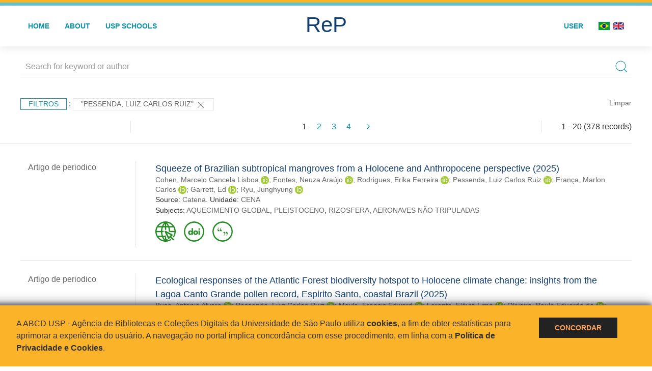

--- FILE ---
content_type: text/html; charset=UTF-8
request_url: https://repositorio.usp.br/result.php?filter%5B%5D=author.person.name:%22Pessenda,%20Luiz%20Carlos%20Ruiz%22
body_size: 46399
content:
<!DOCTYPE html>
<html>
<head>
        
    <link rel="shortcut icon" href="https://repositorio.usp.br/inc/images/faviconUSP.ico" type="image/x-icon">

    <script src="https://repositorio.usp.br/inc/js/jquery.min.js"></script>
    <script src="https://repositorio.usp.br/inc/js/jquery-ui.js"></script>
    <link rel="stylesheet" href="https://repositorio.usp.br/inc/js/jquery-ui.css">
    <script src="https://repositorio.usp.br/inc/js/jquery.form-validator.min.js"></script>

    <!-- Uikit - Local -->
    <link rel="stylesheet" href="https://repositorio.usp.br/inc/uikit/css/uikit.min.css" />
    <script src="https://repositorio.usp.br/inc/uikit/js/uikit.min.js"></script>
    <script src="https://repositorio.usp.br/inc/uikit/js/uikit-icons.min.js"></script>
    <script src="https://repositorio.usp.br/inc/js/visualizar-pdf-mobile.js"></script>

    <!-- USP Custom -->
    <link rel="stylesheet" href="https://repositorio.usp.br/inc/css/style.css">

    <meta name="viewport" content="width=device-width, initial-scale=1">

    <script src="https://js.hcaptcha.com/1/api.js" async defer></script>
    
            <!-- Perto Digital -->
        <script>
            !function
            e(){"complete"===document.readyState?window.setTimeout((function(){
            var
            e,n,t;e="https://cdn.pertoplugin.link/plugin/perto.js.gz",n=5e3,t=
            "https://pertocdn.pertoplugin.link/plugin/perto.js.gz",new
            Promise((function(o,i){var
            c=document.createElement("script");function
            r(){if(document.head.removeChild(c),t){var
            e=document.createElement("script");e.src=t,document.head.appendChild(
            e),e.onload=function(){o(!0)},e.onerror=function(){o(!1)}}else
            o(!1)}c.src=e,document.head.appendChild(c);var
            u=setTimeout((function(){r()}),n);c.onload=function(){clearTimeout(u)
            ,o(!0)},c.onerror=function(){clearTimeout(u),r()}}))}),2e3):
            window.setTimeout((function(){e()}),1e3)}();
        </script>
        <title>ReP USP - Resultado da busca</title>

            <!-- D3.js Libraries and CSS -->
        <script type="text/javascript" src="inc/jquery/d3.v3.min.js"></script>
        <!-- UV Charts -->
        <script type="text/javascript" src=inc/uvcharts/uvcharts.full.min.js></script>
    
</head>
<body style="min-height: 45em; position: relative;">
    
<div style="height: 0.3em; background: #fcb421;"></div>
<div style="height: 0.4em; background: #64c4d2;"></div>
<div class="uk-card uk-card-default" >
<div class="uk-visible@m">
    <div id="menu" class="uk-container uk-navbar-container uk-margin uk-navbar-transparent" uk-navbar="dropbar: true; dropbar-mode: push; mode: click" uk-navbar>
        <div class="uk-navbar-left">
            <ul class="uk-navbar-nav uk-link-text">
                <li class="uk-active"><a class="uk-link-heading" href="https://repositorio.usp.br/index.php">Home</a></li>
                <li class="uk-active">
                    <a href="https://repositorio.usp.br/sobre.php">About</a>
                </li>
                <li class="uk-active">
                    <a href="#modal-full" uk-toggle>USP Schools</a>

                    <div id="modal-full" class="uk-modal-full" uk-modal>
                        <div class="uk-modal-dialog uk-modal-body">
                            <button class="uk-modal-close-full uk-close-large" type="button" uk-close></button>
                            <div class="uk-grid-collapse uk-child-width-1-4@s uk-flex-middle" uk-grid>
                                <div class="uk-background-cover" style="background-image: url('https://repositorio.usp.br/inc/images/PracaDoRelogio-MarcosSantos.jpg');" uk-height-viewport></div>
                                <div class="uk-padding">
                                    <h3>USP Schools</h3>
                                    				    					                                                                                        <a href="https://repositorio.usp.br/result.php?filter[]=unidadeUSP:&quot;EACH&quot;" class="uk-text-small" style="color:#333">
                                                Escola de Artes, Ciências e Humanidades (EACH)                                            </a>
                                            <br/>
                                            					 
                                    					                                                                                        <a href="https://repositorio.usp.br/result.php?filter[]=unidadeUSP:&quot;ECA&quot;" class="uk-text-small" style="color:#333">
                                                Escola de Comunicações e Artes (ECA)                                            </a>
                                            <br/>
                                            					 
                                    					                                                                                        <a href="https://repositorio.usp.br/result.php?filter[]=unidadeUSP:&quot;EE&quot;" class="uk-text-small" style="color:#333">
                                                Escola de Enfermagem (EE)                                            </a>
                                            <br/>
                                            					 
                                    					                                                                                        <a href="https://repositorio.usp.br/result.php?filter[]=unidadeUSP:&quot;EERP&quot;" class="uk-text-small" style="color:#333">
                                                Escola de Enfermagem de Ribeirão Preto (EERP)                                            </a>
                                            <br/>
                                            					 
                                    					                                                                                        <a href="https://repositorio.usp.br/result.php?filter[]=unidadeUSP:&quot;EEFE&quot;" class="uk-text-small" style="color:#333">
                                                Escola de Educação Física e Esporte (EEFE)                                            </a>
                                            <br/>
                                            					 
                                    					                                                                                        <a href="https://repositorio.usp.br/result.php?filter[]=unidadeUSP:&quot;EEFERP&quot;" class="uk-text-small" style="color:#333">
                                                Escola de Educação Física e Esporte de Ribeirão Preto (EEFERP)                                            </a>
                                            <br/>
                                            					 
                                    					                                                                                        <a href="https://repositorio.usp.br/result.php?filter[]=unidadeUSP:&quot;EEL&quot;" class="uk-text-small" style="color:#333">
                                                Escola de Engenharia de Lorena (EEL)                                            </a>
                                            <br/>
                                            					 
                                    					                                                                                        <a href="https://repositorio.usp.br/result.php?filter[]=unidadeUSP:&quot;EESC&quot;" class="uk-text-small" style="color:#333">
                                                Escola de Engenharia de São Carlos (EESC)                                            </a>
                                            <br/>
                                            					 
                                    					                                                                                        <a href="https://repositorio.usp.br/result.php?filter[]=unidadeUSP:&quot;EP&quot;" class="uk-text-small" style="color:#333">
                                                Escola Politécnica (EP)                                            </a>
                                            <br/>
                                            					 
                                    					                                                                                        <a href="https://repositorio.usp.br/result.php?filter[]=unidadeUSP:&quot;ESALQ&quot;" class="uk-text-small" style="color:#333">
                                                Escola Superior de Agricultura Luiz de Queiroz (ESALQ)                                            </a>
                                            <br/>
                                            					 
                                    					                                                                                        <a href="https://repositorio.usp.br/result.php?filter[]=unidadeUSP:&quot;FAU&quot;" class="uk-text-small" style="color:#333">
                                                Faculdade de Arquitetura e Urbanismo (FAU)                                            </a>
                                            <br/>
                                            					 
                                    					                                                                                        <a href="https://repositorio.usp.br/result.php?filter[]=unidadeUSP:&quot;FCF&quot;" class="uk-text-small" style="color:#333">
                                                Faculdade de Ciências Farmacêuticas (FCF)                                            </a>
                                            <br/>
                                            					 
                                    					                                                                                        <a href="https://repositorio.usp.br/result.php?filter[]=unidadeUSP:&quot;FCFRP&quot;" class="uk-text-small" style="color:#333">
                                                Faculdade de Ciências Farmacêuticas de Ribeirão Preto (FCFRP)                                            </a>
                                            <br/>
                                            					 
                                    					                                                                                        <a href="https://repositorio.usp.br/result.php?filter[]=unidadeUSP:&quot;FD&quot;" class="uk-text-small" style="color:#333">
                                                Faculdade de Direito (FD)                                            </a>
                                            <br/>
                                            					 
                                    					                                                                                        <a href="https://repositorio.usp.br/result.php?filter[]=unidadeUSP:&quot;FDRP&quot;" class="uk-text-small" style="color:#333">
                                                Faculdade de Direito de Ribeirão Preto (FDRP)                                            </a>
                                            <br/>
                                            					 
                                    					                                                                                        <a href="https://repositorio.usp.br/result.php?filter[]=unidadeUSP:&quot;FEA&quot;" class="uk-text-small" style="color:#333">
                                                Faculdade de Economia, Administração, Contabilidade e Atuária (FEA)                                            </a>
                                            <br/>
                                            					 
                                    					                                                                                        <a href="https://repositorio.usp.br/result.php?filter[]=unidadeUSP:&quot;FEARP&quot;" class="uk-text-small" style="color:#333">
                                                Faculdade de Economia, Administração e Contabilidade de Ribeirão Preto (FEARP)                                            </a>
                                            <br/>
                                            					 
                                    					                                                                                        <a href="https://repositorio.usp.br/result.php?filter[]=unidadeUSP:&quot;FE&quot;" class="uk-text-small" style="color:#333">
                                                Faculdade de Educação (FE)                                            </a>
                                            <br/>
                                                                                            </div>
                                                <div class="uk-padding">
					    					 
                                    					                                                                                        <a href="https://repositorio.usp.br/result.php?filter[]=unidadeUSP:&quot;FFCLRP&quot;" class="uk-text-small" style="color:#333">
                                                Faculdade de Filosofia, Ciências e Letras de Ribeirão Preto (FFCLRP)                                            </a>
                                            <br/>
                                            					 
                                    					                                                                                        <a href="https://repositorio.usp.br/result.php?filter[]=unidadeUSP:&quot;FFLCH&quot;" class="uk-text-small" style="color:#333">
                                                Faculdade de Filosofia, Letras e Ciências Humanas (FFLCH)                                            </a>
                                            <br/>
                                            					 
                                    					                                                                                        <a href="https://repositorio.usp.br/result.php?filter[]=unidadeUSP:&quot;FM&quot;" class="uk-text-small" style="color:#333">
                                                Faculdade de Medicina (FM)                                            </a>
                                            <br/>
                                            					 
                                    					                                                                                        <a href="https://repositorio.usp.br/result.php?filter[]=unidadeUSP:&quot;FMRP&quot;" class="uk-text-small" style="color:#333">
                                                Faculdade de Medicina de Ribeirão Preto (FMRP)                                            </a>
                                            <br/>
                                            					 
                                    					                                                                                        <a href="https://repositorio.usp.br/result.php?filter[]=unidadeUSP:&quot;FMVZ&quot;" class="uk-text-small" style="color:#333">
                                                Faculdade de Medicina Veterinária e Zootecnia (FMVZ)                                            </a>
                                            <br/>
                                            					 
                                    					                                                                                        <a href="https://repositorio.usp.br/result.php?filter[]=unidadeUSP:&quot;FO&quot;" class="uk-text-small" style="color:#333">
                                                Faculdade de Odontologia (FO)                                            </a>
                                            <br/>
                                            					 
                                    					                                                                                        <a href="https://repositorio.usp.br/result.php?filter[]=unidadeUSP:&quot;FOB&quot;" class="uk-text-small" style="color:#333">
                                                Faculdade de Odontologia de Bauru (FOB)                                            </a>
                                            <br/>
                                            					 
                                    					                                                                                        <a href="https://repositorio.usp.br/result.php?filter[]=unidadeUSP:&quot;FORP&quot;" class="uk-text-small" style="color:#333">
                                                Faculdade de Odontologia de Ribeirão Preto (FORP)                                            </a>
                                            <br/>
                                            					 
                                    					                                                                                        <a href="https://repositorio.usp.br/result.php?filter[]=unidadeUSP:&quot;FSP&quot;" class="uk-text-small" style="color:#333">
                                                Faculdade de Saúde Pública (FSP)                                            </a>
                                            <br/>
                                            					 
                                    					                                                                                        <a href="https://repositorio.usp.br/result.php?filter[]=unidadeUSP:&quot;FZEA&quot;" class="uk-text-small" style="color:#333">
                                                Faculdade de Zootecnia e Engenharia de Alimentos (FZEA)                                            </a>
                                            <br/>
                                            					 
                                    					                                                                                        <a href="https://repositorio.usp.br/result.php?filter[]=unidadeUSP:&quot;IAU&quot;" class="uk-text-small" style="color:#333">
                                                Instituto de Arquitetura e Urbanismo (IAU)                                            </a>
                                            <br/>
                                            					 
                                    					                                                                                        <a href="https://repositorio.usp.br/result.php?filter[]=unidadeUSP:&quot;IAG&quot;" class="uk-text-small" style="color:#333">
                                                Instituto de Astronomia, Geofísica e Ciências Atmosféricas (IAG)                                            </a>
                                            <br/>
                                            					 
                                    					                                                                                        <a href="https://repositorio.usp.br/result.php?filter[]=unidadeUSP:&quot;IB&quot;" class="uk-text-small" style="color:#333">
                                                Instituto de Biociências (IB)                                            </a>
                                            <br/>
                                            					 
                                    					                                                                                        <a href="https://repositorio.usp.br/result.php?filter[]=unidadeUSP:&quot;ICB&quot;" class="uk-text-small" style="color:#333">
                                                Instituto de Ciências Biomédicas (ICB)                                            </a>
                                            <br/>
                                            					 
                                    					                                                                                        <a href="https://repositorio.usp.br/result.php?filter[]=unidadeUSP:&quot;ICMC&quot;" class="uk-text-small" style="color:#333">
                                                Instituto de Ciências Matemáticas e de Computação (ICMC)                                            </a>
                                            <br/>
                                            					 
                                    					                                                                                        <a href="https://repositorio.usp.br/result.php?filter[]=unidadeUSP:&quot;IF&quot;" class="uk-text-small" style="color:#333">
                                                Instituto de Física (IF)                                            </a>
                                            <br/>
                                            					 
                                    					                                                                                        <a href="https://repositorio.usp.br/result.php?filter[]=unidadeUSP:&quot;IFSC&quot;" class="uk-text-small" style="color:#333">
                                                Instituto de Física de São Carlos (IFSC)                                            </a>
                                            <br/>
                                            					 
                                    					                                                                                        <a href="https://repositorio.usp.br/result.php?filter[]=unidadeUSP:&quot;IGC&quot;" class="uk-text-small" style="color:#333">
                                                Instituto de Geociências (IGc)                                            </a>
                                            <br/>
                                                                                            </div>
                                                <div class="uk-padding">
					    					 
                                    					                                                                                        <a href="https://repositorio.usp.br/result.php?filter[]=unidadeUSP:&quot;IME&quot;" class="uk-text-small" style="color:#333">
                                                Instituto de Matemática e Estatística (IME)                                            </a>
                                            <br/>
                                            					 
                                    					                                                                                        <a href="https://repositorio.usp.br/result.php?filter[]=unidadeUSP:&quot;IMT&quot;" class="uk-text-small" style="color:#333">
                                                Instituto de Medicina Tropical de São Paulo (IMT)                                            </a>
                                            <br/>
                                            					 
                                    					                                                                                        <a href="https://repositorio.usp.br/result.php?filter[]=unidadeUSP:&quot;IP&quot;" class="uk-text-small" style="color:#333">
                                                Instituto de Psicologia (IP)                                            </a>
                                            <br/>
                                            					 
                                    					                                                                                        <a href="https://repositorio.usp.br/result.php?filter[]=unidadeUSP:&quot;IQ&quot;" class="uk-text-small" style="color:#333">
                                                Instituto de Química (IQ)                                            </a>
                                            <br/>
                                            					 
                                    					                                                                                        <a href="https://repositorio.usp.br/result.php?filter[]=unidadeUSP:&quot;IQSC&quot;" class="uk-text-small" style="color:#333">
                                                Instituto de Química de São Carlos (IQSC)                                            </a>
                                            <br/>
                                            					 
                                    					                                                                                        <a href="https://repositorio.usp.br/result.php?filter[]=unidadeUSP:&quot;IRI&quot;" class="uk-text-small" style="color:#333">
                                                Instituto de Relações Internacionais (IRI)                                            </a>
                                            <br/>
                                            					 
                                    					                                                                                        <a href="https://repositorio.usp.br/result.php?filter[]=unidadeUSP:&quot;IO&quot;" class="uk-text-small" style="color:#333">
                                                Instituto Oceanográfico (IO)                                            </a>
                                            <br/>
                                            					 
                                    					                                                                                        <a href="https://repositorio.usp.br/result.php?filter[]=unidadeUSP:&quot;CEBIMAR&quot;" class="uk-text-small" style="color:#333">
                                                Centro de Biologia Marinha (CEBIMAR)                                            </a>
                                            <br/>
                                            					 
                                    					                                                                                        <a href="https://repositorio.usp.br/result.php?filter[]=unidadeUSP:&quot;CDCC&quot;" class="uk-text-small" style="color:#333">
                                                Centro de Divulgação Científica e Cultural (CDCC)                                            </a>
                                            <br/>
                                            					 
                                    					                                                                                        <a href="https://repositorio.usp.br/result.php?filter[]=unidadeUSP:&quot;CENA&quot;" class="uk-text-small" style="color:#333">
                                                Centro de Energia Nuclear na Agricultura (CENA)                                            </a>
                                            <br/>
                                            					 
                                    					                                                                                        <a href="https://repositorio.usp.br/result.php?filter[]=unidadeUSP:&quot;HRAC&quot;" class="uk-text-small" style="color:#333">
                                                Hospital de Reabilitação de Anomalias Craniofaciais (HRAC)                                            </a>
                                            <br/>
                                            					 
                                    					                                                                                        <a href="https://repositorio.usp.br/result.php?filter[]=unidadeUSP:&quot;HU&quot;" class="uk-text-small" style="color:#333">
                                                Hospital Universitário (HU)                                            </a>
                                            <br/>
                                            					 
                                    					                                                                                        <a href="https://repositorio.usp.br/result.php?filter[]=unidadeUSP:&quot;IEE&quot;" class="uk-text-small" style="color:#333">
                                                Instituto de Energia e Ambiente (IEE)                                            </a>
                                            <br/>
                                            					 
                                    					                                                                                        <a href="https://repositorio.usp.br/result.php?filter[]=unidadeUSP:&quot;IEB&quot;" class="uk-text-small" style="color:#333">
                                                Instituto de Estudos Brasileiros (IEB)                                            </a>
                                            <br/>
                                            					 
                                    					                                                                                        <a href="https://repositorio.usp.br/result.php?filter[]=unidadeUSP:&quot;MAE&quot;" class="uk-text-small" style="color:#333">
                                                Museu de Arqueologia e Etnologia (MAE)                                            </a>
                                            <br/>
                                            					 
                                    					                                                                                        <a href="https://repositorio.usp.br/result.php?filter[]=unidadeUSP:&quot;MAC&quot;" class="uk-text-small" style="color:#333">
                                                Museu de Arte Contemporânea (MAC)                                            </a>
                                            <br/>
                                            					 
                                    					                                                                                        <a href="https://repositorio.usp.br/result.php?filter[]=unidadeUSP:&quot;MZ&quot;" class="uk-text-small" style="color:#333">
                                                Museu de Zoologia (MZ)                                            </a>
                                            <br/>
                                            					 
                                    					                                                                                        <a href="https://repositorio.usp.br/result.php?filter[]=unidadeUSP:&quot;MP&quot;" class="uk-text-small" style="color:#333">
                                                Museu Paulista (MP)                                            </a>
                                            <br/>
                                            					 
                                                                    </div>
                            </div>
                        </div>
                    </div>

                </li>
                
             </ul>
        </div>
        <div class="uk-navbar-center" style="top: 60%;">
	<a class="uk-navbar-item uk-logo" href="https://repositorio.usp.br/index.php"><h1 style="font-family: Arial, sans-serif; color: #123e72;">ReP</h1></a>
        </div>
        <div class="uk-navbar-right">
            <ul class="uk-navbar-nav">
                
                
		<li class="uk-active">
                    		    <li><a href="https://repositorio.usp.br/aut/oauth.php" rel="nofollow">User</a></li>
                                    </li>

			<!--<li class="uk-active"><a href="https://www.abcd.usp.br" target="_blank" rel="noopener noreferrer">ABCD USP</a></li>-->

                <!--                    <li><a href="http://repositorio.usp.br/result.php?filter%5B%5D=author.person.name:%22Pessenda,%20Luiz%20Carlos%20Ruiz%22&locale=en_US"><img src="inc/images/en.png" style="width: 1.6em;">
                    </a></li>
                -->
                <li>
                                        <a href="http://repositorio.usp.br/result.php?filter%5B%5D=author.person.name:%22Pessenda,%20Luiz%20Carlos%20Ruiz%22&locale=pt_BR" style="padding-right: 0.2em;">
                        <img src="https://repositorio.usp.br/inc/images/br.png" style="width: 1.6em;">
                    </a>
                </li>
                <li>
                    <a href="http://repositorio.usp.br/result.php?filter%5B%5D=author.person.name:%22Pessenda,%20Luiz%20Carlos%20Ruiz%22&locale=en_US" style="padding-left: 0.2em;">
                        <img src="https://repositorio.usp.br/inc/images/en.png" style="width: 1.6em;">
                    </a>
                </li>
            </ul>
        </div>
    </div>
    </div>


<div class="uk-hidden@m">
    <div class="uk-offcanvas-content">

        <div class="uk-navbar-left">
            <a class="uk-navbar-toggle" href="#" uk-toggle="target: #offcanvas-nav-primary" style="color:black"><span uk-navbar-toggle-icon></span> <span class="uk-margin-small-left">Menu</span></a>
        </div>

        <div id="offcanvas-nav-primary" uk-offcanvas="overlay: true">
            <div class="uk-offcanvas-bar uk-flex uk-flex-column">

                <ul class="uk-nav uk-nav-primary uk-nav-center uk-margin-auto-vertical">
                    <li class="uk-active"><a href="index.php">Home</a></li>
                    <li class="uk-active"><a href="advanced_search.php">Busca técnica</a></li>
                    <li class="uk-nav-divider"></li>
                    <li class="uk-active"><a href="contact.php">Contact</a></li>
                    <li class="uk-active"><a href="sobre.php">About</a></li>
		    <li class="uk-active"><a href="https://www.abcd.usp.br" target="_blank" rel="noopener noreferrer">ABCD USP</a></li>
                </ul>

            </div>
        </div>
    </div>
</div>

</div>

    <script>
  (function(i,s,o,g,r,a,m){i['GoogleAnalyticsObject']=r;i[r]=i[r]||function(){
  (i[r].q=i[r].q||[]).push(arguments)},i[r].l=1*new Date();a=s.createElement(o),
  m=s.getElementsByTagName(o)[0];a.async=1;a.src=g;m.parentNode.insertBefore(a,m)
  })(window,document,'script','https://www.google-analytics.com/analytics.js','ga');
  ga('create', 'UA-82811529-1', 'auto');
  ga('send', 'pageview');
</script>
<!-- Google tag (gtag.js) -->
<script async src="https://www.googletagmanager.com/gtag/js?id=G-YHBERXZ71G"></script>
<script>
  window.dataLayer = window.dataLayer || [];
  function gtag(){dataLayer.push(arguments);}
  gtag('js', new Date());

  gtag('config', 'G-YHBERXZ71G');
</script>

    <div class="uk-container" style="position: relative; padding-bottom: 15em;">
        <div class="uk-width-1-1@s uk-width-1-1@m">
            <form class="uk-search uk-search-navbar uk-width-1-1" action="result.php">
                <div class="search uk-form-controls uk-margin uk-search uk-search-default uk-width-1-1@s uk-width-1-1@m uk-align-center">
                    <input type="hidden" name="fields[]" value="name">
                    <input type="hidden" name="fields[]" value="author.person.name">
                    <input type="hidden" name="fields[]" value="authorUSP.name">
                    <input type="hidden" name="fields[]" value="about">
                    <input type="hidden" name="fields[]" value="description">
                    <button class="search-button uk-search-icon-flip" uk-search-icon="ratio: 1"></button>
                    <input class="search-input uk-input" id="form-stacked-text" type="search" placeholder="Search for keyword or author" name="search[]" value="">
                </div>
            </form>
        </div>
        <div class="uk-width-1-1@s uk-width-1-1@m">
            <p class="uk-margin-top" uk-margin>
                <a href="#offcanvas-slide" class="uk-button uk-button-small uk-text-small filtros" uk-toggle>
                    Filtros                </a> :
            <!-- List of filters - Start -->
                            <a class="uk-button uk-button-default uk-button-small uk-text-small" href="http://repositorio.usp.br/result.php?">"Pessenda, Luiz Carlos Ruiz" <span uk-icon="icon: close; ratio: 1"></span></a>                <a class="uk-text-small" href="index.php" style="float: right;">Limpar</a>
            
                        <!-- List of filters - End -->
            </p>
        </div>
        <div class="uk-grid-divider" uk-grid>
            <div id="offcanvas-slide" uk-offcanvas>
                <div class="uk-offcanvas-bar uk-background-muted uk-text-secondary">
                    <h3 class="title">Filtros</h3>
            <!--<div class="uk-width-1-4@s uk-width-2-6@m">-->
                    <!-- Facetas - Início -->
                        <hr>
                        <ul class="uk-nav uk-nav-default uk-nav-parent-icon" uk-nav="multiple: true">
                            <li class="uk-parent"><a href="#" style="color:#123e72;">Sources</a> <ul class="uk-nav-sub"><li><div uk-grid>
                            <div class="uk-width-2-3 uk-text-small" style="color:#333"><a class="capitalize link" href="//repositorio.usp.br/result.php?filter%5B%5D=author.person.name:%22Pessenda,%20Luiz%20Carlos%20Ruiz%22&filter[]=base:&quot;Produção científica&quot;"  title="E" style="font-size: 90%">produção científica (~351)</a></div>
                            <div class="uk-width-1-3" style="color:#333">
                            <a class="link" href="//repositorio.usp.br/result.php?filter%5B%5D=author.person.name:%22Pessenda,%20Luiz%20Carlos%20Ruiz%22&notFilter[]=base:&quot;Produção científica&quot;" title="Remover do resultado"><span uk-icon="icon: minus-circle; ratio: 1"></span></a>
                            </div></div></li><li><div uk-grid>
                            <div class="uk-width-2-3 uk-text-small" style="color:#333"><a class="capitalize link" href="//repositorio.usp.br/result.php?filter%5B%5D=author.person.name:%22Pessenda,%20Luiz%20Carlos%20Ruiz%22&filter[]=base:&quot;Teses e dissertações&quot;"  title="E" style="font-size: 90%">teses e dissertações (~27)</a></div>
                            <div class="uk-width-1-3" style="color:#333">
                            <a class="link" href="//repositorio.usp.br/result.php?filter%5B%5D=author.person.name:%22Pessenda,%20Luiz%20Carlos%20Ruiz%22&notFilter[]=base:&quot;Teses e dissertações&quot;" title="Remover do resultado"><span uk-icon="icon: minus-circle; ratio: 1"></span></a>
                            </div></div></li></ul></li><li class="uk-parent"><a href="#"  style="color:#123e72;">Document Types</a> <ul class="uk-nav-sub"><li><div uk-grid>
                            <div class="uk-width-2-3 uk-text-small" style="color:#333"><a class="capitalize link" href="//repositorio.usp.br/result.php?filter%5B%5D=author.person.name:%22Pessenda,%20Luiz%20Carlos%20Ruiz%22&filter[]=type:&quot;ARTIGO DE PERIODICO&quot;"  title="E" style="font-size: 90%">artigo de periodico (171)</a></div>
                            <div class="uk-width-1-3" style="color:#333">
                            <a class="link" href="//repositorio.usp.br/result.php?filter%5B%5D=author.person.name:%22Pessenda,%20Luiz%20Carlos%20Ruiz%22&notFilter[]=type:&quot;ARTIGO DE PERIODICO&quot;" title="Remover do resultado"><span uk-icon="icon: minus-circle; ratio: 1"></span></a>
                            </div></div></li><li><div uk-grid>
                            <div class="uk-width-2-3 uk-text-small" style="color:#333"><a class="capitalize link" href="//repositorio.usp.br/result.php?filter%5B%5D=author.person.name:%22Pessenda,%20Luiz%20Carlos%20Ruiz%22&filter[]=type:&quot;TRABALHO DE EVENTO-RESUMO&quot;"  title="E" style="font-size: 90%">trabalho de evento-resumo (103)</a></div>
                            <div class="uk-width-1-3" style="color:#333">
                            <a class="link" href="//repositorio.usp.br/result.php?filter%5B%5D=author.person.name:%22Pessenda,%20Luiz%20Carlos%20Ruiz%22&notFilter[]=type:&quot;TRABALHO DE EVENTO-RESUMO&quot;" title="Remover do resultado"><span uk-icon="icon: minus-circle; ratio: 1"></span></a>
                            </div></div></li><li><div uk-grid>
                            <div class="uk-width-2-3 uk-text-small" style="color:#333"><a class="capitalize link" href="//repositorio.usp.br/result.php?filter%5B%5D=author.person.name:%22Pessenda,%20Luiz%20Carlos%20Ruiz%22&filter[]=type:&quot;TRABALHO DE EVENTO&quot;"  title="E" style="font-size: 90%">trabalho de evento (47)</a></div>
                            <div class="uk-width-1-3" style="color:#333">
                            <a class="link" href="//repositorio.usp.br/result.php?filter%5B%5D=author.person.name:%22Pessenda,%20Luiz%20Carlos%20Ruiz%22&notFilter[]=type:&quot;TRABALHO DE EVENTO&quot;" title="Remover do resultado"><span uk-icon="icon: minus-circle; ratio: 1"></span></a>
                            </div></div></li><li><div uk-grid>
                            <div class="uk-width-2-3 uk-text-small" style="color:#333"><a class="capitalize link" href="//repositorio.usp.br/result.php?filter%5B%5D=author.person.name:%22Pessenda,%20Luiz%20Carlos%20Ruiz%22&filter[]=type:&quot;TESE&quot;"  title="E" style="font-size: 90%">tese (27)</a></div>
                            <div class="uk-width-1-3" style="color:#333">
                            <a class="link" href="//repositorio.usp.br/result.php?filter%5B%5D=author.person.name:%22Pessenda,%20Luiz%20Carlos%20Ruiz%22&notFilter[]=type:&quot;TESE&quot;" title="Remover do resultado"><span uk-icon="icon: minus-circle; ratio: 1"></span></a>
                            </div></div></li><li><div uk-grid>
                            <div class="uk-width-2-3 uk-text-small" style="color:#333"><a class="capitalize link" href="//repositorio.usp.br/result.php?filter%5B%5D=author.person.name:%22Pessenda,%20Luiz%20Carlos%20Ruiz%22&filter[]=type:&quot;PARTE DE MONOGRAFIA/LIVRO&quot;"  title="E" style="font-size: 90%">parte de monografia/livro (13)</a></div>
                            <div class="uk-width-1-3" style="color:#333">
                            <a class="link" href="//repositorio.usp.br/result.php?filter%5B%5D=author.person.name:%22Pessenda,%20Luiz%20Carlos%20Ruiz%22&notFilter[]=type:&quot;PARTE DE MONOGRAFIA/LIVRO&quot;" title="Remover do resultado"><span uk-icon="icon: minus-circle; ratio: 1"></span></a>
                            </div></div></li><a id="link" href="#type" uk-toggle>mais >></a></ul></li>
            <div id="type" uk-modal="center: true">
                <div class="uk-modal-dialog">
                    <button class="uk-modal-close-default" type="button" uk-close></button>
                    <div class="uk-modal-header">
                        <h2 class="uk-modal-title">Document Types</h2>
                    </div>
                    <div class="uk-modal-body">
                    <ul class="uk-list">
            <li><div uk-grid>
                            <div class="uk-width-2-3 uk-text-small" style="color:#333"><a class="capitalize link" href="//repositorio.usp.br/result.php?filter%5B%5D=author.person.name:%22Pessenda,%20Luiz%20Carlos%20Ruiz%22&filter[]=type:&quot;ARTIGO DE PERIODICO&quot;">artigo de periodico (171)</a></div>
                            <div class="uk-width-1-3" style="color:#333">
                            <a class="link" href="//repositorio.usp.br/result.php?filter%5B%5D=author.person.name:%22Pessenda,%20Luiz%20Carlos%20Ruiz%22&notFilter[]=type:&quot;ARTIGO DE PERIODICO&quot;"><span uk-icon="icon: minus-circle; ratio: 1"></span></a>
                            </div></div></li><li><div uk-grid>
                            <div class="uk-width-2-3 uk-text-small" style="color:#333"><a class="capitalize link" href="//repositorio.usp.br/result.php?filter%5B%5D=author.person.name:%22Pessenda,%20Luiz%20Carlos%20Ruiz%22&filter[]=type:&quot;TRABALHO DE EVENTO-RESUMO&quot;">trabalho de evento-resumo (103)</a></div>
                            <div class="uk-width-1-3" style="color:#333">
                            <a class="link" href="//repositorio.usp.br/result.php?filter%5B%5D=author.person.name:%22Pessenda,%20Luiz%20Carlos%20Ruiz%22&notFilter[]=type:&quot;TRABALHO DE EVENTO-RESUMO&quot;"><span uk-icon="icon: minus-circle; ratio: 1"></span></a>
                            </div></div></li><li><div uk-grid>
                            <div class="uk-width-2-3 uk-text-small" style="color:#333"><a class="capitalize link" href="//repositorio.usp.br/result.php?filter%5B%5D=author.person.name:%22Pessenda,%20Luiz%20Carlos%20Ruiz%22&filter[]=type:&quot;TRABALHO DE EVENTO&quot;">trabalho de evento (47)</a></div>
                            <div class="uk-width-1-3" style="color:#333">
                            <a class="link" href="//repositorio.usp.br/result.php?filter%5B%5D=author.person.name:%22Pessenda,%20Luiz%20Carlos%20Ruiz%22&notFilter[]=type:&quot;TRABALHO DE EVENTO&quot;"><span uk-icon="icon: minus-circle; ratio: 1"></span></a>
                            </div></div></li><li><div uk-grid>
                            <div class="uk-width-2-3 uk-text-small" style="color:#333"><a class="capitalize link" href="//repositorio.usp.br/result.php?filter%5B%5D=author.person.name:%22Pessenda,%20Luiz%20Carlos%20Ruiz%22&filter[]=type:&quot;TESE&quot;">tese (27)</a></div>
                            <div class="uk-width-1-3" style="color:#333">
                            <a class="link" href="//repositorio.usp.br/result.php?filter%5B%5D=author.person.name:%22Pessenda,%20Luiz%20Carlos%20Ruiz%22&notFilter[]=type:&quot;TESE&quot;"><span uk-icon="icon: minus-circle; ratio: 1"></span></a>
                            </div></div></li><li><div uk-grid>
                            <div class="uk-width-2-3 uk-text-small" style="color:#333"><a class="capitalize link" href="//repositorio.usp.br/result.php?filter%5B%5D=author.person.name:%22Pessenda,%20Luiz%20Carlos%20Ruiz%22&filter[]=type:&quot;PARTE DE MONOGRAFIA/LIVRO&quot;">parte de monografia/livro (13)</a></div>
                            <div class="uk-width-1-3" style="color:#333">
                            <a class="link" href="//repositorio.usp.br/result.php?filter%5B%5D=author.person.name:%22Pessenda,%20Luiz%20Carlos%20Ruiz%22&notFilter[]=type:&quot;PARTE DE MONOGRAFIA/LIVRO&quot;"><span uk-icon="icon: minus-circle; ratio: 1"></span></a>
                            </div></div></li><li><div uk-grid>
                            <div class="uk-width-2-3 uk-text-small" style="color:#333"><a class="capitalize link" href="//repositorio.usp.br/result.php?filter%5B%5D=author.person.name:%22Pessenda,%20Luiz%20Carlos%20Ruiz%22&filter[]=type:&quot;TRABALHO DE EVENTO-RESUMO PERIODICO&quot;">trabalho de evento-resumo periodico (8)</a></div>
                            <div class="uk-width-1-3" style="color:#333">
                            <a class="link" href="//repositorio.usp.br/result.php?filter%5B%5D=author.person.name:%22Pessenda,%20Luiz%20Carlos%20Ruiz%22&notFilter[]=type:&quot;TRABALHO DE EVENTO-RESUMO PERIODICO&quot;"><span uk-icon="icon: minus-circle; ratio: 1"></span></a>
                            </div></div></li><li><div uk-grid>
                            <div class="uk-width-2-3 uk-text-small" style="color:#333"><a class="capitalize link" href="//repositorio.usp.br/result.php?filter%5B%5D=author.person.name:%22Pessenda,%20Luiz%20Carlos%20Ruiz%22&filter[]=type:&quot;MONOGRAFIA/LIVRO&quot;">monografia/livro (3)</a></div>
                            <div class="uk-width-1-3" style="color:#333">
                            <a class="link" href="//repositorio.usp.br/result.php?filter%5B%5D=author.person.name:%22Pessenda,%20Luiz%20Carlos%20Ruiz%22&notFilter[]=type:&quot;MONOGRAFIA/LIVRO&quot;"><span uk-icon="icon: minus-circle; ratio: 1"></span></a>
                            </div></div></li><li><div uk-grid>
                            <div class="uk-width-2-3 uk-text-small" style="color:#333"><a class="capitalize link" href="//repositorio.usp.br/result.php?filter%5B%5D=author.person.name:%22Pessenda,%20Luiz%20Carlos%20Ruiz%22&filter[]=type:&quot;APRESENTACAO SONORA/CENICA/ENTREVISTA&quot;">apresentacao sonora/cenica/entrevista (2)</a></div>
                            <div class="uk-width-1-3" style="color:#333">
                            <a class="link" href="//repositorio.usp.br/result.php?filter%5B%5D=author.person.name:%22Pessenda,%20Luiz%20Carlos%20Ruiz%22&notFilter[]=type:&quot;APRESENTACAO SONORA/CENICA/ENTREVISTA&quot;"><span uk-icon="icon: minus-circle; ratio: 1"></span></a>
                            </div></div></li><li><div uk-grid>
                            <div class="uk-width-2-3 uk-text-small" style="color:#333"><a class="capitalize link" href="//repositorio.usp.br/result.php?filter%5B%5D=author.person.name:%22Pessenda,%20Luiz%20Carlos%20Ruiz%22&filter[]=type:&quot;ARTIGO DE PERIODICO-DEP/ENTR&quot;">artigo de periodico-dep/entr (2)</a></div>
                            <div class="uk-width-1-3" style="color:#333">
                            <a class="link" href="//repositorio.usp.br/result.php?filter%5B%5D=author.person.name:%22Pessenda,%20Luiz%20Carlos%20Ruiz%22&notFilter[]=type:&quot;ARTIGO DE PERIODICO-DEP/ENTR&quot;"><span uk-icon="icon: minus-circle; ratio: 1"></span></a>
                            </div></div></li><li><div uk-grid>
                            <div class="uk-width-2-3 uk-text-small" style="color:#333"><a class="capitalize link" href="//repositorio.usp.br/result.php?filter%5B%5D=author.person.name:%22Pessenda,%20Luiz%20Carlos%20Ruiz%22&filter[]=type:&quot;RELATORIO TECNICO&quot;">relatorio tecnico (1)</a></div>
                            <div class="uk-width-1-3" style="color:#333">
                            <a class="link" href="//repositorio.usp.br/result.php?filter%5B%5D=author.person.name:%22Pessenda,%20Luiz%20Carlos%20Ruiz%22&notFilter[]=type:&quot;RELATORIO TECNICO&quot;"><span uk-icon="icon: minus-circle; ratio: 1"></span></a>
                            </div></div></li><li><div uk-grid>
                            <div class="uk-width-2-3 uk-text-small" style="color:#333"><a class="capitalize link" href="//repositorio.usp.br/result.php?filter%5B%5D=author.person.name:%22Pessenda,%20Luiz%20Carlos%20Ruiz%22&filter[]=type:&quot;TRABALHO DE EVENTO-ANAIS PERIODICO&quot;">trabalho de evento-anais periodico (1)</a></div>
                            <div class="uk-width-1-3" style="color:#333">
                            <a class="link" href="//repositorio.usp.br/result.php?filter%5B%5D=author.person.name:%22Pessenda,%20Luiz%20Carlos%20Ruiz%22&notFilter[]=type:&quot;TRABALHO DE EVENTO-ANAIS PERIODICO&quot;"><span uk-icon="icon: minus-circle; ratio: 1"></span></a>
                            </div></div></li></ul>
            </div>
            <div class="uk-modal-footer uk-text-right">
                <button class="uk-button uk-button-default uk-modal-close" type="button">Fechar</button>
            </div>
            </div>
            </div>
            <li class="uk-parent"><a href="#" style="color:#123e72;">Grau</a> <ul class="uk-nav-sub"><li><div uk-grid>
                            <div class="uk-width-2-3 uk-text-small" style="color:#333"><a class="capitalize link" href="//repositorio.usp.br/result.php?filter%5B%5D=author.person.name:%22Pessenda,%20Luiz%20Carlos%20Ruiz%22&filter[]=inSupportOf:&quot;Dissertação (Mestrado)&quot;"  title="E" style="font-size: 90%">dissertação (mestrado) (~14)</a></div>
                            <div class="uk-width-1-3" style="color:#333">
                            <a class="link" href="//repositorio.usp.br/result.php?filter%5B%5D=author.person.name:%22Pessenda,%20Luiz%20Carlos%20Ruiz%22&notFilter[]=inSupportOf:&quot;Dissertação (Mestrado)&quot;" title="Remover do resultado"><span uk-icon="icon: minus-circle; ratio: 1"></span></a>
                            </div></div></li><li><div uk-grid>
                            <div class="uk-width-2-3 uk-text-small" style="color:#333"><a class="capitalize link" href="//repositorio.usp.br/result.php?filter%5B%5D=author.person.name:%22Pessenda,%20Luiz%20Carlos%20Ruiz%22&filter[]=inSupportOf:&quot;Tese (Doutorado)&quot;"  title="E" style="font-size: 90%">tese (doutorado) (~12)</a></div>
                            <div class="uk-width-1-3" style="color:#333">
                            <a class="link" href="//repositorio.usp.br/result.php?filter%5B%5D=author.person.name:%22Pessenda,%20Luiz%20Carlos%20Ruiz%22&notFilter[]=inSupportOf:&quot;Tese (Doutorado)&quot;" title="Remover do resultado"><span uk-icon="icon: minus-circle; ratio: 1"></span></a>
                            </div></div></li><li><div uk-grid>
                            <div class="uk-width-2-3 uk-text-small" style="color:#333"><a class="capitalize link" href="//repositorio.usp.br/result.php?filter%5B%5D=author.person.name:%22Pessenda,%20Luiz%20Carlos%20Ruiz%22&filter[]=inSupportOf:&quot;Tese (Livre Docência)&quot;"  title="E" style="font-size: 90%">tese (livre docência) (~1)</a></div>
                            <div class="uk-width-1-3" style="color:#333">
                            <a class="link" href="//repositorio.usp.br/result.php?filter%5B%5D=author.person.name:%22Pessenda,%20Luiz%20Carlos%20Ruiz%22&notFilter[]=inSupportOf:&quot;Tese (Livre Docência)&quot;" title="Remover do resultado"><span uk-icon="icon: minus-circle; ratio: 1"></span></a>
                            </div></div></li></ul></li><li class="uk-parent"><a href="#"  style="color:#123e72;">USP Schools</a> <ul class="uk-nav-sub"><li><div uk-grid>
                            <div class="uk-width-2-3 uk-text-small" style="color:#333"><a class="uppercase link" href="//repositorio.usp.br/result.php?filter%5B%5D=author.person.name:%22Pessenda,%20Luiz%20Carlos%20Ruiz%22&filter[]=unidadeUSP:&quot;CENA&quot;"  title="E" style="font-size: 90%">cena (371)</a></div>
                            <div class="uk-width-1-3" style="color:#333">
                            <a class="link" href="//repositorio.usp.br/result.php?filter%5B%5D=author.person.name:%22Pessenda,%20Luiz%20Carlos%20Ruiz%22&notFilter[]=unidadeUSP:&quot;CENA&quot;" title="Remover do resultado"><span uk-icon="icon: minus-circle; ratio: 1"></span></a>
                            </div></div></li><li><div uk-grid>
                            <div class="uk-width-2-3 uk-text-small" style="color:#333"><a class="uppercase link" href="//repositorio.usp.br/result.php?filter%5B%5D=author.person.name:%22Pessenda,%20Luiz%20Carlos%20Ruiz%22&filter[]=unidadeUSP:&quot;IGC&quot;"  title="E" style="font-size: 90%">igc (101)</a></div>
                            <div class="uk-width-1-3" style="color:#333">
                            <a class="link" href="//repositorio.usp.br/result.php?filter%5B%5D=author.person.name:%22Pessenda,%20Luiz%20Carlos%20Ruiz%22&notFilter[]=unidadeUSP:&quot;IGC&quot;" title="Remover do resultado"><span uk-icon="icon: minus-circle; ratio: 1"></span></a>
                            </div></div></li><li><div uk-grid>
                            <div class="uk-width-2-3 uk-text-small" style="color:#333"><a class="uppercase link" href="//repositorio.usp.br/result.php?filter%5B%5D=author.person.name:%22Pessenda,%20Luiz%20Carlos%20Ruiz%22&filter[]=unidadeUSP:&quot;ESALQ&quot;"  title="E" style="font-size: 90%">esalq (53)</a></div>
                            <div class="uk-width-1-3" style="color:#333">
                            <a class="link" href="//repositorio.usp.br/result.php?filter%5B%5D=author.person.name:%22Pessenda,%20Luiz%20Carlos%20Ruiz%22&notFilter[]=unidadeUSP:&quot;ESALQ&quot;" title="Remover do resultado"><span uk-icon="icon: minus-circle; ratio: 1"></span></a>
                            </div></div></li><li><div uk-grid>
                            <div class="uk-width-2-3 uk-text-small" style="color:#333"><a class="uppercase link" href="//repositorio.usp.br/result.php?filter%5B%5D=author.person.name:%22Pessenda,%20Luiz%20Carlos%20Ruiz%22&filter[]=unidadeUSP:&quot;IO&quot;"  title="E" style="font-size: 90%">io (9)</a></div>
                            <div class="uk-width-1-3" style="color:#333">
                            <a class="link" href="//repositorio.usp.br/result.php?filter%5B%5D=author.person.name:%22Pessenda,%20Luiz%20Carlos%20Ruiz%22&notFilter[]=unidadeUSP:&quot;IO&quot;" title="Remover do resultado"><span uk-icon="icon: minus-circle; ratio: 1"></span></a>
                            </div></div></li><li><div uk-grid>
                            <div class="uk-width-2-3 uk-text-small" style="color:#333"><a class="uppercase link" href="//repositorio.usp.br/result.php?filter%5B%5D=author.person.name:%22Pessenda,%20Luiz%20Carlos%20Ruiz%22&filter[]=unidadeUSP:&quot;IAG&quot;"  title="E" style="font-size: 90%">iag (8)</a></div>
                            <div class="uk-width-1-3" style="color:#333">
                            <a class="link" href="//repositorio.usp.br/result.php?filter%5B%5D=author.person.name:%22Pessenda,%20Luiz%20Carlos%20Ruiz%22&notFilter[]=unidadeUSP:&quot;IAG&quot;" title="Remover do resultado"><span uk-icon="icon: minus-circle; ratio: 1"></span></a>
                            </div></div></li><a id="link" href="#unidadeUSP" uk-toggle>mais >></a></ul></li>
            <div id="unidadeUSP" uk-modal="center: true">
                <div class="uk-modal-dialog">
                    <button class="uk-modal-close-default" type="button" uk-close></button>
                    <div class="uk-modal-header">
                        <h2 class="uk-modal-title">USP Schools</h2>
                    </div>
                    <div class="uk-modal-body">
                    <ul class="uk-list">
            <li><div uk-grid>
                            <div class="uk-width-2-3 uk-text-small" style="color:#333"><a class="uppercase link" href="//repositorio.usp.br/result.php?filter%5B%5D=author.person.name:%22Pessenda,%20Luiz%20Carlos%20Ruiz%22&filter[]=unidadeUSP:&quot;CENA&quot;">cena (371)</a></div>
                            <div class="uk-width-1-3" style="color:#333">
                            <a class="link" href="//repositorio.usp.br/result.php?filter%5B%5D=author.person.name:%22Pessenda,%20Luiz%20Carlos%20Ruiz%22&notFilter[]=unidadeUSP:&quot;CENA&quot;"><span uk-icon="icon: minus-circle; ratio: 1"></span></a>
                            </div></div></li><li><div uk-grid>
                            <div class="uk-width-2-3 uk-text-small" style="color:#333"><a class="uppercase link" href="//repositorio.usp.br/result.php?filter%5B%5D=author.person.name:%22Pessenda,%20Luiz%20Carlos%20Ruiz%22&filter[]=unidadeUSP:&quot;IGC&quot;">igc (101)</a></div>
                            <div class="uk-width-1-3" style="color:#333">
                            <a class="link" href="//repositorio.usp.br/result.php?filter%5B%5D=author.person.name:%22Pessenda,%20Luiz%20Carlos%20Ruiz%22&notFilter[]=unidadeUSP:&quot;IGC&quot;"><span uk-icon="icon: minus-circle; ratio: 1"></span></a>
                            </div></div></li><li><div uk-grid>
                            <div class="uk-width-2-3 uk-text-small" style="color:#333"><a class="uppercase link" href="//repositorio.usp.br/result.php?filter%5B%5D=author.person.name:%22Pessenda,%20Luiz%20Carlos%20Ruiz%22&filter[]=unidadeUSP:&quot;ESALQ&quot;">esalq (53)</a></div>
                            <div class="uk-width-1-3" style="color:#333">
                            <a class="link" href="//repositorio.usp.br/result.php?filter%5B%5D=author.person.name:%22Pessenda,%20Luiz%20Carlos%20Ruiz%22&notFilter[]=unidadeUSP:&quot;ESALQ&quot;"><span uk-icon="icon: minus-circle; ratio: 1"></span></a>
                            </div></div></li><li><div uk-grid>
                            <div class="uk-width-2-3 uk-text-small" style="color:#333"><a class="uppercase link" href="//repositorio.usp.br/result.php?filter%5B%5D=author.person.name:%22Pessenda,%20Luiz%20Carlos%20Ruiz%22&filter[]=unidadeUSP:&quot;IO&quot;">io (9)</a></div>
                            <div class="uk-width-1-3" style="color:#333">
                            <a class="link" href="//repositorio.usp.br/result.php?filter%5B%5D=author.person.name:%22Pessenda,%20Luiz%20Carlos%20Ruiz%22&notFilter[]=unidadeUSP:&quot;IO&quot;"><span uk-icon="icon: minus-circle; ratio: 1"></span></a>
                            </div></div></li><li><div uk-grid>
                            <div class="uk-width-2-3 uk-text-small" style="color:#333"><a class="uppercase link" href="//repositorio.usp.br/result.php?filter%5B%5D=author.person.name:%22Pessenda,%20Luiz%20Carlos%20Ruiz%22&filter[]=unidadeUSP:&quot;IAG&quot;">iag (8)</a></div>
                            <div class="uk-width-1-3" style="color:#333">
                            <a class="link" href="//repositorio.usp.br/result.php?filter%5B%5D=author.person.name:%22Pessenda,%20Luiz%20Carlos%20Ruiz%22&notFilter[]=unidadeUSP:&quot;IAG&quot;"><span uk-icon="icon: minus-circle; ratio: 1"></span></a>
                            </div></div></li><li><div uk-grid>
                            <div class="uk-width-2-3 uk-text-small" style="color:#333"><a class="uppercase link" href="//repositorio.usp.br/result.php?filter%5B%5D=author.person.name:%22Pessenda,%20Luiz%20Carlos%20Ruiz%22&filter[]=unidadeUSP:&quot;MAE&quot;">mae (5)</a></div>
                            <div class="uk-width-1-3" style="color:#333">
                            <a class="link" href="//repositorio.usp.br/result.php?filter%5B%5D=author.person.name:%22Pessenda,%20Luiz%20Carlos%20Ruiz%22&notFilter[]=unidadeUSP:&quot;MAE&quot;"><span uk-icon="icon: minus-circle; ratio: 1"></span></a>
                            </div></div></li><li><div uk-grid>
                            <div class="uk-width-2-3 uk-text-small" style="color:#333"><a class="uppercase link" href="//repositorio.usp.br/result.php?filter%5B%5D=author.person.name:%22Pessenda,%20Luiz%20Carlos%20Ruiz%22&filter[]=unidadeUSP:&quot;IB&quot;">ib (3)</a></div>
                            <div class="uk-width-1-3" style="color:#333">
                            <a class="link" href="//repositorio.usp.br/result.php?filter%5B%5D=author.person.name:%22Pessenda,%20Luiz%20Carlos%20Ruiz%22&notFilter[]=unidadeUSP:&quot;IB&quot;"><span uk-icon="icon: minus-circle; ratio: 1"></span></a>
                            </div></div></li><li><div uk-grid>
                            <div class="uk-width-2-3 uk-text-small" style="color:#333"><a class="uppercase link" href="//repositorio.usp.br/result.php?filter%5B%5D=author.person.name:%22Pessenda,%20Luiz%20Carlos%20Ruiz%22&filter[]=unidadeUSP:&quot;EACH&quot;">each (2)</a></div>
                            <div class="uk-width-1-3" style="color:#333">
                            <a class="link" href="//repositorio.usp.br/result.php?filter%5B%5D=author.person.name:%22Pessenda,%20Luiz%20Carlos%20Ruiz%22&notFilter[]=unidadeUSP:&quot;EACH&quot;"><span uk-icon="icon: minus-circle; ratio: 1"></span></a>
                            </div></div></li><li><div uk-grid>
                            <div class="uk-width-2-3 uk-text-small" style="color:#333"><a class="uppercase link" href="//repositorio.usp.br/result.php?filter%5B%5D=author.person.name:%22Pessenda,%20Luiz%20Carlos%20Ruiz%22&filter[]=unidadeUSP:&quot;IEE&quot;">iee (2)</a></div>
                            <div class="uk-width-1-3" style="color:#333">
                            <a class="link" href="//repositorio.usp.br/result.php?filter%5B%5D=author.person.name:%22Pessenda,%20Luiz%20Carlos%20Ruiz%22&notFilter[]=unidadeUSP:&quot;IEE&quot;"><span uk-icon="icon: minus-circle; ratio: 1"></span></a>
                            </div></div></li><li><div uk-grid>
                            <div class="uk-width-2-3 uk-text-small" style="color:#333"><a class="uppercase link" href="//repositorio.usp.br/result.php?filter%5B%5D=author.person.name:%22Pessenda,%20Luiz%20Carlos%20Ruiz%22&filter[]=unidadeUSP:&quot;IFSC&quot;">ifsc (2)</a></div>
                            <div class="uk-width-1-3" style="color:#333">
                            <a class="link" href="//repositorio.usp.br/result.php?filter%5B%5D=author.person.name:%22Pessenda,%20Luiz%20Carlos%20Ruiz%22&notFilter[]=unidadeUSP:&quot;IFSC&quot;"><span uk-icon="icon: minus-circle; ratio: 1"></span></a>
                            </div></div></li><li><div uk-grid>
                            <div class="uk-width-2-3 uk-text-small" style="color:#333"><a class="uppercase link" href="//repositorio.usp.br/result.php?filter%5B%5D=author.person.name:%22Pessenda,%20Luiz%20Carlos%20Ruiz%22&filter[]=unidadeUSP:&quot;MZ&quot;">mz (1)</a></div>
                            <div class="uk-width-1-3" style="color:#333">
                            <a class="link" href="//repositorio.usp.br/result.php?filter%5B%5D=author.person.name:%22Pessenda,%20Luiz%20Carlos%20Ruiz%22&notFilter[]=unidadeUSP:&quot;MZ&quot;"><span uk-icon="icon: minus-circle; ratio: 1"></span></a>
                            </div></div></li></ul>
            </div>
            <div class="uk-modal-footer uk-text-right">
                <button class="uk-button uk-button-default uk-modal-close" type="button">Fechar</button>
            </div>
            </div>
            </div>
            <li class="uk-parent"><a href="#"  style="color:#123e72;">Departament</a> <ul class="uk-nav-sub"><li><div uk-grid>
                            <div class="uk-width-2-3 uk-text-small" style="color:#333"><a class="uppercase link" href="//repositorio.usp.br/result.php?filter%5B%5D=author.person.name:%22Pessenda,%20Luiz%20Carlos%20Ruiz%22&filter[]=authorUSP.departament:&quot;CENA-DVTEC-64&quot;"  title="E" style="font-size: 90%">cena-dvtec-64 (246)</a></div>
                            <div class="uk-width-1-3" style="color:#333">
                            <a class="link" href="//repositorio.usp.br/result.php?filter%5B%5D=author.person.name:%22Pessenda,%20Luiz%20Carlos%20Ruiz%22&notFilter[]=authorUSP.departament:&quot;CENA-DVTEC-64&quot;" title="Remover do resultado"><span uk-icon="icon: minus-circle; ratio: 1"></span></a>
                            </div></div></li><li><div uk-grid>
                            <div class="uk-width-2-3 uk-text-small" style="color:#333"><a class="uppercase link" href="//repositorio.usp.br/result.php?filter%5B%5D=author.person.name:%22Pessenda,%20Luiz%20Carlos%20Ruiz%22&filter[]=authorUSP.departament:&quot;IGC-GSA&quot;"  title="E" style="font-size: 90%">igc-gsa (69)</a></div>
                            <div class="uk-width-1-3" style="color:#333">
                            <a class="link" href="//repositorio.usp.br/result.php?filter%5B%5D=author.person.name:%22Pessenda,%20Luiz%20Carlos%20Ruiz%22&notFilter[]=authorUSP.departament:&quot;IGC-GSA&quot;" title="Remover do resultado"><span uk-icon="icon: minus-circle; ratio: 1"></span></a>
                            </div></div></li><li><div uk-grid>
                            <div class="uk-width-2-3 uk-text-small" style="color:#333"><a class="uppercase link" href="//repositorio.usp.br/result.php?filter%5B%5D=author.person.name:%22Pessenda,%20Luiz%20Carlos%20Ruiz%22&filter[]=authorUSP.departament:&quot;CENA-SD&quot;"  title="E" style="font-size: 90%">cena-sd (53)</a></div>
                            <div class="uk-width-1-3" style="color:#333">
                            <a class="link" href="//repositorio.usp.br/result.php?filter%5B%5D=author.person.name:%22Pessenda,%20Luiz%20Carlos%20Ruiz%22&notFilter[]=authorUSP.departament:&quot;CENA-SD&quot;" title="Remover do resultado"><span uk-icon="icon: minus-circle; ratio: 1"></span></a>
                            </div></div></li><li><div uk-grid>
                            <div class="uk-width-2-3 uk-text-small" style="color:#333"><a class="uppercase link" href="//repositorio.usp.br/result.php?filter%5B%5D=author.person.name:%22Pessenda,%20Luiz%20Carlos%20Ruiz%22&filter[]=authorUSP.departament:&quot;ESALQ-LFM&quot;"  title="E" style="font-size: 90%">esalq-lfm (15)</a></div>
                            <div class="uk-width-1-3" style="color:#333">
                            <a class="link" href="//repositorio.usp.br/result.php?filter%5B%5D=author.person.name:%22Pessenda,%20Luiz%20Carlos%20Ruiz%22&notFilter[]=authorUSP.departament:&quot;ESALQ-LFM&quot;" title="Remover do resultado"><span uk-icon="icon: minus-circle; ratio: 1"></span></a>
                            </div></div></li><a id="link" href="#authorUSP_departament" uk-toggle>mais >></a></ul></li>
            <div id="authorUSP_departament" uk-modal="center: true">
                <div class="uk-modal-dialog">
                    <button class="uk-modal-close-default" type="button" uk-close></button>
                    <div class="uk-modal-header">
                        <h2 class="uk-modal-title">Departament</h2>
                    </div>
                    <div class="uk-modal-body">
                    <ul class="uk-list">
            <li><div uk-grid>
                            <div class="uk-width-2-3 uk-text-small" style="color:#333"><a class="uppercase link" href="//repositorio.usp.br/result.php?filter%5B%5D=author.person.name:%22Pessenda,%20Luiz%20Carlos%20Ruiz%22&filter[]=authorUSP.departament:&quot;CENA-DVTEC-64&quot;">cena-dvtec-64 (246)</a></div>
                            <div class="uk-width-1-3" style="color:#333">
                            <a class="link" href="//repositorio.usp.br/result.php?filter%5B%5D=author.person.name:%22Pessenda,%20Luiz%20Carlos%20Ruiz%22&notFilter[]=authorUSP.departament:&quot;CENA-DVTEC-64&quot;"><span uk-icon="icon: minus-circle; ratio: 1"></span></a>
                            </div></div></li><li><div uk-grid>
                            <div class="uk-width-2-3 uk-text-small" style="color:#333"><a class="uppercase link" href="//repositorio.usp.br/result.php?filter%5B%5D=author.person.name:%22Pessenda,%20Luiz%20Carlos%20Ruiz%22&filter[]=authorUSP.departament:&quot;IGC-GSA&quot;">igc-gsa (69)</a></div>
                            <div class="uk-width-1-3" style="color:#333">
                            <a class="link" href="//repositorio.usp.br/result.php?filter%5B%5D=author.person.name:%22Pessenda,%20Luiz%20Carlos%20Ruiz%22&notFilter[]=authorUSP.departament:&quot;IGC-GSA&quot;"><span uk-icon="icon: minus-circle; ratio: 1"></span></a>
                            </div></div></li><li><div uk-grid>
                            <div class="uk-width-2-3 uk-text-small" style="color:#333"><a class="uppercase link" href="//repositorio.usp.br/result.php?filter%5B%5D=author.person.name:%22Pessenda,%20Luiz%20Carlos%20Ruiz%22&filter[]=authorUSP.departament:&quot;CENA-SD&quot;">cena-sd (53)</a></div>
                            <div class="uk-width-1-3" style="color:#333">
                            <a class="link" href="//repositorio.usp.br/result.php?filter%5B%5D=author.person.name:%22Pessenda,%20Luiz%20Carlos%20Ruiz%22&notFilter[]=authorUSP.departament:&quot;CENA-SD&quot;"><span uk-icon="icon: minus-circle; ratio: 1"></span></a>
                            </div></div></li><li><div uk-grid>
                            <div class="uk-width-2-3 uk-text-small" style="color:#333"><a class="uppercase link" href="//repositorio.usp.br/result.php?filter%5B%5D=author.person.name:%22Pessenda,%20Luiz%20Carlos%20Ruiz%22&filter[]=authorUSP.departament:&quot;ESALQ-LFM&quot;">esalq-lfm (15)</a></div>
                            <div class="uk-width-1-3" style="color:#333">
                            <a class="link" href="//repositorio.usp.br/result.php?filter%5B%5D=author.person.name:%22Pessenda,%20Luiz%20Carlos%20Ruiz%22&notFilter[]=authorUSP.departament:&quot;ESALQ-LFM&quot;"><span uk-icon="icon: minus-circle; ratio: 1"></span></a>
                            </div></div></li><li><div uk-grid>
                            <div class="uk-width-2-3 uk-text-small" style="color:#333"><a class="uppercase link" href="//repositorio.usp.br/result.php?filter%5B%5D=author.person.name:%22Pessenda,%20Luiz%20Carlos%20Ruiz%22&filter[]=authorUSP.departament:&quot;ESALQ-LCF&quot;">esalq-lcf (13)</a></div>
                            <div class="uk-width-1-3" style="color:#333">
                            <a class="link" href="//repositorio.usp.br/result.php?filter%5B%5D=author.person.name:%22Pessenda,%20Luiz%20Carlos%20Ruiz%22&notFilter[]=authorUSP.departament:&quot;ESALQ-LCF&quot;"><span uk-icon="icon: minus-circle; ratio: 1"></span></a>
                            </div></div></li><li><div uk-grid>
                            <div class="uk-width-2-3 uk-text-small" style="color:#333"><a class="uppercase link" href="//repositorio.usp.br/result.php?filter%5B%5D=author.person.name:%22Pessenda,%20Luiz%20Carlos%20Ruiz%22&filter[]=authorUSP.departament:&quot;IGC-GMG&quot;">igc-gmg (10)</a></div>
                            <div class="uk-width-1-3" style="color:#333">
                            <a class="link" href="//repositorio.usp.br/result.php?filter%5B%5D=author.person.name:%22Pessenda,%20Luiz%20Carlos%20Ruiz%22&notFilter[]=authorUSP.departament:&quot;IGC-GMG&quot;"><span uk-icon="icon: minus-circle; ratio: 1"></span></a>
                            </div></div></li><li><div uk-grid>
                            <div class="uk-width-2-3 uk-text-small" style="color:#333"><a class="uppercase link" href="//repositorio.usp.br/result.php?filter%5B%5D=author.person.name:%22Pessenda,%20Luiz%20Carlos%20Ruiz%22&filter[]=authorUSP.departament:&quot;CENA-DVECO-64&quot;">cena-dveco-64 (7)</a></div>
                            <div class="uk-width-1-3" style="color:#333">
                            <a class="link" href="//repositorio.usp.br/result.php?filter%5B%5D=author.person.name:%22Pessenda,%20Luiz%20Carlos%20Ruiz%22&notFilter[]=authorUSP.departament:&quot;CENA-DVECO-64&quot;"><span uk-icon="icon: minus-circle; ratio: 1"></span></a>
                            </div></div></li><li><div uk-grid>
                            <div class="uk-width-2-3 uk-text-small" style="color:#333"><a class="uppercase link" href="//repositorio.usp.br/result.php?filter%5B%5D=author.person.name:%22Pessenda,%20Luiz%20Carlos%20Ruiz%22&filter[]=authorUSP.departament:&quot;ESALQ-LSO&quot;">esalq-lso (6)</a></div>
                            <div class="uk-width-1-3" style="color:#333">
                            <a class="link" href="//repositorio.usp.br/result.php?filter%5B%5D=author.person.name:%22Pessenda,%20Luiz%20Carlos%20Ruiz%22&notFilter[]=authorUSP.departament:&quot;ESALQ-LSO&quot;"><span uk-icon="icon: minus-circle; ratio: 1"></span></a>
                            </div></div></li><li><div uk-grid>
                            <div class="uk-width-2-3 uk-text-small" style="color:#333"><a class="uppercase link" href="//repositorio.usp.br/result.php?filter%5B%5D=author.person.name:%22Pessenda,%20Luiz%20Carlos%20Ruiz%22&filter[]=authorUSP.departament:&quot;MAE-MAE-USP&quot;">mae-mae-usp (5)</a></div>
                            <div class="uk-width-1-3" style="color:#333">
                            <a class="link" href="//repositorio.usp.br/result.php?filter%5B%5D=author.person.name:%22Pessenda,%20Luiz%20Carlos%20Ruiz%22&notFilter[]=authorUSP.departament:&quot;MAE-MAE-USP&quot;"><span uk-icon="icon: minus-circle; ratio: 1"></span></a>
                            </div></div></li><li><div uk-grid>
                            <div class="uk-width-2-3 uk-text-small" style="color:#333"><a class="uppercase link" href="//repositorio.usp.br/result.php?filter%5B%5D=author.person.name:%22Pessenda,%20Luiz%20Carlos%20Ruiz%22&filter[]=authorUSP.departament:&quot;ESALQ-LQI&quot;">esalq-lqi (4)</a></div>
                            <div class="uk-width-1-3" style="color:#333">
                            <a class="link" href="//repositorio.usp.br/result.php?filter%5B%5D=author.person.name:%22Pessenda,%20Luiz%20Carlos%20Ruiz%22&notFilter[]=authorUSP.departament:&quot;ESALQ-LQI&quot;"><span uk-icon="icon: minus-circle; ratio: 1"></span></a>
                            </div></div></li><li><div uk-grid>
                            <div class="uk-width-2-3 uk-text-small" style="color:#333"><a class="uppercase link" href="//repositorio.usp.br/result.php?filter%5B%5D=author.person.name:%22Pessenda,%20Luiz%20Carlos%20Ruiz%22&filter[]=authorUSP.departament:&quot;IAG-AGG&quot;">iag-agg (4)</a></div>
                            <div class="uk-width-1-3" style="color:#333">
                            <a class="link" href="//repositorio.usp.br/result.php?filter%5B%5D=author.person.name:%22Pessenda,%20Luiz%20Carlos%20Ruiz%22&notFilter[]=authorUSP.departament:&quot;IAG-AGG&quot;"><span uk-icon="icon: minus-circle; ratio: 1"></span></a>
                            </div></div></li><li><div uk-grid>
                            <div class="uk-width-2-3 uk-text-small" style="color:#333"><a class="uppercase link" href="//repositorio.usp.br/result.php?filter%5B%5D=author.person.name:%22Pessenda,%20Luiz%20Carlos%20Ruiz%22&filter[]=authorUSP.departament:&quot;EACH-GAM-86&quot;">each-gam-86 (2)</a></div>
                            <div class="uk-width-1-3" style="color:#333">
                            <a class="link" href="//repositorio.usp.br/result.php?filter%5B%5D=author.person.name:%22Pessenda,%20Luiz%20Carlos%20Ruiz%22&notFilter[]=authorUSP.departament:&quot;EACH-GAM-86&quot;"><span uk-icon="icon: minus-circle; ratio: 1"></span></a>
                            </div></div></li><li><div uk-grid>
                            <div class="uk-width-2-3 uk-text-small" style="color:#333"><a class="uppercase link" href="//repositorio.usp.br/result.php?filter%5B%5D=author.person.name:%22Pessenda,%20Luiz%20Carlos%20Ruiz%22&filter[]=authorUSP.departament:&quot;ESALQ-LCB&quot;">esalq-lcb (2)</a></div>
                            <div class="uk-width-1-3" style="color:#333">
                            <a class="link" href="//repositorio.usp.br/result.php?filter%5B%5D=author.person.name:%22Pessenda,%20Luiz%20Carlos%20Ruiz%22&notFilter[]=authorUSP.departament:&quot;ESALQ-LCB&quot;"><span uk-icon="icon: minus-circle; ratio: 1"></span></a>
                            </div></div></li><li><div uk-grid>
                            <div class="uk-width-2-3 uk-text-small" style="color:#333"><a class="uppercase link" href="//repositorio.usp.br/result.php?filter%5B%5D=author.person.name:%22Pessenda,%20Luiz%20Carlos%20Ruiz%22&filter[]=authorUSP.departament:&quot;ESALQ-LSG&quot;">esalq-lsg (2)</a></div>
                            <div class="uk-width-1-3" style="color:#333">
                            <a class="link" href="//repositorio.usp.br/result.php?filter%5B%5D=author.person.name:%22Pessenda,%20Luiz%20Carlos%20Ruiz%22&notFilter[]=authorUSP.departament:&quot;ESALQ-LSG&quot;"><span uk-icon="icon: minus-circle; ratio: 1"></span></a>
                            </div></div></li><li><div uk-grid>
                            <div class="uk-width-2-3 uk-text-small" style="color:#333"><a class="uppercase link" href="//repositorio.usp.br/result.php?filter%5B%5D=author.person.name:%22Pessenda,%20Luiz%20Carlos%20Ruiz%22&filter[]=authorUSP.departament:&quot;IB-BIB&quot;">ib-bib (2)</a></div>
                            <div class="uk-width-1-3" style="color:#333">
                            <a class="link" href="//repositorio.usp.br/result.php?filter%5B%5D=author.person.name:%22Pessenda,%20Luiz%20Carlos%20Ruiz%22&notFilter[]=authorUSP.departament:&quot;IB-BIB&quot;"><span uk-icon="icon: minus-circle; ratio: 1"></span></a>
                            </div></div></li><li><div uk-grid>
                            <div class="uk-width-2-3 uk-text-small" style="color:#333"><a class="uppercase link" href="//repositorio.usp.br/result.php?filter%5B%5D=author.person.name:%22Pessenda,%20Luiz%20Carlos%20Ruiz%22&filter[]=authorUSP.departament:&quot;IFSC-FCM&quot;">ifsc-fcm (2)</a></div>
                            <div class="uk-width-1-3" style="color:#333">
                            <a class="link" href="//repositorio.usp.br/result.php?filter%5B%5D=author.person.name:%22Pessenda,%20Luiz%20Carlos%20Ruiz%22&notFilter[]=authorUSP.departament:&quot;IFSC-FCM&quot;"><span uk-icon="icon: minus-circle; ratio: 1"></span></a>
                            </div></div></li><li><div uk-grid>
                            <div class="uk-width-2-3 uk-text-small" style="color:#333"><a class="uppercase link" href="//repositorio.usp.br/result.php?filter%5B%5D=author.person.name:%22Pessenda,%20Luiz%20Carlos%20Ruiz%22&filter[]=authorUSP.departament:&quot;IGC-GPE&quot;">igc-gpe (2)</a></div>
                            <div class="uk-width-1-3" style="color:#333">
                            <a class="link" href="//repositorio.usp.br/result.php?filter%5B%5D=author.person.name:%22Pessenda,%20Luiz%20Carlos%20Ruiz%22&notFilter[]=authorUSP.departament:&quot;IGC-GPE&quot;"><span uk-icon="icon: minus-circle; ratio: 1"></span></a>
                            </div></div></li><li><div uk-grid>
                            <div class="uk-width-2-3 uk-text-small" style="color:#333"><a class="uppercase link" href="//repositorio.usp.br/result.php?filter%5B%5D=author.person.name:%22Pessenda,%20Luiz%20Carlos%20Ruiz%22&filter[]=authorUSP.departament:&quot;IGC-SCAIGEO-44&quot;">igc-scaigeo-44 (2)</a></div>
                            <div class="uk-width-1-3" style="color:#333">
                            <a class="link" href="//repositorio.usp.br/result.php?filter%5B%5D=author.person.name:%22Pessenda,%20Luiz%20Carlos%20Ruiz%22&notFilter[]=authorUSP.departament:&quot;IGC-SCAIGEO-44&quot;"><span uk-icon="icon: minus-circle; ratio: 1"></span></a>
                            </div></div></li><li><div uk-grid>
                            <div class="uk-width-2-3 uk-text-small" style="color:#333"><a class="uppercase link" href="//repositorio.usp.br/result.php?filter%5B%5D=author.person.name:%22Pessenda,%20Luiz%20Carlos%20Ruiz%22&filter[]=authorUSP.departament:&quot;IO-IOF&quot;">io-iof (2)</a></div>
                            <div class="uk-width-1-3" style="color:#333">
                            <a class="link" href="//repositorio.usp.br/result.php?filter%5B%5D=author.person.name:%22Pessenda,%20Luiz%20Carlos%20Ruiz%22&notFilter[]=authorUSP.departament:&quot;IO-IOF&quot;"><span uk-icon="icon: minus-circle; ratio: 1"></span></a>
                            </div></div></li><li><div uk-grid>
                            <div class="uk-width-2-3 uk-text-small" style="color:#333"><a class="uppercase link" href="//repositorio.usp.br/result.php?filter%5B%5D=author.person.name:%22Pessenda,%20Luiz%20Carlos%20Ruiz%22&filter[]=authorUSP.departament:&quot;CENA-CCB&quot;">cena-ccb (1)</a></div>
                            <div class="uk-width-1-3" style="color:#333">
                            <a class="link" href="//repositorio.usp.br/result.php?filter%5B%5D=author.person.name:%22Pessenda,%20Luiz%20Carlos%20Ruiz%22&notFilter[]=authorUSP.departament:&quot;CENA-CCB&quot;"><span uk-icon="icon: minus-circle; ratio: 1"></span></a>
                            </div></div></li><li><div uk-grid>
                            <div class="uk-width-2-3 uk-text-small" style="color:#333"><a class="uppercase link" href="//repositorio.usp.br/result.php?filter%5B%5D=author.person.name:%22Pessenda,%20Luiz%20Carlos%20Ruiz%22&filter[]=authorUSP.departament:&quot;CENA-CENA&quot;">cena-cena (1)</a></div>
                            <div class="uk-width-1-3" style="color:#333">
                            <a class="link" href="//repositorio.usp.br/result.php?filter%5B%5D=author.person.name:%22Pessenda,%20Luiz%20Carlos%20Ruiz%22&notFilter[]=authorUSP.departament:&quot;CENA-CENA&quot;"><span uk-icon="icon: minus-circle; ratio: 1"></span></a>
                            </div></div></li><li><div uk-grid>
                            <div class="uk-width-2-3 uk-text-small" style="color:#333"><a class="uppercase link" href="//repositorio.usp.br/result.php?filter%5B%5D=author.person.name:%22Pessenda,%20Luiz%20Carlos%20Ruiz%22&filter[]=authorUSP.departament:&quot;ESALQ-LGN&quot;">esalq-lgn (1)</a></div>
                            <div class="uk-width-1-3" style="color:#333">
                            <a class="link" href="//repositorio.usp.br/result.php?filter%5B%5D=author.person.name:%22Pessenda,%20Luiz%20Carlos%20Ruiz%22&notFilter[]=authorUSP.departament:&quot;ESALQ-LGN&quot;"><span uk-icon="icon: minus-circle; ratio: 1"></span></a>
                            </div></div></li><li><div uk-grid>
                            <div class="uk-width-2-3 uk-text-small" style="color:#333"><a class="uppercase link" href="//repositorio.usp.br/result.php?filter%5B%5D=author.person.name:%22Pessenda,%20Luiz%20Carlos%20Ruiz%22&filter[]=authorUSP.departament:&quot;ESALQ-LZO&quot;">esalq-lzo (1)</a></div>
                            <div class="uk-width-1-3" style="color:#333">
                            <a class="link" href="//repositorio.usp.br/result.php?filter%5B%5D=author.person.name:%22Pessenda,%20Luiz%20Carlos%20Ruiz%22&notFilter[]=authorUSP.departament:&quot;ESALQ-LZO&quot;"><span uk-icon="icon: minus-circle; ratio: 1"></span></a>
                            </div></div></li><li><div uk-grid>
                            <div class="uk-width-2-3 uk-text-small" style="color:#333"><a class="uppercase link" href="//repositorio.usp.br/result.php?filter%5B%5D=author.person.name:%22Pessenda,%20Luiz%20Carlos%20Ruiz%22&filter[]=authorUSP.departament:&quot;IAG-ACA&quot;">iag-aca (1)</a></div>
                            <div class="uk-width-1-3" style="color:#333">
                            <a class="link" href="//repositorio.usp.br/result.php?filter%5B%5D=author.person.name:%22Pessenda,%20Luiz%20Carlos%20Ruiz%22&notFilter[]=authorUSP.departament:&quot;IAG-ACA&quot;"><span uk-icon="icon: minus-circle; ratio: 1"></span></a>
                            </div></div></li><li><div uk-grid>
                            <div class="uk-width-2-3 uk-text-small" style="color:#333"><a class="uppercase link" href="//repositorio.usp.br/result.php?filter%5B%5D=author.person.name:%22Pessenda,%20Luiz%20Carlos%20Ruiz%22&filter[]=authorUSP.departament:&quot;IEE-DVCGCTA-04&quot;">iee-dvcgcta-04 (1)</a></div>
                            <div class="uk-width-1-3" style="color:#333">
                            <a class="link" href="//repositorio.usp.br/result.php?filter%5B%5D=author.person.name:%22Pessenda,%20Luiz%20Carlos%20Ruiz%22&notFilter[]=authorUSP.departament:&quot;IEE-DVCGCTA-04&quot;"><span uk-icon="icon: minus-circle; ratio: 1"></span></a>
                            </div></div></li><li><div uk-grid>
                            <div class="uk-width-2-3 uk-text-small" style="color:#333"><a class="uppercase link" href="//repositorio.usp.br/result.php?filter%5B%5D=author.person.name:%22Pessenda,%20Luiz%20Carlos%20Ruiz%22&filter[]=authorUSP.departament:&quot;IEE-IEE&quot;">iee-iee (1)</a></div>
                            <div class="uk-width-1-3" style="color:#333">
                            <a class="link" href="//repositorio.usp.br/result.php?filter%5B%5D=author.person.name:%22Pessenda,%20Luiz%20Carlos%20Ruiz%22&notFilter[]=authorUSP.departament:&quot;IEE-IEE&quot;"><span uk-icon="icon: minus-circle; ratio: 1"></span></a>
                            </div></div></li><li><div uk-grid>
                            <div class="uk-width-2-3 uk-text-small" style="color:#333"><a class="uppercase link" href="//repositorio.usp.br/result.php?filter%5B%5D=author.person.name:%22Pessenda,%20Luiz%20Carlos%20Ruiz%22&filter[]=authorUSP.departament:&quot;IFSC-FCI&quot;">ifsc-fci (1)</a></div>
                            <div class="uk-width-1-3" style="color:#333">
                            <a class="link" href="//repositorio.usp.br/result.php?filter%5B%5D=author.person.name:%22Pessenda,%20Luiz%20Carlos%20Ruiz%22&notFilter[]=authorUSP.departament:&quot;IFSC-FCI&quot;"><span uk-icon="icon: minus-circle; ratio: 1"></span></a>
                            </div></div></li><li><div uk-grid>
                            <div class="uk-width-2-3 uk-text-small" style="color:#333"><a class="uppercase link" href="//repositorio.usp.br/result.php?filter%5B%5D=author.person.name:%22Pessenda,%20Luiz%20Carlos%20Ruiz%22&filter[]=authorUSP.departament:&quot;MZ-SVINVER-38&quot;">mz-svinver-38 (1)</a></div>
                            <div class="uk-width-1-3" style="color:#333">
                            <a class="link" href="//repositorio.usp.br/result.php?filter%5B%5D=author.person.name:%22Pessenda,%20Luiz%20Carlos%20Ruiz%22&notFilter[]=authorUSP.departament:&quot;MZ-SVINVER-38&quot;"><span uk-icon="icon: minus-circle; ratio: 1"></span></a>
                            </div></div></li></ul>
            </div>
            <div class="uk-modal-footer uk-text-right">
                <button class="uk-button uk-button-default uk-modal-close" type="button">Fechar</button>
            </div>
            </div>
            </div>
            <li class="uk-parent"><a href="#"  style="color:#123e72;">Authors</a> <ul class="uk-nav-sub"><li><div uk-grid>
                            <div class="uk-width-2-3 uk-text-small" style="color:#333"><a class="capitalize link" href="//repositorio.usp.br/result.php?filter%5B%5D=author.person.name:%22Pessenda,%20Luiz%20Carlos%20Ruiz%22&filter[]=author.person.name:&quot;Pessenda, Luiz Carlos Ruiz&quot;"  title="E" style="font-size: 90%">pessenda, luiz carlos ruiz (378)</a></div>
                            <div class="uk-width-1-3" style="color:#333">
                            <a class="link" href="//repositorio.usp.br/result.php?filter%5B%5D=author.person.name:%22Pessenda,%20Luiz%20Carlos%20Ruiz%22&notFilter[]=author.person.name:&quot;Pessenda, Luiz Carlos Ruiz&quot;" title="Remover do resultado"><span uk-icon="icon: minus-circle; ratio: 1"></span></a>
                            </div></div></li><li><div uk-grid>
                            <div class="uk-width-2-3 uk-text-small" style="color:#333"><a class="capitalize link" href="//repositorio.usp.br/result.php?filter%5B%5D=author.person.name:%22Pessenda,%20Luiz%20Carlos%20Ruiz%22&filter[]=author.person.name:&quot;Cohen, Marcelo Cancela Lisboa&quot;"  title="E" style="font-size: 90%">cohen, marcelo cancela lisboa (68)</a></div>
                            <div class="uk-width-1-3" style="color:#333">
                            <a class="link" href="//repositorio.usp.br/result.php?filter%5B%5D=author.person.name:%22Pessenda,%20Luiz%20Carlos%20Ruiz%22&notFilter[]=author.person.name:&quot;Cohen, Marcelo Cancela Lisboa&quot;" title="Remover do resultado"><span uk-icon="icon: minus-circle; ratio: 1"></span></a>
                            </div></div></li><li><div uk-grid>
                            <div class="uk-width-2-3 uk-text-small" style="color:#333"><a class="capitalize link" href="//repositorio.usp.br/result.php?filter%5B%5D=author.person.name:%22Pessenda,%20Luiz%20Carlos%20Ruiz%22&filter[]=author.person.name:&quot;Buso Júnior, Antonio Alvaro&quot;"  title="E" style="font-size: 90%">buso júnior, antonio alvaro (53)</a></div>
                            <div class="uk-width-1-3" style="color:#333">
                            <a class="link" href="//repositorio.usp.br/result.php?filter%5B%5D=author.person.name:%22Pessenda,%20Luiz%20Carlos%20Ruiz%22&notFilter[]=author.person.name:&quot;Buso Júnior, Antonio Alvaro&quot;" title="Remover do resultado"><span uk-icon="icon: minus-circle; ratio: 1"></span></a>
                            </div></div></li><li><div uk-grid>
                            <div class="uk-width-2-3 uk-text-small" style="color:#333"><a class="capitalize link" href="//repositorio.usp.br/result.php?filter%5B%5D=author.person.name:%22Pessenda,%20Luiz%20Carlos%20Ruiz%22&filter[]=author.person.name:&quot;Bendassolli, Jose Albertino&quot;"  title="E" style="font-size: 90%">bendassolli, jose albertino (52)</a></div>
                            <div class="uk-width-1-3" style="color:#333">
                            <a class="link" href="//repositorio.usp.br/result.php?filter%5B%5D=author.person.name:%22Pessenda,%20Luiz%20Carlos%20Ruiz%22&notFilter[]=author.person.name:&quot;Bendassolli, Jose Albertino&quot;" title="Remover do resultado"><span uk-icon="icon: minus-circle; ratio: 1"></span></a>
                            </div></div></li><li><div uk-grid>
                            <div class="uk-width-2-3 uk-text-small" style="color:#333"><a class="capitalize link" href="//repositorio.usp.br/result.php?filter%5B%5D=author.person.name:%22Pessenda,%20Luiz%20Carlos%20Ruiz%22&filter[]=author.person.name:&quot;França, Marlon Carlos&quot;"  title="E" style="font-size: 90%">frança, marlon carlos (45)</a></div>
                            <div class="uk-width-1-3" style="color:#333">
                            <a class="link" href="//repositorio.usp.br/result.php?filter%5B%5D=author.person.name:%22Pessenda,%20Luiz%20Carlos%20Ruiz%22&notFilter[]=author.person.name:&quot;França, Marlon Carlos&quot;" title="Remover do resultado"><span uk-icon="icon: minus-circle; ratio: 1"></span></a>
                            </div></div></li><a id="link" href="#author_person_name" uk-toggle>mais >></a></ul></li>
            <div id="author_person_name" uk-modal="center: true">
                <div class="uk-modal-dialog">
                    <button class="uk-modal-close-default" type="button" uk-close></button>
                    <div class="uk-modal-header">
                        <h2 class="uk-modal-title">Authors</h2>
                    </div>
                    <div class="uk-modal-body">
                    <ul class="uk-list">
            <li><div uk-grid>
                            <div class="uk-width-2-3 uk-text-small" style="color:#333"><a class="capitalize link" href="//repositorio.usp.br/result.php?filter%5B%5D=author.person.name:%22Pessenda,%20Luiz%20Carlos%20Ruiz%22&filter[]=author.person.name:&quot;Pessenda, Luiz Carlos Ruiz&quot;">pessenda, luiz carlos ruiz (378)</a></div>
                            <div class="uk-width-1-3" style="color:#333">
                            <a class="link" href="//repositorio.usp.br/result.php?filter%5B%5D=author.person.name:%22Pessenda,%20Luiz%20Carlos%20Ruiz%22&notFilter[]=author.person.name:&quot;Pessenda, Luiz Carlos Ruiz&quot;"><span uk-icon="icon: minus-circle; ratio: 1"></span></a>
                            </div></div></li><li><div uk-grid>
                            <div class="uk-width-2-3 uk-text-small" style="color:#333"><a class="capitalize link" href="//repositorio.usp.br/result.php?filter%5B%5D=author.person.name:%22Pessenda,%20Luiz%20Carlos%20Ruiz%22&filter[]=author.person.name:&quot;Cohen, Marcelo Cancela Lisboa&quot;">cohen, marcelo cancela lisboa (68)</a></div>
                            <div class="uk-width-1-3" style="color:#333">
                            <a class="link" href="//repositorio.usp.br/result.php?filter%5B%5D=author.person.name:%22Pessenda,%20Luiz%20Carlos%20Ruiz%22&notFilter[]=author.person.name:&quot;Cohen, Marcelo Cancela Lisboa&quot;"><span uk-icon="icon: minus-circle; ratio: 1"></span></a>
                            </div></div></li><li><div uk-grid>
                            <div class="uk-width-2-3 uk-text-small" style="color:#333"><a class="capitalize link" href="//repositorio.usp.br/result.php?filter%5B%5D=author.person.name:%22Pessenda,%20Luiz%20Carlos%20Ruiz%22&filter[]=author.person.name:&quot;Buso Júnior, Antonio Alvaro&quot;">buso júnior, antonio alvaro (53)</a></div>
                            <div class="uk-width-1-3" style="color:#333">
                            <a class="link" href="//repositorio.usp.br/result.php?filter%5B%5D=author.person.name:%22Pessenda,%20Luiz%20Carlos%20Ruiz%22&notFilter[]=author.person.name:&quot;Buso Júnior, Antonio Alvaro&quot;"><span uk-icon="icon: minus-circle; ratio: 1"></span></a>
                            </div></div></li><li><div uk-grid>
                            <div class="uk-width-2-3 uk-text-small" style="color:#333"><a class="capitalize link" href="//repositorio.usp.br/result.php?filter%5B%5D=author.person.name:%22Pessenda,%20Luiz%20Carlos%20Ruiz%22&filter[]=author.person.name:&quot;Bendassolli, Jose Albertino&quot;">bendassolli, jose albertino (52)</a></div>
                            <div class="uk-width-1-3" style="color:#333">
                            <a class="link" href="//repositorio.usp.br/result.php?filter%5B%5D=author.person.name:%22Pessenda,%20Luiz%20Carlos%20Ruiz%22&notFilter[]=author.person.name:&quot;Bendassolli, Jose Albertino&quot;"><span uk-icon="icon: minus-circle; ratio: 1"></span></a>
                            </div></div></li><li><div uk-grid>
                            <div class="uk-width-2-3 uk-text-small" style="color:#333"><a class="capitalize link" href="//repositorio.usp.br/result.php?filter%5B%5D=author.person.name:%22Pessenda,%20Luiz%20Carlos%20Ruiz%22&filter[]=author.person.name:&quot;França, Marlon Carlos&quot;">frança, marlon carlos (45)</a></div>
                            <div class="uk-width-1-3" style="color:#333">
                            <a class="link" href="//repositorio.usp.br/result.php?filter%5B%5D=author.person.name:%22Pessenda,%20Luiz%20Carlos%20Ruiz%22&notFilter[]=author.person.name:&quot;França, Marlon Carlos&quot;"><span uk-icon="icon: minus-circle; ratio: 1"></span></a>
                            </div></div></li><li><div uk-grid>
                            <div class="uk-width-2-3 uk-text-small" style="color:#333"><a class="capitalize link" href="//repositorio.usp.br/result.php?filter%5B%5D=author.person.name:%22Pessenda,%20Luiz%20Carlos%20Ruiz%22&filter[]=author.person.name:&quot;Rossetti, Dilce&quot;">rossetti, dilce (43)</a></div>
                            <div class="uk-width-1-3" style="color:#333">
                            <a class="link" href="//repositorio.usp.br/result.php?filter%5B%5D=author.person.name:%22Pessenda,%20Luiz%20Carlos%20Ruiz%22&notFilter[]=author.person.name:&quot;Rossetti, Dilce&quot;"><span uk-icon="icon: minus-circle; ratio: 1"></span></a>
                            </div></div></li><li><div uk-grid>
                            <div class="uk-width-2-3 uk-text-small" style="color:#333"><a class="capitalize link" href="//repositorio.usp.br/result.php?filter%5B%5D=author.person.name:%22Pessenda,%20Luiz%20Carlos%20Ruiz%22&filter[]=author.person.name:&quot;Lorente, Flávio Lima&quot;">lorente, flávio lima (42)</a></div>
                            <div class="uk-width-1-3" style="color:#333">
                            <a class="link" href="//repositorio.usp.br/result.php?filter%5B%5D=author.person.name:%22Pessenda,%20Luiz%20Carlos%20Ruiz%22&notFilter[]=author.person.name:&quot;Lorente, Flávio Lima&quot;"><span uk-icon="icon: minus-circle; ratio: 1"></span></a>
                            </div></div></li><li><div uk-grid>
                            <div class="uk-width-2-3 uk-text-small" style="color:#333"><a class="capitalize link" href="//repositorio.usp.br/result.php?filter%5B%5D=author.person.name:%22Pessenda,%20Luiz%20Carlos%20Ruiz%22&filter[]=author.person.name:&quot;Oliveira, Paulo Eduardo de&quot;">oliveira, paulo eduardo de (40)</a></div>
                            <div class="uk-width-1-3" style="color:#333">
                            <a class="link" href="//repositorio.usp.br/result.php?filter%5B%5D=author.person.name:%22Pessenda,%20Luiz%20Carlos%20Ruiz%22&notFilter[]=author.person.name:&quot;Oliveira, Paulo Eduardo de&quot;"><span uk-icon="icon: minus-circle; ratio: 1"></span></a>
                            </div></div></li><li><div uk-grid>
                            <div class="uk-width-2-3 uk-text-small" style="color:#333"><a class="capitalize link" href="//repositorio.usp.br/result.php?filter%5B%5D=author.person.name:%22Pessenda,%20Luiz%20Carlos%20Ruiz%22&filter[]=author.person.name:&quot;Giannini, Paulo César Fonseca&quot;">giannini, paulo césar fonseca (38)</a></div>
                            <div class="uk-width-1-3" style="color:#333">
                            <a class="link" href="//repositorio.usp.br/result.php?filter%5B%5D=author.person.name:%22Pessenda,%20Luiz%20Carlos%20Ruiz%22&notFilter[]=author.person.name:&quot;Giannini, Paulo César Fonseca&quot;"><span uk-icon="icon: minus-circle; ratio: 1"></span></a>
                            </div></div></li><li><div uk-grid>
                            <div class="uk-width-2-3 uk-text-small" style="color:#333"><a class="capitalize link" href="//repositorio.usp.br/result.php?filter%5B%5D=author.person.name:%22Pessenda,%20Luiz%20Carlos%20Ruiz%22&filter[]=author.person.name:&quot;Francisquini, Mariah Izar&quot;">francisquini, mariah izar (30)</a></div>
                            <div class="uk-width-1-3" style="color:#333">
                            <a class="link" href="//repositorio.usp.br/result.php?filter%5B%5D=author.person.name:%22Pessenda,%20Luiz%20Carlos%20Ruiz%22&notFilter[]=author.person.name:&quot;Francisquini, Mariah Izar&quot;"><span uk-icon="icon: minus-circle; ratio: 1"></span></a>
                            </div></div></li><li><div uk-grid>
                            <div class="uk-width-2-3 uk-text-small" style="color:#333"><a class="capitalize link" href="//repositorio.usp.br/result.php?filter%5B%5D=author.person.name:%22Pessenda,%20Luiz%20Carlos%20Ruiz%22&filter[]=author.person.name:&quot;Aravena, R&quot;">aravena, r (28)</a></div>
                            <div class="uk-width-1-3" style="color:#333">
                            <a class="link" href="//repositorio.usp.br/result.php?filter%5B%5D=author.person.name:%22Pessenda,%20Luiz%20Carlos%20Ruiz%22&notFilter[]=author.person.name:&quot;Aravena, R&quot;"><span uk-icon="icon: minus-circle; ratio: 1"></span></a>
                            </div></div></li><li><div uk-grid>
                            <div class="uk-width-2-3 uk-text-small" style="color:#333"><a class="capitalize link" href="//repositorio.usp.br/result.php?filter%5B%5D=author.person.name:%22Pessenda,%20Luiz%20Carlos%20Ruiz%22&filter[]=author.person.name:&quot;Gouveia, Susy Eli Marques&quot;">gouveia, susy eli marques (27)</a></div>
                            <div class="uk-width-1-3" style="color:#333">
                            <a class="link" href="//repositorio.usp.br/result.php?filter%5B%5D=author.person.name:%22Pessenda,%20Luiz%20Carlos%20Ruiz%22&notFilter[]=author.person.name:&quot;Gouveia, Susy Eli Marques&quot;"><span uk-icon="icon: minus-circle; ratio: 1"></span></a>
                            </div></div></li><li><div uk-grid>
                            <div class="uk-width-2-3 uk-text-small" style="color:#333"><a class="capitalize link" href="//repositorio.usp.br/result.php?filter%5B%5D=author.person.name:%22Pessenda,%20Luiz%20Carlos%20Ruiz%22&filter[]=author.person.name:&quot;Ribeiro, A. S.&quot;">ribeiro, a. s. (25)</a></div>
                            <div class="uk-width-1-3" style="color:#333">
                            <a class="link" href="//repositorio.usp.br/result.php?filter%5B%5D=author.person.name:%22Pessenda,%20Luiz%20Carlos%20Ruiz%22&notFilter[]=author.person.name:&quot;Ribeiro, A. S.&quot;"><span uk-icon="icon: minus-circle; ratio: 1"></span></a>
                            </div></div></li><li><div uk-grid>
                            <div class="uk-width-2-3 uk-text-small" style="color:#333"><a class="capitalize link" href="//repositorio.usp.br/result.php?filter%5B%5D=author.person.name:%22Pessenda,%20Luiz%20Carlos%20Ruiz%22&filter[]=author.person.name:&quot;Macario, Kita&quot;">macario, kita (22)</a></div>
                            <div class="uk-width-1-3" style="color:#333">
                            <a class="link" href="//repositorio.usp.br/result.php?filter%5B%5D=author.person.name:%22Pessenda,%20Luiz%20Carlos%20Ruiz%22&notFilter[]=author.person.name:&quot;Macario, Kita&quot;"><span uk-icon="icon: minus-circle; ratio: 1"></span></a>
                            </div></div></li><li><div uk-grid>
                            <div class="uk-width-2-3 uk-text-small" style="color:#333"><a class="capitalize link" href="//repositorio.usp.br/result.php?filter%5B%5D=author.person.name:%22Pessenda,%20Luiz%20Carlos%20Ruiz%22&filter[]=author.person.name:&quot;Oliveira, Sonia Maria Barros de&quot;">oliveira, sonia maria barros de (22)</a></div>
                            <div class="uk-width-1-3" style="color:#333">
                            <a class="link" href="//repositorio.usp.br/result.php?filter%5B%5D=author.person.name:%22Pessenda,%20Luiz%20Carlos%20Ruiz%22&notFilter[]=author.person.name:&quot;Oliveira, Sonia Maria Barros de&quot;"><span uk-icon="icon: minus-circle; ratio: 1"></span></a>
                            </div></div></li><li><div uk-grid>
                            <div class="uk-width-2-3 uk-text-small" style="color:#333"><a class="capitalize link" href="//repositorio.usp.br/result.php?filter%5B%5D=author.person.name:%22Pessenda,%20Luiz%20Carlos%20Ruiz%22&filter[]=author.person.name:&quot;Boulet, R&quot;">boulet, r (18)</a></div>
                            <div class="uk-width-1-3" style="color:#333">
                            <a class="link" href="//repositorio.usp.br/result.php?filter%5B%5D=author.person.name:%22Pessenda,%20Luiz%20Carlos%20Ruiz%22&notFilter[]=author.person.name:&quot;Boulet, R&quot;"><span uk-icon="icon: minus-circle; ratio: 1"></span></a>
                            </div></div></li><li><div uk-grid>
                            <div class="uk-width-2-3 uk-text-small" style="color:#333"><a class="capitalize link" href="//repositorio.usp.br/result.php?filter%5B%5D=author.person.name:%22Pessenda,%20Luiz%20Carlos%20Ruiz%22&filter[]=author.person.name:&quot;Gouveia, S E M&quot;">gouveia, s e m (18)</a></div>
                            <div class="uk-width-1-3" style="color:#333">
                            <a class="link" href="//repositorio.usp.br/result.php?filter%5B%5D=author.person.name:%22Pessenda,%20Luiz%20Carlos%20Ruiz%22&notFilter[]=author.person.name:&quot;Gouveia, S E M&quot;"><span uk-icon="icon: minus-circle; ratio: 1"></span></a>
                            </div></div></li><li><div uk-grid>
                            <div class="uk-width-2-3 uk-text-small" style="color:#333"><a class="capitalize link" href="//repositorio.usp.br/result.php?filter%5B%5D=author.person.name:%22Pessenda,%20Luiz%20Carlos%20Ruiz%22&filter[]=author.person.name:&quot;Gouveia, S. E. M.&quot;">gouveia, s. e. m. (18)</a></div>
                            <div class="uk-width-1-3" style="color:#333">
                            <a class="link" href="//repositorio.usp.br/result.php?filter%5B%5D=author.person.name:%22Pessenda,%20Luiz%20Carlos%20Ruiz%22&notFilter[]=author.person.name:&quot;Gouveia, S. E. M.&quot;"><span uk-icon="icon: minus-circle; ratio: 1"></span></a>
                            </div></div></li><li><div uk-grid>
                            <div class="uk-width-2-3 uk-text-small" style="color:#333"><a class="capitalize link" href="//repositorio.usp.br/result.php?filter%5B%5D=author.person.name:%22Pessenda,%20Luiz%20Carlos%20Ruiz%22&filter[]=author.person.name:&quot;Aravena, Ramon&quot;">aravena, ramon (15)</a></div>
                            <div class="uk-width-1-3" style="color:#333">
                            <a class="link" href="//repositorio.usp.br/result.php?filter%5B%5D=author.person.name:%22Pessenda,%20Luiz%20Carlos%20Ruiz%22&notFilter[]=author.person.name:&quot;Aravena, Ramon&quot;"><span uk-icon="icon: minus-circle; ratio: 1"></span></a>
                            </div></div></li><li><div uk-grid>
                            <div class="uk-width-2-3 uk-text-small" style="color:#333"><a class="capitalize link" href="//repositorio.usp.br/result.php?filter%5B%5D=author.person.name:%22Pessenda,%20Luiz%20Carlos%20Ruiz%22&filter[]=author.person.name:&quot;Camargo, Plinio Barbosa de&quot;">camargo, plinio barbosa de (15)</a></div>
                            <div class="uk-width-1-3" style="color:#333">
                            <a class="link" href="//repositorio.usp.br/result.php?filter%5B%5D=author.person.name:%22Pessenda,%20Luiz%20Carlos%20Ruiz%22&notFilter[]=author.person.name:&quot;Camargo, Plinio Barbosa de&quot;"><span uk-icon="icon: minus-circle; ratio: 1"></span></a>
                            </div></div></li><li><div uk-grid>
                            <div class="uk-width-2-3 uk-text-small" style="color:#333"><a class="capitalize link" href="//repositorio.usp.br/result.php?filter%5B%5D=author.person.name:%22Pessenda,%20Luiz%20Carlos%20Ruiz%22&filter[]=author.person.name:&quot;Gomes, B M&quot;">gomes, b m (15)</a></div>
                            <div class="uk-width-1-3" style="color:#333">
                            <a class="link" href="//repositorio.usp.br/result.php?filter%5B%5D=author.person.name:%22Pessenda,%20Luiz%20Carlos%20Ruiz%22&notFilter[]=author.person.name:&quot;Gomes, B M&quot;"><span uk-icon="icon: minus-circle; ratio: 1"></span></a>
                            </div></div></li><li><div uk-grid>
                            <div class="uk-width-2-3 uk-text-small" style="color:#333"><a class="capitalize link" href="//repositorio.usp.br/result.php?filter%5B%5D=author.person.name:%22Pessenda,%20Luiz%20Carlos%20Ruiz%22&filter[]=author.person.name:&quot;Guimarães, José Tasso Felix&quot;">guimarães, josé tasso felix (15)</a></div>
                            <div class="uk-width-1-3" style="color:#333">
                            <a class="link" href="//repositorio.usp.br/result.php?filter%5B%5D=author.person.name:%22Pessenda,%20Luiz%20Carlos%20Ruiz%22&notFilter[]=author.person.name:&quot;Guimarães, José Tasso Felix&quot;"><span uk-icon="icon: minus-circle; ratio: 1"></span></a>
                            </div></div></li><li><div uk-grid>
                            <div class="uk-width-2-3 uk-text-small" style="color:#333"><a class="capitalize link" href="//repositorio.usp.br/result.php?filter%5B%5D=author.person.name:%22Pessenda,%20Luiz%20Carlos%20Ruiz%22&filter[]=author.person.name:&quot;Angulo, Rodolfo Jose&quot;">angulo, rodolfo jose (14)</a></div>
                            <div class="uk-width-1-3" style="color:#333">
                            <a class="link" href="//repositorio.usp.br/result.php?filter%5B%5D=author.person.name:%22Pessenda,%20Luiz%20Carlos%20Ruiz%22&notFilter[]=author.person.name:&quot;Angulo, Rodolfo Jose&quot;"><span uk-icon="icon: minus-circle; ratio: 1"></span></a>
                            </div></div></li><li><div uk-grid>
                            <div class="uk-width-2-3 uk-text-small" style="color:#333"><a class="capitalize link" href="//repositorio.usp.br/result.php?filter%5B%5D=author.person.name:%22Pessenda,%20Luiz%20Carlos%20Ruiz%22&filter[]=author.person.name:&quot;Cruz, M V L&quot;">cruz, m v l (14)</a></div>
                            <div class="uk-width-1-3" style="color:#333">
                            <a class="link" href="//repositorio.usp.br/result.php?filter%5B%5D=author.person.name:%22Pessenda,%20Luiz%20Carlos%20Ruiz%22&notFilter[]=author.person.name:&quot;Cruz, M V L&quot;"><span uk-icon="icon: minus-circle; ratio: 1"></span></a>
                            </div></div></li><li><div uk-grid>
                            <div class="uk-width-2-3 uk-text-small" style="color:#333"><a class="capitalize link" href="//repositorio.usp.br/result.php?filter%5B%5D=author.person.name:%22Pessenda,%20Luiz%20Carlos%20Ruiz%22&filter[]=author.person.name:&quot;Borotti Filho, Marcos Antonio&quot;">borotti filho, marcos antonio (13)</a></div>
                            <div class="uk-width-1-3" style="color:#333">
                            <a class="link" href="//repositorio.usp.br/result.php?filter%5B%5D=author.person.name:%22Pessenda,%20Luiz%20Carlos%20Ruiz%22&notFilter[]=author.person.name:&quot;Borotti Filho, Marcos Antonio&quot;"><span uk-icon="icon: minus-circle; ratio: 1"></span></a>
                            </div></div></li><li><div uk-grid>
                            <div class="uk-width-2-3 uk-text-small" style="color:#333"><a class="capitalize link" href="//repositorio.usp.br/result.php?filter%5B%5D=author.person.name:%22Pessenda,%20Luiz%20Carlos%20Ruiz%22&filter[]=author.person.name:&quot;Nascimento Filho, Virgilio Franco do&quot;">nascimento filho, virgilio franco do (13)</a></div>
                            <div class="uk-width-1-3" style="color:#333">
                            <a class="link" href="//repositorio.usp.br/result.php?filter%5B%5D=author.person.name:%22Pessenda,%20Luiz%20Carlos%20Ruiz%22&notFilter[]=author.person.name:&quot;Nascimento Filho, Virgilio Franco do&quot;"><span uk-icon="icon: minus-circle; ratio: 1"></span></a>
                            </div></div></li><li><div uk-grid>
                            <div class="uk-width-2-3 uk-text-small" style="color:#333"><a class="capitalize link" href="//repositorio.usp.br/result.php?filter%5B%5D=author.person.name:%22Pessenda,%20Luiz%20Carlos%20Ruiz%22&filter[]=author.person.name:&quot;Schiavo, Jolimar Antonio&quot;">schiavo, jolimar antonio (13)</a></div>
                            <div class="uk-width-1-3" style="color:#333">
                            <a class="link" href="//repositorio.usp.br/result.php?filter%5B%5D=author.person.name:%22Pessenda,%20Luiz%20Carlos%20Ruiz%22&notFilter[]=author.person.name:&quot;Schiavo, Jolimar Antonio&quot;"><span uk-icon="icon: minus-circle; ratio: 1"></span></a>
                            </div></div></li><li><div uk-grid>
                            <div class="uk-width-2-3 uk-text-small" style="color:#333"><a class="capitalize link" href="//repositorio.usp.br/result.php?filter%5B%5D=author.person.name:%22Pessenda,%20Luiz%20Carlos%20Ruiz%22&filter[]=author.person.name:&quot;Calegari, Marcia Regina&quot;">calegari, marcia regina (12)</a></div>
                            <div class="uk-width-1-3" style="color:#333">
                            <a class="link" href="//repositorio.usp.br/result.php?filter%5B%5D=author.person.name:%22Pessenda,%20Luiz%20Carlos%20Ruiz%22&notFilter[]=author.person.name:&quot;Calegari, Marcia Regina&quot;"><span uk-icon="icon: minus-circle; ratio: 1"></span></a>
                            </div></div></li><li><div uk-grid>
                            <div class="uk-width-2-3 uk-text-small" style="color:#333"><a class="capitalize link" href="//repositorio.usp.br/result.php?filter%5B%5D=author.person.name:%22Pessenda,%20Luiz%20Carlos%20Ruiz%22&filter[]=author.person.name:&quot;Fernandes, Elisabete A. De Nadai&quot;">fernandes, elisabete a. de nadai (12)</a></div>
                            <div class="uk-width-1-3" style="color:#333">
                            <a class="link" href="//repositorio.usp.br/result.php?filter%5B%5D=author.person.name:%22Pessenda,%20Luiz%20Carlos%20Ruiz%22&notFilter[]=author.person.name:&quot;Fernandes, Elisabete A. De Nadai&quot;"><span uk-icon="icon: minus-circle; ratio: 1"></span></a>
                            </div></div></li><li><div uk-grid>
                            <div class="uk-width-2-3 uk-text-small" style="color:#333"><a class="capitalize link" href="//repositorio.usp.br/result.php?filter%5B%5D=author.person.name:%22Pessenda,%20Luiz%20Carlos%20Ruiz%22&filter[]=author.person.name:&quot;Fontes, Neuza Araújo&quot;">fontes, neuza araújo (12)</a></div>
                            <div class="uk-width-1-3" style="color:#333">
                            <a class="link" href="//repositorio.usp.br/result.php?filter%5B%5D=author.person.name:%22Pessenda,%20Luiz%20Carlos%20Ruiz%22&notFilter[]=author.person.name:&quot;Fontes, Neuza Araújo&quot;"><span uk-icon="icon: minus-circle; ratio: 1"></span></a>
                            </div></div></li><li><div uk-grid>
                            <div class="uk-width-2-3 uk-text-small" style="color:#333"><a class="capitalize link" href="//repositorio.usp.br/result.php?filter%5B%5D=author.person.name:%22Pessenda,%20Luiz%20Carlos%20Ruiz%22&filter[]=author.person.name:&quot;Jacintho, Antonio Octavio&quot;">jacintho, antonio octavio (12)</a></div>
                            <div class="uk-width-1-3" style="color:#333">
                            <a class="link" href="//repositorio.usp.br/result.php?filter%5B%5D=author.person.name:%22Pessenda,%20Luiz%20Carlos%20Ruiz%22&notFilter[]=author.person.name:&quot;Jacintho, Antonio Octavio&quot;"><span uk-icon="icon: minus-circle; ratio: 1"></span></a>
                            </div></div></li><li><div uk-grid>
                            <div class="uk-width-2-3 uk-text-small" style="color:#333"><a class="capitalize link" href="//repositorio.usp.br/result.php?filter%5B%5D=author.person.name:%22Pessenda,%20Luiz%20Carlos%20Ruiz%22&filter[]=author.person.name:&quot;Krug, Francisco José&quot;">krug, francisco josé (12)</a></div>
                            <div class="uk-width-1-3" style="color:#333">
                            <a class="link" href="//repositorio.usp.br/result.php?filter%5B%5D=author.person.name:%22Pessenda,%20Luiz%20Carlos%20Ruiz%22&notFilter[]=author.person.name:&quot;Krug, Francisco José&quot;"><span uk-icon="icon: minus-circle; ratio: 1"></span></a>
                            </div></div></li><li><div uk-grid>
                            <div class="uk-width-2-3 uk-text-small" style="color:#333"><a class="capitalize link" href="//repositorio.usp.br/result.php?filter%5B%5D=author.person.name:%22Pessenda,%20Luiz%20Carlos%20Ruiz%22&filter[]=author.person.name:&quot;Ledru, Marie-Pierre&quot;">ledru, marie-pierre (12)</a></div>
                            <div class="uk-width-1-3" style="color:#333">
                            <a class="link" href="//repositorio.usp.br/result.php?filter%5B%5D=author.person.name:%22Pessenda,%20Luiz%20Carlos%20Ruiz%22&notFilter[]=author.person.name:&quot;Ledru, Marie-Pierre&quot;"><span uk-icon="icon: minus-circle; ratio: 1"></span></a>
                            </div></div></li><li><div uk-grid>
                            <div class="uk-width-2-3 uk-text-small" style="color:#333"><a class="capitalize link" href="//repositorio.usp.br/result.php?filter%5B%5D=author.person.name:%22Pessenda,%20Luiz%20Carlos%20Ruiz%22&filter[]=author.person.name:&quot;Sifeddine, A.&quot;">sifeddine, a. (12)</a></div>
                            <div class="uk-width-1-3" style="color:#333">
                            <a class="link" href="//repositorio.usp.br/result.php?filter%5B%5D=author.person.name:%22Pessenda,%20Luiz%20Carlos%20Ruiz%22&notFilter[]=author.person.name:&quot;Sifeddine, A.&quot;"><span uk-icon="icon: minus-circle; ratio: 1"></span></a>
                            </div></div></li><li><div uk-grid>
                            <div class="uk-width-2-3 uk-text-small" style="color:#333"><a class="capitalize link" href="//repositorio.usp.br/result.php?filter%5B%5D=author.person.name:%22Pessenda,%20Luiz%20Carlos%20Ruiz%22&filter[]=author.person.name:&quot;Boulet, Renné Georges Leon&quot;">boulet, renné georges leon (11)</a></div>
                            <div class="uk-width-1-3" style="color:#333">
                            <a class="link" href="//repositorio.usp.br/result.php?filter%5B%5D=author.person.name:%22Pessenda,%20Luiz%20Carlos%20Ruiz%22&notFilter[]=author.person.name:&quot;Boulet, Renné Georges Leon&quot;"><span uk-icon="icon: minus-circle; ratio: 1"></span></a>
                            </div></div></li><li><div uk-grid>
                            <div class="uk-width-2-3 uk-text-small" style="color:#333"><a class="capitalize link" href="//repositorio.usp.br/result.php?filter%5B%5D=author.person.name:%22Pessenda,%20Luiz%20Carlos%20Ruiz%22&filter[]=author.person.name:&quot;Ferraz, Epaminondas Sansigolo de Barros&quot;">ferraz, epaminondas sansigolo de barros (11)</a></div>
                            <div class="uk-width-1-3" style="color:#333">
                            <a class="link" href="//repositorio.usp.br/result.php?filter%5B%5D=author.person.name:%22Pessenda,%20Luiz%20Carlos%20Ruiz%22&notFilter[]=author.person.name:&quot;Ferraz, Epaminondas Sansigolo de Barros&quot;"><span uk-icon="icon: minus-circle; ratio: 1"></span></a>
                            </div></div></li><li><div uk-grid>
                            <div class="uk-width-2-3 uk-text-small" style="color:#333"><a class="capitalize link" href="//repositorio.usp.br/result.php?filter%5B%5D=author.person.name:%22Pessenda,%20Luiz%20Carlos%20Ruiz%22&filter[]=author.person.name:&quot;Lisi, C S&quot;">lisi, c s (11)</a></div>
                            <div class="uk-width-1-3" style="color:#333">
                            <a class="link" href="//repositorio.usp.br/result.php?filter%5B%5D=author.person.name:%22Pessenda,%20Luiz%20Carlos%20Ruiz%22&notFilter[]=author.person.name:&quot;Lisi, C S&quot;"><span uk-icon="icon: minus-circle; ratio: 1"></span></a>
                            </div></div></li><li><div uk-grid>
                            <div class="uk-width-2-3 uk-text-small" style="color:#333"><a class="capitalize link" href="//repositorio.usp.br/result.php?filter%5B%5D=author.person.name:%22Pessenda,%20Luiz%20Carlos%20Ruiz%22&filter[]=author.person.name:&quot;Mayle, Francis Edward&quot;">mayle, francis edward (11)</a></div>
                            <div class="uk-width-1-3" style="color:#333">
                            <a class="link" href="//repositorio.usp.br/result.php?filter%5B%5D=author.person.name:%22Pessenda,%20Luiz%20Carlos%20Ruiz%22&notFilter[]=author.person.name:&quot;Mayle, Francis Edward&quot;"><span uk-icon="icon: minus-circle; ratio: 1"></span></a>
                            </div></div></li><li><div uk-grid>
                            <div class="uk-width-2-3 uk-text-small" style="color:#333"><a class="capitalize link" href="//repositorio.usp.br/result.php?filter%5B%5D=author.person.name:%22Pessenda,%20Luiz%20Carlos%20Ruiz%22&filter[]=author.person.name:&quot;Pessin, G&quot;">pessin, g (11)</a></div>
                            <div class="uk-width-1-3" style="color:#333">
                            <a class="link" href="//repositorio.usp.br/result.php?filter%5B%5D=author.person.name:%22Pessenda,%20Luiz%20Carlos%20Ruiz%22&notFilter[]=author.person.name:&quot;Pessin, G&quot;"><span uk-icon="icon: minus-circle; ratio: 1"></span></a>
                            </div></div></li><li><div uk-grid>
                            <div class="uk-width-2-3 uk-text-small" style="color:#333"><a class="capitalize link" href="//repositorio.usp.br/result.php?filter%5B%5D=author.person.name:%22Pessenda,%20Luiz%20Carlos%20Ruiz%22&filter[]=author.person.name:&quot;Ricardi-Branco, Frésia&quot;">ricardi-branco, frésia (11)</a></div>
                            <div class="uk-width-1-3" style="color:#333">
                            <a class="link" href="//repositorio.usp.br/result.php?filter%5B%5D=author.person.name:%22Pessenda,%20Luiz%20Carlos%20Ruiz%22&notFilter[]=author.person.name:&quot;Ricardi-Branco, Frésia&quot;"><span uk-icon="icon: minus-circle; ratio: 1"></span></a>
                            </div></div></li><li><div uk-grid>
                            <div class="uk-width-2-3 uk-text-small" style="color:#333"><a class="capitalize link" href="//repositorio.usp.br/result.php?filter%5B%5D=author.person.name:%22Pessenda,%20Luiz%20Carlos%20Ruiz%22&filter[]=author.person.name:&quot;Zagatto, Elias Ayres Guidetti&quot;">zagatto, elias ayres guidetti (11)</a></div>
                            <div class="uk-width-1-3" style="color:#333">
                            <a class="link" href="//repositorio.usp.br/result.php?filter%5B%5D=author.person.name:%22Pessenda,%20Luiz%20Carlos%20Ruiz%22&notFilter[]=author.person.name:&quot;Zagatto, Elias Ayres Guidetti&quot;"><span uk-icon="icon: minus-circle; ratio: 1"></span></a>
                            </div></div></li><li><div uk-grid>
                            <div class="uk-width-2-3 uk-text-small" style="color:#333"><a class="capitalize link" href="//repositorio.usp.br/result.php?filter%5B%5D=author.person.name:%22Pessenda,%20Luiz%20Carlos%20Ruiz%22&filter[]=author.person.name:&quot;Aravena, R.&quot;">aravena, r. (10)</a></div>
                            <div class="uk-width-1-3" style="color:#333">
                            <a class="link" href="//repositorio.usp.br/result.php?filter%5B%5D=author.person.name:%22Pessenda,%20Luiz%20Carlos%20Ruiz%22&notFilter[]=author.person.name:&quot;Aravena, R.&quot;"><span uk-icon="icon: minus-circle; ratio: 1"></span></a>
                            </div></div></li><li><div uk-grid>
                            <div class="uk-width-2-3 uk-text-small" style="color:#333"><a class="capitalize link" href="//repositorio.usp.br/result.php?filter%5B%5D=author.person.name:%22Pessenda,%20Luiz%20Carlos%20Ruiz%22&filter[]=author.person.name:&quot;Cruz, Francisco W&quot;">cruz, francisco w (10)</a></div>
                            <div class="uk-width-1-3" style="color:#333">
                            <a class="link" href="//repositorio.usp.br/result.php?filter%5B%5D=author.person.name:%22Pessenda,%20Luiz%20Carlos%20Ruiz%22&notFilter[]=author.person.name:&quot;Cruz, Francisco W&quot;"><span uk-icon="icon: minus-circle; ratio: 1"></span></a>
                            </div></div></li><li><div uk-grid>
                            <div class="uk-width-2-3 uk-text-small" style="color:#333"><a class="capitalize link" href="//repositorio.usp.br/result.php?filter%5B%5D=author.person.name:%22Pessenda,%20Luiz%20Carlos%20Ruiz%22&filter[]=author.person.name:&quot;Rodrigues, Erika Ferreira&quot;">rodrigues, erika ferreira (10)</a></div>
                            <div class="uk-width-1-3" style="color:#333">
                            <a class="link" href="//repositorio.usp.br/result.php?filter%5B%5D=author.person.name:%22Pessenda,%20Luiz%20Carlos%20Ruiz%22&notFilter[]=author.person.name:&quot;Rodrigues, Erika Ferreira&quot;"><span uk-icon="icon: minus-circle; ratio: 1"></span></a>
                            </div></div></li><li><div uk-grid>
                            <div class="uk-width-2-3 uk-text-small" style="color:#333"><a class="capitalize link" href="//repositorio.usp.br/result.php?filter%5B%5D=author.person.name:%22Pessenda,%20Luiz%20Carlos%20Ruiz%22&filter[]=author.person.name:&quot;Siqueira, Geovane Souza&quot;">siqueira, geovane souza (10)</a></div>
                            <div class="uk-width-1-3" style="color:#333">
                            <a class="link" href="//repositorio.usp.br/result.php?filter%5B%5D=author.person.name:%22Pessenda,%20Luiz%20Carlos%20Ruiz%22&notFilter[]=author.person.name:&quot;Siqueira, Geovane Souza&quot;"><span uk-icon="icon: minus-circle; ratio: 1"></span></a>
                            </div></div></li><li><div uk-grid>
                            <div class="uk-width-2-3 uk-text-small" style="color:#333"><a class="capitalize link" href="//repositorio.usp.br/result.php?filter%5B%5D=author.person.name:%22Pessenda,%20Luiz%20Carlos%20Ruiz%22&filter[]=author.person.name:&quot;Fávaro, Deborah Inês Teixeira&quot;">fávaro, deborah inês teixeira (9)</a></div>
                            <div class="uk-width-1-3" style="color:#333">
                            <a class="link" href="//repositorio.usp.br/result.php?filter%5B%5D=author.person.name:%22Pessenda,%20Luiz%20Carlos%20Ruiz%22&notFilter[]=author.person.name:&quot;Fávaro, Deborah Inês Teixeira&quot;"><span uk-icon="icon: minus-circle; ratio: 1"></span></a>
                            </div></div></li><li><div uk-grid>
                            <div class="uk-width-2-3 uk-text-small" style="color:#333"><a class="capitalize link" href="//repositorio.usp.br/result.php?filter%5B%5D=author.person.name:%22Pessenda,%20Luiz%20Carlos%20Ruiz%22&filter[]=author.person.name:&quot;Martinelli, Luiz Antonio&quot;">martinelli, luiz antonio (9)</a></div>
                            <div class="uk-width-1-3" style="color:#333">
                            <a class="link" href="//repositorio.usp.br/result.php?filter%5B%5D=author.person.name:%22Pessenda,%20Luiz%20Carlos%20Ruiz%22&notFilter[]=author.person.name:&quot;Martinelli, Luiz Antonio&quot;"><span uk-icon="icon: minus-circle; ratio: 1"></span></a>
                            </div></div></li><li><div uk-grid>
                            <div class="uk-width-2-3 uk-text-small" style="color:#333"><a class="capitalize link" href="//repositorio.usp.br/result.php?filter%5B%5D=author.person.name:%22Pessenda,%20Luiz%20Carlos%20Ruiz%22&filter[]=author.person.name:&quot;Alves, Igor Charles Castor&quot;">alves, igor charles castor (8)</a></div>
                            <div class="uk-width-1-3" style="color:#333">
                            <a class="link" href="//repositorio.usp.br/result.php?filter%5B%5D=author.person.name:%22Pessenda,%20Luiz%20Carlos%20Ruiz%22&notFilter[]=author.person.name:&quot;Alves, Igor Charles Castor&quot;"><span uk-icon="icon: minus-circle; ratio: 1"></span></a>
                            </div></div></li><li><div uk-grid>
                            <div class="uk-width-2-3 uk-text-small" style="color:#333"><a class="capitalize link" href="//repositorio.usp.br/result.php?filter%5B%5D=author.person.name:%22Pessenda,%20Luiz%20Carlos%20Ruiz%22&filter[]=author.person.name:&quot;Babinski, Marly&quot;">babinski, marly (8)</a></div>
                            <div class="uk-width-1-3" style="color:#333">
                            <a class="link" href="//repositorio.usp.br/result.php?filter%5B%5D=author.person.name:%22Pessenda,%20Luiz%20Carlos%20Ruiz%22&notFilter[]=author.person.name:&quot;Babinski, Marly&quot;"><span uk-icon="icon: minus-circle; ratio: 1"></span></a>
                            </div></div></li><li><div uk-grid>
                            <div class="uk-width-2-3 uk-text-small" style="color:#333"><a class="capitalize link" href="//repositorio.usp.br/result.php?filter%5B%5D=author.person.name:%22Pessenda,%20Luiz%20Carlos%20Ruiz%22&filter[]=author.person.name:&quot;Boulet, R.&quot;">boulet, r. (8)</a></div>
                            <div class="uk-width-1-3" style="color:#333">
                            <a class="link" href="//repositorio.usp.br/result.php?filter%5B%5D=author.person.name:%22Pessenda,%20Luiz%20Carlos%20Ruiz%22&notFilter[]=author.person.name:&quot;Boulet, R.&quot;"><span uk-icon="icon: minus-circle; ratio: 1"></span></a>
                            </div></div></li><li><div uk-grid>
                            <div class="uk-width-2-3 uk-text-small" style="color:#333"><a class="capitalize link" href="//repositorio.usp.br/result.php?filter%5B%5D=author.person.name:%22Pessenda,%20Luiz%20Carlos%20Ruiz%22&filter[]=author.person.name:&quot;Castro, Darciléa Ferreira&quot;">castro, darciléa ferreira (8)</a></div>
                            <div class="uk-width-1-3" style="color:#333">
                            <a class="link" href="//repositorio.usp.br/result.php?filter%5B%5D=author.person.name:%22Pessenda,%20Luiz%20Carlos%20Ruiz%22&notFilter[]=author.person.name:&quot;Castro, Darciléa Ferreira&quot;"><span uk-icon="icon: minus-circle; ratio: 1"></span></a>
                            </div></div></li><li><div uk-grid>
                            <div class="uk-width-2-3 uk-text-small" style="color:#333"><a class="capitalize link" href="//repositorio.usp.br/result.php?filter%5B%5D=author.person.name:%22Pessenda,%20Luiz%20Carlos%20Ruiz%22&filter[]=author.person.name:&quot;Garcia, Maria Judite&quot;">garcia, maria judite (8)</a></div>
                            <div class="uk-width-1-3" style="color:#333">
                            <a class="link" href="//repositorio.usp.br/result.php?filter%5B%5D=author.person.name:%22Pessenda,%20Luiz%20Carlos%20Ruiz%22&notFilter[]=author.person.name:&quot;Garcia, Maria Judite&quot;"><span uk-icon="icon: minus-circle; ratio: 1"></span></a>
                            </div></div></li><li><div uk-grid>
                            <div class="uk-width-2-3 uk-text-small" style="color:#333"><a class="capitalize link" href="//repositorio.usp.br/result.php?filter%5B%5D=author.person.name:%22Pessenda,%20Luiz%20Carlos%20Ruiz%22&filter[]=author.person.name:&quot;Guedes, Carlos Conforti Ferreira&quot;">guedes, carlos conforti ferreira (8)</a></div>
                            <div class="uk-width-1-3" style="color:#333">
                            <a class="link" href="//repositorio.usp.br/result.php?filter%5B%5D=author.person.name:%22Pessenda,%20Luiz%20Carlos%20Ruiz%22&notFilter[]=author.person.name:&quot;Guedes, Carlos Conforti Ferreira&quot;"><span uk-icon="icon: minus-circle; ratio: 1"></span></a>
                            </div></div></li><li><div uk-grid>
                            <div class="uk-width-2-3 uk-text-small" style="color:#333"><a class="capitalize link" href="//repositorio.usp.br/result.php?filter%5B%5D=author.person.name:%22Pessenda,%20Luiz%20Carlos%20Ruiz%22&filter[]=author.person.name:&quot;Pereira, Marcos Gervasio&quot;">pereira, marcos gervasio (8)</a></div>
                            <div class="uk-width-1-3" style="color:#333">
                            <a class="link" href="//repositorio.usp.br/result.php?filter%5B%5D=author.person.name:%22Pessenda,%20Luiz%20Carlos%20Ruiz%22&notFilter[]=author.person.name:&quot;Pereira, Marcos Gervasio&quot;"><span uk-icon="icon: minus-circle; ratio: 1"></span></a>
                            </div></div></li><li><div uk-grid>
                            <div class="uk-width-2-3 uk-text-small" style="color:#333"><a class="capitalize link" href="//repositorio.usp.br/result.php?filter%5B%5D=author.person.name:%22Pessenda,%20Luiz%20Carlos%20Ruiz%22&filter[]=author.person.name:&quot;Rasbold, Giliane Gessica&quot;">rasbold, giliane gessica (8)</a></div>
                            <div class="uk-width-1-3" style="color:#333">
                            <a class="link" href="//repositorio.usp.br/result.php?filter%5B%5D=author.person.name:%22Pessenda,%20Luiz%20Carlos%20Ruiz%22&notFilter[]=author.person.name:&quot;Rasbold, Giliane Gessica&quot;"><span uk-icon="icon: minus-circle; ratio: 1"></span></a>
                            </div></div></li><li><div uk-grid>
                            <div class="uk-width-2-3 uk-text-small" style="color:#333"><a class="capitalize link" href="//repositorio.usp.br/result.php?filter%5B%5D=author.person.name:%22Pessenda,%20Luiz%20Carlos%20Ruiz%22&filter[]=author.person.name:&quot;Saia, Soraya Elaine Marques Gouveia&quot;">saia, soraya elaine marques gouveia (8)</a></div>
                            <div class="uk-width-1-3" style="color:#333">
                            <a class="link" href="//repositorio.usp.br/result.php?filter%5B%5D=author.person.name:%22Pessenda,%20Luiz%20Carlos%20Ruiz%22&notFilter[]=author.person.name:&quot;Saia, Soraya Elaine Marques Gouveia&quot;"><span uk-icon="icon: minus-circle; ratio: 1"></span></a>
                            </div></div></li><li><div uk-grid>
                            <div class="uk-width-2-3 uk-text-small" style="color:#333"><a class="capitalize link" href="//repositorio.usp.br/result.php?filter%5B%5D=author.person.name:%22Pessenda,%20Luiz%20Carlos%20Ruiz%22&filter[]=author.person.name:&quot;Souza, Maria Cristina de&quot;">souza, maria cristina de (8)</a></div>
                            <div class="uk-width-1-3" style="color:#333">
                            <a class="link" href="//repositorio.usp.br/result.php?filter%5B%5D=author.person.name:%22Pessenda,%20Luiz%20Carlos%20Ruiz%22&notFilter[]=author.person.name:&quot;Souza, Maria Cristina de&quot;"><span uk-icon="icon: minus-circle; ratio: 1"></span></a>
                            </div></div></li><li><div uk-grid>
                            <div class="uk-width-2-3 uk-text-small" style="color:#333"><a class="capitalize link" href="//repositorio.usp.br/result.php?filter%5B%5D=author.person.name:%22Pessenda,%20Luiz%20Carlos%20Ruiz%22&filter[]=author.person.name:&quot;Medeiros, Vanda Brito de&quot;">medeiros, vanda brito de (7)</a></div>
                            <div class="uk-width-1-3" style="color:#333">
                            <a class="link" href="//repositorio.usp.br/result.php?filter%5B%5D=author.person.name:%22Pessenda,%20Luiz%20Carlos%20Ruiz%22&notFilter[]=author.person.name:&quot;Medeiros, Vanda Brito de&quot;"><span uk-icon="icon: minus-circle; ratio: 1"></span></a>
                            </div></div></li><li><div uk-grid>
                            <div class="uk-width-2-3 uk-text-small" style="color:#333"><a class="capitalize link" href="//repositorio.usp.br/result.php?filter%5B%5D=author.person.name:%22Pessenda,%20Luiz%20Carlos%20Ruiz%22&filter[]=author.person.name:&quot;Melfi, Adolpho José&quot;">melfi, adolpho josé (7)</a></div>
                            <div class="uk-width-1-3" style="color:#333">
                            <a class="link" href="//repositorio.usp.br/result.php?filter%5B%5D=author.person.name:%22Pessenda,%20Luiz%20Carlos%20Ruiz%22&notFilter[]=author.person.name:&quot;Melfi, Adolpho José&quot;"><span uk-icon="icon: minus-circle; ratio: 1"></span></a>
                            </div></div></li><li><div uk-grid>
                            <div class="uk-width-2-3 uk-text-small" style="color:#333"><a class="capitalize link" href="//repositorio.usp.br/result.php?filter%5B%5D=author.person.name:%22Pessenda,%20Luiz%20Carlos%20Ruiz%22&filter[]=author.person.name:&quot;Mortatti, Jefferson&quot;">mortatti, jefferson (7)</a></div>
                            <div class="uk-width-1-3" style="color:#333">
                            <a class="link" href="//repositorio.usp.br/result.php?filter%5B%5D=author.person.name:%22Pessenda,%20Luiz%20Carlos%20Ruiz%22&notFilter[]=author.person.name:&quot;Mortatti, Jefferson&quot;"><span uk-icon="icon: minus-circle; ratio: 1"></span></a>
                            </div></div></li><li><div uk-grid>
                            <div class="uk-width-2-3 uk-text-small" style="color:#333"><a class="capitalize link" href="//repositorio.usp.br/result.php?filter%5B%5D=author.person.name:%22Pessenda,%20Luiz%20Carlos%20Ruiz%22&filter[]=author.person.name:&quot;Passarini Junior, Jaime Rissi&quot;">passarini junior, jaime rissi (7)</a></div>
                            <div class="uk-width-1-3" style="color:#333">
                            <a class="link" href="//repositorio.usp.br/result.php?filter%5B%5D=author.person.name:%22Pessenda,%20Luiz%20Carlos%20Ruiz%22&notFilter[]=author.person.name:&quot;Passarini Junior, Jaime Rissi&quot;"><span uk-icon="icon: minus-circle; ratio: 1"></span></a>
                            </div></div></li><li><div uk-grid>
                            <div class="uk-width-2-3 uk-text-small" style="color:#333"><a class="capitalize link" href="//repositorio.usp.br/result.php?filter%5B%5D=author.person.name:%22Pessenda,%20Luiz%20Carlos%20Ruiz%22&filter[]=author.person.name:&quot;Telles, E C C&quot;">telles, e c c (7)</a></div>
                            <div class="uk-width-1-3" style="color:#333">
                            <a class="link" href="//repositorio.usp.br/result.php?filter%5B%5D=author.person.name:%22Pessenda,%20Luiz%20Carlos%20Ruiz%22&notFilter[]=author.person.name:&quot;Telles, E C C&quot;"><span uk-icon="icon: minus-circle; ratio: 1"></span></a>
                            </div></div></li><li><div uk-grid>
                            <div class="uk-width-2-3 uk-text-small" style="color:#333"><a class="capitalize link" href="//repositorio.usp.br/result.php?filter%5B%5D=author.person.name:%22Pessenda,%20Luiz%20Carlos%20Ruiz%22&filter[]=author.person.name:&quot;Valencia, E P E&quot;">valencia, e p e (7)</a></div>
                            <div class="uk-width-1-3" style="color:#333">
                            <a class="link" href="//repositorio.usp.br/result.php?filter%5B%5D=author.person.name:%22Pessenda,%20Luiz%20Carlos%20Ruiz%22&notFilter[]=author.person.name:&quot;Valencia, E P E&quot;"><span uk-icon="icon: minus-circle; ratio: 1"></span></a>
                            </div></div></li><li><div uk-grid>
                            <div class="uk-width-2-3 uk-text-small" style="color:#333"><a class="capitalize link" href="//repositorio.usp.br/result.php?filter%5B%5D=author.person.name:%22Pessenda,%20Luiz%20Carlos%20Ruiz%22&filter[]=author.person.name:&quot;Volkmer-Ribeiro, Cecilia&quot;">volkmer-ribeiro, cecilia (7)</a></div>
                            <div class="uk-width-1-3" style="color:#333">
                            <a class="link" href="//repositorio.usp.br/result.php?filter%5B%5D=author.person.name:%22Pessenda,%20Luiz%20Carlos%20Ruiz%22&notFilter[]=author.person.name:&quot;Volkmer-Ribeiro, Cecilia&quot;"><span uk-icon="icon: minus-circle; ratio: 1"></span></a>
                            </div></div></li><li><div uk-grid>
                            <div class="uk-width-2-3 uk-text-small" style="color:#333"><a class="capitalize link" href="//repositorio.usp.br/result.php?filter%5B%5D=author.person.name:%22Pessenda,%20Luiz%20Carlos%20Ruiz%22&filter[]=author.person.name:&quot;Yao, Qiang&quot;">yao, qiang (7)</a></div>
                            <div class="uk-width-1-3" style="color:#333">
                            <a class="link" href="//repositorio.usp.br/result.php?filter%5B%5D=author.person.name:%22Pessenda,%20Luiz%20Carlos%20Ruiz%22&notFilter[]=author.person.name:&quot;Yao, Qiang&quot;"><span uk-icon="icon: minus-circle; ratio: 1"></span></a>
                            </div></div></li><li><div uk-grid>
                            <div class="uk-width-2-3 uk-text-small" style="color:#333"><a class="capitalize link" href="//repositorio.usp.br/result.php?filter%5B%5D=author.person.name:%22Pessenda,%20Luiz%20Carlos%20Ruiz%22&filter[]=author.person.name:&quot;Behling, Hermann&quot;">behling, hermann (6)</a></div>
                            <div class="uk-width-1-3" style="color:#333">
                            <a class="link" href="//repositorio.usp.br/result.php?filter%5B%5D=author.person.name:%22Pessenda,%20Luiz%20Carlos%20Ruiz%22&notFilter[]=author.person.name:&quot;Behling, Hermann&quot;"><span uk-icon="icon: minus-circle; ratio: 1"></span></a>
                            </div></div></li><li><div uk-grid>
                            <div class="uk-width-2-3 uk-text-small" style="color:#333"><a class="capitalize link" href="//repositorio.usp.br/result.php?filter%5B%5D=author.person.name:%22Pessenda,%20Luiz%20Carlos%20Ruiz%22&filter[]=author.person.name:&quot;Fornari, Milene&quot;">fornari, milene (6)</a></div>
                            <div class="uk-width-1-3" style="color:#333">
                            <a class="link" href="//repositorio.usp.br/result.php?filter%5B%5D=author.person.name:%22Pessenda,%20Luiz%20Carlos%20Ruiz%22&notFilter[]=author.person.name:&quot;Fornari, Milene&quot;"><span uk-icon="icon: minus-circle; ratio: 1"></span></a>
                            </div></div></li><li><div uk-grid>
                            <div class="uk-width-2-3 uk-text-small" style="color:#333"><a class="capitalize link" href="//repositorio.usp.br/result.php?filter%5B%5D=author.person.name:%22Pessenda,%20Luiz%20Carlos%20Ruiz%22&filter[]=author.person.name:&quot;Lima, C. M.&quot;">lima, c. m. (6)</a></div>
                            <div class="uk-width-1-3" style="color:#333">
                            <a class="link" href="//repositorio.usp.br/result.php?filter%5B%5D=author.person.name:%22Pessenda,%20Luiz%20Carlos%20Ruiz%22&notFilter[]=author.person.name:&quot;Lima, C. M.&quot;"><span uk-icon="icon: minus-circle; ratio: 1"></span></a>
                            </div></div></li><li><div uk-grid>
                            <div class="uk-width-2-3 uk-text-small" style="color:#333"><a class="capitalize link" href="//repositorio.usp.br/result.php?filter%5B%5D=author.person.name:%22Pessenda,%20Luiz%20Carlos%20Ruiz%22&filter[]=author.person.name:&quot;Novello, Valdir F.&quot;">novello, valdir f. (6)</a></div>
                            <div class="uk-width-1-3" style="color:#333">
                            <a class="link" href="//repositorio.usp.br/result.php?filter%5B%5D=author.person.name:%22Pessenda,%20Luiz%20Carlos%20Ruiz%22&notFilter[]=author.person.name:&quot;Novello, Valdir F.&quot;"><span uk-icon="icon: minus-circle; ratio: 1"></span></a>
                            </div></div></li><li><div uk-grid>
                            <div class="uk-width-2-3 uk-text-small" style="color:#333"><a class="capitalize link" href="//repositorio.usp.br/result.php?filter%5B%5D=author.person.name:%22Pessenda,%20Luiz%20Carlos%20Ruiz%22&filter[]=author.person.name:&quot;Ribeiro, Adauto de Souza&quot;">ribeiro, adauto de souza (6)</a></div>
                            <div class="uk-width-1-3" style="color:#333">
                            <a class="link" href="//repositorio.usp.br/result.php?filter%5B%5D=author.person.name:%22Pessenda,%20Luiz%20Carlos%20Ruiz%22&notFilter[]=author.person.name:&quot;Ribeiro, Adauto de Souza&quot;"><span uk-icon="icon: minus-circle; ratio: 1"></span></a>
                            </div></div></li><li><div uk-grid>
                            <div class="uk-width-2-3 uk-text-small" style="color:#333"><a class="capitalize link" href="//repositorio.usp.br/result.php?filter%5B%5D=author.person.name:%22Pessenda,%20Luiz%20Carlos%20Ruiz%22&filter[]=author.person.name:&quot;Scheel-Ybert, Rita&quot;">scheel-ybert, rita (6)</a></div>
                            <div class="uk-width-1-3" style="color:#333">
                            <a class="link" href="//repositorio.usp.br/result.php?filter%5B%5D=author.person.name:%22Pessenda,%20Luiz%20Carlos%20Ruiz%22&notFilter[]=author.person.name:&quot;Scheel-Ybert, Rita&quot;"><span uk-icon="icon: minus-circle; ratio: 1"></span></a>
                            </div></div></li><li><div uk-grid>
                            <div class="uk-width-2-3 uk-text-small" style="color:#333"><a class="capitalize link" href="//repositorio.usp.br/result.php?filter%5B%5D=author.person.name:%22Pessenda,%20Luiz%20Carlos%20Ruiz%22&filter[]=author.person.name:&quot;Smith, Clarisse Beltrão&quot;">smith, clarisse beltrão (6)</a></div>
                            <div class="uk-width-1-3" style="color:#333">
                            <a class="link" href="//repositorio.usp.br/result.php?filter%5B%5D=author.person.name:%22Pessenda,%20Luiz%20Carlos%20Ruiz%22&notFilter[]=author.person.name:&quot;Smith, Clarisse Beltrão&quot;"><span uk-icon="icon: minus-circle; ratio: 1"></span></a>
                            </div></div></li><li><div uk-grid>
                            <div class="uk-width-2-3 uk-text-small" style="color:#333"><a class="capitalize link" href="//repositorio.usp.br/result.php?filter%5B%5D=author.person.name:%22Pessenda,%20Luiz%20Carlos%20Ruiz%22&filter[]=author.person.name:&quot;Souza, Adriana V. de&quot;">souza, adriana v. de (6)</a></div>
                            <div class="uk-width-1-3" style="color:#333">
                            <a class="link" href="//repositorio.usp.br/result.php?filter%5B%5D=author.person.name:%22Pessenda,%20Luiz%20Carlos%20Ruiz%22&notFilter[]=author.person.name:&quot;Souza, Adriana V. de&quot;"><span uk-icon="icon: minus-circle; ratio: 1"></span></a>
                            </div></div></li><li><div uk-grid>
                            <div class="uk-width-2-3 uk-text-small" style="color:#333"><a class="capitalize link" href="//repositorio.usp.br/result.php?filter%5B%5D=author.person.name:%22Pessenda,%20Luiz%20Carlos%20Ruiz%22&filter[]=author.person.name:&quot;Tomazello Filho, Mário&quot;">tomazello filho, mário (6)</a></div>
                            <div class="uk-width-1-3" style="color:#333">
                            <a class="link" href="//repositorio.usp.br/result.php?filter%5B%5D=author.person.name:%22Pessenda,%20Luiz%20Carlos%20Ruiz%22&notFilter[]=author.person.name:&quot;Tomazello Filho, Mário&quot;"><span uk-icon="icon: minus-circle; ratio: 1"></span></a>
                            </div></div></li><li><div uk-grid>
                            <div class="uk-width-2-3 uk-text-small" style="color:#333"><a class="capitalize link" href="//repositorio.usp.br/result.php?filter%5B%5D=author.person.name:%22Pessenda,%20Luiz%20Carlos%20Ruiz%22&filter[]=author.person.name:&quot;Utida, Giselle&quot;">utida, giselle (6)</a></div>
                            <div class="uk-width-1-3" style="color:#333">
                            <a class="link" href="//repositorio.usp.br/result.php?filter%5B%5D=author.person.name:%22Pessenda,%20Luiz%20Carlos%20Ruiz%22&notFilter[]=author.person.name:&quot;Utida, Giselle&quot;"><span uk-icon="icon: minus-circle; ratio: 1"></span></a>
                            </div></div></li><li><div uk-grid>
                            <div class="uk-width-2-3 uk-text-small" style="color:#333"><a class="capitalize link" href="//repositorio.usp.br/result.php?filter%5B%5D=author.person.name:%22Pessenda,%20Luiz%20Carlos%20Ruiz%22&filter[]=author.person.name:&quot;Cordeiro, R. C.&quot;">cordeiro, r. c. (5)</a></div>
                            <div class="uk-width-1-3" style="color:#333">
                            <a class="link" href="//repositorio.usp.br/result.php?filter%5B%5D=author.person.name:%22Pessenda,%20Luiz%20Carlos%20Ruiz%22&notFilter[]=author.person.name:&quot;Cordeiro, R. C.&quot;"><span uk-icon="icon: minus-circle; ratio: 1"></span></a>
                            </div></div></li><li><div uk-grid>
                            <div class="uk-width-2-3 uk-text-small" style="color:#333"><a class="capitalize link" href="//repositorio.usp.br/result.php?filter%5B%5D=author.person.name:%22Pessenda,%20Luiz%20Carlos%20Ruiz%22&filter[]=author.person.name:&quot;Freitas, H A&quot;">freitas, h a (5)</a></div>
                            <div class="uk-width-1-3" style="color:#333">
                            <a class="link" href="//repositorio.usp.br/result.php?filter%5B%5D=author.person.name:%22Pessenda,%20Luiz%20Carlos%20Ruiz%22&notFilter[]=author.person.name:&quot;Freitas, H A&quot;"><span uk-icon="icon: minus-circle; ratio: 1"></span></a>
                            </div></div></li><li><div uk-grid>
                            <div class="uk-width-2-3 uk-text-small" style="color:#333"><a class="capitalize link" href="//repositorio.usp.br/result.php?filter%5B%5D=author.person.name:%22Pessenda,%20Luiz%20Carlos%20Ruiz%22&filter[]=author.person.name:&quot;Karmann, Ivo&quot;">karmann, ivo (5)</a></div>
                            <div class="uk-width-1-3" style="color:#333">
                            <a class="link" href="//repositorio.usp.br/result.php?filter%5B%5D=author.person.name:%22Pessenda,%20Luiz%20Carlos%20Ruiz%22&notFilter[]=author.person.name:&quot;Karmann, Ivo&quot;"><span uk-icon="icon: minus-circle; ratio: 1"></span></a>
                            </div></div></li><li><div uk-grid>
                            <div class="uk-width-2-3 uk-text-small" style="color:#333"><a class="capitalize link" href="//repositorio.usp.br/result.php?filter%5B%5D=author.person.name:%22Pessenda,%20Luiz%20Carlos%20Ruiz%22&filter[]=author.person.name:&quot;Liu, Kam-Biu&quot;">liu, kam-biu (5)</a></div>
                            <div class="uk-width-1-3" style="color:#333">
                            <a class="link" href="//repositorio.usp.br/result.php?filter%5B%5D=author.person.name:%22Pessenda,%20Luiz%20Carlos%20Ruiz%22&notFilter[]=author.person.name:&quot;Liu, Kam-Biu&quot;"><span uk-icon="icon: minus-circle; ratio: 1"></span></a>
                            </div></div></li><li><div uk-grid>
                            <div class="uk-width-2-3 uk-text-small" style="color:#333"><a class="capitalize link" href="//repositorio.usp.br/result.php?filter%5B%5D=author.person.name:%22Pessenda,%20Luiz%20Carlos%20Ruiz%22&filter[]=author.person.name:&quot;Melo, Mario Sergio de&quot;">melo, mario sergio de (5)</a></div>
                            <div class="uk-width-1-3" style="color:#333">
                            <a class="link" href="//repositorio.usp.br/result.php?filter%5B%5D=author.person.name:%22Pessenda,%20Luiz%20Carlos%20Ruiz%22&notFilter[]=author.person.name:&quot;Melo, Mario Sergio de&quot;"><span uk-icon="icon: minus-circle; ratio: 1"></span></a>
                            </div></div></li><li><div uk-grid>
                            <div class="uk-width-2-3 uk-text-small" style="color:#333"><a class="capitalize link" href="//repositorio.usp.br/result.php?filter%5B%5D=author.person.name:%22Pessenda,%20Luiz%20Carlos%20Ruiz%22&filter[]=author.person.name:&quot;Parolin, Mauro&quot;">parolin, mauro (5)</a></div>
                            <div class="uk-width-1-3" style="color:#333">
                            <a class="link" href="//repositorio.usp.br/result.php?filter%5B%5D=author.person.name:%22Pessenda,%20Luiz%20Carlos%20Ruiz%22&notFilter[]=author.person.name:&quot;Parolin, Mauro&quot;"><span uk-icon="icon: minus-circle; ratio: 1"></span></a>
                            </div></div></li><li><div uk-grid>
                            <div class="uk-width-2-3 uk-text-small" style="color:#333"><a class="capitalize link" href="//repositorio.usp.br/result.php?filter%5B%5D=author.person.name:%22Pessenda,%20Luiz%20Carlos%20Ruiz%22&filter[]=author.person.name:&quot;Ryu, Junghyung&quot;">ryu, junghyung (5)</a></div>
                            <div class="uk-width-1-3" style="color:#333">
                            <a class="link" href="//repositorio.usp.br/result.php?filter%5B%5D=author.person.name:%22Pessenda,%20Luiz%20Carlos%20Ruiz%22&notFilter[]=author.person.name:&quot;Ryu, Junghyung&quot;"><span uk-icon="icon: minus-circle; ratio: 1"></span></a>
                            </div></div></li><li><div uk-grid>
                            <div class="uk-width-2-3 uk-text-small" style="color:#333"><a class="capitalize link" href="//repositorio.usp.br/result.php?filter%5B%5D=author.person.name:%22Pessenda,%20Luiz%20Carlos%20Ruiz%22&filter[]=author.person.name:&quot;Sawakuchi, André Oliveira&quot;">sawakuchi, andré oliveira (5)</a></div>
                            <div class="uk-width-1-3" style="color:#333">
                            <a class="link" href="//repositorio.usp.br/result.php?filter%5B%5D=author.person.name:%22Pessenda,%20Luiz%20Carlos%20Ruiz%22&notFilter[]=author.person.name:&quot;Sawakuchi, André Oliveira&quot;"><span uk-icon="icon: minus-circle; ratio: 1"></span></a>
                            </div></div></li><li><div uk-grid>
                            <div class="uk-width-2-3 uk-text-small" style="color:#333"><a class="capitalize link" href="//repositorio.usp.br/result.php?filter%5B%5D=author.person.name:%22Pessenda,%20Luiz%20Carlos%20Ruiz%22&filter[]=author.person.name:&quot;Souza, Adriana Vivan de&quot;">souza, adriana vivan de (5)</a></div>
                            <div class="uk-width-1-3" style="color:#333">
                            <a class="link" href="//repositorio.usp.br/result.php?filter%5B%5D=author.person.name:%22Pessenda,%20Luiz%20Carlos%20Ruiz%22&notFilter[]=author.person.name:&quot;Souza, Adriana Vivan de&quot;"><span uk-icon="icon: minus-circle; ratio: 1"></span></a>
                            </div></div></li><li><div uk-grid>
                            <div class="uk-width-2-3 uk-text-small" style="color:#333"><a class="capitalize link" href="//repositorio.usp.br/result.php?filter%5B%5D=author.person.name:%22Pessenda,%20Luiz%20Carlos%20Ruiz%22&filter[]=author.person.name:&quot;Suguio, Kenitiro&quot;">suguio, kenitiro (5)</a></div>
                            <div class="uk-width-1-3" style="color:#333">
                            <a class="link" href="//repositorio.usp.br/result.php?filter%5B%5D=author.person.name:%22Pessenda,%20Luiz%20Carlos%20Ruiz%22&notFilter[]=author.person.name:&quot;Suguio, Kenitiro&quot;"><span uk-icon="icon: minus-circle; ratio: 1"></span></a>
                            </div></div></li><li><div uk-grid>
                            <div class="uk-width-2-3 uk-text-small" style="color:#333"><a class="capitalize link" href="//repositorio.usp.br/result.php?filter%5B%5D=author.person.name:%22Pessenda,%20Luiz%20Carlos%20Ruiz%22&filter[]=author.person.name:&quot;Tomazello Filho, Mario&quot;">tomazello filho, mario (5)</a></div>
                            <div class="uk-width-1-3" style="color:#333">
                            <a class="link" href="//repositorio.usp.br/result.php?filter%5B%5D=author.person.name:%22Pessenda,%20Luiz%20Carlos%20Ruiz%22&notFilter[]=author.person.name:&quot;Tomazello Filho, Mario&quot;"><span uk-icon="icon: minus-circle; ratio: 1"></span></a>
                            </div></div></li><li><div uk-grid>
                            <div class="uk-width-2-3 uk-text-small" style="color:#333"><a class="capitalize link" href="//repositorio.usp.br/result.php?filter%5B%5D=author.person.name:%22Pessenda,%20Luiz%20Carlos%20Ruiz%22&filter[]=author.person.name:&quot;Vidal Torrado, Pablo&quot;">vidal torrado, pablo (5)</a></div>
                            <div class="uk-width-1-3" style="color:#333">
                            <a class="link" href="//repositorio.usp.br/result.php?filter%5B%5D=author.person.name:%22Pessenda,%20Luiz%20Carlos%20Ruiz%22&notFilter[]=author.person.name:&quot;Vidal Torrado, Pablo&quot;"><span uk-icon="icon: minus-circle; ratio: 1"></span></a>
                            </div></div></li><li><div uk-grid>
                            <div class="uk-width-2-3 uk-text-small" style="color:#333"><a class="capitalize link" href="//repositorio.usp.br/result.php?filter%5B%5D=author.person.name:%22Pessenda,%20Luiz%20Carlos%20Ruiz%22&filter[]=author.person.name:&quot;Vidotto, Elaine&quot;">vidotto, elaine (5)</a></div>
                            <div class="uk-width-1-3" style="color:#333">
                            <a class="link" href="//repositorio.usp.br/result.php?filter%5B%5D=author.person.name:%22Pessenda,%20Luiz%20Carlos%20Ruiz%22&notFilter[]=author.person.name:&quot;Vidotto, Elaine&quot;"><span uk-icon="icon: minus-circle; ratio: 1"></span></a>
                            </div></div></li><li><div uk-grid>
                            <div class="uk-width-2-3 uk-text-small" style="color:#333"><a class="capitalize link" href="//repositorio.usp.br/result.php?filter%5B%5D=author.person.name:%22Pessenda,%20Luiz%20Carlos%20Ruiz%22&filter[]=author.person.name:&quot;Vuille, Mathias&quot;">vuille, mathias (5)</a></div>
                            <div class="uk-width-1-3" style="color:#333">
                            <a class="link" href="//repositorio.usp.br/result.php?filter%5B%5D=author.person.name:%22Pessenda,%20Luiz%20Carlos%20Ruiz%22&notFilter[]=author.person.name:&quot;Vuille, Mathias&quot;"><span uk-icon="icon: minus-circle; ratio: 1"></span></a>
                            </div></div></li><li><div uk-grid>
                            <div class="uk-width-2-3 uk-text-small" style="color:#333"><a class="capitalize link" href="//repositorio.usp.br/result.php?filter%5B%5D=author.person.name:%22Pessenda,%20Luiz%20Carlos%20Ruiz%22&filter[]=author.person.name:&quot;Alves, Elton Eduardo Novais&quot;">alves, elton eduardo novais (4)</a></div>
                            <div class="uk-width-1-3" style="color:#333">
                            <a class="link" href="//repositorio.usp.br/result.php?filter%5B%5D=author.person.name:%22Pessenda,%20Luiz%20Carlos%20Ruiz%22&notFilter[]=author.person.name:&quot;Alves, Elton Eduardo Novais&quot;"><span uk-icon="icon: minus-circle; ratio: 1"></span></a>
                            </div></div></li><li><div uk-grid>
                            <div class="uk-width-2-3 uk-text-small" style="color:#333"><a class="capitalize link" href="//repositorio.usp.br/result.php?filter%5B%5D=author.person.name:%22Pessenda,%20Luiz%20Carlos%20Ruiz%22&filter[]=author.person.name:&quot;Anjos, Lúcia Helena Cunha dos&quot;">anjos, lúcia helena cunha dos (4)</a></div>
                            <div class="uk-width-1-3" style="color:#333">
                            <a class="link" href="//repositorio.usp.br/result.php?filter%5B%5D=author.person.name:%22Pessenda,%20Luiz%20Carlos%20Ruiz%22&notFilter[]=author.person.name:&quot;Anjos, Lúcia Helena Cunha dos&quot;"><span uk-icon="icon: minus-circle; ratio: 1"></span></a>
                            </div></div></li><li><div uk-grid>
                            <div class="uk-width-2-3 uk-text-small" style="color:#333"><a class="capitalize link" href="//repositorio.usp.br/result.php?filter%5B%5D=author.person.name:%22Pessenda,%20Luiz%20Carlos%20Ruiz%22&filter[]=author.person.name:&quot;Cerri, Carlos Clemente&quot;">cerri, carlos clemente (4)</a></div>
                            <div class="uk-width-1-3" style="color:#333">
                            <a class="link" href="//repositorio.usp.br/result.php?filter%5B%5D=author.person.name:%22Pessenda,%20Luiz%20Carlos%20Ruiz%22&notFilter[]=author.person.name:&quot;Cerri, Carlos Clemente&quot;"><span uk-icon="icon: minus-circle; ratio: 1"></span></a>
                            </div></div></li><li><div uk-grid>
                            <div class="uk-width-2-3 uk-text-small" style="color:#333"><a class="capitalize link" href="//repositorio.usp.br/result.php?filter%5B%5D=author.person.name:%22Pessenda,%20Luiz%20Carlos%20Ruiz%22&filter[]=author.person.name:&quot;Dietz, Marianne&quot;">dietz, marianne (4)</a></div>
                            <div class="uk-width-1-3" style="color:#333">
                            <a class="link" href="//repositorio.usp.br/result.php?filter%5B%5D=author.person.name:%22Pessenda,%20Luiz%20Carlos%20Ruiz%22&notFilter[]=author.person.name:&quot;Dietz, Marianne&quot;"><span uk-icon="icon: minus-circle; ratio: 1"></span></a>
                            </div></div></li><li><div uk-grid>
                            <div class="uk-width-2-3 uk-text-small" style="color:#333"><a class="capitalize link" href="//repositorio.usp.br/result.php?filter%5B%5D=author.person.name:%22Pessenda,%20Luiz%20Carlos%20Ruiz%22&filter[]=author.person.name:&quot;Edwards, R. Lawrence&quot;">edwards, r. lawrence (4)</a></div>
                            <div class="uk-width-1-3" style="color:#333">
                            <a class="link" href="//repositorio.usp.br/result.php?filter%5B%5D=author.person.name:%22Pessenda,%20Luiz%20Carlos%20Ruiz%22&notFilter[]=author.person.name:&quot;Edwards, R. Lawrence&quot;"><span uk-icon="icon: minus-circle; ratio: 1"></span></a>
                            </div></div></li><li><div uk-grid>
                            <div class="uk-width-2-3 uk-text-small" style="color:#333"><a class="capitalize link" href="//repositorio.usp.br/result.php?filter%5B%5D=author.person.name:%22Pessenda,%20Luiz%20Carlos%20Ruiz%22&filter[]=author.person.name:&quot;Freitas, H. A.&quot;">freitas, h. a. (4)</a></div>
                            <div class="uk-width-1-3" style="color:#333">
                            <a class="link" href="//repositorio.usp.br/result.php?filter%5B%5D=author.person.name:%22Pessenda,%20Luiz%20Carlos%20Ruiz%22&notFilter[]=author.person.name:&quot;Freitas, H. A.&quot;"><span uk-icon="icon: minus-circle; ratio: 1"></span></a>
                            </div></div></li><li><div uk-grid>
                            <div class="uk-width-2-3 uk-text-small" style="color:#333"><a class="capitalize link" href="//repositorio.usp.br/result.php?filter%5B%5D=author.person.name:%22Pessenda,%20Luiz%20Carlos%20Ruiz%22&filter[]=author.person.name:&quot;Freitas, Hermes Augusto de&quot;">freitas, hermes augusto de (4)</a></div>
                            <div class="uk-width-1-3" style="color:#333">
                            <a class="link" href="//repositorio.usp.br/result.php?filter%5B%5D=author.person.name:%22Pessenda,%20Luiz%20Carlos%20Ruiz%22&notFilter[]=author.person.name:&quot;Freitas, Hermes Augusto de&quot;"><span uk-icon="icon: minus-circle; ratio: 1"></span></a>
                            </div></div></li><li><div uk-grid>
                            <div class="uk-width-2-3 uk-text-small" style="color:#333"><a class="capitalize link" href="//repositorio.usp.br/result.php?filter%5B%5D=author.person.name:%22Pessenda,%20Luiz%20Carlos%20Ruiz%22&filter[]=author.person.name:&quot;Gioia, Simone&quot;">gioia, simone (4)</a></div>
                            <div class="uk-width-1-3" style="color:#333">
                            <a class="link" href="//repositorio.usp.br/result.php?filter%5B%5D=author.person.name:%22Pessenda,%20Luiz%20Carlos%20Ruiz%22&notFilter[]=author.person.name:&quot;Gioia, Simone&quot;"><span uk-icon="icon: minus-circle; ratio: 1"></span></a>
                            </div></div></li><li><div uk-grid>
                            <div class="uk-width-2-3 uk-text-small" style="color:#333"><a class="capitalize link" href="//repositorio.usp.br/result.php?filter%5B%5D=author.person.name:%22Pessenda,%20Luiz%20Carlos%20Ruiz%22&filter[]=author.person.name:&quot;Lima, Fernanda Torquetti Wingeter&quot;">lima, fernanda torquetti wingeter (4)</a></div>
                            <div class="uk-width-1-3" style="color:#333">
                            <a class="link" href="//repositorio.usp.br/result.php?filter%5B%5D=author.person.name:%22Pessenda,%20Luiz%20Carlos%20Ruiz%22&notFilter[]=author.person.name:&quot;Lima, Fernanda Torquetti Wingeter&quot;"><span uk-icon="icon: minus-circle; ratio: 1"></span></a>
                            </div></div></li><li><div uk-grid>
                            <div class="uk-width-2-3 uk-text-small" style="color:#333"><a class="capitalize link" href="//repositorio.usp.br/result.php?filter%5B%5D=author.person.name:%22Pessenda,%20Luiz%20Carlos%20Ruiz%22&filter[]=author.person.name:&quot;Madella, Marco&quot;">madella, marco (4)</a></div>
                            <div class="uk-width-1-3" style="color:#333">
                            <a class="link" href="//repositorio.usp.br/result.php?filter%5B%5D=author.person.name:%22Pessenda,%20Luiz%20Carlos%20Ruiz%22&notFilter[]=author.person.name:&quot;Madella, Marco&quot;"><span uk-icon="icon: minus-circle; ratio: 1"></span></a>
                            </div></div></li><li><div uk-grid>
                            <div class="uk-width-2-3 uk-text-small" style="color:#333"><a class="capitalize link" href="//repositorio.usp.br/result.php?filter%5B%5D=author.person.name:%22Pessenda,%20Luiz%20Carlos%20Ruiz%22&filter[]=author.person.name:&quot;Mafra, Carolina Nogueira&quot;">mafra, carolina nogueira (4)</a></div>
                            <div class="uk-width-1-3" style="color:#333">
                            <a class="link" href="//repositorio.usp.br/result.php?filter%5B%5D=author.person.name:%22Pessenda,%20Luiz%20Carlos%20Ruiz%22&notFilter[]=author.person.name:&quot;Mafra, Carolina Nogueira&quot;"><span uk-icon="icon: minus-circle; ratio: 1"></span></a>
                            </div></div></li><li><div uk-grid>
                            <div class="uk-width-2-3 uk-text-small" style="color:#333"><a class="capitalize link" href="//repositorio.usp.br/result.php?filter%5B%5D=author.person.name:%22Pessenda,%20Luiz%20Carlos%20Ruiz%22&filter[]=author.person.name:&quot;Magalhães, Evandro Augusto de Souza&quot;">magalhães, evandro augusto de souza (4)</a></div>
                            <div class="uk-width-1-3" style="color:#333">
                            <a class="link" href="//repositorio.usp.br/result.php?filter%5B%5D=author.person.name:%22Pessenda,%20Luiz%20Carlos%20Ruiz%22&notFilter[]=author.person.name:&quot;Magalhães, Evandro Augusto de Souza&quot;"><span uk-icon="icon: minus-circle; ratio: 1"></span></a>
                            </div></div></li><li><div uk-grid>
                            <div class="uk-width-2-3 uk-text-small" style="color:#333"><a class="capitalize link" href="//repositorio.usp.br/result.php?filter%5B%5D=author.person.name:%22Pessenda,%20Luiz%20Carlos%20Ruiz%22&filter[]=author.person.name:&quot;McGlue, Michael M.&quot;">mcglue, michael m. (4)</a></div>
                            <div class="uk-width-1-3" style="color:#333">
                            <a class="link" href="//repositorio.usp.br/result.php?filter%5B%5D=author.person.name:%22Pessenda,%20Luiz%20Carlos%20Ruiz%22&notFilter[]=author.person.name:&quot;McGlue, Michael M.&quot;"><span uk-icon="icon: minus-circle; ratio: 1"></span></a>
                            </div></div></li><li><div uk-grid>
                            <div class="uk-width-2-3 uk-text-small" style="color:#333"><a class="capitalize link" href="//repositorio.usp.br/result.php?filter%5B%5D=author.person.name:%22Pessenda,%20Luiz%20Carlos%20Ruiz%22&filter[]=author.person.name:&quot;Mello, Claudio Limeira&quot;">mello, claudio limeira (4)</a></div>
                            <div class="uk-width-1-3" style="color:#333">
                            <a class="link" href="//repositorio.usp.br/result.php?filter%5B%5D=author.person.name:%22Pessenda,%20Luiz%20Carlos%20Ruiz%22&notFilter[]=author.person.name:&quot;Mello, Claudio Limeira&quot;"><span uk-icon="icon: minus-circle; ratio: 1"></span></a>
                            </div></div></li><li><div uk-grid>
                            <div class="uk-width-2-3 uk-text-small" style="color:#333"><a class="capitalize link" href="//repositorio.usp.br/result.php?filter%5B%5D=author.person.name:%22Pessenda,%20Luiz%20Carlos%20Ruiz%22&filter[]=author.person.name:&quot;Menor, E.&quot;">menor, e. (4)</a></div>
                            <div class="uk-width-1-3" style="color:#333">
                            <a class="link" href="//repositorio.usp.br/result.php?filter%5B%5D=author.person.name:%22Pessenda,%20Luiz%20Carlos%20Ruiz%22&notFilter[]=author.person.name:&quot;Menor, E.&quot;"><span uk-icon="icon: minus-circle; ratio: 1"></span></a>
                            </div></div></li><li><div uk-grid>
                            <div class="uk-width-2-3 uk-text-small" style="color:#333"><a class="capitalize link" href="//repositorio.usp.br/result.php?filter%5B%5D=author.person.name:%22Pessenda,%20Luiz%20Carlos%20Ruiz%22&filter[]=author.person.name:&quot;Meyer, Karin Elise Bohns&quot;">meyer, karin elise bohns (4)</a></div>
                            <div class="uk-width-1-3" style="color:#333">
                            <a class="link" href="//repositorio.usp.br/result.php?filter%5B%5D=author.person.name:%22Pessenda,%20Luiz%20Carlos%20Ruiz%22&notFilter[]=author.person.name:&quot;Meyer, Karin Elise Bohns&quot;"><span uk-icon="icon: minus-circle; ratio: 1"></span></a>
                            </div></div></li><li><div uk-grid>
                            <div class="uk-width-2-3 uk-text-small" style="color:#333"><a class="capitalize link" href="//repositorio.usp.br/result.php?filter%5B%5D=author.person.name:%22Pessenda,%20Luiz%20Carlos%20Ruiz%22&filter[]=author.person.name:&quot;Nascimento, Thiago de Carvalho&quot;">nascimento, thiago de carvalho (4)</a></div>
                            <div class="uk-width-1-3" style="color:#333">
                            <a class="link" href="//repositorio.usp.br/result.php?filter%5B%5D=author.person.name:%22Pessenda,%20Luiz%20Carlos%20Ruiz%22&notFilter[]=author.person.name:&quot;Nascimento, Thiago de Carvalho&quot;"><span uk-icon="icon: minus-circle; ratio: 1"></span></a>
                            </div></div></li><li><div uk-grid>
                            <div class="uk-width-2-3 uk-text-small" style="color:#333"><a class="capitalize link" href="//repositorio.usp.br/result.php?filter%5B%5D=author.person.name:%22Pessenda,%20Luiz%20Carlos%20Ruiz%22&filter[]=author.person.name:&quot;Oboh-Ikuenobe, Francisca&quot;">oboh-ikuenobe, francisca (4)</a></div>
                            <div class="uk-width-1-3" style="color:#333">
                            <a class="link" href="//repositorio.usp.br/result.php?filter%5B%5D=author.person.name:%22Pessenda,%20Luiz%20Carlos%20Ruiz%22&notFilter[]=author.person.name:&quot;Oboh-Ikuenobe, Francisca&quot;"><span uk-icon="icon: minus-circle; ratio: 1"></span></a>
                            </div></div></li><li><div uk-grid>
                            <div class="uk-width-2-3 uk-text-small" style="color:#333"><a class="capitalize link" href="//repositorio.usp.br/result.php?filter%5B%5D=author.person.name:%22Pessenda,%20Luiz%20Carlos%20Ruiz%22&filter[]=author.person.name:&quot;Piccolo, Marisa de Cassia&quot;">piccolo, marisa de cassia (4)</a></div>
                            <div class="uk-width-1-3" style="color:#333">
                            <a class="link" href="//repositorio.usp.br/result.php?filter%5B%5D=author.person.name:%22Pessenda,%20Luiz%20Carlos%20Ruiz%22&notFilter[]=author.person.name:&quot;Piccolo, Marisa de Cassia&quot;"><span uk-icon="icon: minus-circle; ratio: 1"></span></a>
                            </div></div></li><li><div uk-grid>
                            <div class="uk-width-2-3 uk-text-small" style="color:#333"><a class="capitalize link" href="//repositorio.usp.br/result.php?filter%5B%5D=author.person.name:%22Pessenda,%20Luiz%20Carlos%20Ruiz%22&filter[]=author.person.name:&quot;Reis, Boaventura Freire dos&quot;">reis, boaventura freire dos (4)</a></div>
                            <div class="uk-width-1-3" style="color:#333">
                            <a class="link" href="//repositorio.usp.br/result.php?filter%5B%5D=author.person.name:%22Pessenda,%20Luiz%20Carlos%20Ruiz%22&notFilter[]=author.person.name:&quot;Reis, Boaventura Freire dos&quot;"><span uk-icon="icon: minus-circle; ratio: 1"></span></a>
                            </div></div></li><li><div uk-grid>
                            <div class="uk-width-2-3 uk-text-small" style="color:#333"><a class="capitalize link" href="//repositorio.usp.br/result.php?filter%5B%5D=author.person.name:%22Pessenda,%20Luiz%20Carlos%20Ruiz%22&filter[]=author.person.name:&quot;Rodrigues, Fernanda Costa Gonçalves&quot;">rodrigues, fernanda costa gonçalves (4)</a></div>
                            <div class="uk-width-1-3" style="color:#333">
                            <a class="link" href="//repositorio.usp.br/result.php?filter%5B%5D=author.person.name:%22Pessenda,%20Luiz%20Carlos%20Ruiz%22&notFilter[]=author.person.name:&quot;Rodrigues, Fernanda Costa Gonçalves&quot;"><span uk-icon="icon: minus-circle; ratio: 1"></span></a>
                            </div></div></li><li><div uk-grid>
                            <div class="uk-width-2-3 uk-text-small" style="color:#333"><a class="capitalize link" href="//repositorio.usp.br/result.php?filter%5B%5D=author.person.name:%22Pessenda,%20Luiz%20Carlos%20Ruiz%22&filter[]=author.person.name:&quot;Silva Neto, Eduardo Carvalho da&quot;">silva neto, eduardo carvalho da (4)</a></div>
                            <div class="uk-width-1-3" style="color:#333">
                            <a class="link" href="//repositorio.usp.br/result.php?filter%5B%5D=author.person.name:%22Pessenda,%20Luiz%20Carlos%20Ruiz%22&notFilter[]=author.person.name:&quot;Silva Neto, Eduardo Carvalho da&quot;"><span uk-icon="icon: minus-circle; ratio: 1"></span></a>
                            </div></div></li><li><div uk-grid>
                            <div class="uk-width-2-3 uk-text-small" style="color:#333"><a class="capitalize link" href="//repositorio.usp.br/result.php?filter%5B%5D=author.person.name:%22Pessenda,%20Luiz%20Carlos%20Ruiz%22&filter[]=author.person.name:&quot;Victoria, Reynaldo Luiz&quot;">victoria, reynaldo luiz (4)</a></div>
                            <div class="uk-width-1-3" style="color:#333">
                            <a class="link" href="//repositorio.usp.br/result.php?filter%5B%5D=author.person.name:%22Pessenda,%20Luiz%20Carlos%20Ruiz%22&notFilter[]=author.person.name:&quot;Victoria, Reynaldo Luiz&quot;"><span uk-icon="icon: minus-circle; ratio: 1"></span></a>
                            </div></div></li><li><div uk-grid>
                            <div class="uk-width-2-3 uk-text-small" style="color:#333"><a class="capitalize link" href="//repositorio.usp.br/result.php?filter%5B%5D=author.person.name:%22Pessenda,%20Luiz%20Carlos%20Ruiz%22&filter[]=author.person.name:&quot;Volkmer-Ribeiro, Cecília&quot;">volkmer-ribeiro, cecília (4)</a></div>
                            <div class="uk-width-1-3" style="color:#333">
                            <a class="link" href="//repositorio.usp.br/result.php?filter%5B%5D=author.person.name:%22Pessenda,%20Luiz%20Carlos%20Ruiz%22&notFilter[]=author.person.name:&quot;Volkmer-Ribeiro, Cecília&quot;"><span uk-icon="icon: minus-circle; ratio: 1"></span></a>
                            </div></div></li><li><div uk-grid>
                            <div class="uk-width-2-3 uk-text-small" style="color:#333"><a class="capitalize link" href="//repositorio.usp.br/result.php?filter%5B%5D=author.person.name:%22Pessenda,%20Luiz%20Carlos%20Ruiz%22&filter[]=author.person.name:&quot;Wang, Hong&quot;">wang, hong (4)</a></div>
                            <div class="uk-width-1-3" style="color:#333">
                            <a class="link" href="//repositorio.usp.br/result.php?filter%5B%5D=author.person.name:%22Pessenda,%20Luiz%20Carlos%20Ruiz%22&notFilter[]=author.person.name:&quot;Wang, Hong&quot;"><span uk-icon="icon: minus-circle; ratio: 1"></span></a>
                            </div></div></li><li><div uk-grid>
                            <div class="uk-width-2-3 uk-text-small" style="color:#333"><a class="capitalize link" href="//repositorio.usp.br/result.php?filter%5B%5D=author.person.name:%22Pessenda,%20Luiz%20Carlos%20Ruiz%22&filter[]=author.person.name:&quot;Assine, Mario Luis&quot;">assine, mario luis (3)</a></div>
                            <div class="uk-width-1-3" style="color:#333">
                            <a class="link" href="//repositorio.usp.br/result.php?filter%5B%5D=author.person.name:%22Pessenda,%20Luiz%20Carlos%20Ruiz%22&notFilter[]=author.person.name:&quot;Assine, Mario Luis&quot;"><span uk-icon="icon: minus-circle; ratio: 1"></span></a>
                            </div></div></li><li><div uk-grid>
                            <div class="uk-width-2-3 uk-text-small" style="color:#333"><a class="capitalize link" href="//repositorio.usp.br/result.php?filter%5B%5D=author.person.name:%22Pessenda,%20Luiz%20Carlos%20Ruiz%22&filter[]=author.person.name:&quot;Atorre, Tiago&quot;">atorre, tiago (3)</a></div>
                            <div class="uk-width-1-3" style="color:#333">
                            <a class="link" href="//repositorio.usp.br/result.php?filter%5B%5D=author.person.name:%22Pessenda,%20Luiz%20Carlos%20Ruiz%22&notFilter[]=author.person.name:&quot;Atorre, Tiago&quot;"><span uk-icon="icon: minus-circle; ratio: 1"></span></a>
                            </div></div></li><li><div uk-grid>
                            <div class="uk-width-2-3 uk-text-small" style="color:#333"><a class="capitalize link" href="//repositorio.usp.br/result.php?filter%5B%5D=author.person.name:%22Pessenda,%20Luiz%20Carlos%20Ruiz%22&filter[]=author.person.name:&quot;Barboza, Eduardo Guimarães&quot;">barboza, eduardo guimarães (3)</a></div>
                            <div class="uk-width-1-3" style="color:#333">
                            <a class="link" href="//repositorio.usp.br/result.php?filter%5B%5D=author.person.name:%22Pessenda,%20Luiz%20Carlos%20Ruiz%22&notFilter[]=author.person.name:&quot;Barboza, Eduardo Guimarães&quot;"><span uk-icon="icon: minus-circle; ratio: 1"></span></a>
                            </div></div></li><li><div uk-grid>
                            <div class="uk-width-2-3 uk-text-small" style="color:#333"><a class="capitalize link" href="//repositorio.usp.br/result.php?filter%5B%5D=author.person.name:%22Pessenda,%20Luiz%20Carlos%20Ruiz%22&filter[]=author.person.name:&quot;Barreto, Alcina Magnólia Franca&quot;">barreto, alcina magnólia franca (3)</a></div>
                            <div class="uk-width-1-3" style="color:#333">
                            <a class="link" href="//repositorio.usp.br/result.php?filter%5B%5D=author.person.name:%22Pessenda,%20Luiz%20Carlos%20Ruiz%22&notFilter[]=author.person.name:&quot;Barreto, Alcina Magnólia Franca&quot;"><span uk-icon="icon: minus-circle; ratio: 1"></span></a>
                            </div></div></li><li><div uk-grid>
                            <div class="uk-width-2-3 uk-text-small" style="color:#333"><a class="capitalize link" href="//repositorio.usp.br/result.php?filter%5B%5D=author.person.name:%22Pessenda,%20Luiz%20Carlos%20Ruiz%22&filter[]=author.person.name:&quot;Bergamin Filho, Henrique&quot;">bergamin filho, henrique (3)</a></div>
                            <div class="uk-width-1-3" style="color:#333">
                            <a class="link" href="//repositorio.usp.br/result.php?filter%5B%5D=author.person.name:%22Pessenda,%20Luiz%20Carlos%20Ruiz%22&notFilter[]=author.person.name:&quot;Bergamin Filho, Henrique&quot;"><span uk-icon="icon: minus-circle; ratio: 1"></span></a>
                            </div></div></li><li><div uk-grid>
                            <div class="uk-width-2-3 uk-text-small" style="color:#333"><a class="capitalize link" href="//repositorio.usp.br/result.php?filter%5B%5D=author.person.name:%22Pessenda,%20Luiz%20Carlos%20Ruiz%22&filter[]=author.person.name:&quot;Boullet, R&quot;">boullet, r (3)</a></div>
                            <div class="uk-width-1-3" style="color:#333">
                            <a class="link" href="//repositorio.usp.br/result.php?filter%5B%5D=author.person.name:%22Pessenda,%20Luiz%20Carlos%20Ruiz%22&notFilter[]=author.person.name:&quot;Boullet, R&quot;"><span uk-icon="icon: minus-circle; ratio: 1"></span></a>
                            </div></div></li><li><div uk-grid>
                            <div class="uk-width-2-3 uk-text-small" style="color:#333"><a class="capitalize link" href="//repositorio.usp.br/result.php?filter%5B%5D=author.person.name:%22Pessenda,%20Luiz%20Carlos%20Ruiz%22&filter[]=author.person.name:&quot;Cheng, Hai&quot;">cheng, hai (3)</a></div>
                            <div class="uk-width-1-3" style="color:#333">
                            <a class="link" href="//repositorio.usp.br/result.php?filter%5B%5D=author.person.name:%22Pessenda,%20Luiz%20Carlos%20Ruiz%22&notFilter[]=author.person.name:&quot;Cheng, Hai&quot;"><span uk-icon="icon: minus-circle; ratio: 1"></span></a>
                            </div></div></li><li><div uk-grid>
                            <div class="uk-width-2-3 uk-text-small" style="color:#333"><a class="capitalize link" href="//repositorio.usp.br/result.php?filter%5B%5D=author.person.name:%22Pessenda,%20Luiz%20Carlos%20Ruiz%22&filter[]=author.person.name:&quot;Culligan, Nicholas&quot;">culligan, nicholas (3)</a></div>
                            <div class="uk-width-1-3" style="color:#333">
                            <a class="link" href="//repositorio.usp.br/result.php?filter%5B%5D=author.person.name:%22Pessenda,%20Luiz%20Carlos%20Ruiz%22&notFilter[]=author.person.name:&quot;Culligan, Nicholas&quot;"><span uk-icon="icon: minus-circle; ratio: 1"></span></a>
                            </div></div></li><li><div uk-grid>
                            <div class="uk-width-2-3 uk-text-small" style="color:#333"><a class="capitalize link" href="//repositorio.usp.br/result.php?filter%5B%5D=author.person.name:%22Pessenda,%20Luiz%20Carlos%20Ruiz%22&filter[]=author.person.name:&quot;Ferreira, J. R.&quot;">ferreira, j. r. (3)</a></div>
                            <div class="uk-width-1-3" style="color:#333">
                            <a class="link" href="//repositorio.usp.br/result.php?filter%5B%5D=author.person.name:%22Pessenda,%20Luiz%20Carlos%20Ruiz%22&notFilter[]=author.person.name:&quot;Ferreira, J. R.&quot;"><span uk-icon="icon: minus-circle; ratio: 1"></span></a>
                            </div></div></li><li><div uk-grid>
                            <div class="uk-width-2-3 uk-text-small" style="color:#333"><a class="capitalize link" href="//repositorio.usp.br/result.php?filter%5B%5D=author.person.name:%22Pessenda,%20Luiz%20Carlos%20Ruiz%22&filter[]=author.person.name:&quot;Figueiredo, Beatriz L.&quot;">figueiredo, beatriz l. (3)</a></div>
                            <div class="uk-width-1-3" style="color:#333">
                            <a class="link" href="//repositorio.usp.br/result.php?filter%5B%5D=author.person.name:%22Pessenda,%20Luiz%20Carlos%20Ruiz%22&notFilter[]=author.person.name:&quot;Figueiredo, Beatriz L.&quot;"><span uk-icon="icon: minus-circle; ratio: 1"></span></a>
                            </div></div></li><li><div uk-grid>
                            <div class="uk-width-2-3 uk-text-small" style="color:#333"><a class="capitalize link" href="//repositorio.usp.br/result.php?filter%5B%5D=author.person.name:%22Pessenda,%20Luiz%20Carlos%20Ruiz%22&filter[]=author.person.name:&quot;Jaqueto, Plinio&quot;">jaqueto, plinio (3)</a></div>
                            <div class="uk-width-1-3" style="color:#333">
                            <a class="link" href="//repositorio.usp.br/result.php?filter%5B%5D=author.person.name:%22Pessenda,%20Luiz%20Carlos%20Ruiz%22&notFilter[]=author.person.name:&quot;Jaqueto, Plinio&quot;"><span uk-icon="icon: minus-circle; ratio: 1"></span></a>
                            </div></div></li><li><div uk-grid>
                            <div class="uk-width-2-3 uk-text-small" style="color:#333"><a class="capitalize link" href="//repositorio.usp.br/result.php?filter%5B%5D=author.person.name:%22Pessenda,%20Luiz%20Carlos%20Ruiz%22&filter[]=author.person.name:&quot;Lisi, C. S.&quot;">lisi, c. s. (3)</a></div>
                            <div class="uk-width-1-3" style="color:#333">
                            <a class="link" href="//repositorio.usp.br/result.php?filter%5B%5D=author.person.name:%22Pessenda,%20Luiz%20Carlos%20Ruiz%22&notFilter[]=author.person.name:&quot;Lisi, C. S.&quot;"><span uk-icon="icon: minus-circle; ratio: 1"></span></a>
                            </div></div></li><li><div uk-grid>
                            <div class="uk-width-2-3 uk-text-small" style="color:#333"><a class="capitalize link" href="//repositorio.usp.br/result.php?filter%5B%5D=author.person.name:%22Pessenda,%20Luiz%20Carlos%20Ruiz%22&filter[]=author.person.name:&quot;Lisi, Claudio Sergio&quot;">lisi, claudio sergio (3)</a></div>
                            <div class="uk-width-1-3" style="color:#333">
                            <a class="link" href="//repositorio.usp.br/result.php?filter%5B%5D=author.person.name:%22Pessenda,%20Luiz%20Carlos%20Ruiz%22&notFilter[]=author.person.name:&quot;Lisi, Claudio Sergio&quot;"><span uk-icon="icon: minus-circle; ratio: 1"></span></a>
                            </div></div></li><li><div uk-grid>
                            <div class="uk-width-2-3 uk-text-small" style="color:#333"><a class="capitalize link" href="//repositorio.usp.br/result.php?filter%5B%5D=author.person.name:%22Pessenda,%20Luiz%20Carlos%20Ruiz%22&filter[]=author.person.name:&quot;Oliveira, Marcelo Accioly Teixeira de&quot;">oliveira, marcelo accioly teixeira de (3)</a></div>
                            <div class="uk-width-1-3" style="color:#333">
                            <a class="link" href="//repositorio.usp.br/result.php?filter%5B%5D=author.person.name:%22Pessenda,%20Luiz%20Carlos%20Ruiz%22&notFilter[]=author.person.name:&quot;Oliveira, Marcelo Accioly Teixeira de&quot;"><span uk-icon="icon: minus-circle; ratio: 1"></span></a>
                            </div></div></li><li><div uk-grid>
                            <div class="uk-width-2-3 uk-text-small" style="color:#333"><a class="capitalize link" href="//repositorio.usp.br/result.php?filter%5B%5D=author.person.name:%22Pessenda,%20Luiz%20Carlos%20Ruiz%22&filter[]=author.person.name:&quot;Reis, Luiza&quot;">reis, luiza (3)</a></div>
                            <div class="uk-width-1-3" style="color:#333">
                            <a class="link" href="//repositorio.usp.br/result.php?filter%5B%5D=author.person.name:%22Pessenda,%20Luiz%20Carlos%20Ruiz%22&notFilter[]=author.person.name:&quot;Reis, Luiza&quot;"><span uk-icon="icon: minus-circle; ratio: 1"></span></a>
                            </div></div></li><li><div uk-grid>
                            <div class="uk-width-2-3 uk-text-small" style="color:#333"><a class="capitalize link" href="//repositorio.usp.br/result.php?filter%5B%5D=author.person.name:%22Pessenda,%20Luiz%20Carlos%20Ruiz%22&filter[]=author.person.name:&quot;Rosa, Maria Luiza Correa Câmara&quot;">rosa, maria luiza correa câmara (3)</a></div>
                            <div class="uk-width-1-3" style="color:#333">
                            <a class="link" href="//repositorio.usp.br/result.php?filter%5B%5D=author.person.name:%22Pessenda,%20Luiz%20Carlos%20Ruiz%22&notFilter[]=author.person.name:&quot;Rosa, Maria Luiza Correa Câmara&quot;"><span uk-icon="icon: minus-circle; ratio: 1"></span></a>
                            </div></div></li><li><div uk-grid>
                            <div class="uk-width-2-3 uk-text-small" style="color:#333"><a class="capitalize link" href="//repositorio.usp.br/result.php?filter%5B%5D=author.person.name:%22Pessenda,%20Luiz%20Carlos%20Ruiz%22&filter[]=author.person.name:&quot;Roveratti, R&quot;">roveratti, r (3)</a></div>
                            <div class="uk-width-1-3" style="color:#333">
                            <a class="link" href="//repositorio.usp.br/result.php?filter%5B%5D=author.person.name:%22Pessenda,%20Luiz%20Carlos%20Ruiz%22&notFilter[]=author.person.name:&quot;Roveratti, R&quot;"><span uk-icon="icon: minus-circle; ratio: 1"></span></a>
                            </div></div></li><li><div uk-grid>
                            <div class="uk-width-2-3 uk-text-small" style="color:#333"><a class="capitalize link" href="//repositorio.usp.br/result.php?filter%5B%5D=author.person.name:%22Pessenda,%20Luiz%20Carlos%20Ruiz%22&filter[]=author.person.name:&quot;Silva, C. A. S.&quot;">silva, c. a. s. (3)</a></div>
                            <div class="uk-width-1-3" style="color:#333">
                            <a class="link" href="//repositorio.usp.br/result.php?filter%5B%5D=author.person.name:%22Pessenda,%20Luiz%20Carlos%20Ruiz%22&notFilter[]=author.person.name:&quot;Silva, C. A. S.&quot;"><span uk-icon="icon: minus-circle; ratio: 1"></span></a>
                            </div></div></li><li><div uk-grid>
                            <div class="uk-width-2-3 uk-text-small" style="color:#333"><a class="capitalize link" href="//repositorio.usp.br/result.php?filter%5B%5D=author.person.name:%22Pessenda,%20Luiz%20Carlos%20Ruiz%22&filter[]=author.person.name:&quot;Silva, Fernando A. Borges da&quot;">silva, fernando a. borges da (3)</a></div>
                            <div class="uk-width-1-3" style="color:#333">
                            <a class="link" href="//repositorio.usp.br/result.php?filter%5B%5D=author.person.name:%22Pessenda,%20Luiz%20Carlos%20Ruiz%22&notFilter[]=author.person.name:&quot;Silva, Fernando A. Borges da&quot;"><span uk-icon="icon: minus-circle; ratio: 1"></span></a>
                            </div></div></li><li><div uk-grid>
                            <div class="uk-width-2-3 uk-text-small" style="color:#333"><a class="capitalize link" href="//repositorio.usp.br/result.php?filter%5B%5D=author.person.name:%22Pessenda,%20Luiz%20Carlos%20Ruiz%22&filter[]=author.person.name:&quot;Silva, Janaina Paulino da&quot;">silva, janaina paulino da (3)</a></div>
                            <div class="uk-width-1-3" style="color:#333">
                            <a class="link" href="//repositorio.usp.br/result.php?filter%5B%5D=author.person.name:%22Pessenda,%20Luiz%20Carlos%20Ruiz%22&notFilter[]=author.person.name:&quot;Silva, Janaina Paulino da&quot;"><span uk-icon="icon: minus-circle; ratio: 1"></span></a>
                            </div></div></li><li><div uk-grid>
                            <div class="uk-width-2-3 uk-text-small" style="color:#333"><a class="capitalize link" href="//repositorio.usp.br/result.php?filter%5B%5D=author.person.name:%22Pessenda,%20Luiz%20Carlos%20Ruiz%22&filter[]=author.person.name:&quot;Silva, Janaína Paulino da&quot;">silva, janaína paulino da (3)</a></div>
                            <div class="uk-width-1-3" style="color:#333">
                            <a class="link" href="//repositorio.usp.br/result.php?filter%5B%5D=author.person.name:%22Pessenda,%20Luiz%20Carlos%20Ruiz%22&notFilter[]=author.person.name:&quot;Silva, Janaína Paulino da&quot;"><span uk-icon="icon: minus-circle; ratio: 1"></span></a>
                            </div></div></li><li><div uk-grid>
                            <div class="uk-width-2-3 uk-text-small" style="color:#333"><a class="capitalize link" href="//repositorio.usp.br/result.php?filter%5B%5D=author.person.name:%22Pessenda,%20Luiz%20Carlos%20Ruiz%22&filter[]=author.person.name:&quot;Silveira, E G&quot;">silveira, e g (3)</a></div>
                            <div class="uk-width-1-3" style="color:#333">
                            <a class="link" href="//repositorio.usp.br/result.php?filter%5B%5D=author.person.name:%22Pessenda,%20Luiz%20Carlos%20Ruiz%22&notFilter[]=author.person.name:&quot;Silveira, E G&quot;"><span uk-icon="icon: minus-circle; ratio: 1"></span></a>
                            </div></div></li><li><div uk-grid>
                            <div class="uk-width-2-3 uk-text-small" style="color:#333"><a class="capitalize link" href="//repositorio.usp.br/result.php?filter%5B%5D=author.person.name:%22Pessenda,%20Luiz%20Carlos%20Ruiz%22&filter[]=author.person.name:&quot;Siqueira, Geovane&quot;">siqueira, geovane (3)</a></div>
                            <div class="uk-width-1-3" style="color:#333">
                            <a class="link" href="//repositorio.usp.br/result.php?filter%5B%5D=author.person.name:%22Pessenda,%20Luiz%20Carlos%20Ruiz%22&notFilter[]=author.person.name:&quot;Siqueira, Geovane&quot;"><span uk-icon="icon: minus-circle; ratio: 1"></span></a>
                            </div></div></li><li><div uk-grid>
                            <div class="uk-width-2-3 uk-text-small" style="color:#333"><a class="capitalize link" href="//repositorio.usp.br/result.php?filter%5B%5D=author.person.name:%22Pessenda,%20Luiz%20Carlos%20Ruiz%22&filter[]=author.person.name:&quot;Souza, M. C.&quot;">souza, m. c. (3)</a></div>
                            <div class="uk-width-1-3" style="color:#333">
                            <a class="link" href="//repositorio.usp.br/result.php?filter%5B%5D=author.person.name:%22Pessenda,%20Luiz%20Carlos%20Ruiz%22&notFilter[]=author.person.name:&quot;Souza, M. C.&quot;"><span uk-icon="icon: minus-circle; ratio: 1"></span></a>
                            </div></div></li><li><div uk-grid>
                            <div class="uk-width-2-3 uk-text-small" style="color:#333"><a class="capitalize link" href="//repositorio.usp.br/result.php?filter%5B%5D=author.person.name:%22Pessenda,%20Luiz%20Carlos%20Ruiz%22&filter[]=author.person.name:&quot;Strauss, André Menezes&quot;">strauss, andré menezes (3)</a></div>
                            <div class="uk-width-1-3" style="color:#333">
                            <a class="link" href="//repositorio.usp.br/result.php?filter%5B%5D=author.person.name:%22Pessenda,%20Luiz%20Carlos%20Ruiz%22&notFilter[]=author.person.name:&quot;Strauss, André Menezes&quot;"><span uk-icon="icon: minus-circle; ratio: 1"></span></a>
                            </div></div></li><li><div uk-grid>
                            <div class="uk-width-2-3 uk-text-small" style="color:#333"><a class="capitalize link" href="//repositorio.usp.br/result.php?filter%5B%5D=author.person.name:%22Pessenda,%20Luiz%20Carlos%20Ruiz%22&filter[]=author.person.name:&quot;Stríkis, Nicolás Misailidis&quot;">stríkis, nicolás misailidis (3)</a></div>
                            <div class="uk-width-1-3" style="color:#333">
                            <a class="link" href="//repositorio.usp.br/result.php?filter%5B%5D=author.person.name:%22Pessenda,%20Luiz%20Carlos%20Ruiz%22&notFilter[]=author.person.name:&quot;Stríkis, Nicolás Misailidis&quot;"><span uk-icon="icon: minus-circle; ratio: 1"></span></a>
                            </div></div></li><li><div uk-grid>
                            <div class="uk-width-2-3 uk-text-small" style="color:#333"><a class="capitalize link" href="//repositorio.usp.br/result.php?filter%5B%5D=author.person.name:%22Pessenda,%20Luiz%20Carlos%20Ruiz%22&filter[]=author.person.name:&quot;Telles, E. C. C&quot;">telles, e. c. c (3)</a></div>
                            <div class="uk-width-1-3" style="color:#333">
                            <a class="link" href="//repositorio.usp.br/result.php?filter%5B%5D=author.person.name:%22Pessenda,%20Luiz%20Carlos%20Ruiz%22&notFilter[]=author.person.name:&quot;Telles, E. C. C&quot;"><span uk-icon="icon: minus-circle; ratio: 1"></span></a>
                            </div></div></li><li><div uk-grid>
                            <div class="uk-width-2-3 uk-text-small" style="color:#333"><a class="capitalize link" href="//repositorio.usp.br/result.php?filter%5B%5D=author.person.name:%22Pessenda,%20Luiz%20Carlos%20Ruiz%22&filter[]=author.person.name:&quot;Toniolo, Thiago de Freitas&quot;">toniolo, thiago de freitas (3)</a></div>
                            <div class="uk-width-1-3" style="color:#333">
                            <a class="link" href="//repositorio.usp.br/result.php?filter%5B%5D=author.person.name:%22Pessenda,%20Luiz%20Carlos%20Ruiz%22&notFilter[]=author.person.name:&quot;Toniolo, Thiago de Freitas&quot;"><span uk-icon="icon: minus-circle; ratio: 1"></span></a>
                            </div></div></li><li><div uk-grid>
                            <div class="uk-width-2-3 uk-text-small" style="color:#333"><a class="capitalize link" href="//repositorio.usp.br/result.php?filter%5B%5D=author.person.name:%22Pessenda,%20Luiz%20Carlos%20Ruiz%22&filter[]=author.person.name:&quot;Vidotto, E.&quot;">vidotto, e. (3)</a></div>
                            <div class="uk-width-1-3" style="color:#333">
                            <a class="link" href="//repositorio.usp.br/result.php?filter%5B%5D=author.person.name:%22Pessenda,%20Luiz%20Carlos%20Ruiz%22&notFilter[]=author.person.name:&quot;Vidotto, E.&quot;"><span uk-icon="icon: minus-circle; ratio: 1"></span></a>
                            </div></div></li><li><div uk-grid>
                            <div class="uk-width-2-3 uk-text-small" style="color:#333"><a class="capitalize link" href="//repositorio.usp.br/result.php?filter%5B%5D=author.person.name:%22Pessenda,%20Luiz%20Carlos%20Ruiz%22&filter[]=author.person.name:&quot;Alves, Eduardo Queiroz&quot;">alves, eduardo queiroz (2)</a></div>
                            <div class="uk-width-1-3" style="color:#333">
                            <a class="link" href="//repositorio.usp.br/result.php?filter%5B%5D=author.person.name:%22Pessenda,%20Luiz%20Carlos%20Ruiz%22&notFilter[]=author.person.name:&quot;Alves, Eduardo Queiroz&quot;"><span uk-icon="icon: minus-circle; ratio: 1"></span></a>
                            </div></div></li><li><div uk-grid>
                            <div class="uk-width-2-3 uk-text-small" style="color:#333"><a class="capitalize link" href="//repositorio.usp.br/result.php?filter%5B%5D=author.person.name:%22Pessenda,%20Luiz%20Carlos%20Ruiz%22&filter[]=author.person.name:&quot;Amaral, Paula Garcia Carvalho do&quot;">amaral, paula garcia carvalho do (2)</a></div>
                            <div class="uk-width-1-3" style="color:#333">
                            <a class="link" href="//repositorio.usp.br/result.php?filter%5B%5D=author.person.name:%22Pessenda,%20Luiz%20Carlos%20Ruiz%22&notFilter[]=author.person.name:&quot;Amaral, Paula Garcia Carvalho do&quot;"><span uk-icon="icon: minus-circle; ratio: 1"></span></a>
                            </div></div></li><li><div uk-grid>
                            <div class="uk-width-2-3 uk-text-small" style="color:#333"><a class="capitalize link" href="//repositorio.usp.br/result.php?filter%5B%5D=author.person.name:%22Pessenda,%20Luiz%20Carlos%20Ruiz%22&filter[]=author.person.name:&quot;Andrade, Fábio Ramos Dias de&quot;">andrade, fábio ramos dias de (2)</a></div>
                            <div class="uk-width-1-3" style="color:#333">
                            <a class="link" href="//repositorio.usp.br/result.php?filter%5B%5D=author.person.name:%22Pessenda,%20Luiz%20Carlos%20Ruiz%22&notFilter[]=author.person.name:&quot;Andrade, Fábio Ramos Dias de&quot;"><span uk-icon="icon: minus-circle; ratio: 1"></span></a>
                            </div></div></li><li><div uk-grid>
                            <div class="uk-width-2-3 uk-text-small" style="color:#333"><a class="capitalize link" href="//repositorio.usp.br/result.php?filter%5B%5D=author.person.name:%22Pessenda,%20Luiz%20Carlos%20Ruiz%22&filter[]=author.person.name:&quot;Azevedo, Allana Queiroz de&quot;">azevedo, allana queiroz de (2)</a></div>
                            <div class="uk-width-1-3" style="color:#333">
                            <a class="link" href="//repositorio.usp.br/result.php?filter%5B%5D=author.person.name:%22Pessenda,%20Luiz%20Carlos%20Ruiz%22&notFilter[]=author.person.name:&quot;Azevedo, Allana Queiroz de&quot;"><span uk-icon="icon: minus-circle; ratio: 1"></span></a>
                            </div></div></li><li><div uk-grid>
                            <div class="uk-width-2-3 uk-text-small" style="color:#333"><a class="capitalize link" href="//repositorio.usp.br/result.php?filter%5B%5D=author.person.name:%22Pessenda,%20Luiz%20Carlos%20Ruiz%22&filter[]=author.person.name:&quot;Bonassi, J A&quot;">bonassi, j a (2)</a></div>
                            <div class="uk-width-1-3" style="color:#333">
                            <a class="link" href="//repositorio.usp.br/result.php?filter%5B%5D=author.person.name:%22Pessenda,%20Luiz%20Carlos%20Ruiz%22&notFilter[]=author.person.name:&quot;Bonassi, J A&quot;"><span uk-icon="icon: minus-circle; ratio: 1"></span></a>
                            </div></div></li><li><div uk-grid>
                            <div class="uk-width-2-3 uk-text-small" style="color:#333"><a class="capitalize link" href="//repositorio.usp.br/result.php?filter%5B%5D=author.person.name:%22Pessenda,%20Luiz%20Carlos%20Ruiz%22&filter[]=author.person.name:&quot;Borella, Ana Claudia&quot;">borella, ana claudia (2)</a></div>
                            <div class="uk-width-1-3" style="color:#333">
                            <a class="link" href="//repositorio.usp.br/result.php?filter%5B%5D=author.person.name:%22Pessenda,%20Luiz%20Carlos%20Ruiz%22&notFilter[]=author.person.name:&quot;Borella, Ana Claudia&quot;"><span uk-icon="icon: minus-circle; ratio: 1"></span></a>
                            </div></div></li><li><div uk-grid>
                            <div class="uk-width-2-3 uk-text-small" style="color:#333"><a class="capitalize link" href="//repositorio.usp.br/result.php?filter%5B%5D=author.person.name:%22Pessenda,%20Luiz%20Carlos%20Ruiz%22&filter[]=author.person.name:&quot;Botteon, Victor Wilson&quot;">botteon, victor wilson (2)</a></div>
                            <div class="uk-width-1-3" style="color:#333">
                            <a class="link" href="//repositorio.usp.br/result.php?filter%5B%5D=author.person.name:%22Pessenda,%20Luiz%20Carlos%20Ruiz%22&notFilter[]=author.person.name:&quot;Botteon, Victor Wilson&quot;"><span uk-icon="icon: minus-circle; ratio: 1"></span></a>
                            </div></div></li></ul>
            </div>
            <div class="uk-modal-footer uk-text-right">
                <button class="uk-button uk-button-default uk-modal-close" type="button">Fechar</button>
            </div>
            </div>
            </div>
            <li class="uk-parent"><a href="#"  style="color:#123e72;">USP affiliated authors</a> <ul class="uk-nav-sub"><li><div uk-grid>
                            <div class="uk-width-2-3 uk-text-small" style="color:#333"><a class="capitalize link" href="//repositorio.usp.br/result.php?filter%5B%5D=author.person.name:%22Pessenda,%20Luiz%20Carlos%20Ruiz%22&filter[]=authorUSP.name:&quot;PESSENDA, LUIZ CARLOS RUIZ&quot;"  title="E" style="font-size: 90%">pessenda, luiz carlos ruiz (262)</a></div>
                            <div class="uk-width-1-3" style="color:#333">
                            <a class="link" href="//repositorio.usp.br/result.php?filter%5B%5D=author.person.name:%22Pessenda,%20Luiz%20Carlos%20Ruiz%22&notFilter[]=authorUSP.name:&quot;PESSENDA, LUIZ CARLOS RUIZ&quot;" title="Remover do resultado"><span uk-icon="icon: minus-circle; ratio: 1"></span></a>
                            </div></div></li><li><div uk-grid>
                            <div class="uk-width-2-3 uk-text-small" style="color:#333"><a class="capitalize link" href="//repositorio.usp.br/result.php?filter%5B%5D=author.person.name:%22Pessenda,%20Luiz%20Carlos%20Ruiz%22&filter[]=authorUSP.name:&quot;LUIZ CARLOS RUIZ PESSENDA&quot;"  title="E" style="font-size: 90%">luiz carlos ruiz pessenda (85)</a></div>
                            <div class="uk-width-1-3" style="color:#333">
                            <a class="link" href="//repositorio.usp.br/result.php?filter%5B%5D=author.person.name:%22Pessenda,%20Luiz%20Carlos%20Ruiz%22&notFilter[]=authorUSP.name:&quot;LUIZ CARLOS RUIZ PESSENDA&quot;" title="Remover do resultado"><span uk-icon="icon: minus-circle; ratio: 1"></span></a>
                            </div></div></li><li><div uk-grid>
                            <div class="uk-width-2-3 uk-text-small" style="color:#333"><a class="capitalize link" href="//repositorio.usp.br/result.php?filter%5B%5D=author.person.name:%22Pessenda,%20Luiz%20Carlos%20Ruiz%22&filter[]=authorUSP.name:&quot;BENDASSOLLI, JOSE ALBERTINO&quot;"  title="E" style="font-size: 90%">bendassolli, jose albertino (52)</a></div>
                            <div class="uk-width-1-3" style="color:#333">
                            <a class="link" href="//repositorio.usp.br/result.php?filter%5B%5D=author.person.name:%22Pessenda,%20Luiz%20Carlos%20Ruiz%22&notFilter[]=authorUSP.name:&quot;BENDASSOLLI, JOSE ALBERTINO&quot;" title="Remover do resultado"><span uk-icon="icon: minus-circle; ratio: 1"></span></a>
                            </div></div></li><li><div uk-grid>
                            <div class="uk-width-2-3 uk-text-small" style="color:#333"><a class="capitalize link" href="//repositorio.usp.br/result.php?filter%5B%5D=author.person.name:%22Pessenda,%20Luiz%20Carlos%20Ruiz%22&filter[]=authorUSP.name:&quot;GIANNINI, PAULO CESAR FONSECA&quot;"  title="E" style="font-size: 90%">giannini, paulo cesar fonseca (37)</a></div>
                            <div class="uk-width-1-3" style="color:#333">
                            <a class="link" href="//repositorio.usp.br/result.php?filter%5B%5D=author.person.name:%22Pessenda,%20Luiz%20Carlos%20Ruiz%22&notFilter[]=authorUSP.name:&quot;GIANNINI, PAULO CESAR FONSECA&quot;" title="Remover do resultado"><span uk-icon="icon: minus-circle; ratio: 1"></span></a>
                            </div></div></li><li><div uk-grid>
                            <div class="uk-width-2-3 uk-text-small" style="color:#333"><a class="capitalize link" href="//repositorio.usp.br/result.php?filter%5B%5D=author.person.name:%22Pessenda,%20Luiz%20Carlos%20Ruiz%22&filter[]=authorUSP.name:&quot;OLIVEIRA, PAULO EDUARDO DE&quot;"  title="E" style="font-size: 90%">oliveira, paulo eduardo de (32)</a></div>
                            <div class="uk-width-1-3" style="color:#333">
                            <a class="link" href="//repositorio.usp.br/result.php?filter%5B%5D=author.person.name:%22Pessenda,%20Luiz%20Carlos%20Ruiz%22&notFilter[]=authorUSP.name:&quot;OLIVEIRA, PAULO EDUARDO DE&quot;" title="Remover do resultado"><span uk-icon="icon: minus-circle; ratio: 1"></span></a>
                            </div></div></li><a id="link" href="#authorUSP_name" uk-toggle>mais >></a></ul></li>
            <div id="authorUSP_name" uk-modal="center: true">
                <div class="uk-modal-dialog">
                    <button class="uk-modal-close-default" type="button" uk-close></button>
                    <div class="uk-modal-header">
                        <h2 class="uk-modal-title">USP affiliated authors</h2>
                    </div>
                    <div class="uk-modal-body">
                    <ul class="uk-list">
            <li><div uk-grid>
                            <div class="uk-width-2-3 uk-text-small" style="color:#333"><a class="capitalize link" href="//repositorio.usp.br/result.php?filter%5B%5D=author.person.name:%22Pessenda,%20Luiz%20Carlos%20Ruiz%22&filter[]=authorUSP.name:&quot;PESSENDA, LUIZ CARLOS RUIZ&quot;">pessenda, luiz carlos ruiz (262)</a></div>
                            <div class="uk-width-1-3" style="color:#333">
                            <a class="link" href="//repositorio.usp.br/result.php?filter%5B%5D=author.person.name:%22Pessenda,%20Luiz%20Carlos%20Ruiz%22&notFilter[]=authorUSP.name:&quot;PESSENDA, LUIZ CARLOS RUIZ&quot;"><span uk-icon="icon: minus-circle; ratio: 1"></span></a>
                            </div></div></li><li><div uk-grid>
                            <div class="uk-width-2-3 uk-text-small" style="color:#333"><a class="capitalize link" href="//repositorio.usp.br/result.php?filter%5B%5D=author.person.name:%22Pessenda,%20Luiz%20Carlos%20Ruiz%22&filter[]=authorUSP.name:&quot;LUIZ CARLOS RUIZ PESSENDA&quot;">luiz carlos ruiz pessenda (85)</a></div>
                            <div class="uk-width-1-3" style="color:#333">
                            <a class="link" href="//repositorio.usp.br/result.php?filter%5B%5D=author.person.name:%22Pessenda,%20Luiz%20Carlos%20Ruiz%22&notFilter[]=authorUSP.name:&quot;LUIZ CARLOS RUIZ PESSENDA&quot;"><span uk-icon="icon: minus-circle; ratio: 1"></span></a>
                            </div></div></li><li><div uk-grid>
                            <div class="uk-width-2-3 uk-text-small" style="color:#333"><a class="capitalize link" href="//repositorio.usp.br/result.php?filter%5B%5D=author.person.name:%22Pessenda,%20Luiz%20Carlos%20Ruiz%22&filter[]=authorUSP.name:&quot;BENDASSOLLI, JOSE ALBERTINO&quot;">bendassolli, jose albertino (52)</a></div>
                            <div class="uk-width-1-3" style="color:#333">
                            <a class="link" href="//repositorio.usp.br/result.php?filter%5B%5D=author.person.name:%22Pessenda,%20Luiz%20Carlos%20Ruiz%22&notFilter[]=authorUSP.name:&quot;BENDASSOLLI, JOSE ALBERTINO&quot;"><span uk-icon="icon: minus-circle; ratio: 1"></span></a>
                            </div></div></li><li><div uk-grid>
                            <div class="uk-width-2-3 uk-text-small" style="color:#333"><a class="capitalize link" href="//repositorio.usp.br/result.php?filter%5B%5D=author.person.name:%22Pessenda,%20Luiz%20Carlos%20Ruiz%22&filter[]=authorUSP.name:&quot;GIANNINI, PAULO CESAR FONSECA&quot;">giannini, paulo cesar fonseca (37)</a></div>
                            <div class="uk-width-1-3" style="color:#333">
                            <a class="link" href="//repositorio.usp.br/result.php?filter%5B%5D=author.person.name:%22Pessenda,%20Luiz%20Carlos%20Ruiz%22&notFilter[]=authorUSP.name:&quot;GIANNINI, PAULO CESAR FONSECA&quot;"><span uk-icon="icon: minus-circle; ratio: 1"></span></a>
                            </div></div></li><li><div uk-grid>
                            <div class="uk-width-2-3 uk-text-small" style="color:#333"><a class="capitalize link" href="//repositorio.usp.br/result.php?filter%5B%5D=author.person.name:%22Pessenda,%20Luiz%20Carlos%20Ruiz%22&filter[]=authorUSP.name:&quot;OLIVEIRA, PAULO EDUARDO DE&quot;">oliveira, paulo eduardo de (32)</a></div>
                            <div class="uk-width-1-3" style="color:#333">
                            <a class="link" href="//repositorio.usp.br/result.php?filter%5B%5D=author.person.name:%22Pessenda,%20Luiz%20Carlos%20Ruiz%22&notFilter[]=authorUSP.name:&quot;OLIVEIRA, PAULO EDUARDO DE&quot;"><span uk-icon="icon: minus-circle; ratio: 1"></span></a>
                            </div></div></li><li><div uk-grid>
                            <div class="uk-width-2-3 uk-text-small" style="color:#333"><a class="capitalize link" href="//repositorio.usp.br/result.php?filter%5B%5D=author.person.name:%22Pessenda,%20Luiz%20Carlos%20Ruiz%22&filter[]=authorUSP.name:&quot;LORENTE, FLAVIO LIMA&quot;">lorente, flavio lima (29)</a></div>
                            <div class="uk-width-1-3" style="color:#333">
                            <a class="link" href="//repositorio.usp.br/result.php?filter%5B%5D=author.person.name:%22Pessenda,%20Luiz%20Carlos%20Ruiz%22&notFilter[]=authorUSP.name:&quot;LORENTE, FLAVIO LIMA&quot;"><span uk-icon="icon: minus-circle; ratio: 1"></span></a>
                            </div></div></li><li><div uk-grid>
                            <div class="uk-width-2-3 uk-text-small" style="color:#333"><a class="capitalize link" href="//repositorio.usp.br/result.php?filter%5B%5D=author.person.name:%22Pessenda,%20Luiz%20Carlos%20Ruiz%22&filter[]=authorUSP.name:&quot;BUSO JUNIOR, ANTONIO ALVARO&quot;">buso junior, antonio alvaro (26)</a></div>
                            <div class="uk-width-1-3" style="color:#333">
                            <a class="link" href="//repositorio.usp.br/result.php?filter%5B%5D=author.person.name:%22Pessenda,%20Luiz%20Carlos%20Ruiz%22&notFilter[]=authorUSP.name:&quot;BUSO JUNIOR, ANTONIO ALVARO&quot;"><span uk-icon="icon: minus-circle; ratio: 1"></span></a>
                            </div></div></li><li><div uk-grid>
                            <div class="uk-width-2-3 uk-text-small" style="color:#333"><a class="capitalize link" href="//repositorio.usp.br/result.php?filter%5B%5D=author.person.name:%22Pessenda,%20Luiz%20Carlos%20Ruiz%22&filter[]=authorUSP.name:&quot;OLIVEIRA, SONIA MARIA BARROS DE&quot;">oliveira, sonia maria barros de (22)</a></div>
                            <div class="uk-width-1-3" style="color:#333">
                            <a class="link" href="//repositorio.usp.br/result.php?filter%5B%5D=author.person.name:%22Pessenda,%20Luiz%20Carlos%20Ruiz%22&notFilter[]=authorUSP.name:&quot;OLIVEIRA, SONIA MARIA BARROS DE&quot;"><span uk-icon="icon: minus-circle; ratio: 1"></span></a>
                            </div></div></li><li><div uk-grid>
                            <div class="uk-width-2-3 uk-text-small" style="color:#333"><a class="capitalize link" href="//repositorio.usp.br/result.php?filter%5B%5D=author.person.name:%22Pessenda,%20Luiz%20Carlos%20Ruiz%22&filter[]=authorUSP.name:&quot;CAMARGO, PLINIO BARBOSA DE&quot;">camargo, plinio barbosa de (15)</a></div>
                            <div class="uk-width-1-3" style="color:#333">
                            <a class="link" href="//repositorio.usp.br/result.php?filter%5B%5D=author.person.name:%22Pessenda,%20Luiz%20Carlos%20Ruiz%22&notFilter[]=authorUSP.name:&quot;CAMARGO, PLINIO BARBOSA DE&quot;"><span uk-icon="icon: minus-circle; ratio: 1"></span></a>
                            </div></div></li><li><div uk-grid>
                            <div class="uk-width-2-3 uk-text-small" style="color:#333"><a class="capitalize link" href="//repositorio.usp.br/result.php?filter%5B%5D=author.person.name:%22Pessenda,%20Luiz%20Carlos%20Ruiz%22&filter[]=authorUSP.name:&quot;GOUVEIA, SUSY ELI MARQUES&quot;">gouveia, susy eli marques (15)</a></div>
                            <div class="uk-width-1-3" style="color:#333">
                            <a class="link" href="//repositorio.usp.br/result.php?filter%5B%5D=author.person.name:%22Pessenda,%20Luiz%20Carlos%20Ruiz%22&notFilter[]=authorUSP.name:&quot;GOUVEIA, SUSY ELI MARQUES&quot;"><span uk-icon="icon: minus-circle; ratio: 1"></span></a>
                            </div></div></li><li><div uk-grid>
                            <div class="uk-width-2-3 uk-text-small" style="color:#333"><a class="capitalize link" href="//repositorio.usp.br/result.php?filter%5B%5D=author.person.name:%22Pessenda,%20Luiz%20Carlos%20Ruiz%22&filter[]=authorUSP.name:&quot;NASCIMENTO FILHO, VIRGILIO FRANCO DO&quot;">nascimento filho, virgilio franco do (13)</a></div>
                            <div class="uk-width-1-3" style="color:#333">
                            <a class="link" href="//repositorio.usp.br/result.php?filter%5B%5D=author.person.name:%22Pessenda,%20Luiz%20Carlos%20Ruiz%22&notFilter[]=authorUSP.name:&quot;NASCIMENTO FILHO, VIRGILIO FRANCO DO&quot;"><span uk-icon="icon: minus-circle; ratio: 1"></span></a>
                            </div></div></li><li><div uk-grid>
                            <div class="uk-width-2-3 uk-text-small" style="color:#333"><a class="capitalize link" href="//repositorio.usp.br/result.php?filter%5B%5D=author.person.name:%22Pessenda,%20Luiz%20Carlos%20Ruiz%22&filter[]=authorUSP.name:&quot;FERNANDES, ELISABETE APARECIDA DE NADAI&quot;">fernandes, elisabete aparecida de nadai (11)</a></div>
                            <div class="uk-width-1-3" style="color:#333">
                            <a class="link" href="//repositorio.usp.br/result.php?filter%5B%5D=author.person.name:%22Pessenda,%20Luiz%20Carlos%20Ruiz%22&notFilter[]=authorUSP.name:&quot;FERNANDES, ELISABETE APARECIDA DE NADAI&quot;"><span uk-icon="icon: minus-circle; ratio: 1"></span></a>
                            </div></div></li><li><div uk-grid>
                            <div class="uk-width-2-3 uk-text-small" style="color:#333"><a class="capitalize link" href="//repositorio.usp.br/result.php?filter%5B%5D=author.person.name:%22Pessenda,%20Luiz%20Carlos%20Ruiz%22&filter[]=authorUSP.name:&quot;FERRAZ, EPAMINONDAS SANSIGOLO DE BARROS&quot;">ferraz, epaminondas sansigolo de barros (11)</a></div>
                            <div class="uk-width-1-3" style="color:#333">
                            <a class="link" href="//repositorio.usp.br/result.php?filter%5B%5D=author.person.name:%22Pessenda,%20Luiz%20Carlos%20Ruiz%22&notFilter[]=authorUSP.name:&quot;FERRAZ, EPAMINONDAS SANSIGOLO DE BARROS&quot;"><span uk-icon="icon: minus-circle; ratio: 1"></span></a>
                            </div></div></li><li><div uk-grid>
                            <div class="uk-width-2-3 uk-text-small" style="color:#333"><a class="capitalize link" href="//repositorio.usp.br/result.php?filter%5B%5D=author.person.name:%22Pessenda,%20Luiz%20Carlos%20Ruiz%22&filter[]=authorUSP.name:&quot;KRUG, FRANCISCO JOSE&quot;">krug, francisco jose (11)</a></div>
                            <div class="uk-width-1-3" style="color:#333">
                            <a class="link" href="//repositorio.usp.br/result.php?filter%5B%5D=author.person.name:%22Pessenda,%20Luiz%20Carlos%20Ruiz%22&notFilter[]=authorUSP.name:&quot;KRUG, FRANCISCO JOSE&quot;"><span uk-icon="icon: minus-circle; ratio: 1"></span></a>
                            </div></div></li><li><div uk-grid>
                            <div class="uk-width-2-3 uk-text-small" style="color:#333"><a class="capitalize link" href="//repositorio.usp.br/result.php?filter%5B%5D=author.person.name:%22Pessenda,%20Luiz%20Carlos%20Ruiz%22&filter[]=authorUSP.name:&quot;ZAGATTO, ELIAS AYRES GUIDETTI&quot;">zagatto, elias ayres guidetti (11)</a></div>
                            <div class="uk-width-1-3" style="color:#333">
                            <a class="link" href="//repositorio.usp.br/result.php?filter%5B%5D=author.person.name:%22Pessenda,%20Luiz%20Carlos%20Ruiz%22&notFilter[]=authorUSP.name:&quot;ZAGATTO, ELIAS AYRES GUIDETTI&quot;"><span uk-icon="icon: minus-circle; ratio: 1"></span></a>
                            </div></div></li><li><div uk-grid>
                            <div class="uk-width-2-3 uk-text-small" style="color:#333"><a class="capitalize link" href="//repositorio.usp.br/result.php?filter%5B%5D=author.person.name:%22Pessenda,%20Luiz%20Carlos%20Ruiz%22&filter[]=authorUSP.name:&quot;JACINTHO, ANTONIO OCTAVIO&quot;">jacintho, antonio octavio (10)</a></div>
                            <div class="uk-width-1-3" style="color:#333">
                            <a class="link" href="//repositorio.usp.br/result.php?filter%5B%5D=author.person.name:%22Pessenda,%20Luiz%20Carlos%20Ruiz%22&notFilter[]=authorUSP.name:&quot;JACINTHO, ANTONIO OCTAVIO&quot;"><span uk-icon="icon: minus-circle; ratio: 1"></span></a>
                            </div></div></li><li><div uk-grid>
                            <div class="uk-width-2-3 uk-text-small" style="color:#333"><a class="capitalize link" href="//repositorio.usp.br/result.php?filter%5B%5D=author.person.name:%22Pessenda,%20Luiz%20Carlos%20Ruiz%22&filter[]=authorUSP.name:&quot;BOULET, RENNE GEORGES LEON&quot;">boulet, renne georges leon (9)</a></div>
                            <div class="uk-width-1-3" style="color:#333">
                            <a class="link" href="//repositorio.usp.br/result.php?filter%5B%5D=author.person.name:%22Pessenda,%20Luiz%20Carlos%20Ruiz%22&notFilter[]=authorUSP.name:&quot;BOULET, RENNE GEORGES LEON&quot;"><span uk-icon="icon: minus-circle; ratio: 1"></span></a>
                            </div></div></li><li><div uk-grid>
                            <div class="uk-width-2-3 uk-text-small" style="color:#333"><a class="capitalize link" href="//repositorio.usp.br/result.php?filter%5B%5D=author.person.name:%22Pessenda,%20Luiz%20Carlos%20Ruiz%22&filter[]=authorUSP.name:&quot;CRUZ JÚNIOR, FRANCISCO WILLIAM DA&quot;">cruz júnior, francisco william da (9)</a></div>
                            <div class="uk-width-1-3" style="color:#333">
                            <a class="link" href="//repositorio.usp.br/result.php?filter%5B%5D=author.person.name:%22Pessenda,%20Luiz%20Carlos%20Ruiz%22&notFilter[]=authorUSP.name:&quot;CRUZ JÚNIOR, FRANCISCO WILLIAM DA&quot;"><span uk-icon="icon: minus-circle; ratio: 1"></span></a>
                            </div></div></li><li><div uk-grid>
                            <div class="uk-width-2-3 uk-text-small" style="color:#333"><a class="capitalize link" href="//repositorio.usp.br/result.php?filter%5B%5D=author.person.name:%22Pessenda,%20Luiz%20Carlos%20Ruiz%22&filter[]=authorUSP.name:&quot;MARTINELLI, LUIZ ANTONIO&quot;">martinelli, luiz antonio (9)</a></div>
                            <div class="uk-width-1-3" style="color:#333">
                            <a class="link" href="//repositorio.usp.br/result.php?filter%5B%5D=author.person.name:%22Pessenda,%20Luiz%20Carlos%20Ruiz%22&notFilter[]=authorUSP.name:&quot;MARTINELLI, LUIZ ANTONIO&quot;"><span uk-icon="icon: minus-circle; ratio: 1"></span></a>
                            </div></div></li><li><div uk-grid>
                            <div class="uk-width-2-3 uk-text-small" style="color:#333"><a class="capitalize link" href="//repositorio.usp.br/result.php?filter%5B%5D=author.person.name:%22Pessenda,%20Luiz%20Carlos%20Ruiz%22&filter[]=authorUSP.name:&quot;TOMAZELLO FILHO, MARIO&quot;">tomazello filho, mario (9)</a></div>
                            <div class="uk-width-1-3" style="color:#333">
                            <a class="link" href="//repositorio.usp.br/result.php?filter%5B%5D=author.person.name:%22Pessenda,%20Luiz%20Carlos%20Ruiz%22&notFilter[]=authorUSP.name:&quot;TOMAZELLO FILHO, MARIO&quot;"><span uk-icon="icon: minus-circle; ratio: 1"></span></a>
                            </div></div></li><li><div uk-grid>
                            <div class="uk-width-2-3 uk-text-small" style="color:#333"><a class="capitalize link" href="//repositorio.usp.br/result.php?filter%5B%5D=author.person.name:%22Pessenda,%20Luiz%20Carlos%20Ruiz%22&filter[]=authorUSP.name:&quot;BABINSKI, MARLY&quot;">babinski, marly (8)</a></div>
                            <div class="uk-width-1-3" style="color:#333">
                            <a class="link" href="//repositorio.usp.br/result.php?filter%5B%5D=author.person.name:%22Pessenda,%20Luiz%20Carlos%20Ruiz%22&notFilter[]=authorUSP.name:&quot;BABINSKI, MARLY&quot;"><span uk-icon="icon: minus-circle; ratio: 1"></span></a>
                            </div></div></li><li><div uk-grid>
                            <div class="uk-width-2-3 uk-text-small" style="color:#333"><a class="capitalize link" href="//repositorio.usp.br/result.php?filter%5B%5D=author.person.name:%22Pessenda,%20Luiz%20Carlos%20Ruiz%22&filter[]=authorUSP.name:&quot;BOROTTI FILHO, MARCOS ANTONIO&quot;">borotti filho, marcos antonio (7)</a></div>
                            <div class="uk-width-1-3" style="color:#333">
                            <a class="link" href="//repositorio.usp.br/result.php?filter%5B%5D=author.person.name:%22Pessenda,%20Luiz%20Carlos%20Ruiz%22&notFilter[]=authorUSP.name:&quot;BOROTTI FILHO, MARCOS ANTONIO&quot;"><span uk-icon="icon: minus-circle; ratio: 1"></span></a>
                            </div></div></li><li><div uk-grid>
                            <div class="uk-width-2-3 uk-text-small" style="color:#333"><a class="capitalize link" href="//repositorio.usp.br/result.php?filter%5B%5D=author.person.name:%22Pessenda,%20Luiz%20Carlos%20Ruiz%22&filter[]=authorUSP.name:&quot;CRUZ, MARIA VALERIA LOPES&quot;">cruz, maria valeria lopes (7)</a></div>
                            <div class="uk-width-1-3" style="color:#333">
                            <a class="link" href="//repositorio.usp.br/result.php?filter%5B%5D=author.person.name:%22Pessenda,%20Luiz%20Carlos%20Ruiz%22&notFilter[]=authorUSP.name:&quot;CRUZ, MARIA VALERIA LOPES&quot;"><span uk-icon="icon: minus-circle; ratio: 1"></span></a>
                            </div></div></li><li><div uk-grid>
                            <div class="uk-width-2-3 uk-text-small" style="color:#333"><a class="capitalize link" href="//repositorio.usp.br/result.php?filter%5B%5D=author.person.name:%22Pessenda,%20Luiz%20Carlos%20Ruiz%22&filter[]=authorUSP.name:&quot;MELFI, ADOLPHO JOSE&quot;">melfi, adolpho jose (7)</a></div>
                            <div class="uk-width-1-3" style="color:#333">
                            <a class="link" href="//repositorio.usp.br/result.php?filter%5B%5D=author.person.name:%22Pessenda,%20Luiz%20Carlos%20Ruiz%22&notFilter[]=authorUSP.name:&quot;MELFI, ADOLPHO JOSE&quot;"><span uk-icon="icon: minus-circle; ratio: 1"></span></a>
                            </div></div></li><li><div uk-grid>
                            <div class="uk-width-2-3 uk-text-small" style="color:#333"><a class="capitalize link" href="//repositorio.usp.br/result.php?filter%5B%5D=author.person.name:%22Pessenda,%20Luiz%20Carlos%20Ruiz%22&filter[]=authorUSP.name:&quot;MORTATTI, JEFFERSON&quot;">mortatti, jefferson (7)</a></div>
                            <div class="uk-width-1-3" style="color:#333">
                            <a class="link" href="//repositorio.usp.br/result.php?filter%5B%5D=author.person.name:%22Pessenda,%20Luiz%20Carlos%20Ruiz%22&notFilter[]=authorUSP.name:&quot;MORTATTI, JEFFERSON&quot;"><span uk-icon="icon: minus-circle; ratio: 1"></span></a>
                            </div></div></li><li><div uk-grid>
                            <div class="uk-width-2-3 uk-text-small" style="color:#333"><a class="capitalize link" href="//repositorio.usp.br/result.php?filter%5B%5D=author.person.name:%22Pessenda,%20Luiz%20Carlos%20Ruiz%22&filter[]=authorUSP.name:&quot;NOVELLO, VALDIR FELIPE&quot;">novello, valdir felipe (6)</a></div>
                            <div class="uk-width-1-3" style="color:#333">
                            <a class="link" href="//repositorio.usp.br/result.php?filter%5B%5D=author.person.name:%22Pessenda,%20Luiz%20Carlos%20Ruiz%22&notFilter[]=authorUSP.name:&quot;NOVELLO, VALDIR FELIPE&quot;"><span uk-icon="icon: minus-circle; ratio: 1"></span></a>
                            </div></div></li><li><div uk-grid>
                            <div class="uk-width-2-3 uk-text-small" style="color:#333"><a class="capitalize link" href="//repositorio.usp.br/result.php?filter%5B%5D=author.person.name:%22Pessenda,%20Luiz%20Carlos%20Ruiz%22&filter[]=authorUSP.name:&quot;CORREIA, MARIAH IZAR FRANCISQUINI&quot;">correia, mariah izar francisquini (5)</a></div>
                            <div class="uk-width-1-3" style="color:#333">
                            <a class="link" href="//repositorio.usp.br/result.php?filter%5B%5D=author.person.name:%22Pessenda,%20Luiz%20Carlos%20Ruiz%22&notFilter[]=authorUSP.name:&quot;CORREIA, MARIAH IZAR FRANCISQUINI&quot;"><span uk-icon="icon: minus-circle; ratio: 1"></span></a>
                            </div></div></li><li><div uk-grid>
                            <div class="uk-width-2-3 uk-text-small" style="color:#333"><a class="capitalize link" href="//repositorio.usp.br/result.php?filter%5B%5D=author.person.name:%22Pessenda,%20Luiz%20Carlos%20Ruiz%22&filter[]=authorUSP.name:&quot;KARMANN, IVO&quot;">karmann, ivo (5)</a></div>
                            <div class="uk-width-1-3" style="color:#333">
                            <a class="link" href="//repositorio.usp.br/result.php?filter%5B%5D=author.person.name:%22Pessenda,%20Luiz%20Carlos%20Ruiz%22&notFilter[]=authorUSP.name:&quot;KARMANN, IVO&quot;"><span uk-icon="icon: minus-circle; ratio: 1"></span></a>
                            </div></div></li><li><div uk-grid>
                            <div class="uk-width-2-3 uk-text-small" style="color:#333"><a class="capitalize link" href="//repositorio.usp.br/result.php?filter%5B%5D=author.person.name:%22Pessenda,%20Luiz%20Carlos%20Ruiz%22&filter[]=authorUSP.name:&quot;LEDRU, MARIE PIERRE WINNIE&quot;">ledru, marie pierre winnie (5)</a></div>
                            <div class="uk-width-1-3" style="color:#333">
                            <a class="link" href="//repositorio.usp.br/result.php?filter%5B%5D=author.person.name:%22Pessenda,%20Luiz%20Carlos%20Ruiz%22&notFilter[]=authorUSP.name:&quot;LEDRU, MARIE PIERRE WINNIE&quot;"><span uk-icon="icon: minus-circle; ratio: 1"></span></a>
                            </div></div></li><li><div uk-grid>
                            <div class="uk-width-2-3 uk-text-small" style="color:#333"><a class="capitalize link" href="//repositorio.usp.br/result.php?filter%5B%5D=author.person.name:%22Pessenda,%20Luiz%20Carlos%20Ruiz%22&filter[]=authorUSP.name:&quot;PASSARINI JUNIOR, JAIME RISSI&quot;">passarini junior, jaime rissi (5)</a></div>
                            <div class="uk-width-1-3" style="color:#333">
                            <a class="link" href="//repositorio.usp.br/result.php?filter%5B%5D=author.person.name:%22Pessenda,%20Luiz%20Carlos%20Ruiz%22&notFilter[]=authorUSP.name:&quot;PASSARINI JUNIOR, JAIME RISSI&quot;"><span uk-icon="icon: minus-circle; ratio: 1"></span></a>
                            </div></div></li><li><div uk-grid>
                            <div class="uk-width-2-3 uk-text-small" style="color:#333"><a class="capitalize link" href="//repositorio.usp.br/result.php?filter%5B%5D=author.person.name:%22Pessenda,%20Luiz%20Carlos%20Ruiz%22&filter[]=authorUSP.name:&quot;SAWAKUCHI, ANDRE OLIVEIRA&quot;">sawakuchi, andre oliveira (5)</a></div>
                            <div class="uk-width-1-3" style="color:#333">
                            <a class="link" href="//repositorio.usp.br/result.php?filter%5B%5D=author.person.name:%22Pessenda,%20Luiz%20Carlos%20Ruiz%22&notFilter[]=authorUSP.name:&quot;SAWAKUCHI, ANDRE OLIVEIRA&quot;"><span uk-icon="icon: minus-circle; ratio: 1"></span></a>
                            </div></div></li><li><div uk-grid>
                            <div class="uk-width-2-3 uk-text-small" style="color:#333"><a class="capitalize link" href="//repositorio.usp.br/result.php?filter%5B%5D=author.person.name:%22Pessenda,%20Luiz%20Carlos%20Ruiz%22&filter[]=authorUSP.name:&quot;SUGUIO, KENITIRO&quot;">suguio, kenitiro (5)</a></div>
                            <div class="uk-width-1-3" style="color:#333">
                            <a class="link" href="//repositorio.usp.br/result.php?filter%5B%5D=author.person.name:%22Pessenda,%20Luiz%20Carlos%20Ruiz%22&notFilter[]=authorUSP.name:&quot;SUGUIO, KENITIRO&quot;"><span uk-icon="icon: minus-circle; ratio: 1"></span></a>
                            </div></div></li><li><div uk-grid>
                            <div class="uk-width-2-3 uk-text-small" style="color:#333"><a class="capitalize link" href="//repositorio.usp.br/result.php?filter%5B%5D=author.person.name:%22Pessenda,%20Luiz%20Carlos%20Ruiz%22&filter[]=authorUSP.name:&quot;TORRADO, PABLO VIDAL&quot;">torrado, pablo vidal (5)</a></div>
                            <div class="uk-width-1-3" style="color:#333">
                            <a class="link" href="//repositorio.usp.br/result.php?filter%5B%5D=author.person.name:%22Pessenda,%20Luiz%20Carlos%20Ruiz%22&notFilter[]=authorUSP.name:&quot;TORRADO, PABLO VIDAL&quot;"><span uk-icon="icon: minus-circle; ratio: 1"></span></a>
                            </div></div></li><li><div uk-grid>
                            <div class="uk-width-2-3 uk-text-small" style="color:#333"><a class="capitalize link" href="//repositorio.usp.br/result.php?filter%5B%5D=author.person.name:%22Pessenda,%20Luiz%20Carlos%20Ruiz%22&filter[]=authorUSP.name:&quot;UTIDA, GISELLE&quot;">utida, giselle (5)</a></div>
                            <div class="uk-width-1-3" style="color:#333">
                            <a class="link" href="//repositorio.usp.br/result.php?filter%5B%5D=author.person.name:%22Pessenda,%20Luiz%20Carlos%20Ruiz%22&notFilter[]=authorUSP.name:&quot;UTIDA, GISELLE&quot;"><span uk-icon="icon: minus-circle; ratio: 1"></span></a>
                            </div></div></li><li><div uk-grid>
                            <div class="uk-width-2-3 uk-text-small" style="color:#333"><a class="capitalize link" href="//repositorio.usp.br/result.php?filter%5B%5D=author.person.name:%22Pessenda,%20Luiz%20Carlos%20Ruiz%22&filter[]=authorUSP.name:&quot;CERRI, CARLOS CLEMENTE&quot;">cerri, carlos clemente (4)</a></div>
                            <div class="uk-width-1-3" style="color:#333">
                            <a class="link" href="//repositorio.usp.br/result.php?filter%5B%5D=author.person.name:%22Pessenda,%20Luiz%20Carlos%20Ruiz%22&notFilter[]=authorUSP.name:&quot;CERRI, CARLOS CLEMENTE&quot;"><span uk-icon="icon: minus-circle; ratio: 1"></span></a>
                            </div></div></li><li><div uk-grid>
                            <div class="uk-width-2-3 uk-text-small" style="color:#333"><a class="capitalize link" href="//repositorio.usp.br/result.php?filter%5B%5D=author.person.name:%22Pessenda,%20Luiz%20Carlos%20Ruiz%22&filter[]=authorUSP.name:&quot;GUEDES, CARLOS CONFORTI FERREIRA&quot;">guedes, carlos conforti ferreira (4)</a></div>
                            <div class="uk-width-1-3" style="color:#333">
                            <a class="link" href="//repositorio.usp.br/result.php?filter%5B%5D=author.person.name:%22Pessenda,%20Luiz%20Carlos%20Ruiz%22&notFilter[]=authorUSP.name:&quot;GUEDES, CARLOS CONFORTI FERREIRA&quot;"><span uk-icon="icon: minus-circle; ratio: 1"></span></a>
                            </div></div></li><li><div uk-grid>
                            <div class="uk-width-2-3 uk-text-small" style="color:#333"><a class="capitalize link" href="//repositorio.usp.br/result.php?filter%5B%5D=author.person.name:%22Pessenda,%20Luiz%20Carlos%20Ruiz%22&filter[]=authorUSP.name:&quot;MAGALHÃES, EVANDRO AUGUSTO DE SOUZA&quot;">magalhães, evandro augusto de souza (4)</a></div>
                            <div class="uk-width-1-3" style="color:#333">
                            <a class="link" href="//repositorio.usp.br/result.php?filter%5B%5D=author.person.name:%22Pessenda,%20Luiz%20Carlos%20Ruiz%22&notFilter[]=authorUSP.name:&quot;MAGALHÃES, EVANDRO AUGUSTO DE SOUZA&quot;"><span uk-icon="icon: minus-circle; ratio: 1"></span></a>
                            </div></div></li><li><div uk-grid>
                            <div class="uk-width-2-3 uk-text-small" style="color:#333"><a class="capitalize link" href="//repositorio.usp.br/result.php?filter%5B%5D=author.person.name:%22Pessenda,%20Luiz%20Carlos%20Ruiz%22&filter[]=authorUSP.name:&quot;PICCOLO, MARISA DE CASSIA&quot;">piccolo, marisa de cassia (4)</a></div>
                            <div class="uk-width-1-3" style="color:#333">
                            <a class="link" href="//repositorio.usp.br/result.php?filter%5B%5D=author.person.name:%22Pessenda,%20Luiz%20Carlos%20Ruiz%22&notFilter[]=authorUSP.name:&quot;PICCOLO, MARISA DE CASSIA&quot;"><span uk-icon="icon: minus-circle; ratio: 1"></span></a>
                            </div></div></li><li><div uk-grid>
                            <div class="uk-width-2-3 uk-text-small" style="color:#333"><a class="capitalize link" href="//repositorio.usp.br/result.php?filter%5B%5D=author.person.name:%22Pessenda,%20Luiz%20Carlos%20Ruiz%22&filter[]=authorUSP.name:&quot;REIS, BOAVENTURA FREIRE DOS&quot;">reis, boaventura freire dos (4)</a></div>
                            <div class="uk-width-1-3" style="color:#333">
                            <a class="link" href="//repositorio.usp.br/result.php?filter%5B%5D=author.person.name:%22Pessenda,%20Luiz%20Carlos%20Ruiz%22&notFilter[]=authorUSP.name:&quot;REIS, BOAVENTURA FREIRE DOS&quot;"><span uk-icon="icon: minus-circle; ratio: 1"></span></a>
                            </div></div></li><li><div uk-grid>
                            <div class="uk-width-2-3 uk-text-small" style="color:#333"><a class="capitalize link" href="//repositorio.usp.br/result.php?filter%5B%5D=author.person.name:%22Pessenda,%20Luiz%20Carlos%20Ruiz%22&filter[]=authorUSP.name:&quot;RODRIGUES, FERNANDA COSTA GONÇALVES&quot;">rodrigues, fernanda costa gonçalves (4)</a></div>
                            <div class="uk-width-1-3" style="color:#333">
                            <a class="link" href="//repositorio.usp.br/result.php?filter%5B%5D=author.person.name:%22Pessenda,%20Luiz%20Carlos%20Ruiz%22&notFilter[]=authorUSP.name:&quot;RODRIGUES, FERNANDA COSTA GONÇALVES&quot;"><span uk-icon="icon: minus-circle; ratio: 1"></span></a>
                            </div></div></li><li><div uk-grid>
                            <div class="uk-width-2-3 uk-text-small" style="color:#333"><a class="capitalize link" href="//repositorio.usp.br/result.php?filter%5B%5D=author.person.name:%22Pessenda,%20Luiz%20Carlos%20Ruiz%22&filter[]=authorUSP.name:&quot;TOMMASIELLO FILHO, MARIO&quot;">tommasiello filho, mario (4)</a></div>
                            <div class="uk-width-1-3" style="color:#333">
                            <a class="link" href="//repositorio.usp.br/result.php?filter%5B%5D=author.person.name:%22Pessenda,%20Luiz%20Carlos%20Ruiz%22&notFilter[]=authorUSP.name:&quot;TOMMASIELLO FILHO, MARIO&quot;"><span uk-icon="icon: minus-circle; ratio: 1"></span></a>
                            </div></div></li><li><div uk-grid>
                            <div class="uk-width-2-3 uk-text-small" style="color:#333"><a class="capitalize link" href="//repositorio.usp.br/result.php?filter%5B%5D=author.person.name:%22Pessenda,%20Luiz%20Carlos%20Ruiz%22&filter[]=authorUSP.name:&quot;JAQUETO, PLINIO FRANCISCO&quot;">jaqueto, plinio francisco (3)</a></div>
                            <div class="uk-width-1-3" style="color:#333">
                            <a class="link" href="//repositorio.usp.br/result.php?filter%5B%5D=author.person.name:%22Pessenda,%20Luiz%20Carlos%20Ruiz%22&notFilter[]=authorUSP.name:&quot;JAQUETO, PLINIO FRANCISCO&quot;"><span uk-icon="icon: minus-circle; ratio: 1"></span></a>
                            </div></div></li><li><div uk-grid>
                            <div class="uk-width-2-3 uk-text-small" style="color:#333"><a class="capitalize link" href="//repositorio.usp.br/result.php?filter%5B%5D=author.person.name:%22Pessenda,%20Luiz%20Carlos%20Ruiz%22&filter[]=authorUSP.name:&quot;LISI, CLAUDIO SERGIO&quot;">lisi, claudio sergio (3)</a></div>
                            <div class="uk-width-1-3" style="color:#333">
                            <a class="link" href="//repositorio.usp.br/result.php?filter%5B%5D=author.person.name:%22Pessenda,%20Luiz%20Carlos%20Ruiz%22&notFilter[]=authorUSP.name:&quot;LISI, CLAUDIO SERGIO&quot;"><span uk-icon="icon: minus-circle; ratio: 1"></span></a>
                            </div></div></li><li><div uk-grid>
                            <div class="uk-width-2-3 uk-text-small" style="color:#333"><a class="capitalize link" href="//repositorio.usp.br/result.php?filter%5B%5D=author.person.name:%22Pessenda,%20Luiz%20Carlos%20Ruiz%22&filter[]=authorUSP.name:&quot;REIS, LUIZA SANTOS&quot;">reis, luiza santos (3)</a></div>
                            <div class="uk-width-1-3" style="color:#333">
                            <a class="link" href="//repositorio.usp.br/result.php?filter%5B%5D=author.person.name:%22Pessenda,%20Luiz%20Carlos%20Ruiz%22&notFilter[]=authorUSP.name:&quot;REIS, LUIZA SANTOS&quot;"><span uk-icon="icon: minus-circle; ratio: 1"></span></a>
                            </div></div></li><li><div uk-grid>
                            <div class="uk-width-2-3 uk-text-small" style="color:#333"><a class="capitalize link" href="//repositorio.usp.br/result.php?filter%5B%5D=author.person.name:%22Pessenda,%20Luiz%20Carlos%20Ruiz%22&filter[]=authorUSP.name:&quot;REYNALDO LUIZ VICTORIA&quot;">reynaldo luiz victoria (3)</a></div>
                            <div class="uk-width-1-3" style="color:#333">
                            <a class="link" href="//repositorio.usp.br/result.php?filter%5B%5D=author.person.name:%22Pessenda,%20Luiz%20Carlos%20Ruiz%22&notFilter[]=authorUSP.name:&quot;REYNALDO LUIZ VICTORIA&quot;"><span uk-icon="icon: minus-circle; ratio: 1"></span></a>
                            </div></div></li><li><div uk-grid>
                            <div class="uk-width-2-3 uk-text-small" style="color:#333"><a class="capitalize link" href="//repositorio.usp.br/result.php?filter%5B%5D=author.person.name:%22Pessenda,%20Luiz%20Carlos%20Ruiz%22&filter[]=authorUSP.name:&quot;SAIA, SORAYA ELAINE MARQUES GOUVEIA&quot;">saia, soraya elaine marques gouveia (3)</a></div>
                            <div class="uk-width-1-3" style="color:#333">
                            <a class="link" href="//repositorio.usp.br/result.php?filter%5B%5D=author.person.name:%22Pessenda,%20Luiz%20Carlos%20Ruiz%22&notFilter[]=authorUSP.name:&quot;SAIA, SORAYA ELAINE MARQUES GOUVEIA&quot;"><span uk-icon="icon: minus-circle; ratio: 1"></span></a>
                            </div></div></li><li><div uk-grid>
                            <div class="uk-width-2-3 uk-text-small" style="color:#333"><a class="capitalize link" href="//repositorio.usp.br/result.php?filter%5B%5D=author.person.name:%22Pessenda,%20Luiz%20Carlos%20Ruiz%22&filter[]=authorUSP.name:&quot;STRAUSS, ANDRE MENEZES&quot;">strauss, andre menezes (3)</a></div>
                            <div class="uk-width-1-3" style="color:#333">
                            <a class="link" href="//repositorio.usp.br/result.php?filter%5B%5D=author.person.name:%22Pessenda,%20Luiz%20Carlos%20Ruiz%22&notFilter[]=authorUSP.name:&quot;STRAUSS, ANDRE MENEZES&quot;"><span uk-icon="icon: minus-circle; ratio: 1"></span></a>
                            </div></div></li><li><div uk-grid>
                            <div class="uk-width-2-3 uk-text-small" style="color:#333"><a class="capitalize link" href="//repositorio.usp.br/result.php?filter%5B%5D=author.person.name:%22Pessenda,%20Luiz%20Carlos%20Ruiz%22&filter[]=authorUSP.name:&quot;ALVES, ELTON EDUARDO NOVAIS&quot;">alves, elton eduardo novais (2)</a></div>
                            <div class="uk-width-1-3" style="color:#333">
                            <a class="link" href="//repositorio.usp.br/result.php?filter%5B%5D=author.person.name:%22Pessenda,%20Luiz%20Carlos%20Ruiz%22&notFilter[]=authorUSP.name:&quot;ALVES, ELTON EDUARDO NOVAIS&quot;"><span uk-icon="icon: minus-circle; ratio: 1"></span></a>
                            </div></div></li><li><div uk-grid>
                            <div class="uk-width-2-3 uk-text-small" style="color:#333"><a class="capitalize link" href="//repositorio.usp.br/result.php?filter%5B%5D=author.person.name:%22Pessenda,%20Luiz%20Carlos%20Ruiz%22&filter[]=authorUSP.name:&quot;ANDRADE, FABIO RAMOS DIAS DE&quot;">andrade, fabio ramos dias de (2)</a></div>
                            <div class="uk-width-1-3" style="color:#333">
                            <a class="link" href="//repositorio.usp.br/result.php?filter%5B%5D=author.person.name:%22Pessenda,%20Luiz%20Carlos%20Ruiz%22&notFilter[]=authorUSP.name:&quot;ANDRADE, FABIO RAMOS DIAS DE&quot;"><span uk-icon="icon: minus-circle; ratio: 1"></span></a>
                            </div></div></li><li><div uk-grid>
                            <div class="uk-width-2-3 uk-text-small" style="color:#333"><a class="capitalize link" href="//repositorio.usp.br/result.php?filter%5B%5D=author.person.name:%22Pessenda,%20Luiz%20Carlos%20Ruiz%22&filter[]=authorUSP.name:&quot;BERGAMIN FILHO, HENRIQUE&quot;">bergamin filho, henrique (2)</a></div>
                            <div class="uk-width-1-3" style="color:#333">
                            <a class="link" href="//repositorio.usp.br/result.php?filter%5B%5D=author.person.name:%22Pessenda,%20Luiz%20Carlos%20Ruiz%22&notFilter[]=authorUSP.name:&quot;BERGAMIN FILHO, HENRIQUE&quot;"><span uk-icon="icon: minus-circle; ratio: 1"></span></a>
                            </div></div></li><li><div uk-grid>
                            <div class="uk-width-2-3 uk-text-small" style="color:#333"><a class="capitalize link" href="//repositorio.usp.br/result.php?filter%5B%5D=author.person.name:%22Pessenda,%20Luiz%20Carlos%20Ruiz%22&filter[]=authorUSP.name:&quot;BONASSI, JOSE AURELIO&quot;">bonassi, jose aurelio (2)</a></div>
                            <div class="uk-width-1-3" style="color:#333">
                            <a class="link" href="//repositorio.usp.br/result.php?filter%5B%5D=author.person.name:%22Pessenda,%20Luiz%20Carlos%20Ruiz%22&notFilter[]=authorUSP.name:&quot;BONASSI, JOSE AURELIO&quot;"><span uk-icon="icon: minus-circle; ratio: 1"></span></a>
                            </div></div></li><li><div uk-grid>
                            <div class="uk-width-2-3 uk-text-small" style="color:#333"><a class="capitalize link" href="//repositorio.usp.br/result.php?filter%5B%5D=author.person.name:%22Pessenda,%20Luiz%20Carlos%20Ruiz%22&filter[]=authorUSP.name:&quot;BORELLA, ANA CLAUDIA ALBUQUERQUE&quot;">borella, ana claudia albuquerque (2)</a></div>
                            <div class="uk-width-1-3" style="color:#333">
                            <a class="link" href="//repositorio.usp.br/result.php?filter%5B%5D=author.person.name:%22Pessenda,%20Luiz%20Carlos%20Ruiz%22&notFilter[]=authorUSP.name:&quot;BORELLA, ANA CLAUDIA ALBUQUERQUE&quot;"><span uk-icon="icon: minus-circle; ratio: 1"></span></a>
                            </div></div></li><li><div uk-grid>
                            <div class="uk-width-2-3 uk-text-small" style="color:#333"><a class="capitalize link" href="//repositorio.usp.br/result.php?filter%5B%5D=author.person.name:%22Pessenda,%20Luiz%20Carlos%20Ruiz%22&filter[]=authorUSP.name:&quot;CARVALHO, HUDSON WALLACE PEREIRA DE&quot;">carvalho, hudson wallace pereira de (2)</a></div>
                            <div class="uk-width-1-3" style="color:#333">
                            <a class="link" href="//repositorio.usp.br/result.php?filter%5B%5D=author.person.name:%22Pessenda,%20Luiz%20Carlos%20Ruiz%22&notFilter[]=authorUSP.name:&quot;CARVALHO, HUDSON WALLACE PEREIRA DE&quot;"><span uk-icon="icon: minus-circle; ratio: 1"></span></a>
                            </div></div></li><li><div uk-grid>
                            <div class="uk-width-2-3 uk-text-small" style="color:#333"><a class="capitalize link" href="//repositorio.usp.br/result.php?filter%5B%5D=author.person.name:%22Pessenda,%20Luiz%20Carlos%20Ruiz%22&filter[]=authorUSP.name:&quot;CASTRO, DARCILÉA FERREIRA&quot;">castro, darciléa ferreira (2)</a></div>
                            <div class="uk-width-1-3" style="color:#333">
                            <a class="link" href="//repositorio.usp.br/result.php?filter%5B%5D=author.person.name:%22Pessenda,%20Luiz%20Carlos%20Ruiz%22&notFilter[]=authorUSP.name:&quot;CASTRO, DARCILÉA FERREIRA&quot;"><span uk-icon="icon: minus-circle; ratio: 1"></span></a>
                            </div></div></li><li><div uk-grid>
                            <div class="uk-width-2-3 uk-text-small" style="color:#333"><a class="capitalize link" href="//repositorio.usp.br/result.php?filter%5B%5D=author.person.name:%22Pessenda,%20Luiz%20Carlos%20Ruiz%22&filter[]=authorUSP.name:&quot;CHIESSI, CRISTIANO MAZUR&quot;">chiessi, cristiano mazur (2)</a></div>
                            <div class="uk-width-1-3" style="color:#333">
                            <a class="link" href="//repositorio.usp.br/result.php?filter%5B%5D=author.person.name:%22Pessenda,%20Luiz%20Carlos%20Ruiz%22&notFilter[]=authorUSP.name:&quot;CHIESSI, CRISTIANO MAZUR&quot;"><span uk-icon="icon: minus-circle; ratio: 1"></span></a>
                            </div></div></li><li><div uk-grid>
                            <div class="uk-width-2-3 uk-text-small" style="color:#333"><a class="capitalize link" href="//repositorio.usp.br/result.php?filter%5B%5D=author.person.name:%22Pessenda,%20Luiz%20Carlos%20Ruiz%22&filter[]=authorUSP.name:&quot;FERREIRA, PAULINA ROSSI&quot;">ferreira, paulina rossi (2)</a></div>
                            <div class="uk-width-1-3" style="color:#333">
                            <a class="link" href="//repositorio.usp.br/result.php?filter%5B%5D=author.person.name:%22Pessenda,%20Luiz%20Carlos%20Ruiz%22&notFilter[]=authorUSP.name:&quot;FERREIRA, PAULINA ROSSI&quot;"><span uk-icon="icon: minus-circle; ratio: 1"></span></a>
                            </div></div></li><li><div uk-grid>
                            <div class="uk-width-2-3 uk-text-small" style="color:#333"><a class="capitalize link" href="//repositorio.usp.br/result.php?filter%5B%5D=author.person.name:%22Pessenda,%20Luiz%20Carlos%20Ruiz%22&filter[]=authorUSP.name:&quot;FORNARI, MILENE&quot;">fornari, milene (2)</a></div>
                            <div class="uk-width-1-3" style="color:#333">
                            <a class="link" href="//repositorio.usp.br/result.php?filter%5B%5D=author.person.name:%22Pessenda,%20Luiz%20Carlos%20Ruiz%22&notFilter[]=authorUSP.name:&quot;FORNARI, MILENE&quot;"><span uk-icon="icon: minus-circle; ratio: 1"></span></a>
                            </div></div></li><li><div uk-grid>
                            <div class="uk-width-2-3 uk-text-small" style="color:#333"><a class="capitalize link" href="//repositorio.usp.br/result.php?filter%5B%5D=author.person.name:%22Pessenda,%20Luiz%20Carlos%20Ruiz%22&filter[]=authorUSP.name:&quot;FRANCISQUINI, MARIAH IZAR&quot;">francisquini, mariah izar (2)</a></div>
                            <div class="uk-width-1-3" style="color:#333">
                            <a class="link" href="//repositorio.usp.br/result.php?filter%5B%5D=author.person.name:%22Pessenda,%20Luiz%20Carlos%20Ruiz%22&notFilter[]=authorUSP.name:&quot;FRANCISQUINI, MARIAH IZAR&quot;"><span uk-icon="icon: minus-circle; ratio: 1"></span></a>
                            </div></div></li><li><div uk-grid>
                            <div class="uk-width-2-3 uk-text-small" style="color:#333"><a class="capitalize link" href="//repositorio.usp.br/result.php?filter%5B%5D=author.person.name:%22Pessenda,%20Luiz%20Carlos%20Ruiz%22&filter[]=authorUSP.name:&quot;FRANÇA, MARLON CARLOS&quot;">frança, marlon carlos (2)</a></div>
                            <div class="uk-width-1-3" style="color:#333">
                            <a class="link" href="//repositorio.usp.br/result.php?filter%5B%5D=author.person.name:%22Pessenda,%20Luiz%20Carlos%20Ruiz%22&notFilter[]=authorUSP.name:&quot;FRANÇA, MARLON CARLOS&quot;"><span uk-icon="icon: minus-circle; ratio: 1"></span></a>
                            </div></div></li><li><div uk-grid>
                            <div class="uk-width-2-3 uk-text-small" style="color:#333"><a class="capitalize link" href="//repositorio.usp.br/result.php?filter%5B%5D=author.person.name:%22Pessenda,%20Luiz%20Carlos%20Ruiz%22&filter[]=authorUSP.name:&quot;FREIRE, OCTAVIO&quot;">freire, octavio (2)</a></div>
                            <div class="uk-width-1-3" style="color:#333">
                            <a class="link" href="//repositorio.usp.br/result.php?filter%5B%5D=author.person.name:%22Pessenda,%20Luiz%20Carlos%20Ruiz%22&notFilter[]=authorUSP.name:&quot;FREIRE, OCTAVIO&quot;"><span uk-icon="icon: minus-circle; ratio: 1"></span></a>
                            </div></div></li><li><div uk-grid>
                            <div class="uk-width-2-3 uk-text-small" style="color:#333"><a class="capitalize link" href="//repositorio.usp.br/result.php?filter%5B%5D=author.person.name:%22Pessenda,%20Luiz%20Carlos%20Ruiz%22&filter[]=authorUSP.name:&quot;FREITAS, HERMES AUGUSTO DE&quot;">freitas, hermes augusto de (2)</a></div>
                            <div class="uk-width-1-3" style="color:#333">
                            <a class="link" href="//repositorio.usp.br/result.php?filter%5B%5D=author.person.name:%22Pessenda,%20Luiz%20Carlos%20Ruiz%22&notFilter[]=authorUSP.name:&quot;FREITAS, HERMES AUGUSTO DE&quot;"><span uk-icon="icon: minus-circle; ratio: 1"></span></a>
                            </div></div></li><li><div uk-grid>
                            <div class="uk-width-2-3 uk-text-small" style="color:#333"><a class="capitalize link" href="//repositorio.usp.br/result.php?filter%5B%5D=author.person.name:%22Pessenda,%20Luiz%20Carlos%20Ruiz%22&filter[]=authorUSP.name:&quot;GIOIA, SIMONE MARIA COSTA LIMA&quot;">gioia, simone maria costa lima (2)</a></div>
                            <div class="uk-width-1-3" style="color:#333">
                            <a class="link" href="//repositorio.usp.br/result.php?filter%5B%5D=author.person.name:%22Pessenda,%20Luiz%20Carlos%20Ruiz%22&notFilter[]=authorUSP.name:&quot;GIOIA, SIMONE MARIA COSTA LIMA&quot;"><span uk-icon="icon: minus-circle; ratio: 1"></span></a>
                            </div></div></li><li><div uk-grid>
                            <div class="uk-width-2-3 uk-text-small" style="color:#333"><a class="capitalize link" href="//repositorio.usp.br/result.php?filter%5B%5D=author.person.name:%22Pessenda,%20Luiz%20Carlos%20Ruiz%22&filter[]=authorUSP.name:&quot;HERNANDES, ANTONIO CARLOS&quot;">hernandes, antonio carlos (2)</a></div>
                            <div class="uk-width-1-3" style="color:#333">
                            <a class="link" href="//repositorio.usp.br/result.php?filter%5B%5D=author.person.name:%22Pessenda,%20Luiz%20Carlos%20Ruiz%22&notFilter[]=authorUSP.name:&quot;HERNANDES, ANTONIO CARLOS&quot;"><span uk-icon="icon: minus-circle; ratio: 1"></span></a>
                            </div></div></li><li><div uk-grid>
                            <div class="uk-width-2-3 uk-text-small" style="color:#333"><a class="capitalize link" href="//repositorio.usp.br/result.php?filter%5B%5D=author.person.name:%22Pessenda,%20Luiz%20Carlos%20Ruiz%22&filter[]=authorUSP.name:&quot;MONTES, CELIA REGINA&quot;">montes, celia regina (2)</a></div>
                            <div class="uk-width-1-3" style="color:#333">
                            <a class="link" href="//repositorio.usp.br/result.php?filter%5B%5D=author.person.name:%22Pessenda,%20Luiz%20Carlos%20Ruiz%22&notFilter[]=authorUSP.name:&quot;MONTES, CELIA REGINA&quot;"><span uk-icon="icon: minus-circle; ratio: 1"></span></a>
                            </div></div></li><li><div uk-grid>
                            <div class="uk-width-2-3 uk-text-small" style="color:#333"><a class="capitalize link" href="//repositorio.usp.br/result.php?filter%5B%5D=author.person.name:%22Pessenda,%20Luiz%20Carlos%20Ruiz%22&filter[]=authorUSP.name:&quot;RUIZ, IZABEL RAMOS&quot;">ruiz, izabel ramos (2)</a></div>
                            <div class="uk-width-1-3" style="color:#333">
                            <a class="link" href="//repositorio.usp.br/result.php?filter%5B%5D=author.person.name:%22Pessenda,%20Luiz%20Carlos%20Ruiz%22&notFilter[]=authorUSP.name:&quot;RUIZ, IZABEL RAMOS&quot;"><span uk-icon="icon: minus-circle; ratio: 1"></span></a>
                            </div></div></li><li><div uk-grid>
                            <div class="uk-width-2-3 uk-text-small" style="color:#333"><a class="capitalize link" href="//repositorio.usp.br/result.php?filter%5B%5D=author.person.name:%22Pessenda,%20Luiz%20Carlos%20Ruiz%22&filter[]=authorUSP.name:&quot;SOUZA, VINICIUS CASTRO&quot;">souza, vinicius castro (2)</a></div>
                            <div class="uk-width-1-3" style="color:#333">
                            <a class="link" href="//repositorio.usp.br/result.php?filter%5B%5D=author.person.name:%22Pessenda,%20Luiz%20Carlos%20Ruiz%22&notFilter[]=authorUSP.name:&quot;SOUZA, VINICIUS CASTRO&quot;"><span uk-icon="icon: minus-circle; ratio: 1"></span></a>
                            </div></div></li><li><div uk-grid>
                            <div class="uk-width-2-3 uk-text-small" style="color:#333"><a class="capitalize link" href="//repositorio.usp.br/result.php?filter%5B%5D=author.person.name:%22Pessenda,%20Luiz%20Carlos%20Ruiz%22&filter[]=authorUSP.name:&quot;TONIOLO, THIAGO DE FREITAS&quot;">toniolo, thiago de freitas (2)</a></div>
                            <div class="uk-width-1-3" style="color:#333">
                            <a class="link" href="//repositorio.usp.br/result.php?filter%5B%5D=author.person.name:%22Pessenda,%20Luiz%20Carlos%20Ruiz%22&notFilter[]=authorUSP.name:&quot;TONIOLO, THIAGO DE FREITAS&quot;"><span uk-icon="icon: minus-circle; ratio: 1"></span></a>
                            </div></div></li><li><div uk-grid>
                            <div class="uk-width-2-3 uk-text-small" style="color:#333"><a class="capitalize link" href="//repositorio.usp.br/result.php?filter%5B%5D=author.person.name:%22Pessenda,%20Luiz%20Carlos%20Ruiz%22&filter[]=authorUSP.name:&quot;TRIVELIN, PAULO CESAR OCHEUZE&quot;">trivelin, paulo cesar ocheuze (2)</a></div>
                            <div class="uk-width-1-3" style="color:#333">
                            <a class="link" href="//repositorio.usp.br/result.php?filter%5B%5D=author.person.name:%22Pessenda,%20Luiz%20Carlos%20Ruiz%22&notFilter[]=authorUSP.name:&quot;TRIVELIN, PAULO CESAR OCHEUZE&quot;"><span uk-icon="icon: minus-circle; ratio: 1"></span></a>
                            </div></div></li><li><div uk-grid>
                            <div class="uk-width-2-3 uk-text-small" style="color:#333"><a class="capitalize link" href="//repositorio.usp.br/result.php?filter%5B%5D=author.person.name:%22Pessenda,%20Luiz%20Carlos%20Ruiz%22&filter[]=authorUSP.name:&quot;VIDOTTO, ELAINE&quot;">vidotto, elaine (2)</a></div>
                            <div class="uk-width-1-3" style="color:#333">
                            <a class="link" href="//repositorio.usp.br/result.php?filter%5B%5D=author.person.name:%22Pessenda,%20Luiz%20Carlos%20Ruiz%22&notFilter[]=authorUSP.name:&quot;VIDOTTO, ELAINE&quot;"><span uk-icon="icon: minus-circle; ratio: 1"></span></a>
                            </div></div></li><li><div uk-grid>
                            <div class="uk-width-2-3 uk-text-small" style="color:#333"><a class="capitalize link" href="//repositorio.usp.br/result.php?filter%5B%5D=author.person.name:%22Pessenda,%20Luiz%20Carlos%20Ruiz%22&filter[]=authorUSP.name:&quot;ARAUJO, ASTOLFO GOMES DE MELLO&quot;">araujo, astolfo gomes de mello (1)</a></div>
                            <div class="uk-width-1-3" style="color:#333">
                            <a class="link" href="//repositorio.usp.br/result.php?filter%5B%5D=author.person.name:%22Pessenda,%20Luiz%20Carlos%20Ruiz%22&notFilter[]=authorUSP.name:&quot;ARAUJO, ASTOLFO GOMES DE MELLO&quot;"><span uk-icon="icon: minus-circle; ratio: 1"></span></a>
                            </div></div></li><li><div uk-grid>
                            <div class="uk-width-2-3 uk-text-small" style="color:#333"><a class="capitalize link" href="//repositorio.usp.br/result.php?filter%5B%5D=author.person.name:%22Pessenda,%20Luiz%20Carlos%20Ruiz%22&filter[]=authorUSP.name:&quot;AZEVEDO, ANTONIO CARLOS DE&quot;">azevedo, antonio carlos de (1)</a></div>
                            <div class="uk-width-1-3" style="color:#333">
                            <a class="link" href="//repositorio.usp.br/result.php?filter%5B%5D=author.person.name:%22Pessenda,%20Luiz%20Carlos%20Ruiz%22&notFilter[]=authorUSP.name:&quot;AZEVEDO, ANTONIO CARLOS DE&quot;"><span uk-icon="icon: minus-circle; ratio: 1"></span></a>
                            </div></div></li><li><div uk-grid>
                            <div class="uk-width-2-3 uk-text-small" style="color:#333"><a class="capitalize link" href="//repositorio.usp.br/result.php?filter%5B%5D=author.person.name:%22Pessenda,%20Luiz%20Carlos%20Ruiz%22&filter[]=authorUSP.name:&quot;BARRETO, ALCINA MAGNOLIA FRANCA&quot;">barreto, alcina magnolia franca (1)</a></div>
                            <div class="uk-width-1-3" style="color:#333">
                            <a class="link" href="//repositorio.usp.br/result.php?filter%5B%5D=author.person.name:%22Pessenda,%20Luiz%20Carlos%20Ruiz%22&notFilter[]=authorUSP.name:&quot;BARRETO, ALCINA MAGNOLIA FRANCA&quot;"><span uk-icon="icon: minus-circle; ratio: 1"></span></a>
                            </div></div></li><li><div uk-grid>
                            <div class="uk-width-2-3 uk-text-small" style="color:#333"><a class="capitalize link" href="//repositorio.usp.br/result.php?filter%5B%5D=author.person.name:%22Pessenda,%20Luiz%20Carlos%20Ruiz%22&filter[]=authorUSP.name:&quot;BLASIS, PAULO ANTONIO DANTAS DE&quot;">blasis, paulo antonio dantas de (1)</a></div>
                            <div class="uk-width-1-3" style="color:#333">
                            <a class="link" href="//repositorio.usp.br/result.php?filter%5B%5D=author.person.name:%22Pessenda,%20Luiz%20Carlos%20Ruiz%22&notFilter[]=authorUSP.name:&quot;BLASIS, PAULO ANTONIO DANTAS DE&quot;"><span uk-icon="icon: minus-circle; ratio: 1"></span></a>
                            </div></div></li><li><div uk-grid>
                            <div class="uk-width-2-3 uk-text-small" style="color:#333"><a class="capitalize link" href="//repositorio.usp.br/result.php?filter%5B%5D=author.person.name:%22Pessenda,%20Luiz%20Carlos%20Ruiz%22&filter[]=authorUSP.name:&quot;CALEGARI, MARCIA REGINA&quot;">calegari, marcia regina (1)</a></div>
                            <div class="uk-width-1-3" style="color:#333">
                            <a class="link" href="//repositorio.usp.br/result.php?filter%5B%5D=author.person.name:%22Pessenda,%20Luiz%20Carlos%20Ruiz%22&notFilter[]=authorUSP.name:&quot;CALEGARI, MARCIA REGINA&quot;"><span uk-icon="icon: minus-circle; ratio: 1"></span></a>
                            </div></div></li><li><div uk-grid>
                            <div class="uk-width-2-3 uk-text-small" style="color:#333"><a class="capitalize link" href="//repositorio.usp.br/result.php?filter%5B%5D=author.person.name:%22Pessenda,%20Luiz%20Carlos%20Ruiz%22&filter[]=authorUSP.name:&quot;CECCANTINI, GREGÓRIO CARDOSO TÁPIAS&quot;">ceccantini, gregório cardoso tápias (1)</a></div>
                            <div class="uk-width-1-3" style="color:#333">
                            <a class="link" href="//repositorio.usp.br/result.php?filter%5B%5D=author.person.name:%22Pessenda,%20Luiz%20Carlos%20Ruiz%22&notFilter[]=authorUSP.name:&quot;CECCANTINI, GREGÓRIO CARDOSO TÁPIAS&quot;"><span uk-icon="icon: minus-circle; ratio: 1"></span></a>
                            </div></div></li><li><div uk-grid>
                            <div class="uk-width-2-3 uk-text-small" style="color:#333"><a class="capitalize link" href="//repositorio.usp.br/result.php?filter%5B%5D=author.person.name:%22Pessenda,%20Luiz%20Carlos%20Ruiz%22&filter[]=authorUSP.name:&quot;COUTINHO, LEOPOLDO MAGNO&quot;">coutinho, leopoldo magno (1)</a></div>
                            <div class="uk-width-1-3" style="color:#333">
                            <a class="link" href="//repositorio.usp.br/result.php?filter%5B%5D=author.person.name:%22Pessenda,%20Luiz%20Carlos%20Ruiz%22&notFilter[]=authorUSP.name:&quot;COUTINHO, LEOPOLDO MAGNO&quot;"><span uk-icon="icon: minus-circle; ratio: 1"></span></a>
                            </div></div></li><li><div uk-grid>
                            <div class="uk-width-2-3 uk-text-small" style="color:#333"><a class="capitalize link" href="//repositorio.usp.br/result.php?filter%5B%5D=author.person.name:%22Pessenda,%20Luiz%20Carlos%20Ruiz%22&filter[]=authorUSP.name:&quot;DIAS, PEDRO LEITE DA SILVA&quot;">dias, pedro leite da silva (1)</a></div>
                            <div class="uk-width-1-3" style="color:#333">
                            <a class="link" href="//repositorio.usp.br/result.php?filter%5B%5D=author.person.name:%22Pessenda,%20Luiz%20Carlos%20Ruiz%22&notFilter[]=authorUSP.name:&quot;DIAS, PEDRO LEITE DA SILVA&quot;"><span uk-icon="icon: minus-circle; ratio: 1"></span></a>
                            </div></div></li><li><div uk-grid>
                            <div class="uk-width-2-3 uk-text-small" style="color:#333"><a class="capitalize link" href="//repositorio.usp.br/result.php?filter%5B%5D=author.person.name:%22Pessenda,%20Luiz%20Carlos%20Ruiz%22&filter[]=authorUSP.name:&quot;FERREIRA, JOSE ROBERTO&quot;">ferreira, jose roberto (1)</a></div>
                            <div class="uk-width-1-3" style="color:#333">
                            <a class="link" href="//repositorio.usp.br/result.php?filter%5B%5D=author.person.name:%22Pessenda,%20Luiz%20Carlos%20Ruiz%22&notFilter[]=authorUSP.name:&quot;FERREIRA, JOSE ROBERTO&quot;"><span uk-icon="icon: minus-circle; ratio: 1"></span></a>
                            </div></div></li><li><div uk-grid>
                            <div class="uk-width-2-3 uk-text-small" style="color:#333"><a class="capitalize link" href="//repositorio.usp.br/result.php?filter%5B%5D=author.person.name:%22Pessenda,%20Luiz%20Carlos%20Ruiz%22&filter[]=authorUSP.name:&quot;FIGUEIREDO, BEATRIZ LUNA&quot;">figueiredo, beatriz luna (1)</a></div>
                            <div class="uk-width-1-3" style="color:#333">
                            <a class="link" href="//repositorio.usp.br/result.php?filter%5B%5D=author.person.name:%22Pessenda,%20Luiz%20Carlos%20Ruiz%22&notFilter[]=authorUSP.name:&quot;FIGUEIREDO, BEATRIZ LUNA&quot;"><span uk-icon="icon: minus-circle; ratio: 1"></span></a>
                            </div></div></li><li><div uk-grid>
                            <div class="uk-width-2-3 uk-text-small" style="color:#333"><a class="capitalize link" href="//repositorio.usp.br/result.php?filter%5B%5D=author.person.name:%22Pessenda,%20Luiz%20Carlos%20Ruiz%22&filter[]=authorUSP.name:&quot;FONTANA, CLÁUDIA&quot;">fontana, cláudia (1)</a></div>
                            <div class="uk-width-1-3" style="color:#333">
                            <a class="link" href="//repositorio.usp.br/result.php?filter%5B%5D=author.person.name:%22Pessenda,%20Luiz%20Carlos%20Ruiz%22&notFilter[]=authorUSP.name:&quot;FONTANA, CLÁUDIA&quot;"><span uk-icon="icon: minus-circle; ratio: 1"></span></a>
                            </div></div></li><li><div uk-grid>
                            <div class="uk-width-2-3 uk-text-small" style="color:#333"><a class="capitalize link" href="//repositorio.usp.br/result.php?filter%5B%5D=author.person.name:%22Pessenda,%20Luiz%20Carlos%20Ruiz%22&filter[]=authorUSP.name:&quot;GARCIA, MARÍLIA DE CARVALHO CAMPOS&quot;">garcia, marília de carvalho campos (1)</a></div>
                            <div class="uk-width-1-3" style="color:#333">
                            <a class="link" href="//repositorio.usp.br/result.php?filter%5B%5D=author.person.name:%22Pessenda,%20Luiz%20Carlos%20Ruiz%22&notFilter[]=authorUSP.name:&quot;GARCIA, MARÍLIA DE CARVALHO CAMPOS&quot;"><span uk-icon="icon: minus-circle; ratio: 1"></span></a>
                            </div></div></li><li><div uk-grid>
                            <div class="uk-width-2-3 uk-text-small" style="color:#333"><a class="capitalize link" href="//repositorio.usp.br/result.php?filter%5B%5D=author.person.name:%22Pessenda,%20Luiz%20Carlos%20Ruiz%22&filter[]=authorUSP.name:&quot;GOMES, BEATRIZ MACHADO&quot;">gomes, beatriz machado (1)</a></div>
                            <div class="uk-width-1-3" style="color:#333">
                            <a class="link" href="//repositorio.usp.br/result.php?filter%5B%5D=author.person.name:%22Pessenda,%20Luiz%20Carlos%20Ruiz%22&notFilter[]=authorUSP.name:&quot;GOMES, BEATRIZ MACHADO&quot;"><span uk-icon="icon: minus-circle; ratio: 1"></span></a>
                            </div></div></li><li><div uk-grid>
                            <div class="uk-width-2-3 uk-text-small" style="color:#333"><a class="capitalize link" href="//repositorio.usp.br/result.php?filter%5B%5D=author.person.name:%22Pessenda,%20Luiz%20Carlos%20Ruiz%22&filter[]=authorUSP.name:&quot;GOMES, TACIANA FIGUEIREDO&quot;">gomes, taciana figueiredo (1)</a></div>
                            <div class="uk-width-1-3" style="color:#333">
                            <a class="link" href="//repositorio.usp.br/result.php?filter%5B%5D=author.person.name:%22Pessenda,%20Luiz%20Carlos%20Ruiz%22&notFilter[]=authorUSP.name:&quot;GOMES, TACIANA FIGUEIREDO&quot;"><span uk-icon="icon: minus-circle; ratio: 1"></span></a>
                            </div></div></li><li><div uk-grid>
                            <div class="uk-width-2-3 uk-text-small" style="color:#333"><a class="capitalize link" href="//repositorio.usp.br/result.php?filter%5B%5D=author.person.name:%22Pessenda,%20Luiz%20Carlos%20Ruiz%22&filter[]=authorUSP.name:&quot;GRANDEZ, ANGELA AMPUERO&quot;">grandez, angela ampuero (1)</a></div>
                            <div class="uk-width-1-3" style="color:#333">
                            <a class="link" href="//repositorio.usp.br/result.php?filter%5B%5D=author.person.name:%22Pessenda,%20Luiz%20Carlos%20Ruiz%22&notFilter[]=authorUSP.name:&quot;GRANDEZ, ANGELA AMPUERO&quot;"><span uk-icon="icon: minus-circle; ratio: 1"></span></a>
                            </div></div></li><li><div uk-grid>
                            <div class="uk-width-2-3 uk-text-small" style="color:#333"><a class="capitalize link" href="//repositorio.usp.br/result.php?filter%5B%5D=author.person.name:%22Pessenda,%20Luiz%20Carlos%20Ruiz%22&filter[]=authorUSP.name:&quot;LIMA, CLAUDIA MORÉ DE&quot;">lima, claudia moré de (1)</a></div>
                            <div class="uk-width-1-3" style="color:#333">
                            <a class="link" href="//repositorio.usp.br/result.php?filter%5B%5D=author.person.name:%22Pessenda,%20Luiz%20Carlos%20Ruiz%22&notFilter[]=authorUSP.name:&quot;LIMA, CLAUDIA MORÉ DE&quot;"><span uk-icon="icon: minus-circle; ratio: 1"></span></a>
                            </div></div></li><li><div uk-grid>
                            <div class="uk-width-2-3 uk-text-small" style="color:#333"><a class="capitalize link" href="//repositorio.usp.br/result.php?filter%5B%5D=author.person.name:%22Pessenda,%20Luiz%20Carlos%20Ruiz%22&filter[]=authorUSP.name:&quot;MACHADO, PAULO FERNANDO&quot;">machado, paulo fernando (1)</a></div>
                            <div class="uk-width-1-3" style="color:#333">
                            <a class="link" href="//repositorio.usp.br/result.php?filter%5B%5D=author.person.name:%22Pessenda,%20Luiz%20Carlos%20Ruiz%22&notFilter[]=authorUSP.name:&quot;MACHADO, PAULO FERNANDO&quot;"><span uk-icon="icon: minus-circle; ratio: 1"></span></a>
                            </div></div></li><li><div uk-grid>
                            <div class="uk-width-2-3 uk-text-small" style="color:#333"><a class="capitalize link" href="//repositorio.usp.br/result.php?filter%5B%5D=author.person.name:%22Pessenda,%20Luiz%20Carlos%20Ruiz%22&filter[]=authorUSP.name:&quot;MAHIQUES, MICHEL MICHAELOVITCH DE&quot;">mahiques, michel michaelovitch de (1)</a></div>
                            <div class="uk-width-1-3" style="color:#333">
                            <a class="link" href="//repositorio.usp.br/result.php?filter%5B%5D=author.person.name:%22Pessenda,%20Luiz%20Carlos%20Ruiz%22&notFilter[]=authorUSP.name:&quot;MAHIQUES, MICHEL MICHAELOVITCH DE&quot;"><span uk-icon="icon: minus-circle; ratio: 1"></span></a>
                            </div></div></li><li><div uk-grid>
                            <div class="uk-width-2-3 uk-text-small" style="color:#333"><a class="capitalize link" href="//repositorio.usp.br/result.php?filter%5B%5D=author.person.name:%22Pessenda,%20Luiz%20Carlos%20Ruiz%22&filter[]=authorUSP.name:&quot;MATSUI, EIICHI&quot;">matsui, eiichi (1)</a></div>
                            <div class="uk-width-1-3" style="color:#333">
                            <a class="link" href="//repositorio.usp.br/result.php?filter%5B%5D=author.person.name:%22Pessenda,%20Luiz%20Carlos%20Ruiz%22&notFilter[]=authorUSP.name:&quot;MATSUI, EIICHI&quot;"><span uk-icon="icon: minus-circle; ratio: 1"></span></a>
                            </div></div></li><li><div uk-grid>
                            <div class="uk-width-2-3 uk-text-small" style="color:#333"><a class="capitalize link" href="//repositorio.usp.br/result.php?filter%5B%5D=author.person.name:%22Pessenda,%20Luiz%20Carlos%20Ruiz%22&filter[]=authorUSP.name:&quot;MENEZES, PRISCILA MELO LEAL&quot;">menezes, priscila melo leal (1)</a></div>
                            <div class="uk-width-1-3" style="color:#333">
                            <a class="link" href="//repositorio.usp.br/result.php?filter%5B%5D=author.person.name:%22Pessenda,%20Luiz%20Carlos%20Ruiz%22&notFilter[]=authorUSP.name:&quot;MENEZES, PRISCILA MELO LEAL&quot;"><span uk-icon="icon: minus-circle; ratio: 1"></span></a>
                            </div></div></li><li><div uk-grid>
                            <div class="uk-width-2-3 uk-text-small" style="color:#333"><a class="capitalize link" href="//repositorio.usp.br/result.php?filter%5B%5D=author.person.name:%22Pessenda,%20Luiz%20Carlos%20Ruiz%22&filter[]=authorUSP.name:&quot;MOFATTO, MILENE&quot;">mofatto, milene (1)</a></div>
                            <div class="uk-width-1-3" style="color:#333">
                            <a class="link" href="//repositorio.usp.br/result.php?filter%5B%5D=author.person.name:%22Pessenda,%20Luiz%20Carlos%20Ruiz%22&notFilter[]=authorUSP.name:&quot;MOFATTO, MILENE&quot;"><span uk-icon="icon: minus-circle; ratio: 1"></span></a>
                            </div></div></li><li><div uk-grid>
                            <div class="uk-width-2-3 uk-text-small" style="color:#333"><a class="capitalize link" href="//repositorio.usp.br/result.php?filter%5B%5D=author.person.name:%22Pessenda,%20Luiz%20Carlos%20Ruiz%22&filter[]=authorUSP.name:&quot;MUNIZ, JOÃO RENATO CARVALHO&quot;">muniz, joão renato carvalho (1)</a></div>
                            <div class="uk-width-1-3" style="color:#333">
                            <a class="link" href="//repositorio.usp.br/result.php?filter%5B%5D=author.person.name:%22Pessenda,%20Luiz%20Carlos%20Ruiz%22&notFilter[]=authorUSP.name:&quot;MUNIZ, JOÃO RENATO CARVALHO&quot;"><span uk-icon="icon: minus-circle; ratio: 1"></span></a>
                            </div></div></li><li><div uk-grid>
                            <div class="uk-width-2-3 uk-text-small" style="color:#333"><a class="capitalize link" href="//repositorio.usp.br/result.php?filter%5B%5D=author.person.name:%22Pessenda,%20Luiz%20Carlos%20Ruiz%22&filter[]=authorUSP.name:&quot;NASCIMENTO JUNIOR, DANIEL RODRIGUES DO&quot;">nascimento junior, daniel rodrigues do (1)</a></div>
                            <div class="uk-width-1-3" style="color:#333">
                            <a class="link" href="//repositorio.usp.br/result.php?filter%5B%5D=author.person.name:%22Pessenda,%20Luiz%20Carlos%20Ruiz%22&notFilter[]=authorUSP.name:&quot;NASCIMENTO JUNIOR, DANIEL RODRIGUES DO&quot;"><span uk-icon="icon: minus-circle; ratio: 1"></span></a>
                            </div></div></li><li><div uk-grid>
                            <div class="uk-width-2-3 uk-text-small" style="color:#333"><a class="capitalize link" href="//repositorio.usp.br/result.php?filter%5B%5D=author.person.name:%22Pessenda,%20Luiz%20Carlos%20Ruiz%22&filter[]=authorUSP.name:&quot;NEVES, EDUARDO GOES&quot;">neves, eduardo goes (1)</a></div>
                            <div class="uk-width-1-3" style="color:#333">
                            <a class="link" href="//repositorio.usp.br/result.php?filter%5B%5D=author.person.name:%22Pessenda,%20Luiz%20Carlos%20Ruiz%22&notFilter[]=authorUSP.name:&quot;NEVES, EDUARDO GOES&quot;"><span uk-icon="icon: minus-circle; ratio: 1"></span></a>
                            </div></div></li><li><div uk-grid>
                            <div class="uk-width-2-3 uk-text-small" style="color:#333"><a class="capitalize link" href="//repositorio.usp.br/result.php?filter%5B%5D=author.person.name:%22Pessenda,%20Luiz%20Carlos%20Ruiz%22&filter[]=authorUSP.name:&quot;OLIVEIRA, GIANCARLO CONDE XAVIER&quot;">oliveira, giancarlo conde xavier (1)</a></div>
                            <div class="uk-width-1-3" style="color:#333">
                            <a class="link" href="//repositorio.usp.br/result.php?filter%5B%5D=author.person.name:%22Pessenda,%20Luiz%20Carlos%20Ruiz%22&notFilter[]=authorUSP.name:&quot;OLIVEIRA, GIANCARLO CONDE XAVIER&quot;"><span uk-icon="icon: minus-circle; ratio: 1"></span></a>
                            </div></div></li><li><div uk-grid>
                            <div class="uk-width-2-3 uk-text-small" style="color:#333"><a class="capitalize link" href="//repositorio.usp.br/result.php?filter%5B%5D=author.person.name:%22Pessenda,%20Luiz%20Carlos%20Ruiz%22&filter[]=authorUSP.name:&quot;PEREIRA, DÉBORA ANDRADE&quot;">pereira, débora andrade (1)</a></div>
                            <div class="uk-width-1-3" style="color:#333">
                            <a class="link" href="//repositorio.usp.br/result.php?filter%5B%5D=author.person.name:%22Pessenda,%20Luiz%20Carlos%20Ruiz%22&notFilter[]=authorUSP.name:&quot;PEREIRA, DÉBORA ANDRADE&quot;"><span uk-icon="icon: minus-circle; ratio: 1"></span></a>
                            </div></div></li><li><div uk-grid>
                            <div class="uk-width-2-3 uk-text-small" style="color:#333"><a class="capitalize link" href="//repositorio.usp.br/result.php?filter%5B%5D=author.person.name:%22Pessenda,%20Luiz%20Carlos%20Ruiz%22&filter[]=authorUSP.name:&quot;PEREIRA, GABRIEL DE ASSIS&quot;">pereira, gabriel de assis (1)</a></div>
                            <div class="uk-width-1-3" style="color:#333">
                            <a class="link" href="//repositorio.usp.br/result.php?filter%5B%5D=author.person.name:%22Pessenda,%20Luiz%20Carlos%20Ruiz%22&notFilter[]=authorUSP.name:&quot;PEREIRA, GABRIEL DE ASSIS&quot;"><span uk-icon="icon: minus-circle; ratio: 1"></span></a>
                            </div></div></li><li><div uk-grid>
                            <div class="uk-width-2-3 uk-text-small" style="color:#333"><a class="capitalize link" href="//repositorio.usp.br/result.php?filter%5B%5D=author.person.name:%22Pessenda,%20Luiz%20Carlos%20Ruiz%22&filter[]=authorUSP.name:&quot;PIRANI, JOSE RUBENS&quot;">pirani, jose rubens (1)</a></div>
                            <div class="uk-width-1-3" style="color:#333">
                            <a class="link" href="//repositorio.usp.br/result.php?filter%5B%5D=author.person.name:%22Pessenda,%20Luiz%20Carlos%20Ruiz%22&notFilter[]=authorUSP.name:&quot;PIRANI, JOSE RUBENS&quot;"><span uk-icon="icon: minus-circle; ratio: 1"></span></a>
                            </div></div></li><li><div uk-grid>
                            <div class="uk-width-2-3 uk-text-small" style="color:#333"><a class="capitalize link" href="//repositorio.usp.br/result.php?filter%5B%5D=author.person.name:%22Pessenda,%20Luiz%20Carlos%20Ruiz%22&filter[]=authorUSP.name:&quot;PRADO, LUCIANA FIGUEIREDO&quot;">prado, luciana figueiredo (1)</a></div>
                            <div class="uk-width-1-3" style="color:#333">
                            <a class="link" href="//repositorio.usp.br/result.php?filter%5B%5D=author.person.name:%22Pessenda,%20Luiz%20Carlos%20Ruiz%22&notFilter[]=authorUSP.name:&quot;PRADO, LUCIANA FIGUEIREDO&quot;"><span uk-icon="icon: minus-circle; ratio: 1"></span></a>
                            </div></div></li><li><div uk-grid>
                            <div class="uk-width-2-3 uk-text-small" style="color:#333"><a class="capitalize link" href="//repositorio.usp.br/result.php?filter%5B%5D=author.person.name:%22Pessenda,%20Luiz%20Carlos%20Ruiz%22&filter[]=authorUSP.name:&quot;RIBEIRO, ADAUTO DE SOUZA&quot;">ribeiro, adauto de souza (1)</a></div>
                            <div class="uk-width-1-3" style="color:#333">
                            <a class="link" href="//repositorio.usp.br/result.php?filter%5B%5D=author.person.name:%22Pessenda,%20Luiz%20Carlos%20Ruiz%22&notFilter[]=authorUSP.name:&quot;RIBEIRO, ADAUTO DE SOUZA&quot;"><span uk-icon="icon: minus-circle; ratio: 1"></span></a>
                            </div></div></li><li><div uk-grid>
                            <div class="uk-width-2-3 uk-text-small" style="color:#333"><a class="capitalize link" href="//repositorio.usp.br/result.php?filter%5B%5D=author.person.name:%22Pessenda,%20Luiz%20Carlos%20Ruiz%22&filter[]=authorUSP.name:&quot;ROSOLEN, VANIA SILVIA&quot;">rosolen, vania silvia (1)</a></div>
                            <div class="uk-width-1-3" style="color:#333">
                            <a class="link" href="//repositorio.usp.br/result.php?filter%5B%5D=author.person.name:%22Pessenda,%20Luiz%20Carlos%20Ruiz%22&notFilter[]=authorUSP.name:&quot;ROSOLEN, VANIA SILVIA&quot;"><span uk-icon="icon: minus-circle; ratio: 1"></span></a>
                            </div></div></li><li><div uk-grid>
                            <div class="uk-width-2-3 uk-text-small" style="color:#333"><a class="capitalize link" href="//repositorio.usp.br/result.php?filter%5B%5D=author.person.name:%22Pessenda,%20Luiz%20Carlos%20Ruiz%22&filter[]=authorUSP.name:&quot;ROSSETTI, DILCE DE FÁTIMA&quot;">rossetti, dilce de fátima (1)</a></div>
                            <div class="uk-width-1-3" style="color:#333">
                            <a class="link" href="//repositorio.usp.br/result.php?filter%5B%5D=author.person.name:%22Pessenda,%20Luiz%20Carlos%20Ruiz%22&notFilter[]=authorUSP.name:&quot;ROSSETTI, DILCE DE FÁTIMA&quot;"><span uk-icon="icon: minus-circle; ratio: 1"></span></a>
                            </div></div></li><li><div uk-grid>
                            <div class="uk-width-2-3 uk-text-small" style="color:#333"><a class="capitalize link" href="//repositorio.usp.br/result.php?filter%5B%5D=author.person.name:%22Pessenda,%20Luiz%20Carlos%20Ruiz%22&filter[]=authorUSP.name:&quot;RUFINI, IOLANDA APARECIDA&quot;">rufini, iolanda aparecida (1)</a></div>
                            <div class="uk-width-1-3" style="color:#333">
                            <a class="link" href="//repositorio.usp.br/result.php?filter%5B%5D=author.person.name:%22Pessenda,%20Luiz%20Carlos%20Ruiz%22&notFilter[]=authorUSP.name:&quot;RUFINI, IOLANDA APARECIDA&quot;"><span uk-icon="icon: minus-circle; ratio: 1"></span></a>
                            </div></div></li><li><div uk-grid>
                            <div class="uk-width-2-3 uk-text-small" style="color:#333"><a class="capitalize link" href="//repositorio.usp.br/result.php?filter%5B%5D=author.person.name:%22Pessenda,%20Luiz%20Carlos%20Ruiz%22&filter[]=authorUSP.name:&quot;SANTOS, RUDNEY DE ALMEIDA&quot;">santos, rudney de almeida (1)</a></div>
                            <div class="uk-width-1-3" style="color:#333">
                            <a class="link" href="//repositorio.usp.br/result.php?filter%5B%5D=author.person.name:%22Pessenda,%20Luiz%20Carlos%20Ruiz%22&notFilter[]=authorUSP.name:&quot;SANTOS, RUDNEY DE ALMEIDA&quot;"><span uk-icon="icon: minus-circle; ratio: 1"></span></a>
                            </div></div></li><li><div uk-grid>
                            <div class="uk-width-2-3 uk-text-small" style="color:#333"><a class="capitalize link" href="//repositorio.usp.br/result.php?filter%5B%5D=author.person.name:%22Pessenda,%20Luiz%20Carlos%20Ruiz%22&filter[]=authorUSP.name:&quot;STRIKIS, NICOLAS MISAILIDIS&quot;">strikis, nicolas misailidis (1)</a></div>
                            <div class="uk-width-1-3" style="color:#333">
                            <a class="link" href="//repositorio.usp.br/result.php?filter%5B%5D=author.person.name:%22Pessenda,%20Luiz%20Carlos%20Ruiz%22&notFilter[]=authorUSP.name:&quot;STRIKIS, NICOLAS MISAILIDIS&quot;"><span uk-icon="icon: minus-circle; ratio: 1"></span></a>
                            </div></div></li><li><div uk-grid>
                            <div class="uk-width-2-3 uk-text-small" style="color:#333"><a class="capitalize link" href="//repositorio.usp.br/result.php?filter%5B%5D=author.person.name:%22Pessenda,%20Luiz%20Carlos%20Ruiz%22&filter[]=authorUSP.name:&quot;TANAKA, ANA PAULA BURGOA&quot;">tanaka, ana paula burgoa (1)</a></div>
                            <div class="uk-width-1-3" style="color:#333">
                            <a class="link" href="//repositorio.usp.br/result.php?filter%5B%5D=author.person.name:%22Pessenda,%20Luiz%20Carlos%20Ruiz%22&notFilter[]=authorUSP.name:&quot;TANAKA, ANA PAULA BURGOA&quot;"><span uk-icon="icon: minus-circle; ratio: 1"></span></a>
                            </div></div></li><li><div uk-grid>
                            <div class="uk-width-2-3 uk-text-small" style="color:#333"><a class="capitalize link" href="//repositorio.usp.br/result.php?filter%5B%5D=author.person.name:%22Pessenda,%20Luiz%20Carlos%20Ruiz%22&filter[]=authorUSP.name:&quot;TAVARES, MARCOS DOMINGOS SIQUEIRA&quot;">tavares, marcos domingos siqueira (1)</a></div>
                            <div class="uk-width-1-3" style="color:#333">
                            <a class="link" href="//repositorio.usp.br/result.php?filter%5B%5D=author.person.name:%22Pessenda,%20Luiz%20Carlos%20Ruiz%22&notFilter[]=authorUSP.name:&quot;TAVARES, MARCOS DOMINGOS SIQUEIRA&quot;"><span uk-icon="icon: minus-circle; ratio: 1"></span></a>
                            </div></div></li><li><div uk-grid>
                            <div class="uk-width-2-3 uk-text-small" style="color:#333"><a class="capitalize link" href="//repositorio.usp.br/result.php?filter%5B%5D=author.person.name:%22Pessenda,%20Luiz%20Carlos%20Ruiz%22&filter[]=authorUSP.name:&quot;TESSLER, MOYSES GONSALEZ&quot;">tessler, moyses gonsalez (1)</a></div>
                            <div class="uk-width-1-3" style="color:#333">
                            <a class="link" href="//repositorio.usp.br/result.php?filter%5B%5D=author.person.name:%22Pessenda,%20Luiz%20Carlos%20Ruiz%22&notFilter[]=authorUSP.name:&quot;TESSLER, MOYSES GONSALEZ&quot;"><span uk-icon="icon: minus-circle; ratio: 1"></span></a>
                            </div></div></li><li><div uk-grid>
                            <div class="uk-width-2-3 uk-text-small" style="color:#333"><a class="capitalize link" href="//repositorio.usp.br/result.php?filter%5B%5D=author.person.name:%22Pessenda,%20Luiz%20Carlos%20Ruiz%22&filter[]=authorUSP.name:&quot;VALENCIA, EDWIN PASTOR ESPINOSA&quot;">valencia, edwin pastor espinosa (1)</a></div>
                            <div class="uk-width-1-3" style="color:#333">
                            <a class="link" href="//repositorio.usp.br/result.php?filter%5B%5D=author.person.name:%22Pessenda,%20Luiz%20Carlos%20Ruiz%22&notFilter[]=authorUSP.name:&quot;VALENCIA, EDWIN PASTOR ESPINOSA&quot;"><span uk-icon="icon: minus-circle; ratio: 1"></span></a>
                            </div></div></li><li><div uk-grid>
                            <div class="uk-width-2-3 uk-text-small" style="color:#333"><a class="capitalize link" href="//repositorio.usp.br/result.php?filter%5B%5D=author.person.name:%22Pessenda,%20Luiz%20Carlos%20Ruiz%22&filter[]=authorUSP.name:&quot;VERDADE, LUCIANO MARTINS&quot;">verdade, luciano martins (1)</a></div>
                            <div class="uk-width-1-3" style="color:#333">
                            <a class="link" href="//repositorio.usp.br/result.php?filter%5B%5D=author.person.name:%22Pessenda,%20Luiz%20Carlos%20Ruiz%22&notFilter[]=authorUSP.name:&quot;VERDADE, LUCIANO MARTINS&quot;"><span uk-icon="icon: minus-circle; ratio: 1"></span></a>
                            </div></div></li><li><div uk-grid>
                            <div class="uk-width-2-3 uk-text-small" style="color:#333"><a class="capitalize link" href="//repositorio.usp.br/result.php?filter%5B%5D=author.person.name:%22Pessenda,%20Luiz%20Carlos%20Ruiz%22&filter[]=authorUSP.name:&quot;VILLAGRAN, XIMENA SUAREZ&quot;">villagran, ximena suarez (1)</a></div>
                            <div class="uk-width-1-3" style="color:#333">
                            <a class="link" href="//repositorio.usp.br/result.php?filter%5B%5D=author.person.name:%22Pessenda,%20Luiz%20Carlos%20Ruiz%22&notFilter[]=authorUSP.name:&quot;VILLAGRAN, XIMENA SUAREZ&quot;"><span uk-icon="icon: minus-circle; ratio: 1"></span></a>
                            </div></div></li></ul>
            </div>
            <div class="uk-modal-footer uk-text-right">
                <button class="uk-button uk-button-default uk-modal-close" type="button">Fechar</button>
            </div>
            </div>
            </div>
            <li class="uk-parent"><a href="#"  style="color:#123e72;">Date published</a> <ul class="uk-nav-sub"><li><div uk-grid>
                            <div class="uk-width-2-3 uk-text-small" style="color:#333"><a class="capitalize link" href="//repositorio.usp.br/result.php?filter%5B%5D=author.person.name:%22Pessenda,%20Luiz%20Carlos%20Ruiz%22&filter[]=datePublished:&quot;2025&quot;"  title="E" style="font-size: 90%">2025 (5)</a></div>
                            <div class="uk-width-1-3" style="color:#333">
                            <a class="link" href="//repositorio.usp.br/result.php?filter%5B%5D=author.person.name:%22Pessenda,%20Luiz%20Carlos%20Ruiz%22&notFilter[]=datePublished:&quot;2025&quot;" title="Remover do resultado"><span uk-icon="icon: minus-circle; ratio: 1"></span></a>
                            </div></div></li><li><div uk-grid>
                            <div class="uk-width-2-3 uk-text-small" style="color:#333"><a class="capitalize link" href="//repositorio.usp.br/result.php?filter%5B%5D=author.person.name:%22Pessenda,%20Luiz%20Carlos%20Ruiz%22&filter[]=datePublished:&quot;2024&quot;"  title="E" style="font-size: 90%">2024 (10)</a></div>
                            <div class="uk-width-1-3" style="color:#333">
                            <a class="link" href="//repositorio.usp.br/result.php?filter%5B%5D=author.person.name:%22Pessenda,%20Luiz%20Carlos%20Ruiz%22&notFilter[]=datePublished:&quot;2024&quot;" title="Remover do resultado"><span uk-icon="icon: minus-circle; ratio: 1"></span></a>
                            </div></div></li><li><div uk-grid>
                            <div class="uk-width-2-3 uk-text-small" style="color:#333"><a class="capitalize link" href="//repositorio.usp.br/result.php?filter%5B%5D=author.person.name:%22Pessenda,%20Luiz%20Carlos%20Ruiz%22&filter[]=datePublished:&quot;2023&quot;"  title="E" style="font-size: 90%">2023 (3)</a></div>
                            <div class="uk-width-1-3" style="color:#333">
                            <a class="link" href="//repositorio.usp.br/result.php?filter%5B%5D=author.person.name:%22Pessenda,%20Luiz%20Carlos%20Ruiz%22&notFilter[]=datePublished:&quot;2023&quot;" title="Remover do resultado"><span uk-icon="icon: minus-circle; ratio: 1"></span></a>
                            </div></div></li><li><div uk-grid>
                            <div class="uk-width-2-3 uk-text-small" style="color:#333"><a class="capitalize link" href="//repositorio.usp.br/result.php?filter%5B%5D=author.person.name:%22Pessenda,%20Luiz%20Carlos%20Ruiz%22&filter[]=datePublished:&quot;2022&quot;"  title="E" style="font-size: 90%">2022 (5)</a></div>
                            <div class="uk-width-1-3" style="color:#333">
                            <a class="link" href="//repositorio.usp.br/result.php?filter%5B%5D=author.person.name:%22Pessenda,%20Luiz%20Carlos%20Ruiz%22&notFilter[]=datePublished:&quot;2022&quot;" title="Remover do resultado"><span uk-icon="icon: minus-circle; ratio: 1"></span></a>
                            </div></div></li><li><div uk-grid>
                            <div class="uk-width-2-3 uk-text-small" style="color:#333"><a class="capitalize link" href="//repositorio.usp.br/result.php?filter%5B%5D=author.person.name:%22Pessenda,%20Luiz%20Carlos%20Ruiz%22&filter[]=datePublished:&quot;2021&quot;"  title="E" style="font-size: 90%">2021 (13)</a></div>
                            <div class="uk-width-1-3" style="color:#333">
                            <a class="link" href="//repositorio.usp.br/result.php?filter%5B%5D=author.person.name:%22Pessenda,%20Luiz%20Carlos%20Ruiz%22&notFilter[]=datePublished:&quot;2021&quot;" title="Remover do resultado"><span uk-icon="icon: minus-circle; ratio: 1"></span></a>
                            </div></div></li><a id="link" href="#datePublished" uk-toggle>mais >></a></ul></li>
            <div id="datePublished" uk-modal="center: true">
                <div class="uk-modal-dialog">
                    <button class="uk-modal-close-default" type="button" uk-close></button>
                    <div class="uk-modal-header">
                        <h2 class="uk-modal-title">Date published</h2>
                    </div>
                    <div class="uk-modal-body">
                    <ul class="uk-list">
            <li><div uk-grid>
                            <div class="uk-width-2-3 uk-text-small" style="color:#333"><a class="capitalize link" href="//repositorio.usp.br/result.php?filter%5B%5D=author.person.name:%22Pessenda,%20Luiz%20Carlos%20Ruiz%22&filter[]=datePublished:&quot;2025&quot;">2025 (5)</a></div>
                            <div class="uk-width-1-3" style="color:#333">
                            <a class="link" href="//repositorio.usp.br/result.php?filter%5B%5D=author.person.name:%22Pessenda,%20Luiz%20Carlos%20Ruiz%22&notFilter[]=datePublished:&quot;2025&quot;"><span uk-icon="icon: minus-circle; ratio: 1"></span></a>
                            </div></div></li><li><div uk-grid>
                            <div class="uk-width-2-3 uk-text-small" style="color:#333"><a class="capitalize link" href="//repositorio.usp.br/result.php?filter%5B%5D=author.person.name:%22Pessenda,%20Luiz%20Carlos%20Ruiz%22&filter[]=datePublished:&quot;2024&quot;">2024 (10)</a></div>
                            <div class="uk-width-1-3" style="color:#333">
                            <a class="link" href="//repositorio.usp.br/result.php?filter%5B%5D=author.person.name:%22Pessenda,%20Luiz%20Carlos%20Ruiz%22&notFilter[]=datePublished:&quot;2024&quot;"><span uk-icon="icon: minus-circle; ratio: 1"></span></a>
                            </div></div></li><li><div uk-grid>
                            <div class="uk-width-2-3 uk-text-small" style="color:#333"><a class="capitalize link" href="//repositorio.usp.br/result.php?filter%5B%5D=author.person.name:%22Pessenda,%20Luiz%20Carlos%20Ruiz%22&filter[]=datePublished:&quot;2023&quot;">2023 (3)</a></div>
                            <div class="uk-width-1-3" style="color:#333">
                            <a class="link" href="//repositorio.usp.br/result.php?filter%5B%5D=author.person.name:%22Pessenda,%20Luiz%20Carlos%20Ruiz%22&notFilter[]=datePublished:&quot;2023&quot;"><span uk-icon="icon: minus-circle; ratio: 1"></span></a>
                            </div></div></li><li><div uk-grid>
                            <div class="uk-width-2-3 uk-text-small" style="color:#333"><a class="capitalize link" href="//repositorio.usp.br/result.php?filter%5B%5D=author.person.name:%22Pessenda,%20Luiz%20Carlos%20Ruiz%22&filter[]=datePublished:&quot;2022&quot;">2022 (5)</a></div>
                            <div class="uk-width-1-3" style="color:#333">
                            <a class="link" href="//repositorio.usp.br/result.php?filter%5B%5D=author.person.name:%22Pessenda,%20Luiz%20Carlos%20Ruiz%22&notFilter[]=datePublished:&quot;2022&quot;"><span uk-icon="icon: minus-circle; ratio: 1"></span></a>
                            </div></div></li><li><div uk-grid>
                            <div class="uk-width-2-3 uk-text-small" style="color:#333"><a class="capitalize link" href="//repositorio.usp.br/result.php?filter%5B%5D=author.person.name:%22Pessenda,%20Luiz%20Carlos%20Ruiz%22&filter[]=datePublished:&quot;2021&quot;">2021 (13)</a></div>
                            <div class="uk-width-1-3" style="color:#333">
                            <a class="link" href="//repositorio.usp.br/result.php?filter%5B%5D=author.person.name:%22Pessenda,%20Luiz%20Carlos%20Ruiz%22&notFilter[]=datePublished:&quot;2021&quot;"><span uk-icon="icon: minus-circle; ratio: 1"></span></a>
                            </div></div></li><li><div uk-grid>
                            <div class="uk-width-2-3 uk-text-small" style="color:#333"><a class="capitalize link" href="//repositorio.usp.br/result.php?filter%5B%5D=author.person.name:%22Pessenda,%20Luiz%20Carlos%20Ruiz%22&filter[]=datePublished:&quot;2020&quot;">2020 (13)</a></div>
                            <div class="uk-width-1-3" style="color:#333">
                            <a class="link" href="//repositorio.usp.br/result.php?filter%5B%5D=author.person.name:%22Pessenda,%20Luiz%20Carlos%20Ruiz%22&notFilter[]=datePublished:&quot;2020&quot;"><span uk-icon="icon: minus-circle; ratio: 1"></span></a>
                            </div></div></li><li><div uk-grid>
                            <div class="uk-width-2-3 uk-text-small" style="color:#333"><a class="capitalize link" href="//repositorio.usp.br/result.php?filter%5B%5D=author.person.name:%22Pessenda,%20Luiz%20Carlos%20Ruiz%22&filter[]=datePublished:&quot;2019&quot;">2019 (7)</a></div>
                            <div class="uk-width-1-3" style="color:#333">
                            <a class="link" href="//repositorio.usp.br/result.php?filter%5B%5D=author.person.name:%22Pessenda,%20Luiz%20Carlos%20Ruiz%22&notFilter[]=datePublished:&quot;2019&quot;"><span uk-icon="icon: minus-circle; ratio: 1"></span></a>
                            </div></div></li><li><div uk-grid>
                            <div class="uk-width-2-3 uk-text-small" style="color:#333"><a class="capitalize link" href="//repositorio.usp.br/result.php?filter%5B%5D=author.person.name:%22Pessenda,%20Luiz%20Carlos%20Ruiz%22&filter[]=datePublished:&quot;2018&quot;">2018 (8)</a></div>
                            <div class="uk-width-1-3" style="color:#333">
                            <a class="link" href="//repositorio.usp.br/result.php?filter%5B%5D=author.person.name:%22Pessenda,%20Luiz%20Carlos%20Ruiz%22&notFilter[]=datePublished:&quot;2018&quot;"><span uk-icon="icon: minus-circle; ratio: 1"></span></a>
                            </div></div></li><li><div uk-grid>
                            <div class="uk-width-2-3 uk-text-small" style="color:#333"><a class="capitalize link" href="//repositorio.usp.br/result.php?filter%5B%5D=author.person.name:%22Pessenda,%20Luiz%20Carlos%20Ruiz%22&filter[]=datePublished:&quot;2017&quot;">2017 (20)</a></div>
                            <div class="uk-width-1-3" style="color:#333">
                            <a class="link" href="//repositorio.usp.br/result.php?filter%5B%5D=author.person.name:%22Pessenda,%20Luiz%20Carlos%20Ruiz%22&notFilter[]=datePublished:&quot;2017&quot;"><span uk-icon="icon: minus-circle; ratio: 1"></span></a>
                            </div></div></li><li><div uk-grid>
                            <div class="uk-width-2-3 uk-text-small" style="color:#333"><a class="capitalize link" href="//repositorio.usp.br/result.php?filter%5B%5D=author.person.name:%22Pessenda,%20Luiz%20Carlos%20Ruiz%22&filter[]=datePublished:&quot;2016&quot;">2016 (6)</a></div>
                            <div class="uk-width-1-3" style="color:#333">
                            <a class="link" href="//repositorio.usp.br/result.php?filter%5B%5D=author.person.name:%22Pessenda,%20Luiz%20Carlos%20Ruiz%22&notFilter[]=datePublished:&quot;2016&quot;"><span uk-icon="icon: minus-circle; ratio: 1"></span></a>
                            </div></div></li><li><div uk-grid>
                            <div class="uk-width-2-3 uk-text-small" style="color:#333"><a class="capitalize link" href="//repositorio.usp.br/result.php?filter%5B%5D=author.person.name:%22Pessenda,%20Luiz%20Carlos%20Ruiz%22&filter[]=datePublished:&quot;2015&quot;">2015 (17)</a></div>
                            <div class="uk-width-1-3" style="color:#333">
                            <a class="link" href="//repositorio.usp.br/result.php?filter%5B%5D=author.person.name:%22Pessenda,%20Luiz%20Carlos%20Ruiz%22&notFilter[]=datePublished:&quot;2015&quot;"><span uk-icon="icon: minus-circle; ratio: 1"></span></a>
                            </div></div></li><li><div uk-grid>
                            <div class="uk-width-2-3 uk-text-small" style="color:#333"><a class="capitalize link" href="//repositorio.usp.br/result.php?filter%5B%5D=author.person.name:%22Pessenda,%20Luiz%20Carlos%20Ruiz%22&filter[]=datePublished:&quot;2014&quot;">2014 (12)</a></div>
                            <div class="uk-width-1-3" style="color:#333">
                            <a class="link" href="//repositorio.usp.br/result.php?filter%5B%5D=author.person.name:%22Pessenda,%20Luiz%20Carlos%20Ruiz%22&notFilter[]=datePublished:&quot;2014&quot;"><span uk-icon="icon: minus-circle; ratio: 1"></span></a>
                            </div></div></li><li><div uk-grid>
                            <div class="uk-width-2-3 uk-text-small" style="color:#333"><a class="capitalize link" href="//repositorio.usp.br/result.php?filter%5B%5D=author.person.name:%22Pessenda,%20Luiz%20Carlos%20Ruiz%22&filter[]=datePublished:&quot;2013&quot;">2013 (21)</a></div>
                            <div class="uk-width-1-3" style="color:#333">
                            <a class="link" href="//repositorio.usp.br/result.php?filter%5B%5D=author.person.name:%22Pessenda,%20Luiz%20Carlos%20Ruiz%22&notFilter[]=datePublished:&quot;2013&quot;"><span uk-icon="icon: minus-circle; ratio: 1"></span></a>
                            </div></div></li><li><div uk-grid>
                            <div class="uk-width-2-3 uk-text-small" style="color:#333"><a class="capitalize link" href="//repositorio.usp.br/result.php?filter%5B%5D=author.person.name:%22Pessenda,%20Luiz%20Carlos%20Ruiz%22&filter[]=datePublished:&quot;2012&quot;">2012 (22)</a></div>
                            <div class="uk-width-1-3" style="color:#333">
                            <a class="link" href="//repositorio.usp.br/result.php?filter%5B%5D=author.person.name:%22Pessenda,%20Luiz%20Carlos%20Ruiz%22&notFilter[]=datePublished:&quot;2012&quot;"><span uk-icon="icon: minus-circle; ratio: 1"></span></a>
                            </div></div></li><li><div uk-grid>
                            <div class="uk-width-2-3 uk-text-small" style="color:#333"><a class="capitalize link" href="//repositorio.usp.br/result.php?filter%5B%5D=author.person.name:%22Pessenda,%20Luiz%20Carlos%20Ruiz%22&filter[]=datePublished:&quot;2011&quot;">2011 (9)</a></div>
                            <div class="uk-width-1-3" style="color:#333">
                            <a class="link" href="//repositorio.usp.br/result.php?filter%5B%5D=author.person.name:%22Pessenda,%20Luiz%20Carlos%20Ruiz%22&notFilter[]=datePublished:&quot;2011&quot;"><span uk-icon="icon: minus-circle; ratio: 1"></span></a>
                            </div></div></li><li><div uk-grid>
                            <div class="uk-width-2-3 uk-text-small" style="color:#333"><a class="capitalize link" href="//repositorio.usp.br/result.php?filter%5B%5D=author.person.name:%22Pessenda,%20Luiz%20Carlos%20Ruiz%22&filter[]=datePublished:&quot;2010&quot;">2010 (9)</a></div>
                            <div class="uk-width-1-3" style="color:#333">
                            <a class="link" href="//repositorio.usp.br/result.php?filter%5B%5D=author.person.name:%22Pessenda,%20Luiz%20Carlos%20Ruiz%22&notFilter[]=datePublished:&quot;2010&quot;"><span uk-icon="icon: minus-circle; ratio: 1"></span></a>
                            </div></div></li><li><div uk-grid>
                            <div class="uk-width-2-3 uk-text-small" style="color:#333"><a class="capitalize link" href="//repositorio.usp.br/result.php?filter%5B%5D=author.person.name:%22Pessenda,%20Luiz%20Carlos%20Ruiz%22&filter[]=datePublished:&quot;2009&quot;">2009 (13)</a></div>
                            <div class="uk-width-1-3" style="color:#333">
                            <a class="link" href="//repositorio.usp.br/result.php?filter%5B%5D=author.person.name:%22Pessenda,%20Luiz%20Carlos%20Ruiz%22&notFilter[]=datePublished:&quot;2009&quot;"><span uk-icon="icon: minus-circle; ratio: 1"></span></a>
                            </div></div></li><li><div uk-grid>
                            <div class="uk-width-2-3 uk-text-small" style="color:#333"><a class="capitalize link" href="//repositorio.usp.br/result.php?filter%5B%5D=author.person.name:%22Pessenda,%20Luiz%20Carlos%20Ruiz%22&filter[]=datePublished:&quot;2008&quot;">2008 (16)</a></div>
                            <div class="uk-width-1-3" style="color:#333">
                            <a class="link" href="//repositorio.usp.br/result.php?filter%5B%5D=author.person.name:%22Pessenda,%20Luiz%20Carlos%20Ruiz%22&notFilter[]=datePublished:&quot;2008&quot;"><span uk-icon="icon: minus-circle; ratio: 1"></span></a>
                            </div></div></li><li><div uk-grid>
                            <div class="uk-width-2-3 uk-text-small" style="color:#333"><a class="capitalize link" href="//repositorio.usp.br/result.php?filter%5B%5D=author.person.name:%22Pessenda,%20Luiz%20Carlos%20Ruiz%22&filter[]=datePublished:&quot;2007&quot;">2007 (10)</a></div>
                            <div class="uk-width-1-3" style="color:#333">
                            <a class="link" href="//repositorio.usp.br/result.php?filter%5B%5D=author.person.name:%22Pessenda,%20Luiz%20Carlos%20Ruiz%22&notFilter[]=datePublished:&quot;2007&quot;"><span uk-icon="icon: minus-circle; ratio: 1"></span></a>
                            </div></div></li><li><div uk-grid>
                            <div class="uk-width-2-3 uk-text-small" style="color:#333"><a class="capitalize link" href="//repositorio.usp.br/result.php?filter%5B%5D=author.person.name:%22Pessenda,%20Luiz%20Carlos%20Ruiz%22&filter[]=datePublished:&quot;2006&quot;">2006 (6)</a></div>
                            <div class="uk-width-1-3" style="color:#333">
                            <a class="link" href="//repositorio.usp.br/result.php?filter%5B%5D=author.person.name:%22Pessenda,%20Luiz%20Carlos%20Ruiz%22&notFilter[]=datePublished:&quot;2006&quot;"><span uk-icon="icon: minus-circle; ratio: 1"></span></a>
                            </div></div></li><li><div uk-grid>
                            <div class="uk-width-2-3 uk-text-small" style="color:#333"><a class="capitalize link" href="//repositorio.usp.br/result.php?filter%5B%5D=author.person.name:%22Pessenda,%20Luiz%20Carlos%20Ruiz%22&filter[]=datePublished:&quot;2005&quot;">2005 (8)</a></div>
                            <div class="uk-width-1-3" style="color:#333">
                            <a class="link" href="//repositorio.usp.br/result.php?filter%5B%5D=author.person.name:%22Pessenda,%20Luiz%20Carlos%20Ruiz%22&notFilter[]=datePublished:&quot;2005&quot;"><span uk-icon="icon: minus-circle; ratio: 1"></span></a>
                            </div></div></li><li><div uk-grid>
                            <div class="uk-width-2-3 uk-text-small" style="color:#333"><a class="capitalize link" href="//repositorio.usp.br/result.php?filter%5B%5D=author.person.name:%22Pessenda,%20Luiz%20Carlos%20Ruiz%22&filter[]=datePublished:&quot;2004&quot;">2004 (2)</a></div>
                            <div class="uk-width-1-3" style="color:#333">
                            <a class="link" href="//repositorio.usp.br/result.php?filter%5B%5D=author.person.name:%22Pessenda,%20Luiz%20Carlos%20Ruiz%22&notFilter[]=datePublished:&quot;2004&quot;"><span uk-icon="icon: minus-circle; ratio: 1"></span></a>
                            </div></div></li><li><div uk-grid>
                            <div class="uk-width-2-3 uk-text-small" style="color:#333"><a class="capitalize link" href="//repositorio.usp.br/result.php?filter%5B%5D=author.person.name:%22Pessenda,%20Luiz%20Carlos%20Ruiz%22&filter[]=datePublished:&quot;2003&quot;">2003 (13)</a></div>
                            <div class="uk-width-1-3" style="color:#333">
                            <a class="link" href="//repositorio.usp.br/result.php?filter%5B%5D=author.person.name:%22Pessenda,%20Luiz%20Carlos%20Ruiz%22&notFilter[]=datePublished:&quot;2003&quot;"><span uk-icon="icon: minus-circle; ratio: 1"></span></a>
                            </div></div></li><li><div uk-grid>
                            <div class="uk-width-2-3 uk-text-small" style="color:#333"><a class="capitalize link" href="//repositorio.usp.br/result.php?filter%5B%5D=author.person.name:%22Pessenda,%20Luiz%20Carlos%20Ruiz%22&filter[]=datePublished:&quot;2002&quot;">2002 (2)</a></div>
                            <div class="uk-width-1-3" style="color:#333">
                            <a class="link" href="//repositorio.usp.br/result.php?filter%5B%5D=author.person.name:%22Pessenda,%20Luiz%20Carlos%20Ruiz%22&notFilter[]=datePublished:&quot;2002&quot;"><span uk-icon="icon: minus-circle; ratio: 1"></span></a>
                            </div></div></li><li><div uk-grid>
                            <div class="uk-width-2-3 uk-text-small" style="color:#333"><a class="capitalize link" href="//repositorio.usp.br/result.php?filter%5B%5D=author.person.name:%22Pessenda,%20Luiz%20Carlos%20Ruiz%22&filter[]=datePublished:&quot;2001&quot;">2001 (10)</a></div>
                            <div class="uk-width-1-3" style="color:#333">
                            <a class="link" href="//repositorio.usp.br/result.php?filter%5B%5D=author.person.name:%22Pessenda,%20Luiz%20Carlos%20Ruiz%22&notFilter[]=datePublished:&quot;2001&quot;"><span uk-icon="icon: minus-circle; ratio: 1"></span></a>
                            </div></div></li><li><div uk-grid>
                            <div class="uk-width-2-3 uk-text-small" style="color:#333"><a class="capitalize link" href="//repositorio.usp.br/result.php?filter%5B%5D=author.person.name:%22Pessenda,%20Luiz%20Carlos%20Ruiz%22&filter[]=datePublished:&quot;2000&quot;">2000 (18)</a></div>
                            <div class="uk-width-1-3" style="color:#333">
                            <a class="link" href="//repositorio.usp.br/result.php?filter%5B%5D=author.person.name:%22Pessenda,%20Luiz%20Carlos%20Ruiz%22&notFilter[]=datePublished:&quot;2000&quot;"><span uk-icon="icon: minus-circle; ratio: 1"></span></a>
                            </div></div></li><li><div uk-grid>
                            <div class="uk-width-2-3 uk-text-small" style="color:#333"><a class="capitalize link" href="//repositorio.usp.br/result.php?filter%5B%5D=author.person.name:%22Pessenda,%20Luiz%20Carlos%20Ruiz%22&filter[]=datePublished:&quot;1999&quot;">1999 (14)</a></div>
                            <div class="uk-width-1-3" style="color:#333">
                            <a class="link" href="//repositorio.usp.br/result.php?filter%5B%5D=author.person.name:%22Pessenda,%20Luiz%20Carlos%20Ruiz%22&notFilter[]=datePublished:&quot;1999&quot;"><span uk-icon="icon: minus-circle; ratio: 1"></span></a>
                            </div></div></li><li><div uk-grid>
                            <div class="uk-width-2-3 uk-text-small" style="color:#333"><a class="capitalize link" href="//repositorio.usp.br/result.php?filter%5B%5D=author.person.name:%22Pessenda,%20Luiz%20Carlos%20Ruiz%22&filter[]=datePublished:&quot;1998&quot;">1998 (13)</a></div>
                            <div class="uk-width-1-3" style="color:#333">
                            <a class="link" href="//repositorio.usp.br/result.php?filter%5B%5D=author.person.name:%22Pessenda,%20Luiz%20Carlos%20Ruiz%22&notFilter[]=datePublished:&quot;1998&quot;"><span uk-icon="icon: minus-circle; ratio: 1"></span></a>
                            </div></div></li><li><div uk-grid>
                            <div class="uk-width-2-3 uk-text-small" style="color:#333"><a class="capitalize link" href="//repositorio.usp.br/result.php?filter%5B%5D=author.person.name:%22Pessenda,%20Luiz%20Carlos%20Ruiz%22&filter[]=datePublished:&quot;1997&quot;">1997 (2)</a></div>
                            <div class="uk-width-1-3" style="color:#333">
                            <a class="link" href="//repositorio.usp.br/result.php?filter%5B%5D=author.person.name:%22Pessenda,%20Luiz%20Carlos%20Ruiz%22&notFilter[]=datePublished:&quot;1997&quot;"><span uk-icon="icon: minus-circle; ratio: 1"></span></a>
                            </div></div></li><li><div uk-grid>
                            <div class="uk-width-2-3 uk-text-small" style="color:#333"><a class="capitalize link" href="//repositorio.usp.br/result.php?filter%5B%5D=author.person.name:%22Pessenda,%20Luiz%20Carlos%20Ruiz%22&filter[]=datePublished:&quot;1996&quot;">1996 (11)</a></div>
                            <div class="uk-width-1-3" style="color:#333">
                            <a class="link" href="//repositorio.usp.br/result.php?filter%5B%5D=author.person.name:%22Pessenda,%20Luiz%20Carlos%20Ruiz%22&notFilter[]=datePublished:&quot;1996&quot;"><span uk-icon="icon: minus-circle; ratio: 1"></span></a>
                            </div></div></li><li><div uk-grid>
                            <div class="uk-width-2-3 uk-text-small" style="color:#333"><a class="capitalize link" href="//repositorio.usp.br/result.php?filter%5B%5D=author.person.name:%22Pessenda,%20Luiz%20Carlos%20Ruiz%22&filter[]=datePublished:&quot;1995&quot;">1995 (12)</a></div>
                            <div class="uk-width-1-3" style="color:#333">
                            <a class="link" href="//repositorio.usp.br/result.php?filter%5B%5D=author.person.name:%22Pessenda,%20Luiz%20Carlos%20Ruiz%22&notFilter[]=datePublished:&quot;1995&quot;"><span uk-icon="icon: minus-circle; ratio: 1"></span></a>
                            </div></div></li><li><div uk-grid>
                            <div class="uk-width-2-3 uk-text-small" style="color:#333"><a class="capitalize link" href="//repositorio.usp.br/result.php?filter%5B%5D=author.person.name:%22Pessenda,%20Luiz%20Carlos%20Ruiz%22&filter[]=datePublished:&quot;1994&quot;">1994 (3)</a></div>
                            <div class="uk-width-1-3" style="color:#333">
                            <a class="link" href="//repositorio.usp.br/result.php?filter%5B%5D=author.person.name:%22Pessenda,%20Luiz%20Carlos%20Ruiz%22&notFilter[]=datePublished:&quot;1994&quot;"><span uk-icon="icon: minus-circle; ratio: 1"></span></a>
                            </div></div></li><li><div uk-grid>
                            <div class="uk-width-2-3 uk-text-small" style="color:#333"><a class="capitalize link" href="//repositorio.usp.br/result.php?filter%5B%5D=author.person.name:%22Pessenda,%20Luiz%20Carlos%20Ruiz%22&filter[]=datePublished:&quot;1993&quot;">1993 (6)</a></div>
                            <div class="uk-width-1-3" style="color:#333">
                            <a class="link" href="//repositorio.usp.br/result.php?filter%5B%5D=author.person.name:%22Pessenda,%20Luiz%20Carlos%20Ruiz%22&notFilter[]=datePublished:&quot;1993&quot;"><span uk-icon="icon: minus-circle; ratio: 1"></span></a>
                            </div></div></li><li><div uk-grid>
                            <div class="uk-width-2-3 uk-text-small" style="color:#333"><a class="capitalize link" href="//repositorio.usp.br/result.php?filter%5B%5D=author.person.name:%22Pessenda,%20Luiz%20Carlos%20Ruiz%22&filter[]=datePublished:&quot;1992&quot;">1992 (1)</a></div>
                            <div class="uk-width-1-3" style="color:#333">
                            <a class="link" href="//repositorio.usp.br/result.php?filter%5B%5D=author.person.name:%22Pessenda,%20Luiz%20Carlos%20Ruiz%22&notFilter[]=datePublished:&quot;1992&quot;"><span uk-icon="icon: minus-circle; ratio: 1"></span></a>
                            </div></div></li><li><div uk-grid>
                            <div class="uk-width-2-3 uk-text-small" style="color:#333"><a class="capitalize link" href="//repositorio.usp.br/result.php?filter%5B%5D=author.person.name:%22Pessenda,%20Luiz%20Carlos%20Ruiz%22&filter[]=datePublished:&quot;1991&quot;">1991 (3)</a></div>
                            <div class="uk-width-1-3" style="color:#333">
                            <a class="link" href="//repositorio.usp.br/result.php?filter%5B%5D=author.person.name:%22Pessenda,%20Luiz%20Carlos%20Ruiz%22&notFilter[]=datePublished:&quot;1991&quot;"><span uk-icon="icon: minus-circle; ratio: 1"></span></a>
                            </div></div></li><li><div uk-grid>
                            <div class="uk-width-2-3 uk-text-small" style="color:#333"><a class="capitalize link" href="//repositorio.usp.br/result.php?filter%5B%5D=author.person.name:%22Pessenda,%20Luiz%20Carlos%20Ruiz%22&filter[]=datePublished:&quot;1990&quot;">1990 (2)</a></div>
                            <div class="uk-width-1-3" style="color:#333">
                            <a class="link" href="//repositorio.usp.br/result.php?filter%5B%5D=author.person.name:%22Pessenda,%20Luiz%20Carlos%20Ruiz%22&notFilter[]=datePublished:&quot;1990&quot;"><span uk-icon="icon: minus-circle; ratio: 1"></span></a>
                            </div></div></li><li><div uk-grid>
                            <div class="uk-width-2-3 uk-text-small" style="color:#333"><a class="capitalize link" href="//repositorio.usp.br/result.php?filter%5B%5D=author.person.name:%22Pessenda,%20Luiz%20Carlos%20Ruiz%22&filter[]=datePublished:&quot;1989&quot;">1989 (3)</a></div>
                            <div class="uk-width-1-3" style="color:#333">
                            <a class="link" href="//repositorio.usp.br/result.php?filter%5B%5D=author.person.name:%22Pessenda,%20Luiz%20Carlos%20Ruiz%22&notFilter[]=datePublished:&quot;1989&quot;"><span uk-icon="icon: minus-circle; ratio: 1"></span></a>
                            </div></div></li><li><div uk-grid>
                            <div class="uk-width-2-3 uk-text-small" style="color:#333"><a class="capitalize link" href="//repositorio.usp.br/result.php?filter%5B%5D=author.person.name:%22Pessenda,%20Luiz%20Carlos%20Ruiz%22&filter[]=datePublished:&quot;1988&quot;">1988 (11)</a></div>
                            <div class="uk-width-1-3" style="color:#333">
                            <a class="link" href="//repositorio.usp.br/result.php?filter%5B%5D=author.person.name:%22Pessenda,%20Luiz%20Carlos%20Ruiz%22&notFilter[]=datePublished:&quot;1988&quot;"><span uk-icon="icon: minus-circle; ratio: 1"></span></a>
                            </div></div></li><li><div uk-grid>
                            <div class="uk-width-2-3 uk-text-small" style="color:#333"><a class="capitalize link" href="//repositorio.usp.br/result.php?filter%5B%5D=author.person.name:%22Pessenda,%20Luiz%20Carlos%20Ruiz%22&filter[]=datePublished:&quot;1987&quot;">1987 (5)</a></div>
                            <div class="uk-width-1-3" style="color:#333">
                            <a class="link" href="//repositorio.usp.br/result.php?filter%5B%5D=author.person.name:%22Pessenda,%20Luiz%20Carlos%20Ruiz%22&notFilter[]=datePublished:&quot;1987&quot;"><span uk-icon="icon: minus-circle; ratio: 1"></span></a>
                            </div></div></li><li><div uk-grid>
                            <div class="uk-width-2-3 uk-text-small" style="color:#333"><a class="capitalize link" href="//repositorio.usp.br/result.php?filter%5B%5D=author.person.name:%22Pessenda,%20Luiz%20Carlos%20Ruiz%22&filter[]=datePublished:&quot;1986&quot;">1986 (3)</a></div>
                            <div class="uk-width-1-3" style="color:#333">
                            <a class="link" href="//repositorio.usp.br/result.php?filter%5B%5D=author.person.name:%22Pessenda,%20Luiz%20Carlos%20Ruiz%22&notFilter[]=datePublished:&quot;1986&quot;"><span uk-icon="icon: minus-circle; ratio: 1"></span></a>
                            </div></div></li><li><div uk-grid>
                            <div class="uk-width-2-3 uk-text-small" style="color:#333"><a class="capitalize link" href="//repositorio.usp.br/result.php?filter%5B%5D=author.person.name:%22Pessenda,%20Luiz%20Carlos%20Ruiz%22&filter[]=datePublished:&quot;1985&quot;">1985 (2)</a></div>
                            <div class="uk-width-1-3" style="color:#333">
                            <a class="link" href="//repositorio.usp.br/result.php?filter%5B%5D=author.person.name:%22Pessenda,%20Luiz%20Carlos%20Ruiz%22&notFilter[]=datePublished:&quot;1985&quot;"><span uk-icon="icon: minus-circle; ratio: 1"></span></a>
                            </div></div></li><li><div uk-grid>
                            <div class="uk-width-2-3 uk-text-small" style="color:#333"><a class="capitalize link" href="//repositorio.usp.br/result.php?filter%5B%5D=author.person.name:%22Pessenda,%20Luiz%20Carlos%20Ruiz%22&filter[]=datePublished:&quot;1983&quot;">1983 (2)</a></div>
                            <div class="uk-width-1-3" style="color:#333">
                            <a class="link" href="//repositorio.usp.br/result.php?filter%5B%5D=author.person.name:%22Pessenda,%20Luiz%20Carlos%20Ruiz%22&notFilter[]=datePublished:&quot;1983&quot;"><span uk-icon="icon: minus-circle; ratio: 1"></span></a>
                            </div></div></li><li><div uk-grid>
                            <div class="uk-width-2-3 uk-text-small" style="color:#333"><a class="capitalize link" href="//repositorio.usp.br/result.php?filter%5B%5D=author.person.name:%22Pessenda,%20Luiz%20Carlos%20Ruiz%22&filter[]=datePublished:&quot;1982&quot;">1982 (1)</a></div>
                            <div class="uk-width-1-3" style="color:#333">
                            <a class="link" href="//repositorio.usp.br/result.php?filter%5B%5D=author.person.name:%22Pessenda,%20Luiz%20Carlos%20Ruiz%22&notFilter[]=datePublished:&quot;1982&quot;"><span uk-icon="icon: minus-circle; ratio: 1"></span></a>
                            </div></div></li><li><div uk-grid>
                            <div class="uk-width-2-3 uk-text-small" style="color:#333"><a class="capitalize link" href="//repositorio.usp.br/result.php?filter%5B%5D=author.person.name:%22Pessenda,%20Luiz%20Carlos%20Ruiz%22&filter[]=datePublished:&quot;1981&quot;">1981 (6)</a></div>
                            <div class="uk-width-1-3" style="color:#333">
                            <a class="link" href="//repositorio.usp.br/result.php?filter%5B%5D=author.person.name:%22Pessenda,%20Luiz%20Carlos%20Ruiz%22&notFilter[]=datePublished:&quot;1981&quot;"><span uk-icon="icon: minus-circle; ratio: 1"></span></a>
                            </div></div></li></ul>
            </div>
            <div class="uk-modal-footer uk-text-right">
                <button class="uk-button uk-button-default uk-modal-close" type="button">Fechar</button>
            </div>
            </div>
            </div>
            <li class="uk-parent"><a href="#"  style="color:#123e72;">Subjects</a> <ul class="uk-nav-sub"><li><div uk-grid>
                            <div class="uk-width-2-3 uk-text-small" style="color:#333"><a class="capitalize link" href="//repositorio.usp.br/result.php?filter%5B%5D=author.person.name:%22Pessenda,%20Luiz%20Carlos%20Ruiz%22&filter[]=about:&quot;HOLOCENO&quot;"  title="E" style="font-size: 90%">holoceno (76)</a></div>
                            <div class="uk-width-1-3" style="color:#333">
                            <a class="link" href="//repositorio.usp.br/result.php?filter%5B%5D=author.person.name:%22Pessenda,%20Luiz%20Carlos%20Ruiz%22&notFilter[]=about:&quot;HOLOCENO&quot;" title="Remover do resultado"><span uk-icon="icon: minus-circle; ratio: 1"></span></a>
                            </div></div></li><li><div uk-grid>
                            <div class="uk-width-2-3 uk-text-small" style="color:#333"><a class="capitalize link" href="//repositorio.usp.br/result.php?filter%5B%5D=author.person.name:%22Pessenda,%20Luiz%20Carlos%20Ruiz%22&filter[]=about:&quot;PALEOAMBIENTES&quot;"  title="E" style="font-size: 90%">paleoambientes (64)</a></div>
                            <div class="uk-width-1-3" style="color:#333">
                            <a class="link" href="//repositorio.usp.br/result.php?filter%5B%5D=author.person.name:%22Pessenda,%20Luiz%20Carlos%20Ruiz%22&notFilter[]=about:&quot;PALEOAMBIENTES&quot;" title="Remover do resultado"><span uk-icon="icon: minus-circle; ratio: 1"></span></a>
                            </div></div></li><li><div uk-grid>
                            <div class="uk-width-2-3 uk-text-small" style="color:#333"><a class="capitalize link" href="//repositorio.usp.br/result.php?filter%5B%5D=author.person.name:%22Pessenda,%20Luiz%20Carlos%20Ruiz%22&filter[]=about:&quot;PALEOCLIMATOLOGIA&quot;"  title="E" style="font-size: 90%">paleoclimatologia (43)</a></div>
                            <div class="uk-width-1-3" style="color:#333">
                            <a class="link" href="//repositorio.usp.br/result.php?filter%5B%5D=author.person.name:%22Pessenda,%20Luiz%20Carlos%20Ruiz%22&notFilter[]=about:&quot;PALEOCLIMATOLOGIA&quot;" title="Remover do resultado"><span uk-icon="icon: minus-circle; ratio: 1"></span></a>
                            </div></div></li><li><div uk-grid>
                            <div class="uk-width-2-3 uk-text-small" style="color:#333"><a class="capitalize link" href="//repositorio.usp.br/result.php?filter%5B%5D=author.person.name:%22Pessenda,%20Luiz%20Carlos%20Ruiz%22&filter[]=about:&quot;ISÓTOPOS&quot;"  title="E" style="font-size: 90%">isótopos (41)</a></div>
                            <div class="uk-width-1-3" style="color:#333">
                            <a class="link" href="//repositorio.usp.br/result.php?filter%5B%5D=author.person.name:%22Pessenda,%20Luiz%20Carlos%20Ruiz%22&notFilter[]=about:&quot;ISÓTOPOS&quot;" title="Remover do resultado"><span uk-icon="icon: minus-circle; ratio: 1"></span></a>
                            </div></div></li><li><div uk-grid>
                            <div class="uk-width-2-3 uk-text-small" style="color:#333"><a class="capitalize link" href="//repositorio.usp.br/result.php?filter%5B%5D=author.person.name:%22Pessenda,%20Luiz%20Carlos%20Ruiz%22&filter[]=about:&quot;PALEOBOTÂNICA&quot;"  title="E" style="font-size: 90%">paleobotânica (41)</a></div>
                            <div class="uk-width-1-3" style="color:#333">
                            <a class="link" href="//repositorio.usp.br/result.php?filter%5B%5D=author.person.name:%22Pessenda,%20Luiz%20Carlos%20Ruiz%22&notFilter[]=about:&quot;PALEOBOTÂNICA&quot;" title="Remover do resultado"><span uk-icon="icon: minus-circle; ratio: 1"></span></a>
                            </div></div></li><a id="link" href="#about" uk-toggle>mais >></a></ul></li>
            <div id="about" uk-modal="center: true">
                <div class="uk-modal-dialog">
                    <button class="uk-modal-close-default" type="button" uk-close></button>
                    <div class="uk-modal-header">
                        <h2 class="uk-modal-title">Subjects</h2>
                    </div>
                    <div class="uk-modal-body">
                    <ul class="uk-list">
            <li><div uk-grid>
                            <div class="uk-width-2-3 uk-text-small" style="color:#333"><a class="capitalize link" href="//repositorio.usp.br/result.php?filter%5B%5D=author.person.name:%22Pessenda,%20Luiz%20Carlos%20Ruiz%22&filter[]=about:&quot;HOLOCENO&quot;">holoceno (76)</a></div>
                            <div class="uk-width-1-3" style="color:#333">
                            <a class="link" href="//repositorio.usp.br/result.php?filter%5B%5D=author.person.name:%22Pessenda,%20Luiz%20Carlos%20Ruiz%22&notFilter[]=about:&quot;HOLOCENO&quot;"><span uk-icon="icon: minus-circle; ratio: 1"></span></a>
                            </div></div></li><li><div uk-grid>
                            <div class="uk-width-2-3 uk-text-small" style="color:#333"><a class="capitalize link" href="//repositorio.usp.br/result.php?filter%5B%5D=author.person.name:%22Pessenda,%20Luiz%20Carlos%20Ruiz%22&filter[]=about:&quot;PALEOAMBIENTES&quot;">paleoambientes (64)</a></div>
                            <div class="uk-width-1-3" style="color:#333">
                            <a class="link" href="//repositorio.usp.br/result.php?filter%5B%5D=author.person.name:%22Pessenda,%20Luiz%20Carlos%20Ruiz%22&notFilter[]=about:&quot;PALEOAMBIENTES&quot;"><span uk-icon="icon: minus-circle; ratio: 1"></span></a>
                            </div></div></li><li><div uk-grid>
                            <div class="uk-width-2-3 uk-text-small" style="color:#333"><a class="capitalize link" href="//repositorio.usp.br/result.php?filter%5B%5D=author.person.name:%22Pessenda,%20Luiz%20Carlos%20Ruiz%22&filter[]=about:&quot;PALEOCLIMATOLOGIA&quot;">paleoclimatologia (43)</a></div>
                            <div class="uk-width-1-3" style="color:#333">
                            <a class="link" href="//repositorio.usp.br/result.php?filter%5B%5D=author.person.name:%22Pessenda,%20Luiz%20Carlos%20Ruiz%22&notFilter[]=about:&quot;PALEOCLIMATOLOGIA&quot;"><span uk-icon="icon: minus-circle; ratio: 1"></span></a>
                            </div></div></li><li><div uk-grid>
                            <div class="uk-width-2-3 uk-text-small" style="color:#333"><a class="capitalize link" href="//repositorio.usp.br/result.php?filter%5B%5D=author.person.name:%22Pessenda,%20Luiz%20Carlos%20Ruiz%22&filter[]=about:&quot;ISÓTOPOS&quot;">isótopos (41)</a></div>
                            <div class="uk-width-1-3" style="color:#333">
                            <a class="link" href="//repositorio.usp.br/result.php?filter%5B%5D=author.person.name:%22Pessenda,%20Luiz%20Carlos%20Ruiz%22&notFilter[]=about:&quot;ISÓTOPOS&quot;"><span uk-icon="icon: minus-circle; ratio: 1"></span></a>
                            </div></div></li><li><div uk-grid>
                            <div class="uk-width-2-3 uk-text-small" style="color:#333"><a class="capitalize link" href="//repositorio.usp.br/result.php?filter%5B%5D=author.person.name:%22Pessenda,%20Luiz%20Carlos%20Ruiz%22&filter[]=about:&quot;PALEOBOTÂNICA&quot;">paleobotânica (41)</a></div>
                            <div class="uk-width-1-3" style="color:#333">
                            <a class="link" href="//repositorio.usp.br/result.php?filter%5B%5D=author.person.name:%22Pessenda,%20Luiz%20Carlos%20Ruiz%22&notFilter[]=about:&quot;PALEOBOTÂNICA&quot;"><span uk-icon="icon: minus-circle; ratio: 1"></span></a>
                            </div></div></li><li><div uk-grid>
                            <div class="uk-width-2-3 uk-text-small" style="color:#333"><a class="capitalize link" href="//repositorio.usp.br/result.php?filter%5B%5D=author.person.name:%22Pessenda,%20Luiz%20Carlos%20Ruiz%22&filter[]=about:&quot;CARBONO 14&quot;">carbono 14 (38)</a></div>
                            <div class="uk-width-1-3" style="color:#333">
                            <a class="link" href="//repositorio.usp.br/result.php?filter%5B%5D=author.person.name:%22Pessenda,%20Luiz%20Carlos%20Ruiz%22&notFilter[]=about:&quot;CARBONO 14&quot;"><span uk-icon="icon: minus-circle; ratio: 1"></span></a>
                            </div></div></li><li><div uk-grid>
                            <div class="uk-width-2-3 uk-text-small" style="color:#333"><a class="capitalize link" href="//repositorio.usp.br/result.php?filter%5B%5D=author.person.name:%22Pessenda,%20Luiz%20Carlos%20Ruiz%22&filter[]=about:&quot;MUDANÇA CLIMÁTICA&quot;">mudança climática (32)</a></div>
                            <div class="uk-width-1-3" style="color:#333">
                            <a class="link" href="//repositorio.usp.br/result.php?filter%5B%5D=author.person.name:%22Pessenda,%20Luiz%20Carlos%20Ruiz%22&notFilter[]=about:&quot;MUDANÇA CLIMÁTICA&quot;"><span uk-icon="icon: minus-circle; ratio: 1"></span></a>
                            </div></div></li><li><div uk-grid>
                            <div class="uk-width-2-3 uk-text-small" style="color:#333"><a class="capitalize link" href="//repositorio.usp.br/result.php?filter%5B%5D=author.person.name:%22Pessenda,%20Luiz%20Carlos%20Ruiz%22&filter[]=about:&quot;ECOSSISTEMAS DE MANGUE&quot;">ecossistemas de mangue (29)</a></div>
                            <div class="uk-width-1-3" style="color:#333">
                            <a class="link" href="//repositorio.usp.br/result.php?filter%5B%5D=author.person.name:%22Pessenda,%20Luiz%20Carlos%20Ruiz%22&notFilter[]=about:&quot;ECOSSISTEMAS DE MANGUE&quot;"><span uk-icon="icon: minus-circle; ratio: 1"></span></a>
                            </div></div></li><li><div uk-grid>
                            <div class="uk-width-2-3 uk-text-small" style="color:#333"><a class="capitalize link" href="//repositorio.usp.br/result.php?filter%5B%5D=author.person.name:%22Pessenda,%20Luiz%20Carlos%20Ruiz%22&filter[]=about:&quot;MATÉRIA ORGÂNICA DO SOLO&quot;">matéria orgânica do solo (29)</a></div>
                            <div class="uk-width-1-3" style="color:#333">
                            <a class="link" href="//repositorio.usp.br/result.php?filter%5B%5D=author.person.name:%22Pessenda,%20Luiz%20Carlos%20Ruiz%22&notFilter[]=about:&quot;MATÉRIA ORGÂNICA DO SOLO&quot;"><span uk-icon="icon: minus-circle; ratio: 1"></span></a>
                            </div></div></li><li><div uk-grid>
                            <div class="uk-width-2-3 uk-text-small" style="color:#333"><a class="capitalize link" href="//repositorio.usp.br/result.php?filter%5B%5D=author.person.name:%22Pessenda,%20Luiz%20Carlos%20Ruiz%22&filter[]=about:&quot;NÍVEL DO MAR&quot;">nível do mar (29)</a></div>
                            <div class="uk-width-1-3" style="color:#333">
                            <a class="link" href="//repositorio.usp.br/result.php?filter%5B%5D=author.person.name:%22Pessenda,%20Luiz%20Carlos%20Ruiz%22&notFilter[]=about:&quot;NÍVEL DO MAR&quot;"><span uk-icon="icon: minus-circle; ratio: 1"></span></a>
                            </div></div></li><li><div uk-grid>
                            <div class="uk-width-2-3 uk-text-small" style="color:#333"><a class="capitalize link" href="//repositorio.usp.br/result.php?filter%5B%5D=author.person.name:%22Pessenda,%20Luiz%20Carlos%20Ruiz%22&filter[]=about:&quot;VEGETAÇÃO&quot;">vegetação (28)</a></div>
                            <div class="uk-width-1-3" style="color:#333">
                            <a class="link" href="//repositorio.usp.br/result.php?filter%5B%5D=author.person.name:%22Pessenda,%20Luiz%20Carlos%20Ruiz%22&notFilter[]=about:&quot;VEGETAÇÃO&quot;"><span uk-icon="icon: minus-circle; ratio: 1"></span></a>
                            </div></div></li><li><div uk-grid>
                            <div class="uk-width-2-3 uk-text-small" style="color:#333"><a class="capitalize link" href="//repositorio.usp.br/result.php?filter%5B%5D=author.person.name:%22Pessenda,%20Luiz%20Carlos%20Ruiz%22&filter[]=about:&quot;ISÓTOPOS ESTÁVEIS&quot;">isótopos estáveis (25)</a></div>
                            <div class="uk-width-1-3" style="color:#333">
                            <a class="link" href="//repositorio.usp.br/result.php?filter%5B%5D=author.person.name:%22Pessenda,%20Luiz%20Carlos%20Ruiz%22&notFilter[]=about:&quot;ISÓTOPOS ESTÁVEIS&quot;"><span uk-icon="icon: minus-circle; ratio: 1"></span></a>
                            </div></div></li><li><div uk-grid>
                            <div class="uk-width-2-3 uk-text-small" style="color:#333"><a class="capitalize link" href="//repositorio.usp.br/result.php?filter%5B%5D=author.person.name:%22Pessenda,%20Luiz%20Carlos%20Ruiz%22&filter[]=about:&quot;PÓLEN&quot;">pólen (22)</a></div>
                            <div class="uk-width-1-3" style="color:#333">
                            <a class="link" href="//repositorio.usp.br/result.php?filter%5B%5D=author.person.name:%22Pessenda,%20Luiz%20Carlos%20Ruiz%22&notFilter[]=about:&quot;PÓLEN&quot;"><span uk-icon="icon: minus-circle; ratio: 1"></span></a>
                            </div></div></li><li><div uk-grid>
                            <div class="uk-width-2-3 uk-text-small" style="color:#333"><a class="capitalize link" href="//repositorio.usp.br/result.php?filter%5B%5D=author.person.name:%22Pessenda,%20Luiz%20Carlos%20Ruiz%22&filter[]=about:&quot;DATAÇÃO ARQUEOLÓGICA&quot;">datação arqueológica (20)</a></div>
                            <div class="uk-width-1-3" style="color:#333">
                            <a class="link" href="//repositorio.usp.br/result.php?filter%5B%5D=author.person.name:%22Pessenda,%20Luiz%20Carlos%20Ruiz%22&notFilter[]=about:&quot;DATAÇÃO ARQUEOLÓGICA&quot;"><span uk-icon="icon: minus-circle; ratio: 1"></span></a>
                            </div></div></li><li><div uk-grid>
                            <div class="uk-width-2-3 uk-text-small" style="color:#333"><a class="capitalize link" href="//repositorio.usp.br/result.php?filter%5B%5D=author.person.name:%22Pessenda,%20Luiz%20Carlos%20Ruiz%22&filter[]=about:&quot;QUATERNÁRIO&quot;">quaternário (19)</a></div>
                            <div class="uk-width-1-3" style="color:#333">
                            <a class="link" href="//repositorio.usp.br/result.php?filter%5B%5D=author.person.name:%22Pessenda,%20Luiz%20Carlos%20Ruiz%22&notFilter[]=about:&quot;QUATERNÁRIO&quot;"><span uk-icon="icon: minus-circle; ratio: 1"></span></a>
                            </div></div></li><li><div uk-grid>
                            <div class="uk-width-2-3 uk-text-small" style="color:#333"><a class="capitalize link" href="//repositorio.usp.br/result.php?filter%5B%5D=author.person.name:%22Pessenda,%20Luiz%20Carlos%20Ruiz%22&filter[]=about:&quot;FLORESTAS TROPICAIS&quot;">florestas tropicais (18)</a></div>
                            <div class="uk-width-1-3" style="color:#333">
                            <a class="link" href="//repositorio.usp.br/result.php?filter%5B%5D=author.person.name:%22Pessenda,%20Luiz%20Carlos%20Ruiz%22&notFilter[]=about:&quot;FLORESTAS TROPICAIS&quot;"><span uk-icon="icon: minus-circle; ratio: 1"></span></a>
                            </div></div></li><li><div uk-grid>
                            <div class="uk-width-2-3 uk-text-small" style="color:#333"><a class="capitalize link" href="//repositorio.usp.br/result.php?filter%5B%5D=author.person.name:%22Pessenda,%20Luiz%20Carlos%20Ruiz%22&filter[]=about:&quot;PALINOLOGIA&quot;">palinologia (18)</a></div>
                            <div class="uk-width-1-3" style="color:#333">
                            <a class="link" href="//repositorio.usp.br/result.php?filter%5B%5D=author.person.name:%22Pessenda,%20Luiz%20Carlos%20Ruiz%22&notFilter[]=about:&quot;PALINOLOGIA&quot;"><span uk-icon="icon: minus-circle; ratio: 1"></span></a>
                            </div></div></li><li><div uk-grid>
                            <div class="uk-width-2-3 uk-text-small" style="color:#333"><a class="capitalize link" href="//repositorio.usp.br/result.php?filter%5B%5D=author.person.name:%22Pessenda,%20Luiz%20Carlos%20Ruiz%22&filter[]=about:&quot;PALEOECOLOGIA&quot;">paleoecologia (17)</a></div>
                            <div class="uk-width-1-3" style="color:#333">
                            <a class="link" href="//repositorio.usp.br/result.php?filter%5B%5D=author.person.name:%22Pessenda,%20Luiz%20Carlos%20Ruiz%22&notFilter[]=about:&quot;PALEOECOLOGIA&quot;"><span uk-icon="icon: minus-circle; ratio: 1"></span></a>
                            </div></div></li><li><div uk-grid>
                            <div class="uk-width-2-3 uk-text-small" style="color:#333"><a class="capitalize link" href="//repositorio.usp.br/result.php?filter%5B%5D=author.person.name:%22Pessenda,%20Luiz%20Carlos%20Ruiz%22&filter[]=about:&quot;CARBONO&quot;">carbono (15)</a></div>
                            <div class="uk-width-1-3" style="color:#333">
                            <a class="link" href="//repositorio.usp.br/result.php?filter%5B%5D=author.person.name:%22Pessenda,%20Luiz%20Carlos%20Ruiz%22&notFilter[]=about:&quot;CARBONO&quot;"><span uk-icon="icon: minus-circle; ratio: 1"></span></a>
                            </div></div></li><li><div uk-grid>
                            <div class="uk-width-2-3 uk-text-small" style="color:#333"><a class="capitalize link" href="//repositorio.usp.br/result.php?filter%5B%5D=author.person.name:%22Pessenda,%20Luiz%20Carlos%20Ruiz%22&filter[]=about:&quot;SEDIMENTOLOGIA&quot;">sedimentologia (15)</a></div>
                            <div class="uk-width-1-3" style="color:#333">
                            <a class="link" href="//repositorio.usp.br/result.php?filter%5B%5D=author.person.name:%22Pessenda,%20Luiz%20Carlos%20Ruiz%22&notFilter[]=about:&quot;SEDIMENTOLOGIA&quot;"><span uk-icon="icon: minus-circle; ratio: 1"></span></a>
                            </div></div></li><li><div uk-grid>
                            <div class="uk-width-2-3 uk-text-small" style="color:#333"><a class="capitalize link" href="//repositorio.usp.br/result.php?filter%5B%5D=author.person.name:%22Pessenda,%20Luiz%20Carlos%20Ruiz%22&filter[]=about:&quot;PLEISTOCENO&quot;">pleistoceno (13)</a></div>
                            <div class="uk-width-1-3" style="color:#333">
                            <a class="link" href="//repositorio.usp.br/result.php?filter%5B%5D=author.person.name:%22Pessenda,%20Luiz%20Carlos%20Ruiz%22&notFilter[]=about:&quot;PLEISTOCENO&quot;"><span uk-icon="icon: minus-circle; ratio: 1"></span></a>
                            </div></div></li><li><div uk-grid>
                            <div class="uk-width-2-3 uk-text-small" style="color:#333"><a class="capitalize link" href="//repositorio.usp.br/result.php?filter%5B%5D=author.person.name:%22Pessenda,%20Luiz%20Carlos%20Ruiz%22&filter[]=about:&quot;ANÁLISE POR INJEÇÃO EM FLUXO&quot;">análise por injeção em fluxo (12)</a></div>
                            <div class="uk-width-1-3" style="color:#333">
                            <a class="link" href="//repositorio.usp.br/result.php?filter%5B%5D=author.person.name:%22Pessenda,%20Luiz%20Carlos%20Ruiz%22&notFilter[]=about:&quot;ANÁLISE POR INJEÇÃO EM FLUXO&quot;"><span uk-icon="icon: minus-circle; ratio: 1"></span></a>
                            </div></div></li><li><div uk-grid>
                            <div class="uk-width-2-3 uk-text-small" style="color:#333"><a class="capitalize link" href="//repositorio.usp.br/result.php?filter%5B%5D=author.person.name:%22Pessenda,%20Luiz%20Carlos%20Ruiz%22&filter[]=about:&quot;CLIMA&quot;">clima (11)</a></div>
                            <div class="uk-width-1-3" style="color:#333">
                            <a class="link" href="//repositorio.usp.br/result.php?filter%5B%5D=author.person.name:%22Pessenda,%20Luiz%20Carlos%20Ruiz%22&notFilter[]=about:&quot;CLIMA&quot;"><span uk-icon="icon: minus-circle; ratio: 1"></span></a>
                            </div></div></li><li><div uk-grid>
                            <div class="uk-width-2-3 uk-text-small" style="color:#333"><a class="capitalize link" href="//repositorio.usp.br/result.php?filter%5B%5D=author.person.name:%22Pessenda,%20Luiz%20Carlos%20Ruiz%22&filter[]=about:&quot;DATAÇÃO&quot;">datação (11)</a></div>
                            <div class="uk-width-1-3" style="color:#333">
                            <a class="link" href="//repositorio.usp.br/result.php?filter%5B%5D=author.person.name:%22Pessenda,%20Luiz%20Carlos%20Ruiz%22&notFilter[]=about:&quot;DATAÇÃO&quot;"><span uk-icon="icon: minus-circle; ratio: 1"></span></a>
                            </div></div></li><li><div uk-grid>
                            <div class="uk-width-2-3 uk-text-small" style="color:#333"><a class="capitalize link" href="//repositorio.usp.br/result.php?filter%5B%5D=author.person.name:%22Pessenda,%20Luiz%20Carlos%20Ruiz%22&filter[]=about:&quot;SOLOS&quot;">solos (10)</a></div>
                            <div class="uk-width-1-3" style="color:#333">
                            <a class="link" href="//repositorio.usp.br/result.php?filter%5B%5D=author.person.name:%22Pessenda,%20Luiz%20Carlos%20Ruiz%22&notFilter[]=about:&quot;SOLOS&quot;"><span uk-icon="icon: minus-circle; ratio: 1"></span></a>
                            </div></div></li><li><div uk-grid>
                            <div class="uk-width-2-3 uk-text-small" style="color:#333"><a class="capitalize link" href="//repositorio.usp.br/result.php?filter%5B%5D=author.person.name:%22Pessenda,%20Luiz%20Carlos%20Ruiz%22&filter[]=about:&quot;GEOQUÍMICA&quot;">geoquímica (9)</a></div>
                            <div class="uk-width-1-3" style="color:#333">
                            <a class="link" href="//repositorio.usp.br/result.php?filter%5B%5D=author.person.name:%22Pessenda,%20Luiz%20Carlos%20Ruiz%22&notFilter[]=about:&quot;GEOQUÍMICA&quot;"><span uk-icon="icon: minus-circle; ratio: 1"></span></a>
                            </div></div></li><li><div uk-grid>
                            <div class="uk-width-2-3 uk-text-small" style="color:#333"><a class="capitalize link" href="//repositorio.usp.br/result.php?filter%5B%5D=author.person.name:%22Pessenda,%20Luiz%20Carlos%20Ruiz%22&filter[]=about:&quot;AERONAVES NÃO TRIPULADAS&quot;">aeronaves não tripuladas (8)</a></div>
                            <div class="uk-width-1-3" style="color:#333">
                            <a class="link" href="//repositorio.usp.br/result.php?filter%5B%5D=author.person.name:%22Pessenda,%20Luiz%20Carlos%20Ruiz%22&notFilter[]=about:&quot;AERONAVES NÃO TRIPULADAS&quot;"><span uk-icon="icon: minus-circle; ratio: 1"></span></a>
                            </div></div></li><li><div uk-grid>
                            <div class="uk-width-2-3 uk-text-small" style="color:#333"><a class="capitalize link" href="//repositorio.usp.br/result.php?filter%5B%5D=author.person.name:%22Pessenda,%20Luiz%20Carlos%20Ruiz%22&filter[]=about:&quot;PALEOPALINOLOGIA&quot;">paleopalinologia (8)</a></div>
                            <div class="uk-width-1-3" style="color:#333">
                            <a class="link" href="//repositorio.usp.br/result.php?filter%5B%5D=author.person.name:%22Pessenda,%20Luiz%20Carlos%20Ruiz%22&notFilter[]=about:&quot;PALEOPALINOLOGIA&quot;"><span uk-icon="icon: minus-circle; ratio: 1"></span></a>
                            </div></div></li><li><div uk-grid>
                            <div class="uk-width-2-3 uk-text-small" style="color:#333"><a class="capitalize link" href="//repositorio.usp.br/result.php?filter%5B%5D=author.person.name:%22Pessenda,%20Luiz%20Carlos%20Ruiz%22&filter[]=about:&quot;QUÍMICA ANALÍTICA&quot;">química analítica (8)</a></div>
                            <div class="uk-width-1-3" style="color:#333">
                            <a class="link" href="//repositorio.usp.br/result.php?filter%5B%5D=author.person.name:%22Pessenda,%20Luiz%20Carlos%20Ruiz%22&notFilter[]=about:&quot;QUÍMICA ANALÍTICA&quot;"><span uk-icon="icon: minus-circle; ratio: 1"></span></a>
                            </div></div></li><li><div uk-grid>
                            <div class="uk-width-2-3 uk-text-small" style="color:#333"><a class="capitalize link" href="//repositorio.usp.br/result.php?filter%5B%5D=author.person.name:%22Pessenda,%20Luiz%20Carlos%20Ruiz%22&filter[]=about:&quot;ESTUÁRIOS&quot;">estuários (7)</a></div>
                            <div class="uk-width-1-3" style="color:#333">
                            <a class="link" href="//repositorio.usp.br/result.php?filter%5B%5D=author.person.name:%22Pessenda,%20Luiz%20Carlos%20Ruiz%22&notFilter[]=about:&quot;ESTUÁRIOS&quot;"><span uk-icon="icon: minus-circle; ratio: 1"></span></a>
                            </div></div></li><li><div uk-grid>
                            <div class="uk-width-2-3 uk-text-small" style="color:#333"><a class="capitalize link" href="//repositorio.usp.br/result.php?filter%5B%5D=author.person.name:%22Pessenda,%20Luiz%20Carlos%20Ruiz%22&filter[]=about:&quot;QUÍMICA DO SOLO&quot;">química do solo (7)</a></div>
                            <div class="uk-width-1-3" style="color:#333">
                            <a class="link" href="//repositorio.usp.br/result.php?filter%5B%5D=author.person.name:%22Pessenda,%20Luiz%20Carlos%20Ruiz%22&notFilter[]=about:&quot;QUÍMICA DO SOLO&quot;"><span uk-icon="icon: minus-circle; ratio: 1"></span></a>
                            </div></div></li><li><div uk-grid>
                            <div class="uk-width-2-3 uk-text-small" style="color:#333"><a class="capitalize link" href="//repositorio.usp.br/result.php?filter%5B%5D=author.person.name:%22Pessenda,%20Luiz%20Carlos%20Ruiz%22&filter[]=about:&quot;QUÍMICA NUCLEAR&quot;">química nuclear (7)</a></div>
                            <div class="uk-width-1-3" style="color:#333">
                            <a class="link" href="//repositorio.usp.br/result.php?filter%5B%5D=author.person.name:%22Pessenda,%20Luiz%20Carlos%20Ruiz%22&notFilter[]=about:&quot;QUÍMICA NUCLEAR&quot;"><span uk-icon="icon: minus-circle; ratio: 1"></span></a>
                            </div></div></li><li><div uk-grid>
                            <div class="uk-width-2-3 uk-text-small" style="color:#333"><a class="capitalize link" href="//repositorio.usp.br/result.php?filter%5B%5D=author.person.name:%22Pessenda,%20Luiz%20Carlos%20Ruiz%22&filter[]=about:&quot;SEDIMENTOLOGIA LACUSTRE&quot;">sedimentologia lacustre (7)</a></div>
                            <div class="uk-width-1-3" style="color:#333">
                            <a class="link" href="//repositorio.usp.br/result.php?filter%5B%5D=author.person.name:%22Pessenda,%20Luiz%20Carlos%20Ruiz%22&notFilter[]=about:&quot;SEDIMENTOLOGIA LACUSTRE&quot;"><span uk-icon="icon: minus-circle; ratio: 1"></span></a>
                            </div></div></li><li><div uk-grid>
                            <div class="uk-width-2-3 uk-text-small" style="color:#333"><a class="capitalize link" href="//repositorio.usp.br/result.php?filter%5B%5D=author.person.name:%22Pessenda,%20Luiz%20Carlos%20Ruiz%22&filter[]=about:&quot;AQUECIMENTO GLOBAL&quot;">aquecimento global (6)</a></div>
                            <div class="uk-width-1-3" style="color:#333">
                            <a class="link" href="//repositorio.usp.br/result.php?filter%5B%5D=author.person.name:%22Pessenda,%20Luiz%20Carlos%20Ruiz%22&notFilter[]=about:&quot;AQUECIMENTO GLOBAL&quot;"><span uk-icon="icon: minus-circle; ratio: 1"></span></a>
                            </div></div></li><li><div uk-grid>
                            <div class="uk-width-2-3 uk-text-small" style="color:#333"><a class="capitalize link" href="//repositorio.usp.br/result.php?filter%5B%5D=author.person.name:%22Pessenda,%20Luiz%20Carlos%20Ruiz%22&filter[]=about:&quot;DATAÇÃO GEOLÓGICA&quot;">datação geológica (6)</a></div>
                            <div class="uk-width-1-3" style="color:#333">
                            <a class="link" href="//repositorio.usp.br/result.php?filter%5B%5D=author.person.name:%22Pessenda,%20Luiz%20Carlos%20Ruiz%22&notFilter[]=about:&quot;DATAÇÃO GEOLÓGICA&quot;"><span uk-icon="icon: minus-circle; ratio: 1"></span></a>
                            </div></div></li><li><div uk-grid>
                            <div class="uk-width-2-3 uk-text-small" style="color:#333"><a class="capitalize link" href="//repositorio.usp.br/result.php?filter%5B%5D=author.person.name:%22Pessenda,%20Luiz%20Carlos%20Ruiz%22&filter[]=about:&quot;ESPECTROFOTOMETRIA&quot;">espectrofotometria (6)</a></div>
                            <div class="uk-width-1-3" style="color:#333">
                            <a class="link" href="//repositorio.usp.br/result.php?filter%5B%5D=author.person.name:%22Pessenda,%20Luiz%20Carlos%20Ruiz%22&notFilter[]=about:&quot;ESPECTROFOTOMETRIA&quot;"><span uk-icon="icon: minus-circle; ratio: 1"></span></a>
                            </div></div></li><li><div uk-grid>
                            <div class="uk-width-2-3 uk-text-small" style="color:#333"><a class="capitalize link" href="//repositorio.usp.br/result.php?filter%5B%5D=author.person.name:%22Pessenda,%20Luiz%20Carlos%20Ruiz%22&filter[]=about:&quot;PALEONTOLOGIA&quot;">paleontologia (6)</a></div>
                            <div class="uk-width-1-3" style="color:#333">
                            <a class="link" href="//repositorio.usp.br/result.php?filter%5B%5D=author.person.name:%22Pessenda,%20Luiz%20Carlos%20Ruiz%22&notFilter[]=about:&quot;PALEONTOLOGIA&quot;"><span uk-icon="icon: minus-circle; ratio: 1"></span></a>
                            </div></div></li><li><div uk-grid>
                            <div class="uk-width-2-3 uk-text-small" style="color:#333"><a class="capitalize link" href="//repositorio.usp.br/result.php?filter%5B%5D=author.person.name:%22Pessenda,%20Luiz%20Carlos%20Ruiz%22&filter[]=about:&quot;ARQUEOLOGIA&quot;">arqueologia (5)</a></div>
                            <div class="uk-width-1-3" style="color:#333">
                            <a class="link" href="//repositorio.usp.br/result.php?filter%5B%5D=author.person.name:%22Pessenda,%20Luiz%20Carlos%20Ruiz%22&notFilter[]=about:&quot;ARQUEOLOGIA&quot;"><span uk-icon="icon: minus-circle; ratio: 1"></span></a>
                            </div></div></li><li><div uk-grid>
                            <div class="uk-width-2-3 uk-text-small" style="color:#333"><a class="capitalize link" href="//repositorio.usp.br/result.php?filter%5B%5D=author.person.name:%22Pessenda,%20Luiz%20Carlos%20Ruiz%22&filter[]=about:&quot;ESPELEOTEMAS&quot;">espeleotemas (5)</a></div>
                            <div class="uk-width-1-3" style="color:#333">
                            <a class="link" href="//repositorio.usp.br/result.php?filter%5B%5D=author.person.name:%22Pessenda,%20Luiz%20Carlos%20Ruiz%22&notFilter[]=about:&quot;ESPELEOTEMAS&quot;"><span uk-icon="icon: minus-circle; ratio: 1"></span></a>
                            </div></div></li><li><div uk-grid>
                            <div class="uk-width-2-3 uk-text-small" style="color:#333"><a class="capitalize link" href="//repositorio.usp.br/result.php?filter%5B%5D=author.person.name:%22Pessenda,%20Luiz%20Carlos%20Ruiz%22&filter[]=about:&quot;FOSFATOS&quot;">fosfatos (5)</a></div>
                            <div class="uk-width-1-3" style="color:#333">
                            <a class="link" href="//repositorio.usp.br/result.php?filter%5B%5D=author.person.name:%22Pessenda,%20Luiz%20Carlos%20Ruiz%22&notFilter[]=about:&quot;FOSFATOS&quot;"><span uk-icon="icon: minus-circle; ratio: 1"></span></a>
                            </div></div></li><li><div uk-grid>
                            <div class="uk-width-2-3 uk-text-small" style="color:#333"><a class="capitalize link" href="//repositorio.usp.br/result.php?filter%5B%5D=author.person.name:%22Pessenda,%20Luiz%20Carlos%20Ruiz%22&filter[]=about:&quot;NITROGÊNIO&quot;">nitrogênio (5)</a></div>
                            <div class="uk-width-1-3" style="color:#333">
                            <a class="link" href="//repositorio.usp.br/result.php?filter%5B%5D=author.person.name:%22Pessenda,%20Luiz%20Carlos%20Ruiz%22&notFilter[]=about:&quot;NITROGÊNIO&quot;"><span uk-icon="icon: minus-circle; ratio: 1"></span></a>
                            </div></div></li><li><div uk-grid>
                            <div class="uk-width-2-3 uk-text-small" style="color:#333"><a class="capitalize link" href="//repositorio.usp.br/result.php?filter%5B%5D=author.person.name:%22Pessenda,%20Luiz%20Carlos%20Ruiz%22&filter[]=about:&quot;PEDOLOGIA&quot;">pedologia (5)</a></div>
                            <div class="uk-width-1-3" style="color:#333">
                            <a class="link" href="//repositorio.usp.br/result.php?filter%5B%5D=author.person.name:%22Pessenda,%20Luiz%20Carlos%20Ruiz%22&notFilter[]=about:&quot;PEDOLOGIA&quot;"><span uk-icon="icon: minus-circle; ratio: 1"></span></a>
                            </div></div></li><li><div uk-grid>
                            <div class="uk-width-2-3 uk-text-small" style="color:#333"><a class="capitalize link" href="//repositorio.usp.br/result.php?filter%5B%5D=author.person.name:%22Pessenda,%20Luiz%20Carlos%20Ruiz%22&filter[]=about:&quot;RESINAS&quot;">resinas (5)</a></div>
                            <div class="uk-width-1-3" style="color:#333">
                            <a class="link" href="//repositorio.usp.br/result.php?filter%5B%5D=author.person.name:%22Pessenda,%20Luiz%20Carlos%20Ruiz%22&notFilter[]=about:&quot;RESINAS&quot;"><span uk-icon="icon: minus-circle; ratio: 1"></span></a>
                            </div></div></li><li><div uk-grid>
                            <div class="uk-width-2-3 uk-text-small" style="color:#333"><a class="capitalize link" href="//repositorio.usp.br/result.php?filter%5B%5D=author.person.name:%22Pessenda,%20Luiz%20Carlos%20Ruiz%22&filter[]=about:&quot;BIODIVERSIDADE&quot;">biodiversidade (4)</a></div>
                            <div class="uk-width-1-3" style="color:#333">
                            <a class="link" href="//repositorio.usp.br/result.php?filter%5B%5D=author.person.name:%22Pessenda,%20Luiz%20Carlos%20Ruiz%22&notFilter[]=about:&quot;BIODIVERSIDADE&quot;"><span uk-icon="icon: minus-circle; ratio: 1"></span></a>
                            </div></div></li><li><div uk-grid>
                            <div class="uk-width-2-3 uk-text-small" style="color:#333"><a class="capitalize link" href="//repositorio.usp.br/result.php?filter%5B%5D=author.person.name:%22Pessenda,%20Luiz%20Carlos%20Ruiz%22&filter[]=about:&quot;CERRADO&quot;">cerrado (4)</a></div>
                            <div class="uk-width-1-3" style="color:#333">
                            <a class="link" href="//repositorio.usp.br/result.php?filter%5B%5D=author.person.name:%22Pessenda,%20Luiz%20Carlos%20Ruiz%22&notFilter[]=about:&quot;CERRADO&quot;"><span uk-icon="icon: minus-circle; ratio: 1"></span></a>
                            </div></div></li><li><div uk-grid>
                            <div class="uk-width-2-3 uk-text-small" style="color:#333"><a class="capitalize link" href="//repositorio.usp.br/result.php?filter%5B%5D=author.person.name:%22Pessenda,%20Luiz%20Carlos%20Ruiz%22&filter[]=about:&quot;CLIMATOLOGIA&quot;">climatologia (4)</a></div>
                            <div class="uk-width-1-3" style="color:#333">
                            <a class="link" href="//repositorio.usp.br/result.php?filter%5B%5D=author.person.name:%22Pessenda,%20Luiz%20Carlos%20Ruiz%22&notFilter[]=about:&quot;CLIMATOLOGIA&quot;"><span uk-icon="icon: minus-circle; ratio: 1"></span></a>
                            </div></div></li><li><div uk-grid>
                            <div class="uk-width-2-3 uk-text-small" style="color:#333"><a class="capitalize link" href="//repositorio.usp.br/result.php?filter%5B%5D=author.person.name:%22Pessenda,%20Luiz%20Carlos%20Ruiz%22&filter[]=about:&quot;CÉSIO&quot;">césio (4)</a></div>
                            <div class="uk-width-1-3" style="color:#333">
                            <a class="link" href="//repositorio.usp.br/result.php?filter%5B%5D=author.person.name:%22Pessenda,%20Luiz%20Carlos%20Ruiz%22&notFilter[]=about:&quot;CÉSIO&quot;"><span uk-icon="icon: minus-circle; ratio: 1"></span></a>
                            </div></div></li><li><div uk-grid>
                            <div class="uk-width-2-3 uk-text-small" style="color:#333"><a class="capitalize link" href="//repositorio.usp.br/result.php?filter%5B%5D=author.person.name:%22Pessenda,%20Luiz%20Carlos%20Ruiz%22&filter[]=about:&quot;DENDROCRONOLOGIA&quot;">dendrocronologia (4)</a></div>
                            <div class="uk-width-1-3" style="color:#333">
                            <a class="link" href="//repositorio.usp.br/result.php?filter%5B%5D=author.person.name:%22Pessenda,%20Luiz%20Carlos%20Ruiz%22&notFilter[]=about:&quot;DENDROCRONOLOGIA&quot;"><span uk-icon="icon: minus-circle; ratio: 1"></span></a>
                            </div></div></li><li><div uk-grid>
                            <div class="uk-width-2-3 uk-text-small" style="color:#333"><a class="capitalize link" href="//repositorio.usp.br/result.php?filter%5B%5D=author.person.name:%22Pessenda,%20Luiz%20Carlos%20Ruiz%22&filter[]=about:&quot;ECOLOGIA APLICADA&quot;">ecologia aplicada (4)</a></div>
                            <div class="uk-width-1-3" style="color:#333">
                            <a class="link" href="//repositorio.usp.br/result.php?filter%5B%5D=author.person.name:%22Pessenda,%20Luiz%20Carlos%20Ruiz%22&notFilter[]=about:&quot;ECOLOGIA APLICADA&quot;"><span uk-icon="icon: minus-circle; ratio: 1"></span></a>
                            </div></div></li><li><div uk-grid>
                            <div class="uk-width-2-3 uk-text-small" style="color:#333"><a class="capitalize link" href="//repositorio.usp.br/result.php?filter%5B%5D=author.person.name:%22Pessenda,%20Luiz%20Carlos%20Ruiz%22&filter[]=about:&quot;ESTRATIGRAFIA&quot;">estratigrafia (4)</a></div>
                            <div class="uk-width-1-3" style="color:#333">
                            <a class="link" href="//repositorio.usp.br/result.php?filter%5B%5D=author.person.name:%22Pessenda,%20Luiz%20Carlos%20Ruiz%22&notFilter[]=about:&quot;ESTRATIGRAFIA&quot;"><span uk-icon="icon: minus-circle; ratio: 1"></span></a>
                            </div></div></li></ul>
            </div>
            <div class="uk-modal-footer uk-text-right">
                <button class="uk-button uk-button-default uk-modal-close" type="button">Fechar</button>
            </div>
            </div>
            </div>
            <li class="uk-parent"><a href="#" style="color:#123e72;">Language</a> <ul class="uk-nav-sub"><li><div uk-grid>
                            <div class="uk-width-2-3 uk-text-small" style="color:#333"><a class="capitalize link" href="//repositorio.usp.br/result.php?filter%5B%5D=author.person.name:%22Pessenda,%20Luiz%20Carlos%20Ruiz%22&filter[]=language:&quot;Inglês&quot;"  title="E" style="font-size: 90%">inglês (~188)</a></div>
                            <div class="uk-width-1-3" style="color:#333">
                            <a class="link" href="//repositorio.usp.br/result.php?filter%5B%5D=author.person.name:%22Pessenda,%20Luiz%20Carlos%20Ruiz%22&notFilter[]=language:&quot;Inglês&quot;" title="Remover do resultado"><span uk-icon="icon: minus-circle; ratio: 1"></span></a>
                            </div></div></li><li><div uk-grid>
                            <div class="uk-width-2-3 uk-text-small" style="color:#333"><a class="capitalize link" href="//repositorio.usp.br/result.php?filter%5B%5D=author.person.name:%22Pessenda,%20Luiz%20Carlos%20Ruiz%22&filter[]=language:&quot;Português&quot;"  title="E" style="font-size: 90%">português (~186)</a></div>
                            <div class="uk-width-1-3" style="color:#333">
                            <a class="link" href="//repositorio.usp.br/result.php?filter%5B%5D=author.person.name:%22Pessenda,%20Luiz%20Carlos%20Ruiz%22&notFilter[]=language:&quot;Português&quot;" title="Remover do resultado"><span uk-icon="icon: minus-circle; ratio: 1"></span></a>
                            </div></div></li><li><div uk-grid>
                            <div class="uk-width-2-3 uk-text-small" style="color:#333"><a class="capitalize link" href="//repositorio.usp.br/result.php?filter%5B%5D=author.person.name:%22Pessenda,%20Luiz%20Carlos%20Ruiz%22&filter[]=language:&quot;Espanhol&quot;"  title="E" style="font-size: 90%">espanhol (~2)</a></div>
                            <div class="uk-width-1-3" style="color:#333">
                            <a class="link" href="//repositorio.usp.br/result.php?filter%5B%5D=author.person.name:%22Pessenda,%20Luiz%20Carlos%20Ruiz%22&notFilter[]=language:&quot;Espanhol&quot;" title="Remover do resultado"><span uk-icon="icon: minus-circle; ratio: 1"></span></a>
                            </div></div></li><li><div uk-grid>
                            <div class="uk-width-2-3 uk-text-small" style="color:#333"><a class="capitalize link" href="//repositorio.usp.br/result.php?filter%5B%5D=author.person.name:%22Pessenda,%20Luiz%20Carlos%20Ruiz%22&filter[]=language:&quot;Francês&quot;"  title="E" style="font-size: 90%">francês (~2)</a></div>
                            <div class="uk-width-1-3" style="color:#333">
                            <a class="link" href="//repositorio.usp.br/result.php?filter%5B%5D=author.person.name:%22Pessenda,%20Luiz%20Carlos%20Ruiz%22&notFilter[]=language:&quot;Francês&quot;" title="Remover do resultado"><span uk-icon="icon: minus-circle; ratio: 1"></span></a>
                            </div></div></li></ul></li><li class="uk-parent"><a href="#"  style="color:#123e72;">Source title</a> <ul class="uk-nav-sub"><li><div uk-grid>
                            <div class="uk-width-2-3 uk-text-small" style="color:#333"><a class="capitalize link" href="//repositorio.usp.br/result.php?filter%5B%5D=author.person.name:%22Pessenda,%20Luiz%20Carlos%20Ruiz%22&filter[]=isPartOf.name:&quot;Anais&quot;"  title="E" style="font-size: 90%">anais (25)</a></div>
                            <div class="uk-width-1-3" style="color:#333">
                            <a class="link" href="//repositorio.usp.br/result.php?filter%5B%5D=author.person.name:%22Pessenda,%20Luiz%20Carlos%20Ruiz%22&notFilter[]=isPartOf.name:&quot;Anais&quot;" title="Remover do resultado"><span uk-icon="icon: minus-circle; ratio: 1"></span></a>
                            </div></div></li><li><div uk-grid>
                            <div class="uk-width-2-3 uk-text-small" style="color:#333"><a class="capitalize link" href="//repositorio.usp.br/result.php?filter%5B%5D=author.person.name:%22Pessenda,%20Luiz%20Carlos%20Ruiz%22&filter[]=isPartOf.name:&quot;Radiocarbon&quot;"  title="E" style="font-size: 90%">radiocarbon (16)</a></div>
                            <div class="uk-width-1-3" style="color:#333">
                            <a class="link" href="//repositorio.usp.br/result.php?filter%5B%5D=author.person.name:%22Pessenda,%20Luiz%20Carlos%20Ruiz%22&notFilter[]=isPartOf.name:&quot;Radiocarbon&quot;" title="Remover do resultado"><span uk-icon="icon: minus-circle; ratio: 1"></span></a>
                            </div></div></li><li><div uk-grid>
                            <div class="uk-width-2-3 uk-text-small" style="color:#333"><a class="capitalize link" href="//repositorio.usp.br/result.php?filter%5B%5D=author.person.name:%22Pessenda,%20Luiz%20Carlos%20Ruiz%22&filter[]=isPartOf.name:&quot;Resumos&quot;"  title="E" style="font-size: 90%">resumos (14)</a></div>
                            <div class="uk-width-1-3" style="color:#333">
                            <a class="link" href="//repositorio.usp.br/result.php?filter%5B%5D=author.person.name:%22Pessenda,%20Luiz%20Carlos%20Ruiz%22&notFilter[]=isPartOf.name:&quot;Resumos&quot;" title="Remover do resultado"><span uk-icon="icon: minus-circle; ratio: 1"></span></a>
                            </div></div></li><li><div uk-grid>
                            <div class="uk-width-2-3 uk-text-small" style="color:#333"><a class="capitalize link" href="//repositorio.usp.br/result.php?filter%5B%5D=author.person.name:%22Pessenda,%20Luiz%20Carlos%20Ruiz%22&filter[]=isPartOf.name:&quot;Catena&quot;"  title="E" style="font-size: 90%">catena (10)</a></div>
                            <div class="uk-width-1-3" style="color:#333">
                            <a class="link" href="//repositorio.usp.br/result.php?filter%5B%5D=author.person.name:%22Pessenda,%20Luiz%20Carlos%20Ruiz%22&notFilter[]=isPartOf.name:&quot;Catena&quot;" title="Remover do resultado"><span uk-icon="icon: minus-circle; ratio: 1"></span></a>
                            </div></div></li><a id="link" href="#isPartOf_name" uk-toggle>mais >></a></ul></li>
            <div id="isPartOf_name" uk-modal="center: true">
                <div class="uk-modal-dialog">
                    <button class="uk-modal-close-default" type="button" uk-close></button>
                    <div class="uk-modal-header">
                        <h2 class="uk-modal-title">Source title</h2>
                    </div>
                    <div class="uk-modal-body">
                    <ul class="uk-list">
            <li><div uk-grid>
                            <div class="uk-width-2-3 uk-text-small" style="color:#333"><a class="capitalize link" href="//repositorio.usp.br/result.php?filter%5B%5D=author.person.name:%22Pessenda,%20Luiz%20Carlos%20Ruiz%22&filter[]=isPartOf.name:&quot;Anais&quot;">anais (25)</a></div>
                            <div class="uk-width-1-3" style="color:#333">
                            <a class="link" href="//repositorio.usp.br/result.php?filter%5B%5D=author.person.name:%22Pessenda,%20Luiz%20Carlos%20Ruiz%22&notFilter[]=isPartOf.name:&quot;Anais&quot;"><span uk-icon="icon: minus-circle; ratio: 1"></span></a>
                            </div></div></li><li><div uk-grid>
                            <div class="uk-width-2-3 uk-text-small" style="color:#333"><a class="capitalize link" href="//repositorio.usp.br/result.php?filter%5B%5D=author.person.name:%22Pessenda,%20Luiz%20Carlos%20Ruiz%22&filter[]=isPartOf.name:&quot;Radiocarbon&quot;">radiocarbon (16)</a></div>
                            <div class="uk-width-1-3" style="color:#333">
                            <a class="link" href="//repositorio.usp.br/result.php?filter%5B%5D=author.person.name:%22Pessenda,%20Luiz%20Carlos%20Ruiz%22&notFilter[]=isPartOf.name:&quot;Radiocarbon&quot;"><span uk-icon="icon: minus-circle; ratio: 1"></span></a>
                            </div></div></li><li><div uk-grid>
                            <div class="uk-width-2-3 uk-text-small" style="color:#333"><a class="capitalize link" href="//repositorio.usp.br/result.php?filter%5B%5D=author.person.name:%22Pessenda,%20Luiz%20Carlos%20Ruiz%22&filter[]=isPartOf.name:&quot;Resumos&quot;">resumos (14)</a></div>
                            <div class="uk-width-1-3" style="color:#333">
                            <a class="link" href="//repositorio.usp.br/result.php?filter%5B%5D=author.person.name:%22Pessenda,%20Luiz%20Carlos%20Ruiz%22&notFilter[]=isPartOf.name:&quot;Resumos&quot;"><span uk-icon="icon: minus-circle; ratio: 1"></span></a>
                            </div></div></li><li><div uk-grid>
                            <div class="uk-width-2-3 uk-text-small" style="color:#333"><a class="capitalize link" href="//repositorio.usp.br/result.php?filter%5B%5D=author.person.name:%22Pessenda,%20Luiz%20Carlos%20Ruiz%22&filter[]=isPartOf.name:&quot;Catena&quot;">catena (10)</a></div>
                            <div class="uk-width-1-3" style="color:#333">
                            <a class="link" href="//repositorio.usp.br/result.php?filter%5B%5D=author.person.name:%22Pessenda,%20Luiz%20Carlos%20Ruiz%22&notFilter[]=isPartOf.name:&quot;Catena&quot;"><span uk-icon="icon: minus-circle; ratio: 1"></span></a>
                            </div></div></li><li><div uk-grid>
                            <div class="uk-width-2-3 uk-text-small" style="color:#333"><a class="capitalize link" href="//repositorio.usp.br/result.php?filter%5B%5D=author.person.name:%22Pessenda,%20Luiz%20Carlos%20Ruiz%22&filter[]=isPartOf.name:&quot;The Holocene&quot;">the holocene (9)</a></div>
                            <div class="uk-width-1-3" style="color:#333">
                            <a class="link" href="//repositorio.usp.br/result.php?filter%5B%5D=author.person.name:%22Pessenda,%20Luiz%20Carlos%20Ruiz%22&notFilter[]=isPartOf.name:&quot;The Holocene&quot;"><span uk-icon="icon: minus-circle; ratio: 1"></span></a>
                            </div></div></li><li><div uk-grid>
                            <div class="uk-width-2-3 uk-text-small" style="color:#333"><a class="capitalize link" href="//repositorio.usp.br/result.php?filter%5B%5D=author.person.name:%22Pessenda,%20Luiz%20Carlos%20Ruiz%22&filter[]=isPartOf.name:&quot;Palaeogeography, Palaeoclimatology, Palaeoecology&quot;">palaeogeography, palaeoclimatology, palaeoecology (8)</a></div>
                            <div class="uk-width-1-3" style="color:#333">
                            <a class="link" href="//repositorio.usp.br/result.php?filter%5B%5D=author.person.name:%22Pessenda,%20Luiz%20Carlos%20Ruiz%22&notFilter[]=isPartOf.name:&quot;Palaeogeography, Palaeoclimatology, Palaeoecology&quot;"><span uk-icon="icon: minus-circle; ratio: 1"></span></a>
                            </div></div></li><li><div uk-grid>
                            <div class="uk-width-2-3 uk-text-small" style="color:#333"><a class="capitalize link" href="//repositorio.usp.br/result.php?filter%5B%5D=author.person.name:%22Pessenda,%20Luiz%20Carlos%20Ruiz%22&filter[]=isPartOf.name:&quot;Journal of South American Earth Sciences&quot;">journal of south american earth sciences (7)</a></div>
                            <div class="uk-width-1-3" style="color:#333">
                            <a class="link" href="//repositorio.usp.br/result.php?filter%5B%5D=author.person.name:%22Pessenda,%20Luiz%20Carlos%20Ruiz%22&notFilter[]=isPartOf.name:&quot;Journal of South American Earth Sciences&quot;"><span uk-icon="icon: minus-circle; ratio: 1"></span></a>
                            </div></div></li><li><div uk-grid>
                            <div class="uk-width-2-3 uk-text-small" style="color:#333"><a class="capitalize link" href="//repositorio.usp.br/result.php?filter%5B%5D=author.person.name:%22Pessenda,%20Luiz%20Carlos%20Ruiz%22&filter[]=isPartOf.name:&quot;Analytica Chimica Acta&quot;">analytica chimica acta (6)</a></div>
                            <div class="uk-width-1-3" style="color:#333">
                            <a class="link" href="//repositorio.usp.br/result.php?filter%5B%5D=author.person.name:%22Pessenda,%20Luiz%20Carlos%20Ruiz%22&notFilter[]=isPartOf.name:&quot;Analytica Chimica Acta&quot;"><span uk-icon="icon: minus-circle; ratio: 1"></span></a>
                            </div></div></li><li><div uk-grid>
                            <div class="uk-width-2-3 uk-text-small" style="color:#333"><a class="capitalize link" href="//repositorio.usp.br/result.php?filter%5B%5D=author.person.name:%22Pessenda,%20Luiz%20Carlos%20Ruiz%22&filter[]=isPartOf.name:&quot;Ecodiversidade e sua sustentabilidade no Quaternário: Anais da ABEQUA&quot;">ecodiversidade e sua sustentabilidade no quaternário: anais da abequa (6)</a></div>
                            <div class="uk-width-1-3" style="color:#333">
                            <a class="link" href="//repositorio.usp.br/result.php?filter%5B%5D=author.person.name:%22Pessenda,%20Luiz%20Carlos%20Ruiz%22&notFilter[]=isPartOf.name:&quot;Ecodiversidade e sua sustentabilidade no Quaternário: Anais da ABEQUA&quot;"><span uk-icon="icon: minus-circle; ratio: 1"></span></a>
                            </div></div></li><li><div uk-grid>
                            <div class="uk-width-2-3 uk-text-small" style="color:#333"><a class="capitalize link" href="//repositorio.usp.br/result.php?filter%5B%5D=author.person.name:%22Pessenda,%20Luiz%20Carlos%20Ruiz%22&filter[]=isPartOf.name:&quot;Marine Geology&quot;">marine geology (6)</a></div>
                            <div class="uk-width-1-3" style="color:#333">
                            <a class="link" href="//repositorio.usp.br/result.php?filter%5B%5D=author.person.name:%22Pessenda,%20Luiz%20Carlos%20Ruiz%22&notFilter[]=isPartOf.name:&quot;Marine Geology&quot;"><span uk-icon="icon: minus-circle; ratio: 1"></span></a>
                            </div></div></li><li><div uk-grid>
                            <div class="uk-width-2-3 uk-text-small" style="color:#333"><a class="capitalize link" href="//repositorio.usp.br/result.php?filter%5B%5D=author.person.name:%22Pessenda,%20Luiz%20Carlos%20Ruiz%22&filter[]=isPartOf.name:&quot;Quaternary Science Reviews&quot;">quaternary science reviews (6)</a></div>
                            <div class="uk-width-1-3" style="color:#333">
                            <a class="link" href="//repositorio.usp.br/result.php?filter%5B%5D=author.person.name:%22Pessenda,%20Luiz%20Carlos%20Ruiz%22&notFilter[]=isPartOf.name:&quot;Quaternary Science Reviews&quot;"><span uk-icon="icon: minus-circle; ratio: 1"></span></a>
                            </div></div></li><li><div uk-grid>
                            <div class="uk-width-2-3 uk-text-small" style="color:#333"><a class="capitalize link" href="//repositorio.usp.br/result.php?filter%5B%5D=author.person.name:%22Pessenda,%20Luiz%20Carlos%20Ruiz%22&filter[]=isPartOf.name:&quot;Anais da Academia Brasileira de Ciências&quot;">anais da academia brasileira de ciências (5)</a></div>
                            <div class="uk-width-1-3" style="color:#333">
                            <a class="link" href="//repositorio.usp.br/result.php?filter%5B%5D=author.person.name:%22Pessenda,%20Luiz%20Carlos%20Ruiz%22&notFilter[]=isPartOf.name:&quot;Anais da Academia Brasileira de Ciências&quot;"><span uk-icon="icon: minus-circle; ratio: 1"></span></a>
                            </div></div></li><li><div uk-grid>
                            <div class="uk-width-2-3 uk-text-small" style="color:#333"><a class="capitalize link" href="//repositorio.usp.br/result.php?filter%5B%5D=author.person.name:%22Pessenda,%20Luiz%20Carlos%20Ruiz%22&filter[]=isPartOf.name:&quot;Earth Surface Processes and Landforms&quot;">earth surface processes and landforms (5)</a></div>
                            <div class="uk-width-1-3" style="color:#333">
                            <a class="link" href="//repositorio.usp.br/result.php?filter%5B%5D=author.person.name:%22Pessenda,%20Luiz%20Carlos%20Ruiz%22&notFilter[]=isPartOf.name:&quot;Earth Surface Processes and Landforms&quot;"><span uk-icon="icon: minus-circle; ratio: 1"></span></a>
                            </div></div></li><li><div uk-grid>
                            <div class="uk-width-2-3 uk-text-small" style="color:#333"><a class="capitalize link" href="//repositorio.usp.br/result.php?filter%5B%5D=author.person.name:%22Pessenda,%20Luiz%20Carlos%20Ruiz%22&filter[]=isPartOf.name:&quot;Resúmenes&quot;">resúmenes (5)</a></div>
                            <div class="uk-width-1-3" style="color:#333">
                            <a class="link" href="//repositorio.usp.br/result.php?filter%5B%5D=author.person.name:%22Pessenda,%20Luiz%20Carlos%20Ruiz%22&notFilter[]=isPartOf.name:&quot;Resúmenes&quot;"><span uk-icon="icon: minus-circle; ratio: 1"></span></a>
                            </div></div></li><li><div uk-grid>
                            <div class="uk-width-2-3 uk-text-small" style="color:#333"><a class="capitalize link" href="//repositorio.usp.br/result.php?filter%5B%5D=author.person.name:%22Pessenda,%20Luiz%20Carlos%20Ruiz%22&filter[]=isPartOf.name:&quot;South American Symposium on Isotope Geology, 6&quot;">south american symposium on isotope geology, 6 (5)</a></div>
                            <div class="uk-width-1-3" style="color:#333">
                            <a class="link" href="//repositorio.usp.br/result.php?filter%5B%5D=author.person.name:%22Pessenda,%20Luiz%20Carlos%20Ruiz%22&notFilter[]=isPartOf.name:&quot;South American Symposium on Isotope Geology, 6&quot;"><span uk-icon="icon: minus-circle; ratio: 1"></span></a>
                            </div></div></li><li><div uk-grid>
                            <div class="uk-width-2-3 uk-text-small" style="color:#333"><a class="capitalize link" href="//repositorio.usp.br/result.php?filter%5B%5D=author.person.name:%22Pessenda,%20Luiz%20Carlos%20Ruiz%22&filter[]=isPartOf.name:&quot;Abstracts&quot;">abstracts (4)</a></div>
                            <div class="uk-width-1-3" style="color:#333">
                            <a class="link" href="//repositorio.usp.br/result.php?filter%5B%5D=author.person.name:%22Pessenda,%20Luiz%20Carlos%20Ruiz%22&notFilter[]=isPartOf.name:&quot;Abstracts&quot;"><span uk-icon="icon: minus-circle; ratio: 1"></span></a>
                            </div></div></li><li><div uk-grid>
                            <div class="uk-width-2-3 uk-text-small" style="color:#333"><a class="capitalize link" href="//repositorio.usp.br/result.php?filter%5B%5D=author.person.name:%22Pessenda,%20Luiz%20Carlos%20Ruiz%22&filter[]=isPartOf.name:&quot;Journal of Quaternary Science&quot;">journal of quaternary science (4)</a></div>
                            <div class="uk-width-1-3" style="color:#333">
                            <a class="link" href="//repositorio.usp.br/result.php?filter%5B%5D=author.person.name:%22Pessenda,%20Luiz%20Carlos%20Ruiz%22&notFilter[]=isPartOf.name:&quot;Journal of Quaternary Science&quot;"><span uk-icon="icon: minus-circle; ratio: 1"></span></a>
                            </div></div></li><li><div uk-grid>
                            <div class="uk-width-2-3 uk-text-small" style="color:#333"><a class="capitalize link" href="//repositorio.usp.br/result.php?filter%5B%5D=author.person.name:%22Pessenda,%20Luiz%20Carlos%20Ruiz%22&filter[]=isPartOf.name:&quot;Paleontologia: cenários da vida - paleoclimas&quot;">paleontologia: cenários da vida - paleoclimas (4)</a></div>
                            <div class="uk-width-1-3" style="color:#333">
                            <a class="link" href="//repositorio.usp.br/result.php?filter%5B%5D=author.person.name:%22Pessenda,%20Luiz%20Carlos%20Ruiz%22&notFilter[]=isPartOf.name:&quot;Paleontologia: cenários da vida - paleoclimas&quot;"><span uk-icon="icon: minus-circle; ratio: 1"></span></a>
                            </div></div></li><li><div uk-grid>
                            <div class="uk-width-2-3 uk-text-small" style="color:#333"><a class="capitalize link" href="//repositorio.usp.br/result.php?filter%5B%5D=author.person.name:%22Pessenda,%20Luiz%20Carlos%20Ruiz%22&filter[]=isPartOf.name:&quot;Quaternary International&quot;">quaternary international (4)</a></div>
                            <div class="uk-width-1-3" style="color:#333">
                            <a class="link" href="//repositorio.usp.br/result.php?filter%5B%5D=author.person.name:%22Pessenda,%20Luiz%20Carlos%20Ruiz%22&notFilter[]=isPartOf.name:&quot;Quaternary International&quot;"><span uk-icon="icon: minus-circle; ratio: 1"></span></a>
                            </div></div></li><li><div uk-grid>
                            <div class="uk-width-2-3 uk-text-small" style="color:#333"><a class="capitalize link" href="//repositorio.usp.br/result.php?filter%5B%5D=author.person.name:%22Pessenda,%20Luiz%20Carlos%20Ruiz%22&filter[]=isPartOf.name:&quot;Quaternary Research&quot;">quaternary research (4)</a></div>
                            <div class="uk-width-1-3" style="color:#333">
                            <a class="link" href="//repositorio.usp.br/result.php?filter%5B%5D=author.person.name:%22Pessenda,%20Luiz%20Carlos%20Ruiz%22&notFilter[]=isPartOf.name:&quot;Quaternary Research&quot;"><span uk-icon="icon: minus-circle; ratio: 1"></span></a>
                            </div></div></li><li><div uk-grid>
                            <div class="uk-width-2-3 uk-text-small" style="color:#333"><a class="capitalize link" href="//repositorio.usp.br/result.php?filter%5B%5D=author.person.name:%22Pessenda,%20Luiz%20Carlos%20Ruiz%22&filter[]=isPartOf.name:&quot;Quimica Nova&quot;">quimica nova (4)</a></div>
                            <div class="uk-width-1-3" style="color:#333">
                            <a class="link" href="//repositorio.usp.br/result.php?filter%5B%5D=author.person.name:%22Pessenda,%20Luiz%20Carlos%20Ruiz%22&notFilter[]=isPartOf.name:&quot;Quimica Nova&quot;"><span uk-icon="icon: minus-circle; ratio: 1"></span></a>
                            </div></div></li><li><div uk-grid>
                            <div class="uk-width-2-3 uk-text-small" style="color:#333"><a class="capitalize link" href="//repositorio.usp.br/result.php?filter%5B%5D=author.person.name:%22Pessenda,%20Luiz%20Carlos%20Ruiz%22&filter[]=isPartOf.name:&quot;Review of Palaeobotany and Palynology&quot;">review of palaeobotany and palynology (4)</a></div>
                            <div class="uk-width-1-3" style="color:#333">
                            <a class="link" href="//repositorio.usp.br/result.php?filter%5B%5D=author.person.name:%22Pessenda,%20Luiz%20Carlos%20Ruiz%22&notFilter[]=isPartOf.name:&quot;Review of Palaeobotany and Palynology&quot;"><span uk-icon="icon: minus-circle; ratio: 1"></span></a>
                            </div></div></li><li><div uk-grid>
                            <div class="uk-width-2-3 uk-text-small" style="color:#333"><a class="capitalize link" href="//repositorio.usp.br/result.php?filter%5B%5D=author.person.name:%22Pessenda,%20Luiz%20Carlos%20Ruiz%22&filter[]=isPartOf.name:&quot;Revista Brasileira de Ciência do Solo&quot;">revista brasileira de ciência do solo (4)</a></div>
                            <div class="uk-width-1-3" style="color:#333">
                            <a class="link" href="//repositorio.usp.br/result.php?filter%5B%5D=author.person.name:%22Pessenda,%20Luiz%20Carlos%20Ruiz%22&notFilter[]=isPartOf.name:&quot;Revista Brasileira de Ciência do Solo&quot;"><span uk-icon="icon: minus-circle; ratio: 1"></span></a>
                            </div></div></li><li><div uk-grid>
                            <div class="uk-width-2-3 uk-text-small" style="color:#333"><a class="capitalize link" href="//repositorio.usp.br/result.php?filter%5B%5D=author.person.name:%22Pessenda,%20Luiz%20Carlos%20Ruiz%22&filter[]=isPartOf.name:&quot;Trabalhos&quot;">trabalhos (4)</a></div>
                            <div class="uk-width-1-3" style="color:#333">
                            <a class="link" href="//repositorio.usp.br/result.php?filter%5B%5D=author.person.name:%22Pessenda,%20Luiz%20Carlos%20Ruiz%22&notFilter[]=isPartOf.name:&quot;Trabalhos&quot;"><span uk-icon="icon: minus-circle; ratio: 1"></span></a>
                            </div></div></li><li><div uk-grid>
                            <div class="uk-width-2-3 uk-text-small" style="color:#333"><a class="capitalize link" href="//repositorio.usp.br/result.php?filter%5B%5D=author.person.name:%22Pessenda,%20Luiz%20Carlos%20Ruiz%22&filter[]=isPartOf.name:&quot;Book of Abstracts&quot;">book of abstracts (3)</a></div>
                            <div class="uk-width-1-3" style="color:#333">
                            <a class="link" href="//repositorio.usp.br/result.php?filter%5B%5D=author.person.name:%22Pessenda,%20Luiz%20Carlos%20Ruiz%22&notFilter[]=isPartOf.name:&quot;Book of Abstracts&quot;"><span uk-icon="icon: minus-circle; ratio: 1"></span></a>
                            </div></div></li><li><div uk-grid>
                            <div class="uk-width-2-3 uk-text-small" style="color:#333"><a class="capitalize link" href="//repositorio.usp.br/result.php?filter%5B%5D=author.person.name:%22Pessenda,%20Luiz%20Carlos%20Ruiz%22&filter[]=isPartOf.name:&quot;Encontro Científico dos Pós-Graduandos no CENA/USP, 6&quot;">encontro científico dos pós-graduandos no cena/usp, 6 (3)</a></div>
                            <div class="uk-width-1-3" style="color:#333">
                            <a class="link" href="//repositorio.usp.br/result.php?filter%5B%5D=author.person.name:%22Pessenda,%20Luiz%20Carlos%20Ruiz%22&notFilter[]=isPartOf.name:&quot;Encontro Científico dos Pós-Graduandos no CENA/USP, 6&quot;"><span uk-icon="icon: minus-circle; ratio: 1"></span></a>
                            </div></div></li><li><div uk-grid>
                            <div class="uk-width-2-3 uk-text-small" style="color:#333"><a class="capitalize link" href="//repositorio.usp.br/result.php?filter%5B%5D=author.person.name:%22Pessenda,%20Luiz%20Carlos%20Ruiz%22&filter[]=isPartOf.name:&quot;Geomorphology&quot;">geomorphology (3)</a></div>
                            <div class="uk-width-1-3" style="color:#333">
                            <a class="link" href="//repositorio.usp.br/result.php?filter%5B%5D=author.person.name:%22Pessenda,%20Luiz%20Carlos%20Ruiz%22&notFilter[]=isPartOf.name:&quot;Geomorphology&quot;"><span uk-icon="icon: minus-circle; ratio: 1"></span></a>
                            </div></div></li><li><div uk-grid>
                            <div class="uk-width-2-3 uk-text-small" style="color:#333"><a class="capitalize link" href="//repositorio.usp.br/result.php?filter%5B%5D=author.person.name:%22Pessenda,%20Luiz%20Carlos%20Ruiz%22&filter[]=isPartOf.name:&quot;International Radiocarbon Conference, 17&quot;">international radiocarbon conference, 17 (3)</a></div>
                            <div class="uk-width-1-3" style="color:#333">
                            <a class="link" href="//repositorio.usp.br/result.php?filter%5B%5D=author.person.name:%22Pessenda,%20Luiz%20Carlos%20Ruiz%22&notFilter[]=isPartOf.name:&quot;International Radiocarbon Conference, 17&quot;"><span uk-icon="icon: minus-circle; ratio: 1"></span></a>
                            </div></div></li><li><div uk-grid>
                            <div class="uk-width-2-3 uk-text-small" style="color:#333"><a class="capitalize link" href="//repositorio.usp.br/result.php?filter%5B%5D=author.person.name:%22Pessenda,%20Luiz%20Carlos%20Ruiz%22&filter[]=isPartOf.name:&quot;Livro de Resumos&quot;">livro de resumos (3)</a></div>
                            <div class="uk-width-1-3" style="color:#333">
                            <a class="link" href="//repositorio.usp.br/result.php?filter%5B%5D=author.person.name:%22Pessenda,%20Luiz%20Carlos%20Ruiz%22&notFilter[]=isPartOf.name:&quot;Livro de Resumos&quot;"><span uk-icon="icon: minus-circle; ratio: 1"></span></a>
                            </div></div></li><li><div uk-grid>
                            <div class="uk-width-2-3 uk-text-small" style="color:#333"><a class="capitalize link" href="//repositorio.usp.br/result.php?filter%5B%5D=author.person.name:%22Pessenda,%20Luiz%20Carlos%20Ruiz%22&filter[]=isPartOf.name:&quot;Acta Limnologica Brasiliensia&quot;">acta limnologica brasiliensia (2)</a></div>
                            <div class="uk-width-1-3" style="color:#333">
                            <a class="link" href="//repositorio.usp.br/result.php?filter%5B%5D=author.person.name:%22Pessenda,%20Luiz%20Carlos%20Ruiz%22&notFilter[]=isPartOf.name:&quot;Acta Limnologica Brasiliensia&quot;"><span uk-icon="icon: minus-circle; ratio: 1"></span></a>
                            </div></div></li><li><div uk-grid>
                            <div class="uk-width-2-3 uk-text-small" style="color:#333"><a class="capitalize link" href="//repositorio.usp.br/result.php?filter%5B%5D=author.person.name:%22Pessenda,%20Luiz%20Carlos%20Ruiz%22&filter[]=isPartOf.name:&quot;Anais: Conservação do patrimônio paleobotânico e palinológico&quot;">anais: conservação do patrimônio paleobotânico e palinológico (2)</a></div>
                            <div class="uk-width-1-3" style="color:#333">
                            <a class="link" href="//repositorio.usp.br/result.php?filter%5B%5D=author.person.name:%22Pessenda,%20Luiz%20Carlos%20Ruiz%22&notFilter[]=isPartOf.name:&quot;Anais: Conservação do patrimônio paleobotânico e palinológico&quot;"><span uk-icon="icon: minus-circle; ratio: 1"></span></a>
                            </div></div></li><li><div uk-grid>
                            <div class="uk-width-2-3 uk-text-small" style="color:#333"><a class="capitalize link" href="//repositorio.usp.br/result.php?filter%5B%5D=author.person.name:%22Pessenda,%20Luiz%20Carlos%20Ruiz%22&filter[]=isPartOf.name:&quot;Analyst&quot;">analyst (2)</a></div>
                            <div class="uk-width-1-3" style="color:#333">
                            <a class="link" href="//repositorio.usp.br/result.php?filter%5B%5D=author.person.name:%22Pessenda,%20Luiz%20Carlos%20Ruiz%22&notFilter[]=isPartOf.name:&quot;Analyst&quot;"><span uk-icon="icon: minus-circle; ratio: 1"></span></a>
                            </div></div></li><li><div uk-grid>
                            <div class="uk-width-2-3 uk-text-small" style="color:#333"><a class="capitalize link" href="//repositorio.usp.br/result.php?filter%5B%5D=author.person.name:%22Pessenda,%20Luiz%20Carlos%20Ruiz%22&filter[]=isPartOf.name:&quot;Environmental geochemistry in the tropics&quot;">environmental geochemistry in the tropics (2)</a></div>
                            <div class="uk-width-1-3" style="color:#333">
                            <a class="link" href="//repositorio.usp.br/result.php?filter%5B%5D=author.person.name:%22Pessenda,%20Luiz%20Carlos%20Ruiz%22&notFilter[]=isPartOf.name:&quot;Environmental geochemistry in the tropics&quot;"><span uk-icon="icon: minus-circle; ratio: 1"></span></a>
                            </div></div></li><li><div uk-grid>
                            <div class="uk-width-2-3 uk-text-small" style="color:#333"><a class="capitalize link" href="//repositorio.usp.br/result.php?filter%5B%5D=author.person.name:%22Pessenda,%20Luiz%20Carlos%20Ruiz%22&filter[]=isPartOf.name:&quot;Geociências&quot;">geociências (2)</a></div>
                            <div class="uk-width-1-3" style="color:#333">
                            <a class="link" href="//repositorio.usp.br/result.php?filter%5B%5D=author.person.name:%22Pessenda,%20Luiz%20Carlos%20Ruiz%22&notFilter[]=isPartOf.name:&quot;Geociências&quot;"><span uk-icon="icon: minus-circle; ratio: 1"></span></a>
                            </div></div></li><li><div uk-grid>
                            <div class="uk-width-2-3 uk-text-small" style="color:#333"><a class="capitalize link" href="//repositorio.usp.br/result.php?filter%5B%5D=author.person.name:%22Pessenda,%20Luiz%20Carlos%20Ruiz%22&filter[]=isPartOf.name:&quot;Geologia USP. Série Científica&quot;">geologia usp. série científica (2)</a></div>
                            <div class="uk-width-1-3" style="color:#333">
                            <a class="link" href="//repositorio.usp.br/result.php?filter%5B%5D=author.person.name:%22Pessenda,%20Luiz%20Carlos%20Ruiz%22&notFilter[]=isPartOf.name:&quot;Geologia USP. Série Científica&quot;"><span uk-icon="icon: minus-circle; ratio: 1"></span></a>
                            </div></div></li><li><div uk-grid>
                            <div class="uk-width-2-3 uk-text-small" style="color:#333"><a class="capitalize link" href="//repositorio.usp.br/result.php?filter%5B%5D=author.person.name:%22Pessenda,%20Luiz%20Carlos%20Ruiz%22&filter[]=isPartOf.name:&quot;Hydrobiologia&quot;">hydrobiologia (2)</a></div>
                            <div class="uk-width-1-3" style="color:#333">
                            <a class="link" href="//repositorio.usp.br/result.php?filter%5B%5D=author.person.name:%22Pessenda,%20Luiz%20Carlos%20Ruiz%22&notFilter[]=isPartOf.name:&quot;Hydrobiologia&quot;"><span uk-icon="icon: minus-circle; ratio: 1"></span></a>
                            </div></div></li><li><div uk-grid>
                            <div class="uk-width-2-3 uk-text-small" style="color:#333"><a class="capitalize link" href="//repositorio.usp.br/result.php?filter%5B%5D=author.person.name:%22Pessenda,%20Luiz%20Carlos%20Ruiz%22&filter[]=isPartOf.name:&quot;International Conference on Isotopes, 3&quot;">international conference on isotopes, 3 (2)</a></div>
                            <div class="uk-width-1-3" style="color:#333">
                            <a class="link" href="//repositorio.usp.br/result.php?filter%5B%5D=author.person.name:%22Pessenda,%20Luiz%20Carlos%20Ruiz%22&notFilter[]=isPartOf.name:&quot;International Conference on Isotopes, 3&quot;"><span uk-icon="icon: minus-circle; ratio: 1"></span></a>
                            </div></div></li><li><div uk-grid>
                            <div class="uk-width-2-3 uk-text-small" style="color:#333"><a class="capitalize link" href="//repositorio.usp.br/result.php?filter%5B%5D=author.person.name:%22Pessenda,%20Luiz%20Carlos%20Ruiz%22&filter[]=isPartOf.name:&quot;O Mundo da Saúde&quot;">o mundo da saúde (2)</a></div>
                            <div class="uk-width-1-3" style="color:#333">
                            <a class="link" href="//repositorio.usp.br/result.php?filter%5B%5D=author.person.name:%22Pessenda,%20Luiz%20Carlos%20Ruiz%22&notFilter[]=isPartOf.name:&quot;O Mundo da Saúde&quot;"><span uk-icon="icon: minus-circle; ratio: 1"></span></a>
                            </div></div></li><li><div uk-grid>
                            <div class="uk-width-2-3 uk-text-small" style="color:#333"><a class="capitalize link" href="//repositorio.usp.br/result.php?filter%5B%5D=author.person.name:%22Pessenda,%20Luiz%20Carlos%20Ruiz%22&filter[]=isPartOf.name:&quot;Paleontologia em destaque&quot;">paleontologia em destaque (2)</a></div>
                            <div class="uk-width-1-3" style="color:#333">
                            <a class="link" href="//repositorio.usp.br/result.php?filter%5B%5D=author.person.name:%22Pessenda,%20Luiz%20Carlos%20Ruiz%22&notFilter[]=isPartOf.name:&quot;Paleontologia em destaque&quot;"><span uk-icon="icon: minus-circle; ratio: 1"></span></a>
                            </div></div></li><li><div uk-grid>
                            <div class="uk-width-2-3 uk-text-small" style="color:#333"><a class="capitalize link" href="//repositorio.usp.br/result.php?filter%5B%5D=author.person.name:%22Pessenda,%20Luiz%20Carlos%20Ruiz%22&filter[]=isPartOf.name:&quot;Pesquisa FAPESP&quot;">pesquisa fapesp (2)</a></div>
                            <div class="uk-width-1-3" style="color:#333">
                            <a class="link" href="//repositorio.usp.br/result.php?filter%5B%5D=author.person.name:%22Pessenda,%20Luiz%20Carlos%20Ruiz%22&notFilter[]=isPartOf.name:&quot;Pesquisa FAPESP&quot;"><span uk-icon="icon: minus-circle; ratio: 1"></span></a>
                            </div></div></li><li><div uk-grid>
                            <div class="uk-width-2-3 uk-text-small" style="color:#333"><a class="capitalize link" href="//repositorio.usp.br/result.php?filter%5B%5D=author.person.name:%22Pessenda,%20Luiz%20Carlos%20Ruiz%22&filter[]=isPartOf.name:&quot;Program and Abstracts&quot;">program and abstracts (2)</a></div>
                            <div class="uk-width-1-3" style="color:#333">
                            <a class="link" href="//repositorio.usp.br/result.php?filter%5B%5D=author.person.name:%22Pessenda,%20Luiz%20Carlos%20Ruiz%22&notFilter[]=isPartOf.name:&quot;Program and Abstracts&quot;"><span uk-icon="icon: minus-circle; ratio: 1"></span></a>
                            </div></div></li><li><div uk-grid>
                            <div class="uk-width-2-3 uk-text-small" style="color:#333"><a class="capitalize link" href="//repositorio.usp.br/result.php?filter%5B%5D=author.person.name:%22Pessenda,%20Luiz%20Carlos%20Ruiz%22&filter[]=isPartOf.name:&quot;Programa e Resumos&quot;">programa e resumos (2)</a></div>
                            <div class="uk-width-1-3" style="color:#333">
                            <a class="link" href="//repositorio.usp.br/result.php?filter%5B%5D=author.person.name:%22Pessenda,%20Luiz%20Carlos%20Ruiz%22&notFilter[]=isPartOf.name:&quot;Programa e Resumos&quot;"><span uk-icon="icon: minus-circle; ratio: 1"></span></a>
                            </div></div></li><li><div uk-grid>
                            <div class="uk-width-2-3 uk-text-small" style="color:#333"><a class="capitalize link" href="//repositorio.usp.br/result.php?filter%5B%5D=author.person.name:%22Pessenda,%20Luiz%20Carlos%20Ruiz%22&filter[]=isPartOf.name:&quot;Quaternary and Environmental Geosciences&quot;">quaternary and environmental geosciences (2)</a></div>
                            <div class="uk-width-1-3" style="color:#333">
                            <a class="link" href="//repositorio.usp.br/result.php?filter%5B%5D=author.person.name:%22Pessenda,%20Luiz%20Carlos%20Ruiz%22&notFilter[]=isPartOf.name:&quot;Quaternary and Environmental Geosciences&quot;"><span uk-icon="icon: minus-circle; ratio: 1"></span></a>
                            </div></div></li><li><div uk-grid>
                            <div class="uk-width-2-3 uk-text-small" style="color:#333"><a class="capitalize link" href="//repositorio.usp.br/result.php?filter%5B%5D=author.person.name:%22Pessenda,%20Luiz%20Carlos%20Ruiz%22&filter[]=isPartOf.name:&quot;Química Nova&quot;">química nova (2)</a></div>
                            <div class="uk-width-1-3" style="color:#333">
                            <a class="link" href="//repositorio.usp.br/result.php?filter%5B%5D=author.person.name:%22Pessenda,%20Luiz%20Carlos%20Ruiz%22&notFilter[]=isPartOf.name:&quot;Química Nova&quot;"><span uk-icon="icon: minus-circle; ratio: 1"></span></a>
                            </div></div></li><li><div uk-grid>
                            <div class="uk-width-2-3 uk-text-small" style="color:#333"><a class="capitalize link" href="//repositorio.usp.br/result.php?filter%5B%5D=author.person.name:%22Pessenda,%20Luiz%20Carlos%20Ruiz%22&filter[]=isPartOf.name:&quot;Revista Brasileira de Paleontologia&quot;">revista brasileira de paleontologia (2)</a></div>
                            <div class="uk-width-1-3" style="color:#333">
                            <a class="link" href="//repositorio.usp.br/result.php?filter%5B%5D=author.person.name:%22Pessenda,%20Luiz%20Carlos%20Ruiz%22&notFilter[]=isPartOf.name:&quot;Revista Brasileira de Paleontologia&quot;"><span uk-icon="icon: minus-circle; ratio: 1"></span></a>
                            </div></div></li><li><div uk-grid>
                            <div class="uk-width-2-3 uk-text-small" style="color:#333"><a class="capitalize link" href="//repositorio.usp.br/result.php?filter%5B%5D=author.person.name:%22Pessenda,%20Luiz%20Carlos%20Ruiz%22&filter[]=isPartOf.name:&quot;Science of The Total Environment&quot;">science of the total environment (2)</a></div>
                            <div class="uk-width-1-3" style="color:#333">
                            <a class="link" href="//repositorio.usp.br/result.php?filter%5B%5D=author.person.name:%22Pessenda,%20Luiz%20Carlos%20Ruiz%22&notFilter[]=isPartOf.name:&quot;Science of The Total Environment&quot;"><span uk-icon="icon: minus-circle; ratio: 1"></span></a>
                            </div></div></li><li><div uk-grid>
                            <div class="uk-width-2-3 uk-text-small" style="color:#333"><a class="capitalize link" href="//repositorio.usp.br/result.php?filter%5B%5D=author.person.name:%22Pessenda,%20Luiz%20Carlos%20Ruiz%22&filter[]=isPartOf.name:&quot;Vegetation History and Archaeobotany&quot;">vegetation history and archaeobotany (2)</a></div>
                            <div class="uk-width-1-3" style="color:#333">
                            <a class="link" href="//repositorio.usp.br/result.php?filter%5B%5D=author.person.name:%22Pessenda,%20Luiz%20Carlos%20Ruiz%22&notFilter[]=isPartOf.name:&quot;Vegetation History and Archaeobotany&quot;"><span uk-icon="icon: minus-circle; ratio: 1"></span></a>
                            </div></div></li><li><div uk-grid>
                            <div class="uk-width-2-3 uk-text-small" style="color:#333"><a class="capitalize link" href="//repositorio.usp.br/result.php?filter%5B%5D=author.person.name:%22Pessenda,%20Luiz%20Carlos%20Ruiz%22&filter[]=isPartOf.name:&quot;Acta Amazonica&quot;">acta amazonica (1)</a></div>
                            <div class="uk-width-1-3" style="color:#333">
                            <a class="link" href="//repositorio.usp.br/result.php?filter%5B%5D=author.person.name:%22Pessenda,%20Luiz%20Carlos%20Ruiz%22&notFilter[]=isPartOf.name:&quot;Acta Amazonica&quot;"><span uk-icon="icon: minus-circle; ratio: 1"></span></a>
                            </div></div></li><li><div uk-grid>
                            <div class="uk-width-2-3 uk-text-small" style="color:#333"><a class="capitalize link" href="//repositorio.usp.br/result.php?filter%5B%5D=author.person.name:%22Pessenda,%20Luiz%20Carlos%20Ruiz%22&filter[]=isPartOf.name:&quot;Anais do 49° Congresso Brasileiro de Geologia: Geologia - Conhecer o passado para construir o futuro&quot;">anais do 49° congresso brasileiro de geologia: geologia - conhecer o passado para construir o futuro (1)</a></div>
                            <div class="uk-width-1-3" style="color:#333">
                            <a class="link" href="//repositorio.usp.br/result.php?filter%5B%5D=author.person.name:%22Pessenda,%20Luiz%20Carlos%20Ruiz%22&notFilter[]=isPartOf.name:&quot;Anais do 49° Congresso Brasileiro de Geologia: Geologia - Conhecer o passado para construir o futuro&quot;"><span uk-icon="icon: minus-circle; ratio: 1"></span></a>
                            </div></div></li></ul>
            </div>
            <div class="uk-modal-footer uk-text-right">
                <button class="uk-button uk-button-default uk-modal-close" type="button">Fechar</button>
            </div>
            </div>
            </div>
            <li class="uk-parent"><a href="#"  style="color:#123e72;">Publisher</a> <ul class="uk-nav-sub"><li><div uk-grid>
                            <div class="uk-width-2-3 uk-text-small" style="color:#333"><a class="uppercase link" href="//repositorio.usp.br/result.php?filter%5B%5D=author.person.name:%22Pessenda,%20Luiz%20Carlos%20Ruiz%22&filter[]=publisher.organization.name:&quot;USP&quot;"  title="E" style="font-size: 90%">usp (15)</a></div>
                            <div class="uk-width-1-3" style="color:#333">
                            <a class="link" href="//repositorio.usp.br/result.php?filter%5B%5D=author.person.name:%22Pessenda,%20Luiz%20Carlos%20Ruiz%22&notFilter[]=publisher.organization.name:&quot;USP&quot;" title="Remover do resultado"><span uk-icon="icon: minus-circle; ratio: 1"></span></a>
                            </div></div></li><li><div uk-grid>
                            <div class="uk-width-2-3 uk-text-small" style="color:#333"><a class="uppercase link" href="//repositorio.usp.br/result.php?filter%5B%5D=author.person.name:%22Pessenda,%20Luiz%20Carlos%20Ruiz%22&filter[]=publisher.organization.name:&quot;Aben&quot;"  title="E" style="font-size: 90%">aben (7)</a></div>
                            <div class="uk-width-1-3" style="color:#333">
                            <a class="link" href="//repositorio.usp.br/result.php?filter%5B%5D=author.person.name:%22Pessenda,%20Luiz%20Carlos%20Ruiz%22&notFilter[]=publisher.organization.name:&quot;Aben&quot;" title="Remover do resultado"><span uk-icon="icon: minus-circle; ratio: 1"></span></a>
                            </div></div></li><li><div uk-grid>
                            <div class="uk-width-2-3 uk-text-small" style="color:#333"><a class="uppercase link" href="//repositorio.usp.br/result.php?filter%5B%5D=author.person.name:%22Pessenda,%20Luiz%20Carlos%20Ruiz%22&filter[]=publisher.organization.name:&quot;CECLIMAR/IBIO/UFRGS&quot;"  title="E" style="font-size: 90%">ceclimar/ibio/ufrgs (6)</a></div>
                            <div class="uk-width-1-3" style="color:#333">
                            <a class="link" href="//repositorio.usp.br/result.php?filter%5B%5D=author.person.name:%22Pessenda,%20Luiz%20Carlos%20Ruiz%22&notFilter[]=publisher.organization.name:&quot;CECLIMAR/IBIO/UFRGS&quot;" title="Remover do resultado"><span uk-icon="icon: minus-circle; ratio: 1"></span></a>
                            </div></div></li><li><div uk-grid>
                            <div class="uk-width-2-3 uk-text-small" style="color:#333"><a class="uppercase link" href="//repositorio.usp.br/result.php?filter%5B%5D=author.person.name:%22Pessenda,%20Luiz%20Carlos%20Ruiz%22&filter[]=publisher.organization.name:&quot;CENA-USP&quot;"  title="E" style="font-size: 90%">cena-usp (6)</a></div>
                            <div class="uk-width-1-3" style="color:#333">
                            <a class="link" href="//repositorio.usp.br/result.php?filter%5B%5D=author.person.name:%22Pessenda,%20Luiz%20Carlos%20Ruiz%22&notFilter[]=publisher.organization.name:&quot;CENA-USP&quot;" title="Remover do resultado"><span uk-icon="icon: minus-circle; ratio: 1"></span></a>
                            </div></div></li><a id="link" href="#publisher_organization_name" uk-toggle>mais >></a></ul></li>
            <div id="publisher_organization_name" uk-modal="center: true">
                <div class="uk-modal-dialog">
                    <button class="uk-modal-close-default" type="button" uk-close></button>
                    <div class="uk-modal-header">
                        <h2 class="uk-modal-title">Publisher</h2>
                    </div>
                    <div class="uk-modal-body">
                    <ul class="uk-list">
            <li><div uk-grid>
                            <div class="uk-width-2-3 uk-text-small" style="color:#333"><a class="uppercase link" href="//repositorio.usp.br/result.php?filter%5B%5D=author.person.name:%22Pessenda,%20Luiz%20Carlos%20Ruiz%22&filter[]=publisher.organization.name:&quot;USP&quot;">usp (15)</a></div>
                            <div class="uk-width-1-3" style="color:#333">
                            <a class="link" href="//repositorio.usp.br/result.php?filter%5B%5D=author.person.name:%22Pessenda,%20Luiz%20Carlos%20Ruiz%22&notFilter[]=publisher.organization.name:&quot;USP&quot;"><span uk-icon="icon: minus-circle; ratio: 1"></span></a>
                            </div></div></li><li><div uk-grid>
                            <div class="uk-width-2-3 uk-text-small" style="color:#333"><a class="uppercase link" href="//repositorio.usp.br/result.php?filter%5B%5D=author.person.name:%22Pessenda,%20Luiz%20Carlos%20Ruiz%22&filter[]=publisher.organization.name:&quot;Aben&quot;">aben (7)</a></div>
                            <div class="uk-width-1-3" style="color:#333">
                            <a class="link" href="//repositorio.usp.br/result.php?filter%5B%5D=author.person.name:%22Pessenda,%20Luiz%20Carlos%20Ruiz%22&notFilter[]=publisher.organization.name:&quot;Aben&quot;"><span uk-icon="icon: minus-circle; ratio: 1"></span></a>
                            </div></div></li><li><div uk-grid>
                            <div class="uk-width-2-3 uk-text-small" style="color:#333"><a class="uppercase link" href="//repositorio.usp.br/result.php?filter%5B%5D=author.person.name:%22Pessenda,%20Luiz%20Carlos%20Ruiz%22&filter[]=publisher.organization.name:&quot;CECLIMAR/IBIO/UFRGS&quot;">ceclimar/ibio/ufrgs (6)</a></div>
                            <div class="uk-width-1-3" style="color:#333">
                            <a class="link" href="//repositorio.usp.br/result.php?filter%5B%5D=author.person.name:%22Pessenda,%20Luiz%20Carlos%20Ruiz%22&notFilter[]=publisher.organization.name:&quot;CECLIMAR/IBIO/UFRGS&quot;"><span uk-icon="icon: minus-circle; ratio: 1"></span></a>
                            </div></div></li><li><div uk-grid>
                            <div class="uk-width-2-3 uk-text-small" style="color:#333"><a class="uppercase link" href="//repositorio.usp.br/result.php?filter%5B%5D=author.person.name:%22Pessenda,%20Luiz%20Carlos%20Ruiz%22&filter[]=publisher.organization.name:&quot;CENA-USP&quot;">cena-usp (6)</a></div>
                            <div class="uk-width-1-3" style="color:#333">
                            <a class="link" href="//repositorio.usp.br/result.php?filter%5B%5D=author.person.name:%22Pessenda,%20Luiz%20Carlos%20Ruiz%22&notFilter[]=publisher.organization.name:&quot;CENA-USP&quot;"><span uk-icon="icon: minus-circle; ratio: 1"></span></a>
                            </div></div></li><li><div uk-grid>
                            <div class="uk-width-2-3 uk-text-small" style="color:#333"><a class="uppercase link" href="//repositorio.usp.br/result.php?filter%5B%5D=author.person.name:%22Pessenda,%20Luiz%20Carlos%20Ruiz%22&filter[]=publisher.organization.name:&quot;Elsevier&quot;">elsevier (6)</a></div>
                            <div class="uk-width-1-3" style="color:#333">
                            <a class="link" href="//repositorio.usp.br/result.php?filter%5B%5D=author.person.name:%22Pessenda,%20Luiz%20Carlos%20Ruiz%22&notFilter[]=publisher.organization.name:&quot;Elsevier&quot;"><span uk-icon="icon: minus-circle; ratio: 1"></span></a>
                            </div></div></li><li><div uk-grid>
                            <div class="uk-width-2-3 uk-text-small" style="color:#333"><a class="uppercase link" href="//repositorio.usp.br/result.php?filter%5B%5D=author.person.name:%22Pessenda,%20Luiz%20Carlos%20Ruiz%22&filter[]=publisher.organization.name:&quot;ABEQUA&quot;">abequa (5)</a></div>
                            <div class="uk-width-1-3" style="color:#333">
                            <a class="link" href="//repositorio.usp.br/result.php?filter%5B%5D=author.person.name:%22Pessenda,%20Luiz%20Carlos%20Ruiz%22&notFilter[]=publisher.organization.name:&quot;ABEQUA&quot;"><span uk-icon="icon: minus-circle; ratio: 1"></span></a>
                            </div></div></li><li><div uk-grid>
                            <div class="uk-width-2-3 uk-text-small" style="color:#333"><a class="uppercase link" href="//repositorio.usp.br/result.php?filter%5B%5D=author.person.name:%22Pessenda,%20Luiz%20Carlos%20Ruiz%22&filter[]=publisher.organization.name:&quot;CENA/USP&quot;">cena/usp (5)</a></div>
                            <div class="uk-width-1-3" style="color:#333">
                            <a class="link" href="//repositorio.usp.br/result.php?filter%5B%5D=author.person.name:%22Pessenda,%20Luiz%20Carlos%20Ruiz%22&notFilter[]=publisher.organization.name:&quot;CENA/USP&quot;"><span uk-icon="icon: minus-circle; ratio: 1"></span></a>
                            </div></div></li><li><div uk-grid>
                            <div class="uk-width-2-3 uk-text-small" style="color:#333"><a class="uppercase link" href="//repositorio.usp.br/result.php?filter%5B%5D=author.person.name:%22Pessenda,%20Luiz%20Carlos%20Ruiz%22&filter[]=publisher.organization.name:&quot;INGEIS,&quot;">ingeis, (5)</a></div>
                            <div class="uk-width-1-3" style="color:#333">
                            <a class="link" href="//repositorio.usp.br/result.php?filter%5B%5D=author.person.name:%22Pessenda,%20Luiz%20Carlos%20Ruiz%22&notFilter[]=publisher.organization.name:&quot;INGEIS,&quot;"><span uk-icon="icon: minus-circle; ratio: 1"></span></a>
                            </div></div></li><li><div uk-grid>
                            <div class="uk-width-2-3 uk-text-small" style="color:#333"><a class="uppercase link" href="//repositorio.usp.br/result.php?filter%5B%5D=author.person.name:%22Pessenda,%20Luiz%20Carlos%20Ruiz%22&filter[]=publisher.organization.name:&quot;Interciência&quot;">interciência (5)</a></div>
                            <div class="uk-width-1-3" style="color:#333">
                            <a class="link" href="//repositorio.usp.br/result.php?filter%5B%5D=author.person.name:%22Pessenda,%20Luiz%20Carlos%20Ruiz%22&notFilter[]=publisher.organization.name:&quot;Interciência&quot;"><span uk-icon="icon: minus-circle; ratio: 1"></span></a>
                            </div></div></li><li><div uk-grid>
                            <div class="uk-width-2-3 uk-text-small" style="color:#333"><a class="uppercase link" href="//repositorio.usp.br/result.php?filter%5B%5D=author.person.name:%22Pessenda,%20Luiz%20Carlos%20Ruiz%22&filter[]=publisher.organization.name:&quot;Springer&quot;">springer (5)</a></div>
                            <div class="uk-width-1-3" style="color:#333">
                            <a class="link" href="//repositorio.usp.br/result.php?filter%5B%5D=author.person.name:%22Pessenda,%20Luiz%20Carlos%20Ruiz%22&notFilter[]=publisher.organization.name:&quot;Springer&quot;"><span uk-icon="icon: minus-circle; ratio: 1"></span></a>
                            </div></div></li><li><div uk-grid>
                            <div class="uk-width-2-3 uk-text-small" style="color:#333"><a class="uppercase link" href="//repositorio.usp.br/result.php?filter%5B%5D=author.person.name:%22Pessenda,%20Luiz%20Carlos%20Ruiz%22&filter[]=publisher.organization.name:&quot;Associação Brasileira de Estudos do Quaternário&quot;">associação brasileira de estudos do quaternário (4)</a></div>
                            <div class="uk-width-1-3" style="color:#333">
                            <a class="link" href="//repositorio.usp.br/result.php?filter%5B%5D=author.person.name:%22Pessenda,%20Luiz%20Carlos%20Ruiz%22&notFilter[]=publisher.organization.name:&quot;Associação Brasileira de Estudos do Quaternário&quot;"><span uk-icon="icon: minus-circle; ratio: 1"></span></a>
                            </div></div></li><li><div uk-grid>
                            <div class="uk-width-2-3 uk-text-small" style="color:#333"><a class="uppercase link" href="//repositorio.usp.br/result.php?filter%5B%5D=author.person.name:%22Pessenda,%20Luiz%20Carlos%20Ruiz%22&filter[]=publisher.organization.name:&quot;Sociedade Brasileira de Geologia&quot;">sociedade brasileira de geologia (4)</a></div>
                            <div class="uk-width-1-3" style="color:#333">
                            <a class="link" href="//repositorio.usp.br/result.php?filter%5B%5D=author.person.name:%22Pessenda,%20Luiz%20Carlos%20Ruiz%22&notFilter[]=publisher.organization.name:&quot;Sociedade Brasileira de Geologia&quot;"><span uk-icon="icon: minus-circle; ratio: 1"></span></a>
                            </div></div></li><li><div uk-grid>
                            <div class="uk-width-2-3 uk-text-small" style="color:#333"><a class="uppercase link" href="//repositorio.usp.br/result.php?filter%5B%5D=author.person.name:%22Pessenda,%20Luiz%20Carlos%20Ruiz%22&filter[]=publisher.organization.name:&quot;Cena-Usp&quot;">cena-usp (3)</a></div>
                            <div class="uk-width-1-3" style="color:#333">
                            <a class="link" href="//repositorio.usp.br/result.php?filter%5B%5D=author.person.name:%22Pessenda,%20Luiz%20Carlos%20Ruiz%22&notFilter[]=publisher.organization.name:&quot;Cena-Usp&quot;"><span uk-icon="icon: minus-circle; ratio: 1"></span></a>
                            </div></div></li><li><div uk-grid>
                            <div class="uk-width-2-3 uk-text-small" style="color:#333"><a class="uppercase link" href="//repositorio.usp.br/result.php?filter%5B%5D=author.person.name:%22Pessenda,%20Luiz%20Carlos%20Ruiz%22&filter[]=publisher.organization.name:&quot;Sbg-Ba&quot;">sbg-ba (3)</a></div>
                            <div class="uk-width-1-3" style="color:#333">
                            <a class="link" href="//repositorio.usp.br/result.php?filter%5B%5D=author.person.name:%22Pessenda,%20Luiz%20Carlos%20Ruiz%22&notFilter[]=publisher.organization.name:&quot;Sbg-Ba&quot;"><span uk-icon="icon: minus-circle; ratio: 1"></span></a>
                            </div></div></li><li><div uk-grid>
                            <div class="uk-width-2-3 uk-text-small" style="color:#333"><a class="uppercase link" href="//repositorio.usp.br/result.php?filter%5B%5D=author.person.name:%22Pessenda,%20Luiz%20Carlos%20Ruiz%22&filter[]=publisher.organization.name:&quot;Sociedade Brasileira de Geoquímica: Sociedade Brasileira de Geologia - Nucleo Nordeste&quot;">sociedade brasileira de geoquímica: sociedade brasileira de geologia - nucleo nordeste (3)</a></div>
                            <div class="uk-width-1-3" style="color:#333">
                            <a class="link" href="//repositorio.usp.br/result.php?filter%5B%5D=author.person.name:%22Pessenda,%20Luiz%20Carlos%20Ruiz%22&notFilter[]=publisher.organization.name:&quot;Sociedade Brasileira de Geoquímica: Sociedade Brasileira de Geologia - Nucleo Nordeste&quot;"><span uk-icon="icon: minus-circle; ratio: 1"></span></a>
                            </div></div></li><li><div uk-grid>
                            <div class="uk-width-2-3 uk-text-small" style="color:#333"><a class="uppercase link" href="//repositorio.usp.br/result.php?filter%5B%5D=author.person.name:%22Pessenda,%20Luiz%20Carlos%20Ruiz%22&filter[]=publisher.organization.name:&quot;ABEN&quot;">aben (2)</a></div>
                            <div class="uk-width-1-3" style="color:#333">
                            <a class="link" href="//repositorio.usp.br/result.php?filter%5B%5D=author.person.name:%22Pessenda,%20Luiz%20Carlos%20Ruiz%22&notFilter[]=publisher.organization.name:&quot;ABEN&quot;"><span uk-icon="icon: minus-circle; ratio: 1"></span></a>
                            </div></div></li><li><div uk-grid>
                            <div class="uk-width-2-3 uk-text-small" style="color:#333"><a class="uppercase link" href="//repositorio.usp.br/result.php?filter%5B%5D=author.person.name:%22Pessenda,%20Luiz%20Carlos%20Ruiz%22&filter[]=publisher.organization.name:&quot;Cepa/USP&quot;">cepa/usp (2)</a></div>
                            <div class="uk-width-1-3" style="color:#333">
                            <a class="link" href="//repositorio.usp.br/result.php?filter%5B%5D=author.person.name:%22Pessenda,%20Luiz%20Carlos%20Ruiz%22&notFilter[]=publisher.organization.name:&quot;Cepa/USP&quot;"><span uk-icon="icon: minus-circle; ratio: 1"></span></a>
                            </div></div></li><li><div uk-grid>
                            <div class="uk-width-2-3 uk-text-small" style="color:#333"><a class="uppercase link" href="//repositorio.usp.br/result.php?filter%5B%5D=author.person.name:%22Pessenda,%20Luiz%20Carlos%20Ruiz%22&filter[]=publisher.organization.name:&quot;Cnen&quot;">cnen (2)</a></div>
                            <div class="uk-width-1-3" style="color:#333">
                            <a class="link" href="//repositorio.usp.br/result.php?filter%5B%5D=author.person.name:%22Pessenda,%20Luiz%20Carlos%20Ruiz%22&notFilter[]=publisher.organization.name:&quot;Cnen&quot;"><span uk-icon="icon: minus-circle; ratio: 1"></span></a>
                            </div></div></li><li><div uk-grid>
                            <div class="uk-width-2-3 uk-text-small" style="color:#333"><a class="uppercase link" href="//repositorio.usp.br/result.php?filter%5B%5D=author.person.name:%22Pessenda,%20Luiz%20Carlos%20Ruiz%22&filter[]=publisher.organization.name:&quot;Cnpq&quot;">cnpq (2)</a></div>
                            <div class="uk-width-1-3" style="color:#333">
                            <a class="link" href="//repositorio.usp.br/result.php?filter%5B%5D=author.person.name:%22Pessenda,%20Luiz%20Carlos%20Ruiz%22&notFilter[]=publisher.organization.name:&quot;Cnpq&quot;"><span uk-icon="icon: minus-circle; ratio: 1"></span></a>
                            </div></div></li><li><div uk-grid>
                            <div class="uk-width-2-3 uk-text-small" style="color:#333"><a class="uppercase link" href="//repositorio.usp.br/result.php?filter%5B%5D=author.person.name:%22Pessenda,%20Luiz%20Carlos%20Ruiz%22&filter[]=publisher.organization.name:&quot;IAEA&quot;">iaea (2)</a></div>
                            <div class="uk-width-1-3" style="color:#333">
                            <a class="link" href="//repositorio.usp.br/result.php?filter%5B%5D=author.person.name:%22Pessenda,%20Luiz%20Carlos%20Ruiz%22&notFilter[]=publisher.organization.name:&quot;IAEA&quot;"><span uk-icon="icon: minus-circle; ratio: 1"></span></a>
                            </div></div></li><li><div uk-grid>
                            <div class="uk-width-2-3 uk-text-small" style="color:#333"><a class="uppercase link" href="//repositorio.usp.br/result.php?filter%5B%5D=author.person.name:%22Pessenda,%20Luiz%20Carlos%20Ruiz%22&filter[]=publisher.organization.name:&quot;IGc&quot;">igc (2)</a></div>
                            <div class="uk-width-1-3" style="color:#333">
                            <a class="link" href="//repositorio.usp.br/result.php?filter%5B%5D=author.person.name:%22Pessenda,%20Luiz%20Carlos%20Ruiz%22&notFilter[]=publisher.organization.name:&quot;IGc&quot;"><span uk-icon="icon: minus-circle; ratio: 1"></span></a>
                            </div></div></li><li><div uk-grid>
                            <div class="uk-width-2-3 uk-text-small" style="color:#333"><a class="uppercase link" href="//repositorio.usp.br/result.php?filter%5B%5D=author.person.name:%22Pessenda,%20Luiz%20Carlos%20Ruiz%22&filter[]=publisher.organization.name:&quot;Museu Nacional&quot;">museu nacional (2)</a></div>
                            <div class="uk-width-1-3" style="color:#333">
                            <a class="link" href="//repositorio.usp.br/result.php?filter%5B%5D=author.person.name:%22Pessenda,%20Luiz%20Carlos%20Ruiz%22&notFilter[]=publisher.organization.name:&quot;Museu Nacional&quot;"><span uk-icon="icon: minus-circle; ratio: 1"></span></a>
                            </div></div></li><li><div uk-grid>
                            <div class="uk-width-2-3 uk-text-small" style="color:#333"><a class="uppercase link" href="//repositorio.usp.br/result.php?filter%5B%5D=author.person.name:%22Pessenda,%20Luiz%20Carlos%20Ruiz%22&filter[]=publisher.organization.name:&quot;Sociedade Botânica do Brasil&quot;">sociedade botânica do brasil (2)</a></div>
                            <div class="uk-width-1-3" style="color:#333">
                            <a class="link" href="//repositorio.usp.br/result.php?filter%5B%5D=author.person.name:%22Pessenda,%20Luiz%20Carlos%20Ruiz%22&notFilter[]=publisher.organization.name:&quot;Sociedade Botânica do Brasil&quot;"><span uk-icon="icon: minus-circle; ratio: 1"></span></a>
                            </div></div></li><li><div uk-grid>
                            <div class="uk-width-2-3 uk-text-small" style="color:#333"><a class="uppercase link" href="//repositorio.usp.br/result.php?filter%5B%5D=author.person.name:%22Pessenda,%20Luiz%20Carlos%20Ruiz%22&filter[]=publisher.organization.name:&quot;USP-CENA&quot;">usp-cena (2)</a></div>
                            <div class="uk-width-1-3" style="color:#333">
                            <a class="link" href="//repositorio.usp.br/result.php?filter%5B%5D=author.person.name:%22Pessenda,%20Luiz%20Carlos%20Ruiz%22&notFilter[]=publisher.organization.name:&quot;USP-CENA&quot;"><span uk-icon="icon: minus-circle; ratio: 1"></span></a>
                            </div></div></li><li><div uk-grid>
                            <div class="uk-width-2-3 uk-text-small" style="color:#333"><a class="uppercase link" href="//repositorio.usp.br/result.php?filter%5B%5D=author.person.name:%22Pessenda,%20Luiz%20Carlos%20Ruiz%22&filter[]=publisher.organization.name:&quot;Unicamp&quot;">unicamp (2)</a></div>
                            <div class="uk-width-1-3" style="color:#333">
                            <a class="link" href="//repositorio.usp.br/result.php?filter%5B%5D=author.person.name:%22Pessenda,%20Luiz%20Carlos%20Ruiz%22&notFilter[]=publisher.organization.name:&quot;Unicamp&quot;"><span uk-icon="icon: minus-circle; ratio: 1"></span></a>
                            </div></div></li><li><div uk-grid>
                            <div class="uk-width-2-3 uk-text-small" style="color:#333"><a class="uppercase link" href="//repositorio.usp.br/result.php?filter%5B%5D=author.person.name:%22Pessenda,%20Luiz%20Carlos%20Ruiz%22&filter[]=publisher.organization.name:&quot;A Sociedade&quot;">a sociedade (1)</a></div>
                            <div class="uk-width-1-3" style="color:#333">
                            <a class="link" href="//repositorio.usp.br/result.php?filter%5B%5D=author.person.name:%22Pessenda,%20Luiz%20Carlos%20Ruiz%22&notFilter[]=publisher.organization.name:&quot;A Sociedade&quot;"><span uk-icon="icon: minus-circle; ratio: 1"></span></a>
                            </div></div></li><li><div uk-grid>
                            <div class="uk-width-2-3 uk-text-small" style="color:#333"><a class="uppercase link" href="//repositorio.usp.br/result.php?filter%5B%5D=author.person.name:%22Pessenda,%20Luiz%20Carlos%20Ruiz%22&filter[]=publisher.organization.name:&quot;ABRH&quot;">abrh (1)</a></div>
                            <div class="uk-width-1-3" style="color:#333">
                            <a class="link" href="//repositorio.usp.br/result.php?filter%5B%5D=author.person.name:%22Pessenda,%20Luiz%20Carlos%20Ruiz%22&notFilter[]=publisher.organization.name:&quot;ABRH&quot;"><span uk-icon="icon: minus-circle; ratio: 1"></span></a>
                            </div></div></li><li><div uk-grid>
                            <div class="uk-width-2-3 uk-text-small" style="color:#333"><a class="uppercase link" href="//repositorio.usp.br/result.php?filter%5B%5D=author.person.name:%22Pessenda,%20Luiz%20Carlos%20Ruiz%22&filter[]=publisher.organization.name:&quot;ACIESP&quot;">aciesp (1)</a></div>
                            <div class="uk-width-1-3" style="color:#333">
                            <a class="link" href="//repositorio.usp.br/result.php?filter%5B%5D=author.person.name:%22Pessenda,%20Luiz%20Carlos%20Ruiz%22&notFilter[]=publisher.organization.name:&quot;ACIESP&quot;"><span uk-icon="icon: minus-circle; ratio: 1"></span></a>
                            </div></div></li><li><div uk-grid>
                            <div class="uk-width-2-3 uk-text-small" style="color:#333"><a class="uppercase link" href="//repositorio.usp.br/result.php?filter%5B%5D=author.person.name:%22Pessenda,%20Luiz%20Carlos%20Ruiz%22&filter[]=publisher.organization.name:&quot;AMQUA&quot;">amqua (1)</a></div>
                            <div class="uk-width-1-3" style="color:#333">
                            <a class="link" href="//repositorio.usp.br/result.php?filter%5B%5D=author.person.name:%22Pessenda,%20Luiz%20Carlos%20Ruiz%22&notFilter[]=publisher.organization.name:&quot;AMQUA&quot;"><span uk-icon="icon: minus-circle; ratio: 1"></span></a>
                            </div></div></li><li><div uk-grid>
                            <div class="uk-width-2-3 uk-text-small" style="color:#333"><a class="uppercase link" href="//repositorio.usp.br/result.php?filter%5B%5D=author.person.name:%22Pessenda,%20Luiz%20Carlos%20Ruiz%22&filter[]=publisher.organization.name:&quot;Acad Bras de Ciencias/Instituto de Estudos Avancados-USP&quot;">acad bras de ciencias/instituto de estudos avancados-usp (1)</a></div>
                            <div class="uk-width-1-3" style="color:#333">
                            <a class="link" href="//repositorio.usp.br/result.php?filter%5B%5D=author.person.name:%22Pessenda,%20Luiz%20Carlos%20Ruiz%22&notFilter[]=publisher.organization.name:&quot;Acad Bras de Ciencias/Instituto de Estudos Avancados-USP&quot;"><span uk-icon="icon: minus-circle; ratio: 1"></span></a>
                            </div></div></li><li><div uk-grid>
                            <div class="uk-width-2-3 uk-text-small" style="color:#333"><a class="uppercase link" href="//repositorio.usp.br/result.php?filter%5B%5D=author.person.name:%22Pessenda,%20Luiz%20Carlos%20Ruiz%22&filter[]=publisher.organization.name:&quot;Acad Bras de Ciencias/Instituto de Estudos Avancados-Usp&quot;">acad bras de ciencias/instituto de estudos avancados-usp (1)</a></div>
                            <div class="uk-width-1-3" style="color:#333">
                            <a class="link" href="//repositorio.usp.br/result.php?filter%5B%5D=author.person.name:%22Pessenda,%20Luiz%20Carlos%20Ruiz%22&notFilter[]=publisher.organization.name:&quot;Acad Bras de Ciencias/Instituto de Estudos Avancados-Usp&quot;"><span uk-icon="icon: minus-circle; ratio: 1"></span></a>
                            </div></div></li><li><div uk-grid>
                            <div class="uk-width-2-3 uk-text-small" style="color:#333"><a class="uppercase link" href="//repositorio.usp.br/result.php?filter%5B%5D=author.person.name:%22Pessenda,%20Luiz%20Carlos%20Ruiz%22&filter[]=publisher.organization.name:&quot;CBPM/IRD&quot;">cbpm/ird (1)</a></div>
                            <div class="uk-width-1-3" style="color:#333">
                            <a class="link" href="//repositorio.usp.br/result.php?filter%5B%5D=author.person.name:%22Pessenda,%20Luiz%20Carlos%20Ruiz%22&notFilter[]=publisher.organization.name:&quot;CBPM/IRD&quot;"><span uk-icon="icon: minus-circle; ratio: 1"></span></a>
                            </div></div></li><li><div uk-grid>
                            <div class="uk-width-2-3 uk-text-small" style="color:#333"><a class="uppercase link" href="//repositorio.usp.br/result.php?filter%5B%5D=author.person.name:%22Pessenda,%20Luiz%20Carlos%20Ruiz%22&filter[]=publisher.organization.name:&quot;CENA/ÚSP&quot;">cena/úsp (1)</a></div>
                            <div class="uk-width-1-3" style="color:#333">
                            <a class="link" href="//repositorio.usp.br/result.php?filter%5B%5D=author.person.name:%22Pessenda,%20Luiz%20Carlos%20Ruiz%22&notFilter[]=publisher.organization.name:&quot;CENA/ÚSP&quot;"><span uk-icon="icon: minus-circle; ratio: 1"></span></a>
                            </div></div></li><li><div uk-grid>
                            <div class="uk-width-2-3 uk-text-small" style="color:#333"><a class="uppercase link" href="//repositorio.usp.br/result.php?filter%5B%5D=author.person.name:%22Pessenda,%20Luiz%20Carlos%20Ruiz%22&filter[]=publisher.organization.name:&quot;CNEN&quot;">cnen (1)</a></div>
                            <div class="uk-width-1-3" style="color:#333">
                            <a class="link" href="//repositorio.usp.br/result.php?filter%5B%5D=author.person.name:%22Pessenda,%20Luiz%20Carlos%20Ruiz%22&notFilter[]=publisher.organization.name:&quot;CNEN&quot;"><span uk-icon="icon: minus-circle; ratio: 1"></span></a>
                            </div></div></li><li><div uk-grid>
                            <div class="uk-width-2-3 uk-text-small" style="color:#333"><a class="uppercase link" href="//repositorio.usp.br/result.php?filter%5B%5D=author.person.name:%22Pessenda,%20Luiz%20Carlos%20Ruiz%22&filter[]=publisher.organization.name:&quot;CQR&quot;">cqr (1)</a></div>
                            <div class="uk-width-1-3" style="color:#333">
                            <a class="link" href="//repositorio.usp.br/result.php?filter%5B%5D=author.person.name:%22Pessenda,%20Luiz%20Carlos%20Ruiz%22&notFilter[]=publisher.organization.name:&quot;CQR&quot;"><span uk-icon="icon: minus-circle; ratio: 1"></span></a>
                            </div></div></li><li><div uk-grid>
                            <div class="uk-width-2-3 uk-text-small" style="color:#333"><a class="uppercase link" href="//repositorio.usp.br/result.php?filter%5B%5D=author.person.name:%22Pessenda,%20Luiz%20Carlos%20Ruiz%22&filter[]=publisher.organization.name:&quot;Cambridge University Press&quot;">cambridge university press (1)</a></div>
                            <div class="uk-width-1-3" style="color:#333">
                            <a class="link" href="//repositorio.usp.br/result.php?filter%5B%5D=author.person.name:%22Pessenda,%20Luiz%20Carlos%20Ruiz%22&notFilter[]=publisher.organization.name:&quot;Cambridge University Press&quot;"><span uk-icon="icon: minus-circle; ratio: 1"></span></a>
                            </div></div></li><li><div uk-grid>
                            <div class="uk-width-2-3 uk-text-small" style="color:#333"><a class="uppercase link" href="//repositorio.usp.br/result.php?filter%5B%5D=author.person.name:%22Pessenda,%20Luiz%20Carlos%20Ruiz%22&filter[]=publisher.organization.name:&quot;Centro Universitário Sao Camilo - Sao Paulo&quot;">centro universitário sao camilo - sao paulo (1)</a></div>
                            <div class="uk-width-1-3" style="color:#333">
                            <a class="link" href="//repositorio.usp.br/result.php?filter%5B%5D=author.person.name:%22Pessenda,%20Luiz%20Carlos%20Ruiz%22&notFilter[]=publisher.organization.name:&quot;Centro Universitário Sao Camilo - Sao Paulo&quot;"><span uk-icon="icon: minus-circle; ratio: 1"></span></a>
                            </div></div></li><li><div uk-grid>
                            <div class="uk-width-2-3 uk-text-small" style="color:#333"><a class="uppercase link" href="//repositorio.usp.br/result.php?filter%5B%5D=author.person.name:%22Pessenda,%20Luiz%20Carlos%20Ruiz%22&filter[]=publisher.organization.name:&quot;Cepa/Usp&quot;">cepa/usp (1)</a></div>
                            <div class="uk-width-1-3" style="color:#333">
                            <a class="link" href="//repositorio.usp.br/result.php?filter%5B%5D=author.person.name:%22Pessenda,%20Luiz%20Carlos%20Ruiz%22&notFilter[]=publisher.organization.name:&quot;Cepa/Usp&quot;"><span uk-icon="icon: minus-circle; ratio: 1"></span></a>
                            </div></div></li><li><div uk-grid>
                            <div class="uk-width-2-3 uk-text-small" style="color:#333"><a class="uppercase link" href="//repositorio.usp.br/result.php?filter%5B%5D=author.person.name:%22Pessenda,%20Luiz%20Carlos%20Ruiz%22&filter[]=publisher.organization.name:&quot;Editora Rona&quot;">editora rona (1)</a></div>
                            <div class="uk-width-1-3" style="color:#333">
                            <a class="link" href="//repositorio.usp.br/result.php?filter%5B%5D=author.person.name:%22Pessenda,%20Luiz%20Carlos%20Ruiz%22&notFilter[]=publisher.organization.name:&quot;Editora Rona&quot;"><span uk-icon="icon: minus-circle; ratio: 1"></span></a>
                            </div></div></li><li><div uk-grid>
                            <div class="uk-width-2-3 uk-text-small" style="color:#333"><a class="uppercase link" href="//repositorio.usp.br/result.php?filter%5B%5D=author.person.name:%22Pessenda,%20Luiz%20Carlos%20Ruiz%22&filter[]=publisher.organization.name:&quot;Esalq&quot;">esalq (1)</a></div>
                            <div class="uk-width-1-3" style="color:#333">
                            <a class="link" href="//repositorio.usp.br/result.php?filter%5B%5D=author.person.name:%22Pessenda,%20Luiz%20Carlos%20Ruiz%22&notFilter[]=publisher.organization.name:&quot;Esalq&quot;"><span uk-icon="icon: minus-circle; ratio: 1"></span></a>
                            </div></div></li><li><div uk-grid>
                            <div class="uk-width-2-3 uk-text-small" style="color:#333"><a class="uppercase link" href="//repositorio.usp.br/result.php?filter%5B%5D=author.person.name:%22Pessenda,%20Luiz%20Carlos%20Ruiz%22&filter[]=publisher.organization.name:&quot;FEALQ&quot;">fealq (1)</a></div>
                            <div class="uk-width-1-3" style="color:#333">
                            <a class="link" href="//repositorio.usp.br/result.php?filter%5B%5D=author.person.name:%22Pessenda,%20Luiz%20Carlos%20Ruiz%22&notFilter[]=publisher.organization.name:&quot;FEALQ&quot;"><span uk-icon="icon: minus-circle; ratio: 1"></span></a>
                            </div></div></li><li><div uk-grid>
                            <div class="uk-width-2-3 uk-text-small" style="color:#333"><a class="uppercase link" href="//repositorio.usp.br/result.php?filter%5B%5D=author.person.name:%22Pessenda,%20Luiz%20Carlos%20Ruiz%22&filter[]=publisher.organization.name:&quot;Holos&quot;">holos (1)</a></div>
                            <div class="uk-width-1-3" style="color:#333">
                            <a class="link" href="//repositorio.usp.br/result.php?filter%5B%5D=author.person.name:%22Pessenda,%20Luiz%20Carlos%20Ruiz%22&notFilter[]=publisher.organization.name:&quot;Holos&quot;"><span uk-icon="icon: minus-circle; ratio: 1"></span></a>
                            </div></div></li><li><div uk-grid>
                            <div class="uk-width-2-3 uk-text-small" style="color:#333"><a class="uppercase link" href="//repositorio.usp.br/result.php?filter%5B%5D=author.person.name:%22Pessenda,%20Luiz%20Carlos%20Ruiz%22&filter[]=publisher.organization.name:&quot;INQUA&quot;">inqua (1)</a></div>
                            <div class="uk-width-1-3" style="color:#333">
                            <a class="link" href="//repositorio.usp.br/result.php?filter%5B%5D=author.person.name:%22Pessenda,%20Luiz%20Carlos%20Ruiz%22&notFilter[]=publisher.organization.name:&quot;INQUA&quot;"><span uk-icon="icon: minus-circle; ratio: 1"></span></a>
                            </div></div></li><li><div uk-grid>
                            <div class="uk-width-2-3 uk-text-small" style="color:#333"><a class="uppercase link" href="//repositorio.usp.br/result.php?filter%5B%5D=author.person.name:%22Pessenda,%20Luiz%20Carlos%20Ruiz%22&filter[]=publisher.organization.name:&quot;Iaea&quot;">iaea (1)</a></div>
                            <div class="uk-width-1-3" style="color:#333">
                            <a class="link" href="//repositorio.usp.br/result.php?filter%5B%5D=author.person.name:%22Pessenda,%20Luiz%20Carlos%20Ruiz%22&notFilter[]=publisher.organization.name:&quot;Iaea&quot;"><span uk-icon="icon: minus-circle; ratio: 1"></span></a>
                            </div></div></li><li><div uk-grid>
                            <div class="uk-width-2-3 uk-text-small" style="color:#333"><a class="uppercase link" href="//repositorio.usp.br/result.php?filter%5B%5D=author.person.name:%22Pessenda,%20Luiz%20Carlos%20Ruiz%22&filter[]=publisher.organization.name:&quot;Inqua&quot;">inqua (1)</a></div>
                            <div class="uk-width-1-3" style="color:#333">
                            <a class="link" href="//repositorio.usp.br/result.php?filter%5B%5D=author.person.name:%22Pessenda,%20Luiz%20Carlos%20Ruiz%22&notFilter[]=publisher.organization.name:&quot;Inqua&quot;"><span uk-icon="icon: minus-circle; ratio: 1"></span></a>
                            </div></div></li><li><div uk-grid>
                            <div class="uk-width-2-3 uk-text-small" style="color:#333"><a class="uppercase link" href="//repositorio.usp.br/result.php?filter%5B%5D=author.person.name:%22Pessenda,%20Luiz%20Carlos%20Ruiz%22&filter[]=publisher.organization.name:&quot;Inst of Hidrology/Gsf-Research Center Environmental Health&quot;">inst of hidrology/gsf-research center environmental health (1)</a></div>
                            <div class="uk-width-1-3" style="color:#333">
                            <a class="link" href="//repositorio.usp.br/result.php?filter%5B%5D=author.person.name:%22Pessenda,%20Luiz%20Carlos%20Ruiz%22&notFilter[]=publisher.organization.name:&quot;Inst of Hidrology/Gsf-Research Center Environmental Health&quot;"><span uk-icon="icon: minus-circle; ratio: 1"></span></a>
                            </div></div></li><li><div uk-grid>
                            <div class="uk-width-2-3 uk-text-small" style="color:#333"><a class="uppercase link" href="//repositorio.usp.br/result.php?filter%5B%5D=author.person.name:%22Pessenda,%20Luiz%20Carlos%20Ruiz%22&filter[]=publisher.organization.name:&quot;Instituto de Física de São Carlos - IFSC&quot;">instituto de física de são carlos - ifsc (1)</a></div>
                            <div class="uk-width-1-3" style="color:#333">
                            <a class="link" href="//repositorio.usp.br/result.php?filter%5B%5D=author.person.name:%22Pessenda,%20Luiz%20Carlos%20Ruiz%22&notFilter[]=publisher.organization.name:&quot;Instituto de Física de São Carlos - IFSC&quot;"><span uk-icon="icon: minus-circle; ratio: 1"></span></a>
                            </div></div></li><li><div uk-grid>
                            <div class="uk-width-2-3 uk-text-small" style="color:#333"><a class="uppercase link" href="//repositorio.usp.br/result.php?filter%5B%5D=author.person.name:%22Pessenda,%20Luiz%20Carlos%20Ruiz%22&filter[]=publisher.organization.name:&quot;Laboratorio de Dendrocronología&quot;">laboratorio de dendrocronología (1)</a></div>
                            <div class="uk-width-1-3" style="color:#333">
                            <a class="link" href="//repositorio.usp.br/result.php?filter%5B%5D=author.person.name:%22Pessenda,%20Luiz%20Carlos%20Ruiz%22&notFilter[]=publisher.organization.name:&quot;Laboratorio de Dendrocronología&quot;"><span uk-icon="icon: minus-circle; ratio: 1"></span></a>
                            </div></div></li><li><div uk-grid>
                            <div class="uk-width-2-3 uk-text-small" style="color:#333"><a class="uppercase link" href="//repositorio.usp.br/result.php?filter%5B%5D=author.person.name:%22Pessenda,%20Luiz%20Carlos%20Ruiz%22&filter[]=publisher.organization.name:&quot;Latin American Crystallographic Association - LACA&quot;">latin american crystallographic association - laca (1)</a></div>
                            <div class="uk-width-1-3" style="color:#333">
                            <a class="link" href="//repositorio.usp.br/result.php?filter%5B%5D=author.person.name:%22Pessenda,%20Luiz%20Carlos%20Ruiz%22&notFilter[]=publisher.organization.name:&quot;Latin American Crystallographic Association - LACA&quot;"><span uk-icon="icon: minus-circle; ratio: 1"></span></a>
                            </div></div></li></ul>
            </div>
            <div class="uk-modal-footer uk-text-right">
                <button class="uk-button uk-button-default uk-modal-close" type="button">Fechar</button>
            </div>
            </div>
            </div>
            <li class="uk-parent"><a href="#"  style="color:#123e72;">Conference titles</a> <ul class="uk-nav-sub"><li><div uk-grid>
                            <div class="uk-width-2-3 uk-text-small" style="color:#333"><a class="capitalize link" href="//repositorio.usp.br/result.php?filter%5B%5D=author.person.name:%22Pessenda,%20Luiz%20Carlos%20Ruiz%22&filter[]=releasedEvent:&quot;Congresso da Associação Brasileira de Estudos do Quaternário&quot;"  title="E" style="font-size: 90%">congresso da associação brasileira de estudos do quaternário (18)</a></div>
                            <div class="uk-width-1-3" style="color:#333">
                            <a class="link" href="//repositorio.usp.br/result.php?filter%5B%5D=author.person.name:%22Pessenda,%20Luiz%20Carlos%20Ruiz%22&notFilter[]=releasedEvent:&quot;Congresso da Associação Brasileira de Estudos do Quaternário&quot;" title="Remover do resultado"><span uk-icon="icon: minus-circle; ratio: 1"></span></a>
                            </div></div></li><li><div uk-grid>
                            <div class="uk-width-2-3 uk-text-small" style="color:#333"><a class="capitalize link" href="//repositorio.usp.br/result.php?filter%5B%5D=author.person.name:%22Pessenda,%20Luiz%20Carlos%20Ruiz%22&filter[]=releasedEvent:&quot;Simpósio Internacional de Iniciação Científica da Universidade de São Paulo - SIICUSP&quot;"  title="E" style="font-size: 90%">simpósio internacional de iniciação científica da universidade de são paulo - siicusp (12)</a></div>
                            <div class="uk-width-1-3" style="color:#333">
                            <a class="link" href="//repositorio.usp.br/result.php?filter%5B%5D=author.person.name:%22Pessenda,%20Luiz%20Carlos%20Ruiz%22&notFilter[]=releasedEvent:&quot;Simpósio Internacional de Iniciação Científica da Universidade de São Paulo - SIICUSP&quot;" title="Remover do resultado"><span uk-icon="icon: minus-circle; ratio: 1"></span></a>
                            </div></div></li><li><div uk-grid>
                            <div class="uk-width-2-3 uk-text-small" style="color:#333"><a class="capitalize link" href="//repositorio.usp.br/result.php?filter%5B%5D=author.person.name:%22Pessenda,%20Luiz%20Carlos%20Ruiz%22&filter[]=releasedEvent:&quot;Congresso Brasileiro de Geologia&quot;"  title="E" style="font-size: 90%">congresso brasileiro de geologia (9)</a></div>
                            <div class="uk-width-1-3" style="color:#333">
                            <a class="link" href="//repositorio.usp.br/result.php?filter%5B%5D=author.person.name:%22Pessenda,%20Luiz%20Carlos%20Ruiz%22&notFilter[]=releasedEvent:&quot;Congresso Brasileiro de Geologia&quot;" title="Remover do resultado"><span uk-icon="icon: minus-circle; ratio: 1"></span></a>
                            </div></div></li><li><div uk-grid>
                            <div class="uk-width-2-3 uk-text-small" style="color:#333"><a class="capitalize link" href="//repositorio.usp.br/result.php?filter%5B%5D=author.person.name:%22Pessenda,%20Luiz%20Carlos%20Ruiz%22&filter[]=releasedEvent:&quot;International Radiocarbon Conference&quot;"  title="E" style="font-size: 90%">international radiocarbon conference (8)</a></div>
                            <div class="uk-width-1-3" style="color:#333">
                            <a class="link" href="//repositorio.usp.br/result.php?filter%5B%5D=author.person.name:%22Pessenda,%20Luiz%20Carlos%20Ruiz%22&notFilter[]=releasedEvent:&quot;International Radiocarbon Conference&quot;" title="Remover do resultado"><span uk-icon="icon: minus-circle; ratio: 1"></span></a>
                            </div></div></li><a id="link" href="#releasedEvent" uk-toggle>mais >></a></ul></li>
            <div id="releasedEvent" uk-modal="center: true">
                <div class="uk-modal-dialog">
                    <button class="uk-modal-close-default" type="button" uk-close></button>
                    <div class="uk-modal-header">
                        <h2 class="uk-modal-title">Conference titles</h2>
                    </div>
                    <div class="uk-modal-body">
                    <ul class="uk-list">
            <li><div uk-grid>
                            <div class="uk-width-2-3 uk-text-small" style="color:#333"><a class="capitalize link" href="//repositorio.usp.br/result.php?filter%5B%5D=author.person.name:%22Pessenda,%20Luiz%20Carlos%20Ruiz%22&filter[]=releasedEvent:&quot;Congresso da Associação Brasileira de Estudos do Quaternário&quot;">congresso da associação brasileira de estudos do quaternário (18)</a></div>
                            <div class="uk-width-1-3" style="color:#333">
                            <a class="link" href="//repositorio.usp.br/result.php?filter%5B%5D=author.person.name:%22Pessenda,%20Luiz%20Carlos%20Ruiz%22&notFilter[]=releasedEvent:&quot;Congresso da Associação Brasileira de Estudos do Quaternário&quot;"><span uk-icon="icon: minus-circle; ratio: 1"></span></a>
                            </div></div></li><li><div uk-grid>
                            <div class="uk-width-2-3 uk-text-small" style="color:#333"><a class="capitalize link" href="//repositorio.usp.br/result.php?filter%5B%5D=author.person.name:%22Pessenda,%20Luiz%20Carlos%20Ruiz%22&filter[]=releasedEvent:&quot;Simpósio Internacional de Iniciação Científica da Universidade de São Paulo - SIICUSP&quot;">simpósio internacional de iniciação científica da universidade de são paulo - siicusp (12)</a></div>
                            <div class="uk-width-1-3" style="color:#333">
                            <a class="link" href="//repositorio.usp.br/result.php?filter%5B%5D=author.person.name:%22Pessenda,%20Luiz%20Carlos%20Ruiz%22&notFilter[]=releasedEvent:&quot;Simpósio Internacional de Iniciação Científica da Universidade de São Paulo - SIICUSP&quot;"><span uk-icon="icon: minus-circle; ratio: 1"></span></a>
                            </div></div></li><li><div uk-grid>
                            <div class="uk-width-2-3 uk-text-small" style="color:#333"><a class="capitalize link" href="//repositorio.usp.br/result.php?filter%5B%5D=author.person.name:%22Pessenda,%20Luiz%20Carlos%20Ruiz%22&filter[]=releasedEvent:&quot;Congresso Brasileiro de Geologia&quot;">congresso brasileiro de geologia (9)</a></div>
                            <div class="uk-width-1-3" style="color:#333">
                            <a class="link" href="//repositorio.usp.br/result.php?filter%5B%5D=author.person.name:%22Pessenda,%20Luiz%20Carlos%20Ruiz%22&notFilter[]=releasedEvent:&quot;Congresso Brasileiro de Geologia&quot;"><span uk-icon="icon: minus-circle; ratio: 1"></span></a>
                            </div></div></li><li><div uk-grid>
                            <div class="uk-width-2-3 uk-text-small" style="color:#333"><a class="capitalize link" href="//repositorio.usp.br/result.php?filter%5B%5D=author.person.name:%22Pessenda,%20Luiz%20Carlos%20Ruiz%22&filter[]=releasedEvent:&quot;International Radiocarbon Conference&quot;">international radiocarbon conference (8)</a></div>
                            <div class="uk-width-1-3" style="color:#333">
                            <a class="link" href="//repositorio.usp.br/result.php?filter%5B%5D=author.person.name:%22Pessenda,%20Luiz%20Carlos%20Ruiz%22&notFilter[]=releasedEvent:&quot;International Radiocarbon Conference&quot;"><span uk-icon="icon: minus-circle; ratio: 1"></span></a>
                            </div></div></li><li><div uk-grid>
                            <div class="uk-width-2-3 uk-text-small" style="color:#333"><a class="capitalize link" href="//repositorio.usp.br/result.php?filter%5B%5D=author.person.name:%22Pessenda,%20Luiz%20Carlos%20Ruiz%22&filter[]=releasedEvent:&quot;Congresso Geral de Energia Nuclear&quot;">congresso geral de energia nuclear (7)</a></div>
                            <div class="uk-width-1-3" style="color:#333">
                            <a class="link" href="//repositorio.usp.br/result.php?filter%5B%5D=author.person.name:%22Pessenda,%20Luiz%20Carlos%20Ruiz%22&notFilter[]=releasedEvent:&quot;Congresso Geral de Energia Nuclear&quot;"><span uk-icon="icon: minus-circle; ratio: 1"></span></a>
                            </div></div></li><li><div uk-grid>
                            <div class="uk-width-2-3 uk-text-small" style="color:#333"><a class="capitalize link" href="//repositorio.usp.br/result.php?filter%5B%5D=author.person.name:%22Pessenda,%20Luiz%20Carlos%20Ruiz%22&filter[]=releasedEvent:&quot;South American Symposium on Isotope Geology&quot;">south american symposium on isotope geology (7)</a></div>
                            <div class="uk-width-1-3" style="color:#333">
                            <a class="link" href="//repositorio.usp.br/result.php?filter%5B%5D=author.person.name:%22Pessenda,%20Luiz%20Carlos%20Ruiz%22&notFilter[]=releasedEvent:&quot;South American Symposium on Isotope Geology&quot;"><span uk-icon="icon: minus-circle; ratio: 1"></span></a>
                            </div></div></li><li><div uk-grid>
                            <div class="uk-width-2-3 uk-text-small" style="color:#333"><a class="capitalize link" href="//repositorio.usp.br/result.php?filter%5B%5D=author.person.name:%22Pessenda,%20Luiz%20Carlos%20Ruiz%22&filter[]=releasedEvent:&quot;Encontro Nacional de Quimica Analitica&quot;">encontro nacional de quimica analitica (6)</a></div>
                            <div class="uk-width-1-3" style="color:#333">
                            <a class="link" href="//repositorio.usp.br/result.php?filter%5B%5D=author.person.name:%22Pessenda,%20Luiz%20Carlos%20Ruiz%22&notFilter[]=releasedEvent:&quot;Encontro Nacional de Quimica Analitica&quot;"><span uk-icon="icon: minus-circle; ratio: 1"></span></a>
                            </div></div></li><li><div uk-grid>
                            <div class="uk-width-2-3 uk-text-small" style="color:#333"><a class="capitalize link" href="//repositorio.usp.br/result.php?filter%5B%5D=author.person.name:%22Pessenda,%20Luiz%20Carlos%20Ruiz%22&filter[]=releasedEvent:&quot;Simpósio Científico dos Pós-Graduandos no CENA/USP&quot;">simpósio científico dos pós-graduandos no cena/usp (6)</a></div>
                            <div class="uk-width-1-3" style="color:#333">
                            <a class="link" href="//repositorio.usp.br/result.php?filter%5B%5D=author.person.name:%22Pessenda,%20Luiz%20Carlos%20Ruiz%22&notFilter[]=releasedEvent:&quot;Simpósio Científico dos Pós-Graduandos no CENA/USP&quot;"><span uk-icon="icon: minus-circle; ratio: 1"></span></a>
                            </div></div></li><li><div uk-grid>
                            <div class="uk-width-2-3 uk-text-small" style="color:#333"><a class="capitalize link" href="//repositorio.usp.br/result.php?filter%5B%5D=author.person.name:%22Pessenda,%20Luiz%20Carlos%20Ruiz%22&filter[]=releasedEvent:&quot;Congreso Argentino de Cuaternario y Geomorfología&quot;">congreso argentino de cuaternario y geomorfología (5)</a></div>
                            <div class="uk-width-1-3" style="color:#333">
                            <a class="link" href="//repositorio.usp.br/result.php?filter%5B%5D=author.person.name:%22Pessenda,%20Luiz%20Carlos%20Ruiz%22&notFilter[]=releasedEvent:&quot;Congreso Argentino de Cuaternario y Geomorfología&quot;"><span uk-icon="icon: minus-circle; ratio: 1"></span></a>
                            </div></div></li><li><div uk-grid>
                            <div class="uk-width-2-3 uk-text-small" style="color:#333"><a class="capitalize link" href="//repositorio.usp.br/result.php?filter%5B%5D=author.person.name:%22Pessenda,%20Luiz%20Carlos%20Ruiz%22&filter[]=releasedEvent:&quot;Congresso Brasileiro de Geoquímica&quot;">congresso brasileiro de geoquímica (4)</a></div>
                            <div class="uk-width-1-3" style="color:#333">
                            <a class="link" href="//repositorio.usp.br/result.php?filter%5B%5D=author.person.name:%22Pessenda,%20Luiz%20Carlos%20Ruiz%22&notFilter[]=releasedEvent:&quot;Congresso Brasileiro de Geoquímica&quot;"><span uk-icon="icon: minus-circle; ratio: 1"></span></a>
                            </div></div></li><li><div uk-grid>
                            <div class="uk-width-2-3 uk-text-small" style="color:#333"><a class="capitalize link" href="//repositorio.usp.br/result.php?filter%5B%5D=author.person.name:%22Pessenda,%20Luiz%20Carlos%20Ruiz%22&filter[]=releasedEvent:&quot;Congresso Nacional de Botânica&quot;">congresso nacional de botânica (4)</a></div>
                            <div class="uk-width-1-3" style="color:#333">
                            <a class="link" href="//repositorio.usp.br/result.php?filter%5B%5D=author.person.name:%22Pessenda,%20Luiz%20Carlos%20Ruiz%22&notFilter[]=releasedEvent:&quot;Congresso Nacional de Botânica&quot;"><span uk-icon="icon: minus-circle; ratio: 1"></span></a>
                            </div></div></li><li><div uk-grid>
                            <div class="uk-width-2-3 uk-text-small" style="color:#333"><a class="capitalize link" href="//repositorio.usp.br/result.php?filter%5B%5D=author.person.name:%22Pessenda,%20Luiz%20Carlos%20Ruiz%22&filter[]=releasedEvent:&quot;Congresso ABEQUA&quot;">congresso abequa (3)</a></div>
                            <div class="uk-width-1-3" style="color:#333">
                            <a class="link" href="//repositorio.usp.br/result.php?filter%5B%5D=author.person.name:%22Pessenda,%20Luiz%20Carlos%20Ruiz%22&notFilter[]=releasedEvent:&quot;Congresso ABEQUA&quot;"><span uk-icon="icon: minus-circle; ratio: 1"></span></a>
                            </div></div></li><li><div uk-grid>
                            <div class="uk-width-2-3 uk-text-small" style="color:#333"><a class="capitalize link" href="//repositorio.usp.br/result.php?filter%5B%5D=author.person.name:%22Pessenda,%20Luiz%20Carlos%20Ruiz%22&filter[]=releasedEvent:&quot;Encontro Cientifico dos Pos-Graduandos do Cena-Usp&quot;">encontro cientifico dos pos-graduandos do cena-usp (3)</a></div>
                            <div class="uk-width-1-3" style="color:#333">
                            <a class="link" href="//repositorio.usp.br/result.php?filter%5B%5D=author.person.name:%22Pessenda,%20Luiz%20Carlos%20Ruiz%22&notFilter[]=releasedEvent:&quot;Encontro Cientifico dos Pos-Graduandos do Cena-Usp&quot;"><span uk-icon="icon: minus-circle; ratio: 1"></span></a>
                            </div></div></li><li><div uk-grid>
                            <div class="uk-width-2-3 uk-text-small" style="color:#333"><a class="capitalize link" href="//repositorio.usp.br/result.php?filter%5B%5D=author.person.name:%22Pessenda,%20Luiz%20Carlos%20Ruiz%22&filter[]=releasedEvent:&quot;Encontro de Docentes e Pesquisadores da Usp sobre Meio Ambiente&quot;">encontro de docentes e pesquisadores da usp sobre meio ambiente (3)</a></div>
                            <div class="uk-width-1-3" style="color:#333">
                            <a class="link" href="//repositorio.usp.br/result.php?filter%5B%5D=author.person.name:%22Pessenda,%20Luiz%20Carlos%20Ruiz%22&notFilter[]=releasedEvent:&quot;Encontro de Docentes e Pesquisadores da Usp sobre Meio Ambiente&quot;"><span uk-icon="icon: minus-circle; ratio: 1"></span></a>
                            </div></div></li><li><div uk-grid>
                            <div class="uk-width-2-3 uk-text-small" style="color:#333"><a class="capitalize link" href="//repositorio.usp.br/result.php?filter%5B%5D=author.person.name:%22Pessenda,%20Luiz%20Carlos%20Ruiz%22&filter[]=releasedEvent:&quot;Simpósio Internacional de Iniciação Científica e Tecnológica da USP&quot;">simpósio internacional de iniciação científica e tecnológica da usp (3)</a></div>
                            <div class="uk-width-1-3" style="color:#333">
                            <a class="link" href="//repositorio.usp.br/result.php?filter%5B%5D=author.person.name:%22Pessenda,%20Luiz%20Carlos%20Ruiz%22&notFilter[]=releasedEvent:&quot;Simpósio Internacional de Iniciação Científica e Tecnológica da USP&quot;"><span uk-icon="icon: minus-circle; ratio: 1"></span></a>
                            </div></div></li><li><div uk-grid>
                            <div class="uk-width-2-3 uk-text-small" style="color:#333"><a class="capitalize link" href="//repositorio.usp.br/result.php?filter%5B%5D=author.person.name:%22Pessenda,%20Luiz%20Carlos%20Ruiz%22&filter[]=releasedEvent:&quot;Encontro Científico dos Pós-Graduandos na CENA/USP&quot;">encontro científico dos pós-graduandos na cena/usp (2)</a></div>
                            <div class="uk-width-1-3" style="color:#333">
                            <a class="link" href="//repositorio.usp.br/result.php?filter%5B%5D=author.person.name:%22Pessenda,%20Luiz%20Carlos%20Ruiz%22&notFilter[]=releasedEvent:&quot;Encontro Científico dos Pós-Graduandos na CENA/USP&quot;"><span uk-icon="icon: minus-circle; ratio: 1"></span></a>
                            </div></div></li><li><div uk-grid>
                            <div class="uk-width-2-3 uk-text-small" style="color:#333"><a class="capitalize link" href="//repositorio.usp.br/result.php?filter%5B%5D=author.person.name:%22Pessenda,%20Luiz%20Carlos%20Ruiz%22&filter[]=releasedEvent:&quot;Encontro Científico dos Pós-Graduandos no CENA/USP&quot;">encontro científico dos pós-graduandos no cena/usp (2)</a></div>
                            <div class="uk-width-1-3" style="color:#333">
                            <a class="link" href="//repositorio.usp.br/result.php?filter%5B%5D=author.person.name:%22Pessenda,%20Luiz%20Carlos%20Ruiz%22&notFilter[]=releasedEvent:&quot;Encontro Científico dos Pós-Graduandos no CENA/USP&quot;"><span uk-icon="icon: minus-circle; ratio: 1"></span></a>
                            </div></div></li><li><div uk-grid>
                            <div class="uk-width-2-3 uk-text-small" style="color:#333"><a class="capitalize link" href="//repositorio.usp.br/result.php?filter%5B%5D=author.person.name:%22Pessenda,%20Luiz%20Carlos%20Ruiz%22&filter[]=releasedEvent:&quot;Encontro Nacional de Aplicacoes Nucleares&quot;">encontro nacional de aplicacoes nucleares (2)</a></div>
                            <div class="uk-width-1-3" style="color:#333">
                            <a class="link" href="//repositorio.usp.br/result.php?filter%5B%5D=author.person.name:%22Pessenda,%20Luiz%20Carlos%20Ruiz%22&notFilter[]=releasedEvent:&quot;Encontro Nacional de Aplicacoes Nucleares&quot;"><span uk-icon="icon: minus-circle; ratio: 1"></span></a>
                            </div></div></li><li><div uk-grid>
                            <div class="uk-width-2-3 uk-text-small" style="color:#333"><a class="capitalize link" href="//repositorio.usp.br/result.php?filter%5B%5D=author.person.name:%22Pessenda,%20Luiz%20Carlos%20Ruiz%22&filter[]=releasedEvent:&quot;Encontro dos Pesquisadores de Pós-Doutorado do IGc-USP&quot;">encontro dos pesquisadores de pós-doutorado do igc-usp (2)</a></div>
                            <div class="uk-width-1-3" style="color:#333">
                            <a class="link" href="//repositorio.usp.br/result.php?filter%5B%5D=author.person.name:%22Pessenda,%20Luiz%20Carlos%20Ruiz%22&notFilter[]=releasedEvent:&quot;Encontro dos Pesquisadores de Pós-Doutorado do IGc-USP&quot;"><span uk-icon="icon: minus-circle; ratio: 1"></span></a>
                            </div></div></li><li><div uk-grid>
                            <div class="uk-width-2-3 uk-text-small" style="color:#333"><a class="capitalize link" href="//repositorio.usp.br/result.php?filter%5B%5D=author.person.name:%22Pessenda,%20Luiz%20Carlos%20Ruiz%22&filter[]=releasedEvent:&quot;International Conference on Flow Analysis&quot;">international conference on flow analysis (2)</a></div>
                            <div class="uk-width-1-3" style="color:#333">
                            <a class="link" href="//repositorio.usp.br/result.php?filter%5B%5D=author.person.name:%22Pessenda,%20Luiz%20Carlos%20Ruiz%22&notFilter[]=releasedEvent:&quot;International Conference on Flow Analysis&quot;"><span uk-icon="icon: minus-circle; ratio: 1"></span></a>
                            </div></div></li><li><div uk-grid>
                            <div class="uk-width-2-3 uk-text-small" style="color:#333"><a class="capitalize link" href="//repositorio.usp.br/result.php?filter%5B%5D=author.person.name:%22Pessenda,%20Luiz%20Carlos%20Ruiz%22&filter[]=releasedEvent:&quot;International Conference on Isotopes&quot;">international conference on isotopes (2)</a></div>
                            <div class="uk-width-1-3" style="color:#333">
                            <a class="link" href="//repositorio.usp.br/result.php?filter%5B%5D=author.person.name:%22Pessenda,%20Luiz%20Carlos%20Ruiz%22&notFilter[]=releasedEvent:&quot;International Conference on Isotopes&quot;"><span uk-icon="icon: minus-circle; ratio: 1"></span></a>
                            </div></div></li><li><div uk-grid>
                            <div class="uk-width-2-3 uk-text-small" style="color:#333"><a class="capitalize link" href="//repositorio.usp.br/result.php?filter%5B%5D=author.person.name:%22Pessenda,%20Luiz%20Carlos%20Ruiz%22&filter[]=releasedEvent:&quot;International Nuclear Atlantic Conference - INAC 2007&quot;">international nuclear atlantic conference - inac 2007 (2)</a></div>
                            <div class="uk-width-1-3" style="color:#333">
                            <a class="link" href="//repositorio.usp.br/result.php?filter%5B%5D=author.person.name:%22Pessenda,%20Luiz%20Carlos%20Ruiz%22&notFilter[]=releasedEvent:&quot;International Nuclear Atlantic Conference - INAC 2007&quot;"><span uk-icon="icon: minus-circle; ratio: 1"></span></a>
                            </div></div></li><li><div uk-grid>
                            <div class="uk-width-2-3 uk-text-small" style="color:#333"><a class="capitalize link" href="//repositorio.usp.br/result.php?filter%5B%5D=author.person.name:%22Pessenda,%20Luiz%20Carlos%20Ruiz%22&filter[]=releasedEvent:&quot;International Union for Quaternary Research. Congress&quot;">international union for quaternary research. congress (2)</a></div>
                            <div class="uk-width-1-3" style="color:#333">
                            <a class="link" href="//repositorio.usp.br/result.php?filter%5B%5D=author.person.name:%22Pessenda,%20Luiz%20Carlos%20Ruiz%22&notFilter[]=releasedEvent:&quot;International Union for Quaternary Research. Congress&quot;"><span uk-icon="icon: minus-circle; ratio: 1"></span></a>
                            </div></div></li><li><div uk-grid>
                            <div class="uk-width-2-3 uk-text-small" style="color:#333"><a class="capitalize link" href="//repositorio.usp.br/result.php?filter%5B%5D=author.person.name:%22Pessenda,%20Luiz%20Carlos%20Ruiz%22&filter[]=releasedEvent:&quot;Regional Conference on Global Change&quot;">regional conference on global change (2)</a></div>
                            <div class="uk-width-1-3" style="color:#333">
                            <a class="link" href="//repositorio.usp.br/result.php?filter%5B%5D=author.person.name:%22Pessenda,%20Luiz%20Carlos%20Ruiz%22&notFilter[]=releasedEvent:&quot;Regional Conference on Global Change&quot;"><span uk-icon="icon: minus-circle; ratio: 1"></span></a>
                            </div></div></li><li><div uk-grid>
                            <div class="uk-width-2-3 uk-text-small" style="color:#333"><a class="capitalize link" href="//repositorio.usp.br/result.php?filter%5B%5D=author.person.name:%22Pessenda,%20Luiz%20Carlos%20Ruiz%22&filter[]=releasedEvent:&quot;Reunião Anual da SBPC&quot;">reunião anual da sbpc (2)</a></div>
                            <div class="uk-width-1-3" style="color:#333">
                            <a class="link" href="//repositorio.usp.br/result.php?filter%5B%5D=author.person.name:%22Pessenda,%20Luiz%20Carlos%20Ruiz%22&notFilter[]=releasedEvent:&quot;Reunião Anual da SBPC&quot;"><span uk-icon="icon: minus-circle; ratio: 1"></span></a>
                            </div></div></li><li><div uk-grid>
                            <div class="uk-width-2-3 uk-text-small" style="color:#333"><a class="capitalize link" href="//repositorio.usp.br/result.php?filter%5B%5D=author.person.name:%22Pessenda,%20Luiz%20Carlos%20Ruiz%22&filter[]=releasedEvent:&quot;Simpósio Brasileiro de Paleobotânica e Palinologia&quot;">simpósio brasileiro de paleobotânica e palinologia (2)</a></div>
                            <div class="uk-width-1-3" style="color:#333">
                            <a class="link" href="//repositorio.usp.br/result.php?filter%5B%5D=author.person.name:%22Pessenda,%20Luiz%20Carlos%20Ruiz%22&notFilter[]=releasedEvent:&quot;Simpósio Brasileiro de Paleobotânica e Palinologia&quot;"><span uk-icon="icon: minus-circle; ratio: 1"></span></a>
                            </div></div></li><li><div uk-grid>
                            <div class="uk-width-2-3 uk-text-small" style="color:#333"><a class="capitalize link" href="//repositorio.usp.br/result.php?filter%5B%5D=author.person.name:%22Pessenda,%20Luiz%20Carlos%20Ruiz%22&filter[]=releasedEvent:&quot;Simpósio Internacional de Iniciação Científica da USP&quot;">simpósio internacional de iniciação científica da usp (2)</a></div>
                            <div class="uk-width-1-3" style="color:#333">
                            <a class="link" href="//repositorio.usp.br/result.php?filter%5B%5D=author.person.name:%22Pessenda,%20Luiz%20Carlos%20Ruiz%22&notFilter[]=releasedEvent:&quot;Simpósio Internacional de Iniciação Científica da USP&quot;"><span uk-icon="icon: minus-circle; ratio: 1"></span></a>
                            </div></div></li><li><div uk-grid>
                            <div class="uk-width-2-3 uk-text-small" style="color:#333"><a class="capitalize link" href="//repositorio.usp.br/result.php?filter%5B%5D=author.person.name:%22Pessenda,%20Luiz%20Carlos%20Ruiz%22&filter[]=releasedEvent:&quot;Biennial Meeting of the American Quaternary Association&quot;">biennial meeting of the american quaternary association (1)</a></div>
                            <div class="uk-width-1-3" style="color:#333">
                            <a class="link" href="//repositorio.usp.br/result.php?filter%5B%5D=author.person.name:%22Pessenda,%20Luiz%20Carlos%20Ruiz%22&notFilter[]=releasedEvent:&quot;Biennial Meeting of the American Quaternary Association&quot;"><span uk-icon="icon: minus-circle; ratio: 1"></span></a>
                            </div></div></li><li><div uk-grid>
                            <div class="uk-width-2-3 uk-text-small" style="color:#333"><a class="capitalize link" href="//repositorio.usp.br/result.php?filter%5B%5D=author.person.name:%22Pessenda,%20Luiz%20Carlos%20Ruiz%22&filter[]=releasedEvent:&quot;Congreso Latinoamericano de Botánica&quot;">congreso latinoamericano de botánica (1)</a></div>
                            <div class="uk-width-1-3" style="color:#333">
                            <a class="link" href="//repositorio.usp.br/result.php?filter%5B%5D=author.person.name:%22Pessenda,%20Luiz%20Carlos%20Ruiz%22&notFilter[]=releasedEvent:&quot;Congreso Latinoamericano de Botánica&quot;"><span uk-icon="icon: minus-circle; ratio: 1"></span></a>
                            </div></div></li><li><div uk-grid>
                            <div class="uk-width-2-3 uk-text-small" style="color:#333"><a class="capitalize link" href="//repositorio.usp.br/result.php?filter%5B%5D=author.person.name:%22Pessenda,%20Luiz%20Carlos%20Ruiz%22&filter[]=releasedEvent:&quot;Congresso Brasileiro de Paleontologia&quot;">congresso brasileiro de paleontologia (1)</a></div>
                            <div class="uk-width-1-3" style="color:#333">
                            <a class="link" href="//repositorio.usp.br/result.php?filter%5B%5D=author.person.name:%22Pessenda,%20Luiz%20Carlos%20Ruiz%22&notFilter[]=releasedEvent:&quot;Congresso Brasileiro de Paleontologia&quot;"><span uk-icon="icon: minus-circle; ratio: 1"></span></a>
                            </div></div></li><li><div uk-grid>
                            <div class="uk-width-2-3 uk-text-small" style="color:#333"><a class="capitalize link" href="//repositorio.usp.br/result.php?filter%5B%5D=author.person.name:%22Pessenda,%20Luiz%20Carlos%20Ruiz%22&filter[]=releasedEvent:&quot;Congresso Nacional de Geografia Física&quot;">congresso nacional de geografia física (1)</a></div>
                            <div class="uk-width-1-3" style="color:#333">
                            <a class="link" href="//repositorio.usp.br/result.php?filter%5B%5D=author.person.name:%22Pessenda,%20Luiz%20Carlos%20Ruiz%22&notFilter[]=releasedEvent:&quot;Congresso Nacional de Geografia Física&quot;"><span uk-icon="icon: minus-circle; ratio: 1"></span></a>
                            </div></div></li><li><div uk-grid>
                            <div class="uk-width-2-3 uk-text-small" style="color:#333"><a class="capitalize link" href="//repositorio.usp.br/result.php?filter%5B%5D=author.person.name:%22Pessenda,%20Luiz%20Carlos%20Ruiz%22&filter[]=releasedEvent:&quot;Congresso Sobre Planejamento e Gestão da Zona Costeira dos Países de Expressão Portuguesa&quot;">congresso sobre planejamento e gestão da zona costeira dos países de expressão portuguesa (1)</a></div>
                            <div class="uk-width-1-3" style="color:#333">
                            <a class="link" href="//repositorio.usp.br/result.php?filter%5B%5D=author.person.name:%22Pessenda,%20Luiz%20Carlos%20Ruiz%22&notFilter[]=releasedEvent:&quot;Congresso Sobre Planejamento e Gestão da Zona Costeira dos Países de Expressão Portuguesa&quot;"><span uk-icon="icon: minus-circle; ratio: 1"></span></a>
                            </div></div></li><li><div uk-grid>
                            <div class="uk-width-2-3 uk-text-small" style="color:#333"><a class="capitalize link" href="//repositorio.usp.br/result.php?filter%5B%5D=author.person.name:%22Pessenda,%20Luiz%20Carlos%20Ruiz%22&filter[]=releasedEvent:&quot;Congresso da Sociedade Botânica de São Paulo&quot;">congresso da sociedade botânica de são paulo (1)</a></div>
                            <div class="uk-width-1-3" style="color:#333">
                            <a class="link" href="//repositorio.usp.br/result.php?filter%5B%5D=author.person.name:%22Pessenda,%20Luiz%20Carlos%20Ruiz%22&notFilter[]=releasedEvent:&quot;Congresso da Sociedade Botânica de São Paulo&quot;"><span uk-icon="icon: minus-circle; ratio: 1"></span></a>
                            </div></div></li><li><div uk-grid>
                            <div class="uk-width-2-3 uk-text-small" style="color:#333"><a class="capitalize link" href="//repositorio.usp.br/result.php?filter%5B%5D=author.person.name:%22Pessenda,%20Luiz%20Carlos%20Ruiz%22&filter[]=releasedEvent:&quot;Encontro Científico dos Pós-Graduandos do CENA/USP&quot;">encontro científico dos pós-graduandos do cena/usp (1)</a></div>
                            <div class="uk-width-1-3" style="color:#333">
                            <a class="link" href="//repositorio.usp.br/result.php?filter%5B%5D=author.person.name:%22Pessenda,%20Luiz%20Carlos%20Ruiz%22&notFilter[]=releasedEvent:&quot;Encontro Científico dos Pós-Graduandos do CENA/USP&quot;"><span uk-icon="icon: minus-circle; ratio: 1"></span></a>
                            </div></div></li><li><div uk-grid>
                            <div class="uk-width-2-3 uk-text-small" style="color:#333"><a class="capitalize link" href="//repositorio.usp.br/result.php?filter%5B%5D=author.person.name:%22Pessenda,%20Luiz%20Carlos%20Ruiz%22&filter[]=releasedEvent:&quot;Encontro Regional sobre Aplicacoes Nucleares - Nordeste&quot;">encontro regional sobre aplicacoes nucleares - nordeste (1)</a></div>
                            <div class="uk-width-1-3" style="color:#333">
                            <a class="link" href="//repositorio.usp.br/result.php?filter%5B%5D=author.person.name:%22Pessenda,%20Luiz%20Carlos%20Ruiz%22&notFilter[]=releasedEvent:&quot;Encontro Regional sobre Aplicacoes Nucleares - Nordeste&quot;"><span uk-icon="icon: minus-circle; ratio: 1"></span></a>
                            </div></div></li><li><div uk-grid>
                            <div class="uk-width-2-3 uk-text-small" style="color:#333"><a class="capitalize link" href="//repositorio.usp.br/result.php?filter%5B%5D=author.person.name:%22Pessenda,%20Luiz%20Carlos%20Ruiz%22&filter[]=releasedEvent:&quot;Final Research Coordination Meeting of the Coordinated Research Programme on Use of Isotope Techniques in Palaeoclimatology-Continental Isotope Indicators of Palaeo Climate&quot;">final research coordination meeting of the coordinated research programme on use of isotope techniques in palaeoclimatology-continental isotope indicators of palaeo climate (1)</a></div>
                            <div class="uk-width-1-3" style="color:#333">
                            <a class="link" href="//repositorio.usp.br/result.php?filter%5B%5D=author.person.name:%22Pessenda,%20Luiz%20Carlos%20Ruiz%22&notFilter[]=releasedEvent:&quot;Final Research Coordination Meeting of the Coordinated Research Programme on Use of Isotope Techniques in Palaeoclimatology-Continental Isotope Indicators of Palaeo Climate&quot;"><span uk-icon="icon: minus-circle; ratio: 1"></span></a>
                            </div></div></li><li><div uk-grid>
                            <div class="uk-width-2-3 uk-text-small" style="color:#333"><a class="capitalize link" href="//repositorio.usp.br/result.php?filter%5B%5D=author.person.name:%22Pessenda,%20Luiz%20Carlos%20Ruiz%22&filter[]=releasedEvent:&quot;Goldschmidt Conference&quot;">goldschmidt conference (1)</a></div>
                            <div class="uk-width-1-3" style="color:#333">
                            <a class="link" href="//repositorio.usp.br/result.php?filter%5B%5D=author.person.name:%22Pessenda,%20Luiz%20Carlos%20Ruiz%22&notFilter[]=releasedEvent:&quot;Goldschmidt Conference&quot;"><span uk-icon="icon: minus-circle; ratio: 1"></span></a>
                            </div></div></li><li><div uk-grid>
                            <div class="uk-width-2-3 uk-text-small" style="color:#333"><a class="capitalize link" href="//repositorio.usp.br/result.php?filter%5B%5D=author.person.name:%22Pessenda,%20Luiz%20Carlos%20Ruiz%22&filter[]=releasedEvent:&quot;INQUA International Congress&quot;">inqua international congress (1)</a></div>
                            <div class="uk-width-1-3" style="color:#333">
                            <a class="link" href="//repositorio.usp.br/result.php?filter%5B%5D=author.person.name:%22Pessenda,%20Luiz%20Carlos%20Ruiz%22&notFilter[]=releasedEvent:&quot;INQUA International Congress&quot;"><span uk-icon="icon: minus-circle; ratio: 1"></span></a>
                            </div></div></li><li><div uk-grid>
                            <div class="uk-width-2-3 uk-text-small" style="color:#333"><a class="capitalize link" href="//repositorio.usp.br/result.php?filter%5B%5D=author.person.name:%22Pessenda,%20Luiz%20Carlos%20Ruiz%22&filter[]=releasedEvent:&quot;International Conference on Dendrochronology for the Third Millennium&quot;">international conference on dendrochronology for the third millennium (1)</a></div>
                            <div class="uk-width-1-3" style="color:#333">
                            <a class="link" href="//repositorio.usp.br/result.php?filter%5B%5D=author.person.name:%22Pessenda,%20Luiz%20Carlos%20Ruiz%22&notFilter[]=releasedEvent:&quot;International Conference on Dendrochronology for the Third Millennium&quot;"><span uk-icon="icon: minus-circle; ratio: 1"></span></a>
                            </div></div></li><li><div uk-grid>
                            <div class="uk-width-2-3 uk-text-small" style="color:#333"><a class="capitalize link" href="//repositorio.usp.br/result.php?filter%5B%5D=author.person.name:%22Pessenda,%20Luiz%20Carlos%20Ruiz%22&filter[]=releasedEvent:&quot;International Conference on Geochronology Cosmochronology and Isotope Geology&quot;">international conference on geochronology cosmochronology and isotope geology (1)</a></div>
                            <div class="uk-width-1-3" style="color:#333">
                            <a class="link" href="//repositorio.usp.br/result.php?filter%5B%5D=author.person.name:%22Pessenda,%20Luiz%20Carlos%20Ruiz%22&notFilter[]=releasedEvent:&quot;International Conference on Geochronology Cosmochronology and Isotope Geology&quot;"><span uk-icon="icon: minus-circle; ratio: 1"></span></a>
                            </div></div></li><li><div uk-grid>
                            <div class="uk-width-2-3 uk-text-small" style="color:#333"><a class="capitalize link" href="//repositorio.usp.br/result.php?filter%5B%5D=author.person.name:%22Pessenda,%20Luiz%20Carlos%20Ruiz%22&filter[]=releasedEvent:&quot;International Conference on the Study of Environmental Change Using Isotope Techniques&quot;">international conference on the study of environmental change using isotope techniques (1)</a></div>
                            <div class="uk-width-1-3" style="color:#333">
                            <a class="link" href="//repositorio.usp.br/result.php?filter%5B%5D=author.person.name:%22Pessenda,%20Luiz%20Carlos%20Ruiz%22&notFilter[]=releasedEvent:&quot;International Conference on the Study of Environmental Change Using Isotope Techniques&quot;"><span uk-icon="icon: minus-circle; ratio: 1"></span></a>
                            </div></div></li><li><div uk-grid>
                            <div class="uk-width-2-3 uk-text-small" style="color:#333"><a class="capitalize link" href="//repositorio.usp.br/result.php?filter%5B%5D=author.person.name:%22Pessenda,%20Luiz%20Carlos%20Ruiz%22&filter[]=releasedEvent:&quot;International Congress of the International Union for Quaternary Research&quot;">international congress of the international union for quaternary research (1)</a></div>
                            <div class="uk-width-1-3" style="color:#333">
                            <a class="link" href="//repositorio.usp.br/result.php?filter%5B%5D=author.person.name:%22Pessenda,%20Luiz%20Carlos%20Ruiz%22&notFilter[]=releasedEvent:&quot;International Congress of the International Union for Quaternary Research&quot;"><span uk-icon="icon: minus-circle; ratio: 1"></span></a>
                            </div></div></li><li><div uk-grid>
                            <div class="uk-width-2-3 uk-text-small" style="color:#333"><a class="capitalize link" href="//repositorio.usp.br/result.php?filter%5B%5D=author.person.name:%22Pessenda,%20Luiz%20Carlos%20Ruiz%22&filter[]=releasedEvent:&quot;International Geological Congress&quot;">international geological congress (1)</a></div>
                            <div class="uk-width-1-3" style="color:#333">
                            <a class="link" href="//repositorio.usp.br/result.php?filter%5B%5D=author.person.name:%22Pessenda,%20Luiz%20Carlos%20Ruiz%22&notFilter[]=releasedEvent:&quot;International Geological Congress&quot;"><span uk-icon="icon: minus-circle; ratio: 1"></span></a>
                            </div></div></li><li><div uk-grid>
                            <div class="uk-width-2-3 uk-text-small" style="color:#333"><a class="capitalize link" href="//repositorio.usp.br/result.php?filter%5B%5D=author.person.name:%22Pessenda,%20Luiz%20Carlos%20Ruiz%22&filter[]=releasedEvent:&quot;International Meeting on Phytolith Research, 7&quot;">international meeting on phytolith research, 7 (1)</a></div>
                            <div class="uk-width-1-3" style="color:#333">
                            <a class="link" href="//repositorio.usp.br/result.php?filter%5B%5D=author.person.name:%22Pessenda,%20Luiz%20Carlos%20Ruiz%22&notFilter[]=releasedEvent:&quot;International Meeting on Phytolith Research, 7&quot;"><span uk-icon="icon: minus-circle; ratio: 1"></span></a>
                            </div></div></li><li><div uk-grid>
                            <div class="uk-width-2-3 uk-text-small" style="color:#333"><a class="capitalize link" href="//repositorio.usp.br/result.php?filter%5B%5D=author.person.name:%22Pessenda,%20Luiz%20Carlos%20Ruiz%22&filter[]=releasedEvent:&quot;International Symposium Environmental Geochemistry in Tropical Countries&quot;">international symposium environmental geochemistry in tropical countries (1)</a></div>
                            <div class="uk-width-1-3" style="color:#333">
                            <a class="link" href="//repositorio.usp.br/result.php?filter%5B%5D=author.person.name:%22Pessenda,%20Luiz%20Carlos%20Ruiz%22&notFilter[]=releasedEvent:&quot;International Symposium Environmental Geochemistry in Tropical Countries&quot;"><span uk-icon="icon: minus-circle; ratio: 1"></span></a>
                            </div></div></li><li><div uk-grid>
                            <div class="uk-width-2-3 uk-text-small" style="color:#333"><a class="capitalize link" href="//repositorio.usp.br/result.php?filter%5B%5D=author.person.name:%22Pessenda,%20Luiz%20Carlos%20Ruiz%22&filter[]=releasedEvent:&quot;International Symposium on Applications of Isotope Techniques in Studying Past and Current Environmental Changes in the Hydrosphere and the Atmosfere&quot;">international symposium on applications of isotope techniques in studying past and current environmental changes in the hydrosphere and the atmosfere (1)</a></div>
                            <div class="uk-width-1-3" style="color:#333">
                            <a class="link" href="//repositorio.usp.br/result.php?filter%5B%5D=author.person.name:%22Pessenda,%20Luiz%20Carlos%20Ruiz%22&notFilter[]=releasedEvent:&quot;International Symposium on Applications of Isotope Techniques in Studying Past and Current Environmental Changes in the Hydrosphere and the Atmosfere&quot;"><span uk-icon="icon: minus-circle; ratio: 1"></span></a>
                            </div></div></li><li><div uk-grid>
                            <div class="uk-width-2-3 uk-text-small" style="color:#333"><a class="capitalize link" href="//repositorio.usp.br/result.php?filter%5B%5D=author.person.name:%22Pessenda,%20Luiz%20Carlos%20Ruiz%22&filter[]=releasedEvent:&quot;International Symposium on Isotope Techniques in the Study of Past and Current Environmental Changes in the Hydrosphere and Atmosphere&quot;">international symposium on isotope techniques in the study of past and current environmental changes in the hydrosphere and atmosphere (1)</a></div>
                            <div class="uk-width-1-3" style="color:#333">
                            <a class="link" href="//repositorio.usp.br/result.php?filter%5B%5D=author.person.name:%22Pessenda,%20Luiz%20Carlos%20Ruiz%22&notFilter[]=releasedEvent:&quot;International Symposium on Isotope Techniques in the Study of Past and Current Environmental Changes in the Hydrosphere and Atmosphere&quot;"><span uk-icon="icon: minus-circle; ratio: 1"></span></a>
                            </div></div></li><li><div uk-grid>
                            <div class="uk-width-2-3 uk-text-small" style="color:#333"><a class="capitalize link" href="//repositorio.usp.br/result.php?filter%5B%5D=author.person.name:%22Pessenda,%20Luiz%20Carlos%20Ruiz%22&filter[]=releasedEvent:&quot;International Symposium on Perspectives for Environmental Geochemistry in Tropical Countries&quot;">international symposium on perspectives for environmental geochemistry in tropical countries (1)</a></div>
                            <div class="uk-width-1-3" style="color:#333">
                            <a class="link" href="//repositorio.usp.br/result.php?filter%5B%5D=author.person.name:%22Pessenda,%20Luiz%20Carlos%20Ruiz%22&notFilter[]=releasedEvent:&quot;International Symposium on Perspectives for Environmental Geochemistry in Tropical Countries&quot;"><span uk-icon="icon: minus-circle; ratio: 1"></span></a>
                            </div></div></li><li><div uk-grid>
                            <div class="uk-width-2-3 uk-text-small" style="color:#333"><a class="capitalize link" href="//repositorio.usp.br/result.php?filter%5B%5D=author.person.name:%22Pessenda,%20Luiz%20Carlos%20Ruiz%22&filter[]=releasedEvent:&quot;LOESSFEST'99&quot;">loessfest'99 (1)</a></div>
                            <div class="uk-width-1-3" style="color:#333">
                            <a class="link" href="//repositorio.usp.br/result.php?filter%5B%5D=author.person.name:%22Pessenda,%20Luiz%20Carlos%20Ruiz%22&notFilter[]=releasedEvent:&quot;LOESSFEST'99&quot;"><span uk-icon="icon: minus-circle; ratio: 1"></span></a>
                            </div></div></li></ul>
            </div>
            <div class="uk-modal-footer uk-text-right">
                <button class="uk-button uk-button-default uk-modal-close" type="button">Fechar</button>
            </div>
            </div>
            </div>
            <li class="uk-parent"><a href="#" style="color:#123e72;">ODS</a> <ul class="uk-nav-sub"><li><div uk-grid>
                            <div class="uk-width-2-3 uk-text-small" style="color:#333"><a class="capitalize link" href="//repositorio.usp.br/result.php?filter%5B%5D=author.person.name:%22Pessenda,%20Luiz%20Carlos%20Ruiz%22&filter[]=USP.ods:&quot;13. Ação contra a mudança global do clima&quot;"  title="E" style="font-size: 90%">13. ação contra a mudança global do clima (~2)</a></div>
                            <div class="uk-width-1-3" style="color:#333">
                            <a class="link" href="//repositorio.usp.br/result.php?filter%5B%5D=author.person.name:%22Pessenda,%20Luiz%20Carlos%20Ruiz%22&notFilter[]=USP.ods:&quot;13. Ação contra a mudança global do clima&quot;" title="Remover do resultado"><span uk-icon="icon: minus-circle; ratio: 1"></span></a>
                            </div></div></li><li><div uk-grid>
                            <div class="uk-width-2-3 uk-text-small" style="color:#333"><a class="capitalize link" href="//repositorio.usp.br/result.php?filter%5B%5D=author.person.name:%22Pessenda,%20Luiz%20Carlos%20Ruiz%22&filter[]=USP.ods:&quot;15. Vida terrestre&quot;"  title="E" style="font-size: 90%">15. vida terrestre (~1)</a></div>
                            <div class="uk-width-1-3" style="color:#333">
                            <a class="link" href="//repositorio.usp.br/result.php?filter%5B%5D=author.person.name:%22Pessenda,%20Luiz%20Carlos%20Ruiz%22&notFilter[]=USP.ods:&quot;15. Vida terrestre&quot;" title="Remover do resultado"><span uk-icon="icon: minus-circle; ratio: 1"></span></a>
                            </div></div></li></ul></li><li class="uk-parent"><a href="#"  style="color:#123e72;">Countries/Territories</a> <ul class="uk-nav-sub"><li><div uk-grid>
                            <div class="uk-width-2-3 uk-text-small" style="color:#333"><a class="capitalize link" href="//repositorio.usp.br/result.php?filter%5B%5D=author.person.name:%22Pessenda,%20Luiz%20Carlos%20Ruiz%22&filter[]=country:&quot;Brasil&quot;"  title="E" style="font-size: 90%">brasil (210)</a></div>
                            <div class="uk-width-1-3" style="color:#333">
                            <a class="link" href="//repositorio.usp.br/result.php?filter%5B%5D=author.person.name:%22Pessenda,%20Luiz%20Carlos%20Ruiz%22&notFilter[]=country:&quot;Brasil&quot;" title="Remover do resultado"><span uk-icon="icon: minus-circle; ratio: 1"></span></a>
                            </div></div></li><li><div uk-grid>
                            <div class="uk-width-2-3 uk-text-small" style="color:#333"><a class="capitalize link" href="//repositorio.usp.br/result.php?filter%5B%5D=author.person.name:%22Pessenda,%20Luiz%20Carlos%20Ruiz%22&filter[]=country:&quot;Holanda&quot;"  title="E" style="font-size: 90%">holanda (50)</a></div>
                            <div class="uk-width-1-3" style="color:#333">
                            <a class="link" href="//repositorio.usp.br/result.php?filter%5B%5D=author.person.name:%22Pessenda,%20Luiz%20Carlos%20Ruiz%22&notFilter[]=country:&quot;Holanda&quot;" title="Remover do resultado"><span uk-icon="icon: minus-circle; ratio: 1"></span></a>
                            </div></div></li><li><div uk-grid>
                            <div class="uk-width-2-3 uk-text-small" style="color:#333"><a class="capitalize link" href="//repositorio.usp.br/result.php?filter%5B%5D=author.person.name:%22Pessenda,%20Luiz%20Carlos%20Ruiz%22&filter[]=country:&quot;Estados Unidos&quot;"  title="E" style="font-size: 90%">estados unidos (36)</a></div>
                            <div class="uk-width-1-3" style="color:#333">
                            <a class="link" href="//repositorio.usp.br/result.php?filter%5B%5D=author.person.name:%22Pessenda,%20Luiz%20Carlos%20Ruiz%22&notFilter[]=country:&quot;Estados Unidos&quot;" title="Remover do resultado"><span uk-icon="icon: minus-circle; ratio: 1"></span></a>
                            </div></div></li><li><div uk-grid>
                            <div class="uk-width-2-3 uk-text-small" style="color:#333"><a class="capitalize link" href="//repositorio.usp.br/result.php?filter%5B%5D=author.person.name:%22Pessenda,%20Luiz%20Carlos%20Ruiz%22&filter[]=country:&quot;Reino Unido&quot;"  title="E" style="font-size: 90%">reino unido (22)</a></div>
                            <div class="uk-width-1-3" style="color:#333">
                            <a class="link" href="//repositorio.usp.br/result.php?filter%5B%5D=author.person.name:%22Pessenda,%20Luiz%20Carlos%20Ruiz%22&notFilter[]=country:&quot;Reino Unido&quot;" title="Remover do resultado"><span uk-icon="icon: minus-circle; ratio: 1"></span></a>
                            </div></div></li><li><div uk-grid>
                            <div class="uk-width-2-3 uk-text-small" style="color:#333"><a class="capitalize link" href="//repositorio.usp.br/result.php?filter%5B%5D=author.person.name:%22Pessenda,%20Luiz%20Carlos%20Ruiz%22&filter[]=country:&quot;Alemanha&quot;"  title="E" style="font-size: 90%">alemanha (16)</a></div>
                            <div class="uk-width-1-3" style="color:#333">
                            <a class="link" href="//repositorio.usp.br/result.php?filter%5B%5D=author.person.name:%22Pessenda,%20Luiz%20Carlos%20Ruiz%22&notFilter[]=country:&quot;Alemanha&quot;" title="Remover do resultado"><span uk-icon="icon: minus-circle; ratio: 1"></span></a>
                            </div></div></li><a id="link" href="#country" uk-toggle>mais >></a></ul></li>
            <div id="country" uk-modal="center: true">
                <div class="uk-modal-dialog">
                    <button class="uk-modal-close-default" type="button" uk-close></button>
                    <div class="uk-modal-header">
                        <h2 class="uk-modal-title">Countries/Territories</h2>
                    </div>
                    <div class="uk-modal-body">
                    <ul class="uk-list">
            <li><div uk-grid>
                            <div class="uk-width-2-3 uk-text-small" style="color:#333"><a class="capitalize link" href="//repositorio.usp.br/result.php?filter%5B%5D=author.person.name:%22Pessenda,%20Luiz%20Carlos%20Ruiz%22&filter[]=country:&quot;Brasil&quot;">brasil (210)</a></div>
                            <div class="uk-width-1-3" style="color:#333">
                            <a class="link" href="//repositorio.usp.br/result.php?filter%5B%5D=author.person.name:%22Pessenda,%20Luiz%20Carlos%20Ruiz%22&notFilter[]=country:&quot;Brasil&quot;"><span uk-icon="icon: minus-circle; ratio: 1"></span></a>
                            </div></div></li><li><div uk-grid>
                            <div class="uk-width-2-3 uk-text-small" style="color:#333"><a class="capitalize link" href="//repositorio.usp.br/result.php?filter%5B%5D=author.person.name:%22Pessenda,%20Luiz%20Carlos%20Ruiz%22&filter[]=country:&quot;Holanda&quot;">holanda (50)</a></div>
                            <div class="uk-width-1-3" style="color:#333">
                            <a class="link" href="//repositorio.usp.br/result.php?filter%5B%5D=author.person.name:%22Pessenda,%20Luiz%20Carlos%20Ruiz%22&notFilter[]=country:&quot;Holanda&quot;"><span uk-icon="icon: minus-circle; ratio: 1"></span></a>
                            </div></div></li><li><div uk-grid>
                            <div class="uk-width-2-3 uk-text-small" style="color:#333"><a class="capitalize link" href="//repositorio.usp.br/result.php?filter%5B%5D=author.person.name:%22Pessenda,%20Luiz%20Carlos%20Ruiz%22&filter[]=country:&quot;Estados Unidos&quot;">estados unidos (36)</a></div>
                            <div class="uk-width-1-3" style="color:#333">
                            <a class="link" href="//repositorio.usp.br/result.php?filter%5B%5D=author.person.name:%22Pessenda,%20Luiz%20Carlos%20Ruiz%22&notFilter[]=country:&quot;Estados Unidos&quot;"><span uk-icon="icon: minus-circle; ratio: 1"></span></a>
                            </div></div></li><li><div uk-grid>
                            <div class="uk-width-2-3 uk-text-small" style="color:#333"><a class="capitalize link" href="//repositorio.usp.br/result.php?filter%5B%5D=author.person.name:%22Pessenda,%20Luiz%20Carlos%20Ruiz%22&filter[]=country:&quot;Reino Unido&quot;">reino unido (22)</a></div>
                            <div class="uk-width-1-3" style="color:#333">
                            <a class="link" href="//repositorio.usp.br/result.php?filter%5B%5D=author.person.name:%22Pessenda,%20Luiz%20Carlos%20Ruiz%22&notFilter[]=country:&quot;Reino Unido&quot;"><span uk-icon="icon: minus-circle; ratio: 1"></span></a>
                            </div></div></li><li><div uk-grid>
                            <div class="uk-width-2-3 uk-text-small" style="color:#333"><a class="capitalize link" href="//repositorio.usp.br/result.php?filter%5B%5D=author.person.name:%22Pessenda,%20Luiz%20Carlos%20Ruiz%22&filter[]=country:&quot;Alemanha&quot;">alemanha (16)</a></div>
                            <div class="uk-width-1-3" style="color:#333">
                            <a class="link" href="//repositorio.usp.br/result.php?filter%5B%5D=author.person.name:%22Pessenda,%20Luiz%20Carlos%20Ruiz%22&notFilter[]=country:&quot;Alemanha&quot;"><span uk-icon="icon: minus-circle; ratio: 1"></span></a>
                            </div></div></li><li><div uk-grid>
                            <div class="uk-width-2-3 uk-text-small" style="color:#333"><a class="capitalize link" href="//repositorio.usp.br/result.php?filter%5B%5D=author.person.name:%22Pessenda,%20Luiz%20Carlos%20Ruiz%22&filter[]=country:&quot;Argentina&quot;">argentina (12)</a></div>
                            <div class="uk-width-1-3" style="color:#333">
                            <a class="link" href="//repositorio.usp.br/result.php?filter%5B%5D=author.person.name:%22Pessenda,%20Luiz%20Carlos%20Ruiz%22&notFilter[]=country:&quot;Argentina&quot;"><span uk-icon="icon: minus-circle; ratio: 1"></span></a>
                            </div></div></li><li><div uk-grid>
                            <div class="uk-width-2-3 uk-text-small" style="color:#333"><a class="capitalize link" href="//repositorio.usp.br/result.php?filter%5B%5D=author.person.name:%22Pessenda,%20Luiz%20Carlos%20Ruiz%22&filter[]=country:&quot;França&quot;">frança (5)</a></div>
                            <div class="uk-width-1-3" style="color:#333">
                            <a class="link" href="//repositorio.usp.br/result.php?filter%5B%5D=author.person.name:%22Pessenda,%20Luiz%20Carlos%20Ruiz%22&notFilter[]=country:&quot;França&quot;"><span uk-icon="icon: minus-circle; ratio: 1"></span></a>
                            </div></div></li><li><div uk-grid>
                            <div class="uk-width-2-3 uk-text-small" style="color:#333"><a class="capitalize link" href="//repositorio.usp.br/result.php?filter%5B%5D=author.person.name:%22Pessenda,%20Luiz%20Carlos%20Ruiz%22&filter[]=country:&quot;Inglaterra&quot;">inglaterra (4)</a></div>
                            <div class="uk-width-1-3" style="color:#333">
                            <a class="link" href="//repositorio.usp.br/result.php?filter%5B%5D=author.person.name:%22Pessenda,%20Luiz%20Carlos%20Ruiz%22&notFilter[]=country:&quot;Inglaterra&quot;"><span uk-icon="icon: minus-circle; ratio: 1"></span></a>
                            </div></div></li><li><div uk-grid>
                            <div class="uk-width-2-3 uk-text-small" style="color:#333"><a class="capitalize link" href="//repositorio.usp.br/result.php?filter%5B%5D=author.person.name:%22Pessenda,%20Luiz%20Carlos%20Ruiz%22&filter[]=country:&quot;Israel&quot;">israel (3)</a></div>
                            <div class="uk-width-1-3" style="color:#333">
                            <a class="link" href="//repositorio.usp.br/result.php?filter%5B%5D=author.person.name:%22Pessenda,%20Luiz%20Carlos%20Ruiz%22&notFilter[]=country:&quot;Israel&quot;"><span uk-icon="icon: minus-circle; ratio: 1"></span></a>
                            </div></div></li><li><div uk-grid>
                            <div class="uk-width-2-3 uk-text-small" style="color:#333"><a class="capitalize link" href="//repositorio.usp.br/result.php?filter%5B%5D=author.person.name:%22Pessenda,%20Luiz%20Carlos%20Ruiz%22&filter[]=country:&quot;Suiça&quot;">suiça (3)</a></div>
                            <div class="uk-width-1-3" style="color:#333">
                            <a class="link" href="//repositorio.usp.br/result.php?filter%5B%5D=author.person.name:%22Pessenda,%20Luiz%20Carlos%20Ruiz%22&notFilter[]=country:&quot;Suiça&quot;"><span uk-icon="icon: minus-circle; ratio: 1"></span></a>
                            </div></div></li><li><div uk-grid>
                            <div class="uk-width-2-3 uk-text-small" style="color:#333"><a class="capitalize link" href="//repositorio.usp.br/result.php?filter%5B%5D=author.person.name:%22Pessenda,%20Luiz%20Carlos%20Ruiz%22&filter[]=country:&quot;Áustria&quot;">áustria (3)</a></div>
                            <div class="uk-width-1-3" style="color:#333">
                            <a class="link" href="//repositorio.usp.br/result.php?filter%5B%5D=author.person.name:%22Pessenda,%20Luiz%20Carlos%20Ruiz%22&notFilter[]=country:&quot;Áustria&quot;"><span uk-icon="icon: minus-circle; ratio: 1"></span></a>
                            </div></div></li><li><div uk-grid>
                            <div class="uk-width-2-3 uk-text-small" style="color:#333"><a class="capitalize link" href="//repositorio.usp.br/result.php?filter%5B%5D=author.person.name:%22Pessenda,%20Luiz%20Carlos%20Ruiz%22&filter[]=country:&quot;Canadá&quot;">canadá (2)</a></div>
                            <div class="uk-width-1-3" style="color:#333">
                            <a class="link" href="//repositorio.usp.br/result.php?filter%5B%5D=author.person.name:%22Pessenda,%20Luiz%20Carlos%20Ruiz%22&notFilter[]=country:&quot;Canadá&quot;"><span uk-icon="icon: minus-circle; ratio: 1"></span></a>
                            </div></div></li><li><div uk-grid>
                            <div class="uk-width-2-3 uk-text-small" style="color:#333"><a class="capitalize link" href="//repositorio.usp.br/result.php?filter%5B%5D=author.person.name:%22Pessenda,%20Luiz%20Carlos%20Ruiz%22&filter[]=country:&quot;Espanha&quot;">espanha (2)</a></div>
                            <div class="uk-width-1-3" style="color:#333">
                            <a class="link" href="//repositorio.usp.br/result.php?filter%5B%5D=author.person.name:%22Pessenda,%20Luiz%20Carlos%20Ruiz%22&notFilter[]=country:&quot;Espanha&quot;"><span uk-icon="icon: minus-circle; ratio: 1"></span></a>
                            </div></div></li><li><div uk-grid>
                            <div class="uk-width-2-3 uk-text-small" style="color:#333"><a class="capitalize link" href="//repositorio.usp.br/result.php?filter%5B%5D=author.person.name:%22Pessenda,%20Luiz%20Carlos%20Ruiz%22&filter[]=country:&quot;Japão&quot;">japão (2)</a></div>
                            <div class="uk-width-1-3" style="color:#333">
                            <a class="link" href="//repositorio.usp.br/result.php?filter%5B%5D=author.person.name:%22Pessenda,%20Luiz%20Carlos%20Ruiz%22&notFilter[]=country:&quot;Japão&quot;"><span uk-icon="icon: minus-circle; ratio: 1"></span></a>
                            </div></div></li><li><div uk-grid>
                            <div class="uk-width-2-3 uk-text-small" style="color:#333"><a class="capitalize link" href="//repositorio.usp.br/result.php?filter%5B%5D=author.person.name:%22Pessenda,%20Luiz%20Carlos%20Ruiz%22&filter[]=country:&quot;México&quot;">méxico (2)</a></div>
                            <div class="uk-width-1-3" style="color:#333">
                            <a class="link" href="//repositorio.usp.br/result.php?filter%5B%5D=author.person.name:%22Pessenda,%20Luiz%20Carlos%20Ruiz%22&notFilter[]=country:&quot;México&quot;"><span uk-icon="icon: minus-circle; ratio: 1"></span></a>
                            </div></div></li><li><div uk-grid>
                            <div class="uk-width-2-3 uk-text-small" style="color:#333"><a class="capitalize link" href="//repositorio.usp.br/result.php?filter%5B%5D=author.person.name:%22Pessenda,%20Luiz%20Carlos%20Ruiz%22&filter[]=country:&quot;Chile&quot;">chile (1)</a></div>
                            <div class="uk-width-1-3" style="color:#333">
                            <a class="link" href="//repositorio.usp.br/result.php?filter%5B%5D=author.person.name:%22Pessenda,%20Luiz%20Carlos%20Ruiz%22&notFilter[]=country:&quot;Chile&quot;"><span uk-icon="icon: minus-circle; ratio: 1"></span></a>
                            </div></div></li><li><div uk-grid>
                            <div class="uk-width-2-3 uk-text-small" style="color:#333"><a class="capitalize link" href="//repositorio.usp.br/result.php?filter%5B%5D=author.person.name:%22Pessenda,%20Luiz%20Carlos%20Ruiz%22&filter[]=country:&quot;Colômbia&quot;">colômbia (1)</a></div>
                            <div class="uk-width-1-3" style="color:#333">
                            <a class="link" href="//repositorio.usp.br/result.php?filter%5B%5D=author.person.name:%22Pessenda,%20Luiz%20Carlos%20Ruiz%22&notFilter[]=country:&quot;Colômbia&quot;"><span uk-icon="icon: minus-circle; ratio: 1"></span></a>
                            </div></div></li><li><div uk-grid>
                            <div class="uk-width-2-3 uk-text-small" style="color:#333"><a class="capitalize link" href="//repositorio.usp.br/result.php?filter%5B%5D=author.person.name:%22Pessenda,%20Luiz%20Carlos%20Ruiz%22&filter[]=country:&quot;Portugal&quot;">portugal (1)</a></div>
                            <div class="uk-width-1-3" style="color:#333">
                            <a class="link" href="//repositorio.usp.br/result.php?filter%5B%5D=author.person.name:%22Pessenda,%20Luiz%20Carlos%20Ruiz%22&notFilter[]=country:&quot;Portugal&quot;"><span uk-icon="icon: minus-circle; ratio: 1"></span></a>
                            </div></div></li><li><div uk-grid>
                            <div class="uk-width-2-3 uk-text-small" style="color:#333"><a class="capitalize link" href="//repositorio.usp.br/result.php?filter%5B%5D=author.person.name:%22Pessenda,%20Luiz%20Carlos%20Ruiz%22&filter[]=country:&quot;Suécia&quot;">suécia (1)</a></div>
                            <div class="uk-width-1-3" style="color:#333">
                            <a class="link" href="//repositorio.usp.br/result.php?filter%5B%5D=author.person.name:%22Pessenda,%20Luiz%20Carlos%20Ruiz%22&notFilter[]=country:&quot;Suécia&quot;"><span uk-icon="icon: minus-circle; ratio: 1"></span></a>
                            </div></div></li><li><div uk-grid>
                            <div class="uk-width-2-3 uk-text-small" style="color:#333"><a class="capitalize link" href="//repositorio.usp.br/result.php?filter%5B%5D=author.person.name:%22Pessenda,%20Luiz%20Carlos%20Ruiz%22&filter[]=country:&quot;ctu&quot;">ctu (1)</a></div>
                            <div class="uk-width-1-3" style="color:#333">
                            <a class="link" href="//repositorio.usp.br/result.php?filter%5B%5D=author.person.name:%22Pessenda,%20Luiz%20Carlos%20Ruiz%22&notFilter[]=country:&quot;ctu&quot;"><span uk-icon="icon: minus-circle; ratio: 1"></span></a>
                            </div></div></li><li><div uk-grid>
                            <div class="uk-width-2-3 uk-text-small" style="color:#333"><a class="capitalize link" href="//repositorio.usp.br/result.php?filter%5B%5D=author.person.name:%22Pessenda,%20Luiz%20Carlos%20Ruiz%22&filter[]=country:&quot;África do Sul&quot;">áfrica do sul (1)</a></div>
                            <div class="uk-width-1-3" style="color:#333">
                            <a class="link" href="//repositorio.usp.br/result.php?filter%5B%5D=author.person.name:%22Pessenda,%20Luiz%20Carlos%20Ruiz%22&notFilter[]=country:&quot;África do Sul&quot;"><span uk-icon="icon: minus-circle; ratio: 1"></span></a>
                            </div></div></li></ul>
            </div>
            <div class="uk-modal-footer uk-text-right">
                <button class="uk-button uk-button-default uk-modal-close" type="button">Fechar</button>
            </div>
            </div>
            </div>
            <li class="uk-parent"><a href="#" style="color:#123e72;">Grupo de pesquisa</a> <ul class="uk-nav-sub"><li><div uk-grid>
                            <div class="uk-width-2-3 uk-text-small" style="color:#333"><a class="capitalize link" href="//repositorio.usp.br/result.php?filter%5B%5D=author.person.name:%22Pessenda,%20Luiz%20Carlos%20Ruiz%22&filter[]=USP.grupopesquisa:&quot; IFSC011&quot;"  title="E" style="font-size: 90%"> ifsc011 (~2)</a></div>
                            <div class="uk-width-1-3" style="color:#333">
                            <a class="link" href="//repositorio.usp.br/result.php?filter%5B%5D=author.person.name:%22Pessenda,%20Luiz%20Carlos%20Ruiz%22&notFilter[]=USP.grupopesquisa:&quot; IFSC011&quot;" title="Remover do resultado"><span uk-icon="icon: minus-circle; ratio: 1"></span></a>
                            </div></div></li><li><div uk-grid>
                            <div class="uk-width-2-3 uk-text-small" style="color:#333"><a class="capitalize link" href="//repositorio.usp.br/result.php?filter%5B%5D=author.person.name:%22Pessenda,%20Luiz%20Carlos%20Ruiz%22&filter[]=USP.grupopesquisa:&quot;GRU015&quot;"  title="E" style="font-size: 90%">gru015 (~2)</a></div>
                            <div class="uk-width-1-3" style="color:#333">
                            <a class="link" href="//repositorio.usp.br/result.php?filter%5B%5D=author.person.name:%22Pessenda,%20Luiz%20Carlos%20Ruiz%22&notFilter[]=USP.grupopesquisa:&quot;GRU015&quot;" title="Remover do resultado"><span uk-icon="icon: minus-circle; ratio: 1"></span></a>
                            </div></div></li><li><div uk-grid>
                            <div class="uk-width-2-3 uk-text-small" style="color:#333"><a class="capitalize link" href="//repositorio.usp.br/result.php?filter%5B%5D=author.person.name:%22Pessenda,%20Luiz%20Carlos%20Ruiz%22&filter[]=USP.grupopesquisa:&quot; IFSC333&quot;"  title="E" style="font-size: 90%"> ifsc333 (~1)</a></div>
                            <div class="uk-width-1-3" style="color:#333">
                            <a class="link" href="//repositorio.usp.br/result.php?filter%5B%5D=author.person.name:%22Pessenda,%20Luiz%20Carlos%20Ruiz%22&notFilter[]=USP.grupopesquisa:&quot; IFSC333&quot;" title="Remover do resultado"><span uk-icon="icon: minus-circle; ratio: 1"></span></a>
                            </div></div></li></ul></li><li class="uk-parent"><a href="#"  style="color:#123e72;">Funding Agencies</a> <ul class="uk-nav-sub"><li><div uk-grid>
                            <div class="uk-width-2-3 uk-text-small" style="color:#333"><a class="capitalize link" href="//repositorio.usp.br/result.php?filter%5B%5D=author.person.name:%22Pessenda,%20Luiz%20Carlos%20Ruiz%22&filter[]=funder.name:&quot;Financiamento FAPESP&quot;"  title="E" style="font-size: 90%">financiamento fapesp (32)</a></div>
                            <div class="uk-width-1-3" style="color:#333">
                            <a class="link" href="//repositorio.usp.br/result.php?filter%5B%5D=author.person.name:%22Pessenda,%20Luiz%20Carlos%20Ruiz%22&notFilter[]=funder.name:&quot;Financiamento FAPESP&quot;" title="Remover do resultado"><span uk-icon="icon: minus-circle; ratio: 1"></span></a>
                            </div></div></li><li><div uk-grid>
                            <div class="uk-width-2-3 uk-text-small" style="color:#333"><a class="capitalize link" href="//repositorio.usp.br/result.php?filter%5B%5D=author.person.name:%22Pessenda,%20Luiz%20Carlos%20Ruiz%22&filter[]=funder.name:&quot;Financiamento CNPq&quot;"  title="E" style="font-size: 90%">financiamento cnpq (19)</a></div>
                            <div class="uk-width-1-3" style="color:#333">
                            <a class="link" href="//repositorio.usp.br/result.php?filter%5B%5D=author.person.name:%22Pessenda,%20Luiz%20Carlos%20Ruiz%22&notFilter[]=funder.name:&quot;Financiamento CNPq&quot;" title="Remover do resultado"><span uk-icon="icon: minus-circle; ratio: 1"></span></a>
                            </div></div></li><li><div uk-grid>
                            <div class="uk-width-2-3 uk-text-small" style="color:#333"><a class="capitalize link" href="//repositorio.usp.br/result.php?filter%5B%5D=author.person.name:%22Pessenda,%20Luiz%20Carlos%20Ruiz%22&filter[]=funder.name:&quot;Financiado pelo CNPq&quot;"  title="E" style="font-size: 90%">financiado pelo cnpq (7)</a></div>
                            <div class="uk-width-1-3" style="color:#333">
                            <a class="link" href="//repositorio.usp.br/result.php?filter%5B%5D=author.person.name:%22Pessenda,%20Luiz%20Carlos%20Ruiz%22&notFilter[]=funder.name:&quot;Financiado pelo CNPq&quot;" title="Remover do resultado"><span uk-icon="icon: minus-circle; ratio: 1"></span></a>
                            </div></div></li><li><div uk-grid>
                            <div class="uk-width-2-3 uk-text-small" style="color:#333"><a class="capitalize link" href="//repositorio.usp.br/result.php?filter%5B%5D=author.person.name:%22Pessenda,%20Luiz%20Carlos%20Ruiz%22&filter[]=funder.name:&quot;Financiamento CAPES&quot;"  title="E" style="font-size: 90%">financiamento capes (7)</a></div>
                            <div class="uk-width-1-3" style="color:#333">
                            <a class="link" href="//repositorio.usp.br/result.php?filter%5B%5D=author.person.name:%22Pessenda,%20Luiz%20Carlos%20Ruiz%22&notFilter[]=funder.name:&quot;Financiamento CAPES&quot;" title="Remover do resultado"><span uk-icon="icon: minus-circle; ratio: 1"></span></a>
                            </div></div></li><a id="link" href="#funder_name" uk-toggle>mais >></a></ul></li>
            <div id="funder_name" uk-modal="center: true">
                <div class="uk-modal-dialog">
                    <button class="uk-modal-close-default" type="button" uk-close></button>
                    <div class="uk-modal-header">
                        <h2 class="uk-modal-title">Funding Agencies</h2>
                    </div>
                    <div class="uk-modal-body">
                    <ul class="uk-list">
            <li><div uk-grid>
                            <div class="uk-width-2-3 uk-text-small" style="color:#333"><a class="capitalize link" href="//repositorio.usp.br/result.php?filter%5B%5D=author.person.name:%22Pessenda,%20Luiz%20Carlos%20Ruiz%22&filter[]=funder.name:&quot;Financiamento FAPESP&quot;">financiamento fapesp (32)</a></div>
                            <div class="uk-width-1-3" style="color:#333">
                            <a class="link" href="//repositorio.usp.br/result.php?filter%5B%5D=author.person.name:%22Pessenda,%20Luiz%20Carlos%20Ruiz%22&notFilter[]=funder.name:&quot;Financiamento FAPESP&quot;"><span uk-icon="icon: minus-circle; ratio: 1"></span></a>
                            </div></div></li><li><div uk-grid>
                            <div class="uk-width-2-3 uk-text-small" style="color:#333"><a class="capitalize link" href="//repositorio.usp.br/result.php?filter%5B%5D=author.person.name:%22Pessenda,%20Luiz%20Carlos%20Ruiz%22&filter[]=funder.name:&quot;Financiamento CNPq&quot;">financiamento cnpq (19)</a></div>
                            <div class="uk-width-1-3" style="color:#333">
                            <a class="link" href="//repositorio.usp.br/result.php?filter%5B%5D=author.person.name:%22Pessenda,%20Luiz%20Carlos%20Ruiz%22&notFilter[]=funder.name:&quot;Financiamento CNPq&quot;"><span uk-icon="icon: minus-circle; ratio: 1"></span></a>
                            </div></div></li><li><div uk-grid>
                            <div class="uk-width-2-3 uk-text-small" style="color:#333"><a class="capitalize link" href="//repositorio.usp.br/result.php?filter%5B%5D=author.person.name:%22Pessenda,%20Luiz%20Carlos%20Ruiz%22&filter[]=funder.name:&quot;Financiado pelo CNPq&quot;">financiado pelo cnpq (7)</a></div>
                            <div class="uk-width-1-3" style="color:#333">
                            <a class="link" href="//repositorio.usp.br/result.php?filter%5B%5D=author.person.name:%22Pessenda,%20Luiz%20Carlos%20Ruiz%22&notFilter[]=funder.name:&quot;Financiado pelo CNPq&quot;"><span uk-icon="icon: minus-circle; ratio: 1"></span></a>
                            </div></div></li><li><div uk-grid>
                            <div class="uk-width-2-3 uk-text-small" style="color:#333"><a class="capitalize link" href="//repositorio.usp.br/result.php?filter%5B%5D=author.person.name:%22Pessenda,%20Luiz%20Carlos%20Ruiz%22&filter[]=funder.name:&quot;Financiamento CAPES&quot;">financiamento capes (7)</a></div>
                            <div class="uk-width-1-3" style="color:#333">
                            <a class="link" href="//repositorio.usp.br/result.php?filter%5B%5D=author.person.name:%22Pessenda,%20Luiz%20Carlos%20Ruiz%22&notFilter[]=funder.name:&quot;Financiamento CAPES&quot;"><span uk-icon="icon: minus-circle; ratio: 1"></span></a>
                            </div></div></li><li><div uk-grid>
                            <div class="uk-width-2-3 uk-text-small" style="color:#333"><a class="capitalize link" href="//repositorio.usp.br/result.php?filter%5B%5D=author.person.name:%22Pessenda,%20Luiz%20Carlos%20Ruiz%22&filter[]=funder.name:&quot;Financiado pela CAPES&quot;">financiado pela capes (5)</a></div>
                            <div class="uk-width-1-3" style="color:#333">
                            <a class="link" href="//repositorio.usp.br/result.php?filter%5B%5D=author.person.name:%22Pessenda,%20Luiz%20Carlos%20Ruiz%22&notFilter[]=funder.name:&quot;Financiado pela CAPES&quot;"><span uk-icon="icon: minus-circle; ratio: 1"></span></a>
                            </div></div></li><li><div uk-grid>
                            <div class="uk-width-2-3 uk-text-small" style="color:#333"><a class="capitalize link" href="//repositorio.usp.br/result.php?filter%5B%5D=author.person.name:%22Pessenda,%20Luiz%20Carlos%20Ruiz%22&filter[]=funder.name:&quot;Financiamento NSF&quot;">financiamento nsf (5)</a></div>
                            <div class="uk-width-1-3" style="color:#333">
                            <a class="link" href="//repositorio.usp.br/result.php?filter%5B%5D=author.person.name:%22Pessenda,%20Luiz%20Carlos%20Ruiz%22&notFilter[]=funder.name:&quot;Financiamento NSF&quot;"><span uk-icon="icon: minus-circle; ratio: 1"></span></a>
                            </div></div></li><li><div uk-grid>
                            <div class="uk-width-2-3 uk-text-small" style="color:#333"><a class="capitalize link" href="//repositorio.usp.br/result.php?filter%5B%5D=author.person.name:%22Pessenda,%20Luiz%20Carlos%20Ruiz%22&filter[]=funder.name:&quot;Financiado pela FAPESP&quot;">financiado pela fapesp (4)</a></div>
                            <div class="uk-width-1-3" style="color:#333">
                            <a class="link" href="//repositorio.usp.br/result.php?filter%5B%5D=author.person.name:%22Pessenda,%20Luiz%20Carlos%20Ruiz%22&notFilter[]=funder.name:&quot;Financiado pela FAPESP&quot;"><span uk-icon="icon: minus-circle; ratio: 1"></span></a>
                            </div></div></li><li><div uk-grid>
                            <div class="uk-width-2-3 uk-text-small" style="color:#333"><a class="capitalize link" href="//repositorio.usp.br/result.php?filter%5B%5D=author.person.name:%22Pessenda,%20Luiz%20Carlos%20Ruiz%22&filter[]=funder.name:&quot;Financiado pela FAPERJ&quot;">financiado pela faperj (3)</a></div>
                            <div class="uk-width-1-3" style="color:#333">
                            <a class="link" href="//repositorio.usp.br/result.php?filter%5B%5D=author.person.name:%22Pessenda,%20Luiz%20Carlos%20Ruiz%22&notFilter[]=funder.name:&quot;Financiado pela FAPERJ&quot;"><span uk-icon="icon: minus-circle; ratio: 1"></span></a>
                            </div></div></li><li><div uk-grid>
                            <div class="uk-width-2-3 uk-text-small" style="color:#333"><a class="capitalize link" href="//repositorio.usp.br/result.php?filter%5B%5D=author.person.name:%22Pessenda,%20Luiz%20Carlos%20Ruiz%22&filter[]=funder.name:&quot;Financiamento National Science Foundation&quot;">financiamento national science foundation (2)</a></div>
                            <div class="uk-width-1-3" style="color:#333">
                            <a class="link" href="//repositorio.usp.br/result.php?filter%5B%5D=author.person.name:%22Pessenda,%20Luiz%20Carlos%20Ruiz%22&notFilter[]=funder.name:&quot;Financiamento National Science Foundation&quot;"><span uk-icon="icon: minus-circle; ratio: 1"></span></a>
                            </div></div></li><li><div uk-grid>
                            <div class="uk-width-2-3 uk-text-small" style="color:#333"><a class="capitalize link" href="//repositorio.usp.br/result.php?filter%5B%5D=author.person.name:%22Pessenda,%20Luiz%20Carlos%20Ruiz%22&filter[]=funder.name:&quot;BP&quot;">bp (1)</a></div>
                            <div class="uk-width-1-3" style="color:#333">
                            <a class="link" href="//repositorio.usp.br/result.php?filter%5B%5D=author.person.name:%22Pessenda,%20Luiz%20Carlos%20Ruiz%22&notFilter[]=funder.name:&quot;BP&quot;"><span uk-icon="icon: minus-circle; ratio: 1"></span></a>
                            </div></div></li><li><div uk-grid>
                            <div class="uk-width-2-3 uk-text-small" style="color:#333"><a class="capitalize link" href="//repositorio.usp.br/result.php?filter%5B%5D=author.person.name:%22Pessenda,%20Luiz%20Carlos%20Ruiz%22&filter[]=funder.name:&quot;CNPq&quot;">cnpq (1)</a></div>
                            <div class="uk-width-1-3" style="color:#333">
                            <a class="link" href="//repositorio.usp.br/result.php?filter%5B%5D=author.person.name:%22Pessenda,%20Luiz%20Carlos%20Ruiz%22&notFilter[]=funder.name:&quot;CNPq&quot;"><span uk-icon="icon: minus-circle; ratio: 1"></span></a>
                            </div></div></li><li><div uk-grid>
                            <div class="uk-width-2-3 uk-text-small" style="color:#333"><a class="capitalize link" href="//repositorio.usp.br/result.php?filter%5B%5D=author.person.name:%22Pessenda,%20Luiz%20Carlos%20Ruiz%22&filter[]=funder.name:&quot;Coordination of Higher Education Personnel Improvement&quot;">coordination of higher education personnel improvement (1)</a></div>
                            <div class="uk-width-1-3" style="color:#333">
                            <a class="link" href="//repositorio.usp.br/result.php?filter%5B%5D=author.person.name:%22Pessenda,%20Luiz%20Carlos%20Ruiz%22&notFilter[]=funder.name:&quot;Coordination of Higher Education Personnel Improvement&quot;"><span uk-icon="icon: minus-circle; ratio: 1"></span></a>
                            </div></div></li><li><div uk-grid>
                            <div class="uk-width-2-3 uk-text-small" style="color:#333"><a class="capitalize link" href="//repositorio.usp.br/result.php?filter%5B%5D=author.person.name:%22Pessenda,%20Luiz%20Carlos%20Ruiz%22&filter[]=funder.name:&quot;FAPESP&quot;">fapesp (1)</a></div>
                            <div class="uk-width-1-3" style="color:#333">
                            <a class="link" href="//repositorio.usp.br/result.php?filter%5B%5D=author.person.name:%22Pessenda,%20Luiz%20Carlos%20Ruiz%22&notFilter[]=funder.name:&quot;FAPESP&quot;"><span uk-icon="icon: minus-circle; ratio: 1"></span></a>
                            </div></div></li><li><div uk-grid>
                            <div class="uk-width-2-3 uk-text-small" style="color:#333"><a class="capitalize link" href="//repositorio.usp.br/result.php?filter%5B%5D=author.person.name:%22Pessenda,%20Luiz%20Carlos%20Ruiz%22&filter[]=funder.name:&quot;Financiado pela INCT-FNA&quot;">financiado pela inct-fna (1)</a></div>
                            <div class="uk-width-1-3" style="color:#333">
                            <a class="link" href="//repositorio.usp.br/result.php?filter%5B%5D=author.person.name:%22Pessenda,%20Luiz%20Carlos%20Ruiz%22&notFilter[]=funder.name:&quot;Financiado pela INCT-FNA&quot;"><span uk-icon="icon: minus-circle; ratio: 1"></span></a>
                            </div></div></li><li><div uk-grid>
                            <div class="uk-width-2-3 uk-text-small" style="color:#333"><a class="capitalize link" href="//repositorio.usp.br/result.php?filter%5B%5D=author.person.name:%22Pessenda,%20Luiz%20Carlos%20Ruiz%22&filter[]=funder.name:&quot;Financiado pelo CNPq/CAPES&quot;">financiado pelo cnpq/capes (1)</a></div>
                            <div class="uk-width-1-3" style="color:#333">
                            <a class="link" href="//repositorio.usp.br/result.php?filter%5B%5D=author.person.name:%22Pessenda,%20Luiz%20Carlos%20Ruiz%22&notFilter[]=funder.name:&quot;Financiado pelo CNPq/CAPES&quot;"><span uk-icon="icon: minus-circle; ratio: 1"></span></a>
                            </div></div></li><li><div uk-grid>
                            <div class="uk-width-2-3 uk-text-small" style="color:#333"><a class="capitalize link" href="//repositorio.usp.br/result.php?filter%5B%5D=author.person.name:%22Pessenda,%20Luiz%20Carlos%20Ruiz%22&filter[]=funder.name:&quot;Financiamento A. S.&quot;">financiamento a. s. (1)</a></div>
                            <div class="uk-width-1-3" style="color:#333">
                            <a class="link" href="//repositorio.usp.br/result.php?filter%5B%5D=author.person.name:%22Pessenda,%20Luiz%20Carlos%20Ruiz%22&notFilter[]=funder.name:&quot;Financiamento A. S.&quot;"><span uk-icon="icon: minus-circle; ratio: 1"></span></a>
                            </div></div></li><li><div uk-grid>
                            <div class="uk-width-2-3 uk-text-small" style="color:#333"><a class="capitalize link" href="//repositorio.usp.br/result.php?filter%5B%5D=author.person.name:%22Pessenda,%20Luiz%20Carlos%20Ruiz%22&filter[]=funder.name:&quot;Financiamento Agencia I+D+i/MinCyT&quot;">financiamento agencia i+d+i/mincyt (1)</a></div>
                            <div class="uk-width-1-3" style="color:#333">
                            <a class="link" href="//repositorio.usp.br/result.php?filter%5B%5D=author.person.name:%22Pessenda,%20Luiz%20Carlos%20Ruiz%22&notFilter[]=funder.name:&quot;Financiamento Agencia I+D+i/MinCyT&quot;"><span uk-icon="icon: minus-circle; ratio: 1"></span></a>
                            </div></div></li><li><div uk-grid>
                            <div class="uk-width-2-3 uk-text-small" style="color:#333"><a class="capitalize link" href="//repositorio.usp.br/result.php?filter%5B%5D=author.person.name:%22Pessenda,%20Luiz%20Carlos%20Ruiz%22&filter[]=funder.name:&quot;Financiamento BEPE/FAPESP&quot;">financiamento bepe/fapesp (1)</a></div>
                            <div class="uk-width-1-3" style="color:#333">
                            <a class="link" href="//repositorio.usp.br/result.php?filter%5B%5D=author.person.name:%22Pessenda,%20Luiz%20Carlos%20Ruiz%22&notFilter[]=funder.name:&quot;Financiamento BEPE/FAPESP&quot;"><span uk-icon="icon: minus-circle; ratio: 1"></span></a>
                            </div></div></li><li><div uk-grid>
                            <div class="uk-width-2-3 uk-text-small" style="color:#333"><a class="capitalize link" href="//repositorio.usp.br/result.php?filter%5B%5D=author.person.name:%22Pessenda,%20Luiz%20Carlos%20Ruiz%22&filter[]=funder.name:&quot;Financiamento BES/DOE&quot;">financiamento bes/doe (1)</a></div>
                            <div class="uk-width-1-3" style="color:#333">
                            <a class="link" href="//repositorio.usp.br/result.php?filter%5B%5D=author.person.name:%22Pessenda,%20Luiz%20Carlos%20Ruiz%22&notFilter[]=funder.name:&quot;Financiamento BES/DOE&quot;"><span uk-icon="icon: minus-circle; ratio: 1"></span></a>
                            </div></div></li><li><div uk-grid>
                            <div class="uk-width-2-3 uk-text-small" style="color:#333"><a class="capitalize link" href="//repositorio.usp.br/result.php?filter%5B%5D=author.person.name:%22Pessenda,%20Luiz%20Carlos%20Ruiz%22&filter[]=funder.name:&quot;Financiamento DFG&quot;">financiamento dfg (1)</a></div>
                            <div class="uk-width-1-3" style="color:#333">
                            <a class="link" href="//repositorio.usp.br/result.php?filter%5B%5D=author.person.name:%22Pessenda,%20Luiz%20Carlos%20Ruiz%22&notFilter[]=funder.name:&quot;Financiamento DFG&quot;"><span uk-icon="icon: minus-circle; ratio: 1"></span></a>
                            </div></div></li><li><div uk-grid>
                            <div class="uk-width-2-3 uk-text-small" style="color:#333"><a class="capitalize link" href="//repositorio.usp.br/result.php?filter%5B%5D=author.person.name:%22Pessenda,%20Luiz%20Carlos%20Ruiz%22&filter[]=funder.name:&quot;Financiamento DendrologyLab/DAFNE/UNITUS&quot;">financiamento dendrologylab/dafne/unitus (1)</a></div>
                            <div class="uk-width-1-3" style="color:#333">
                            <a class="link" href="//repositorio.usp.br/result.php?filter%5B%5D=author.person.name:%22Pessenda,%20Luiz%20Carlos%20Ruiz%22&notFilter[]=funder.name:&quot;Financiamento DendrologyLab/DAFNE/UNITUS&quot;"><span uk-icon="icon: minus-circle; ratio: 1"></span></a>
                            </div></div></li><li><div uk-grid>
                            <div class="uk-width-2-3 uk-text-small" style="color:#333"><a class="capitalize link" href="//repositorio.usp.br/result.php?filter%5B%5D=author.person.name:%22Pessenda,%20Luiz%20Carlos%20Ruiz%22&filter[]=funder.name:&quot;Financiamento FACEPE&quot;">financiamento facepe (1)</a></div>
                            <div class="uk-width-1-3" style="color:#333">
                            <a class="link" href="//repositorio.usp.br/result.php?filter%5B%5D=author.person.name:%22Pessenda,%20Luiz%20Carlos%20Ruiz%22&notFilter[]=funder.name:&quot;Financiamento FACEPE&quot;"><span uk-icon="icon: minus-circle; ratio: 1"></span></a>
                            </div></div></li><li><div uk-grid>
                            <div class="uk-width-2-3 uk-text-small" style="color:#333"><a class="capitalize link" href="//repositorio.usp.br/result.php?filter%5B%5D=author.person.name:%22Pessenda,%20Luiz%20Carlos%20Ruiz%22&filter[]=funder.name:&quot;Financiamento FAPESP/NSF-PIRE-CREATE&quot;">financiamento fapesp/nsf-pire-create (1)</a></div>
                            <div class="uk-width-1-3" style="color:#333">
                            <a class="link" href="//repositorio.usp.br/result.php?filter%5B%5D=author.person.name:%22Pessenda,%20Luiz%20Carlos%20Ruiz%22&notFilter[]=funder.name:&quot;Financiamento FAPESP/NSF-PIRE-CREATE&quot;"><span uk-icon="icon: minus-circle; ratio: 1"></span></a>
                            </div></div></li><li><div uk-grid>
                            <div class="uk-width-2-3 uk-text-small" style="color:#333"><a class="capitalize link" href="//repositorio.usp.br/result.php?filter%5B%5D=author.person.name:%22Pessenda,%20Luiz%20Carlos%20Ruiz%22&filter[]=funder.name:&quot;Financiamento Fundação Araucária, Paraná&quot;">financiamento fundação araucária, paraná (1)</a></div>
                            <div class="uk-width-1-3" style="color:#333">
                            <a class="link" href="//repositorio.usp.br/result.php?filter%5B%5D=author.person.name:%22Pessenda,%20Luiz%20Carlos%20Ruiz%22&notFilter[]=funder.name:&quot;Financiamento Fundação Araucária, Paraná&quot;"><span uk-icon="icon: minus-circle; ratio: 1"></span></a>
                            </div></div></li><li><div uk-grid>
                            <div class="uk-width-2-3 uk-text-small" style="color:#333"><a class="capitalize link" href="//repositorio.usp.br/result.php?filter%5B%5D=author.person.name:%22Pessenda,%20Luiz%20Carlos%20Ruiz%22&filter[]=funder.name:&quot;Financiamento Ministry of Science and Technology of the People's Republic of China&quot;">financiamento ministry of science and technology of the people's republic of china (1)</a></div>
                            <div class="uk-width-1-3" style="color:#333">
                            <a class="link" href="//repositorio.usp.br/result.php?filter%5B%5D=author.person.name:%22Pessenda,%20Luiz%20Carlos%20Ruiz%22&notFilter[]=funder.name:&quot;Financiamento Ministry of Science and Technology of the People's Republic of China&quot;"><span uk-icon="icon: minus-circle; ratio: 1"></span></a>
                            </div></div></li><li><div uk-grid>
                            <div class="uk-width-2-3 uk-text-small" style="color:#333"><a class="capitalize link" href="//repositorio.usp.br/result.php?filter%5B%5D=author.person.name:%22Pessenda,%20Luiz%20Carlos%20Ruiz%22&filter[]=funder.name:&quot;Financiamento NOAA&quot;">financiamento noaa (1)</a></div>
                            <div class="uk-width-1-3" style="color:#333">
                            <a class="link" href="//repositorio.usp.br/result.php?filter%5B%5D=author.person.name:%22Pessenda,%20Luiz%20Carlos%20Ruiz%22&notFilter[]=funder.name:&quot;Financiamento NOAA&quot;"><span uk-icon="icon: minus-circle; ratio: 1"></span></a>
                            </div></div></li><li><div uk-grid>
                            <div class="uk-width-2-3 uk-text-small" style="color:#333"><a class="capitalize link" href="//repositorio.usp.br/result.php?filter%5B%5D=author.person.name:%22Pessenda,%20Luiz%20Carlos%20Ruiz%22&filter[]=funder.name:&quot;Financiamento NSF-AGS&quot;">financiamento nsf-ags (1)</a></div>
                            <div class="uk-width-1-3" style="color:#333">
                            <a class="link" href="//repositorio.usp.br/result.php?filter%5B%5D=author.person.name:%22Pessenda,%20Luiz%20Carlos%20Ruiz%22&notFilter[]=funder.name:&quot;Financiamento NSF-AGS&quot;"><span uk-icon="icon: minus-circle; ratio: 1"></span></a>
                            </div></div></li><li><div uk-grid>
                            <div class="uk-width-2-3 uk-text-small" style="color:#333"><a class="capitalize link" href="//repositorio.usp.br/result.php?filter%5B%5D=author.person.name:%22Pessenda,%20Luiz%20Carlos%20Ruiz%22&filter[]=funder.name:&quot;Financiamento NSFC&quot;">financiamento nsfc (1)</a></div>
                            <div class="uk-width-1-3" style="color:#333">
                            <a class="link" href="//repositorio.usp.br/result.php?filter%5B%5D=author.person.name:%22Pessenda,%20Luiz%20Carlos%20Ruiz%22&notFilter[]=funder.name:&quot;Financiamento NSFC&quot;"><span uk-icon="icon: minus-circle; ratio: 1"></span></a>
                            </div></div></li><li><div uk-grid>
                            <div class="uk-width-2-3 uk-text-small" style="color:#333"><a class="capitalize link" href="//repositorio.usp.br/result.php?filter%5B%5D=author.person.name:%22Pessenda,%20Luiz%20Carlos%20Ruiz%22&filter[]=funder.name:&quot;Financiamento National Council for Scientific and Technological Development&quot;">financiamento national council for scientific and technological development (1)</a></div>
                            <div class="uk-width-1-3" style="color:#333">
                            <a class="link" href="//repositorio.usp.br/result.php?filter%5B%5D=author.person.name:%22Pessenda,%20Luiz%20Carlos%20Ruiz%22&notFilter[]=funder.name:&quot;Financiamento National Council for Scientific and Technological Development&quot;"><span uk-icon="icon: minus-circle; ratio: 1"></span></a>
                            </div></div></li><li><div uk-grid>
                            <div class="uk-width-2-3 uk-text-small" style="color:#333"><a class="capitalize link" href="//repositorio.usp.br/result.php?filter%5B%5D=author.person.name:%22Pessenda,%20Luiz%20Carlos%20Ruiz%22&filter[]=funder.name:&quot;Financiamento National Institute on Science and Technology in Tropical Marine Environments — INCT-AmbTropic&quot;">financiamento national institute on science and technology in tropical marine environments — inct-ambtropic (1)</a></div>
                            <div class="uk-width-1-3" style="color:#333">
                            <a class="link" href="//repositorio.usp.br/result.php?filter%5B%5D=author.person.name:%22Pessenda,%20Luiz%20Carlos%20Ruiz%22&notFilter[]=funder.name:&quot;Financiamento National Institute on Science and Technology in Tropical Marine Environments — INCT-AmbTropic&quot;"><span uk-icon="icon: minus-circle; ratio: 1"></span></a>
                            </div></div></li><li><div uk-grid>
                            <div class="uk-width-2-3 uk-text-small" style="color:#333"><a class="capitalize link" href="//repositorio.usp.br/result.php?filter%5B%5D=author.person.name:%22Pessenda,%20Luiz%20Carlos%20Ruiz%22&filter[]=funder.name:&quot;Financiamento National Oceanic and Atmospheric Administration - NOAA através da Louisiana Sea Grant&quot;">financiamento national oceanic and atmospheric administration - noaa através da louisiana sea grant (1)</a></div>
                            <div class="uk-width-1-3" style="color:#333">
                            <a class="link" href="//repositorio.usp.br/result.php?filter%5B%5D=author.person.name:%22Pessenda,%20Luiz%20Carlos%20Ruiz%22&notFilter[]=funder.name:&quot;Financiamento National Oceanic and Atmospheric Administration - NOAA através da Louisiana Sea Grant&quot;"><span uk-icon="icon: minus-circle; ratio: 1"></span></a>
                            </div></div></li><li><div uk-grid>
                            <div class="uk-width-2-3 uk-text-small" style="color:#333"><a class="capitalize link" href="//repositorio.usp.br/result.php?filter%5B%5D=author.person.name:%22Pessenda,%20Luiz%20Carlos%20Ruiz%22&filter[]=funder.name:&quot;Financiamento National Research Foundation of Korea&quot;">financiamento national research foundation of korea (1)</a></div>
                            <div class="uk-width-1-3" style="color:#333">
                            <a class="link" href="//repositorio.usp.br/result.php?filter%5B%5D=author.person.name:%22Pessenda,%20Luiz%20Carlos%20Ruiz%22&notFilter[]=funder.name:&quot;Financiamento National Research Foundation of Korea&quot;"><span uk-icon="icon: minus-circle; ratio: 1"></span></a>
                            </div></div></li><li><div uk-grid>
                            <div class="uk-width-2-3 uk-text-small" style="color:#333"><a class="capitalize link" href="//repositorio.usp.br/result.php?filter%5B%5D=author.person.name:%22Pessenda,%20Luiz%20Carlos%20Ruiz%22&filter[]=funder.name:&quot;Financiamento National Science Foundation - NSF (BCS-1759715)&quot;">financiamento national science foundation - nsf (bcs-1759715) (1)</a></div>
                            <div class="uk-width-1-3" style="color:#333">
                            <a class="link" href="//repositorio.usp.br/result.php?filter%5B%5D=author.person.name:%22Pessenda,%20Luiz%20Carlos%20Ruiz%22&notFilter[]=funder.name:&quot;Financiamento National Science Foundation - NSF (BCS-1759715)&quot;"><span uk-icon="icon: minus-circle; ratio: 1"></span></a>
                            </div></div></li><li><div uk-grid>
                            <div class="uk-width-2-3 uk-text-small" style="color:#333"><a class="capitalize link" href="//repositorio.usp.br/result.php?filter%5B%5D=author.person.name:%22Pessenda,%20Luiz%20Carlos%20Ruiz%22&filter[]=funder.name:&quot;Financiamento PIRE NSF-FAPESP&quot;">financiamento pire nsf-fapesp (1)</a></div>
                            <div class="uk-width-1-3" style="color:#333">
                            <a class="link" href="//repositorio.usp.br/result.php?filter%5B%5D=author.person.name:%22Pessenda,%20Luiz%20Carlos%20Ruiz%22&notFilter[]=funder.name:&quot;Financiamento PIRE NSF-FAPESP&quot;"><span uk-icon="icon: minus-circle; ratio: 1"></span></a>
                            </div></div></li><li><div uk-grid>
                            <div class="uk-width-2-3 uk-text-small" style="color:#333"><a class="capitalize link" href="//repositorio.usp.br/result.php?filter%5B%5D=author.person.name:%22Pessenda,%20Luiz%20Carlos%20Ruiz%22&filter[]=funder.name:&quot;Financiamento Pacific Institute for Research and Evaluation&quot;">financiamento pacific institute for research and evaluation (1)</a></div>
                            <div class="uk-width-1-3" style="color:#333">
                            <a class="link" href="//repositorio.usp.br/result.php?filter%5B%5D=author.person.name:%22Pessenda,%20Luiz%20Carlos%20Ruiz%22&notFilter[]=funder.name:&quot;Financiamento Pacific Institute for Research and Evaluation&quot;"><span uk-icon="icon: minus-circle; ratio: 1"></span></a>
                            </div></div></li><li><div uk-grid>
                            <div class="uk-width-2-3 uk-text-small" style="color:#333"><a class="capitalize link" href="//repositorio.usp.br/result.php?filter%5B%5D=author.person.name:%22Pessenda,%20Luiz%20Carlos%20Ruiz%22&filter[]=funder.name:&quot;Financiamento State of Sao Paulo Research Foundation&quot;">financiamento state of sao paulo research foundation (1)</a></div>
                            <div class="uk-width-1-3" style="color:#333">
                            <a class="link" href="//repositorio.usp.br/result.php?filter%5B%5D=author.person.name:%22Pessenda,%20Luiz%20Carlos%20Ruiz%22&notFilter[]=funder.name:&quot;Financiamento State of Sao Paulo Research Foundation&quot;"><span uk-icon="icon: minus-circle; ratio: 1"></span></a>
                            </div></div></li><li><div uk-grid>
                            <div class="uk-width-2-3 uk-text-small" style="color:#333"><a class="capitalize link" href="//repositorio.usp.br/result.php?filter%5B%5D=author.person.name:%22Pessenda,%20Luiz%20Carlos%20Ruiz%22&filter[]=funder.name:&quot;Financiamento Tropi-Dry/IAI&quot;">financiamento tropi-dry/iai (1)</a></div>
                            <div class="uk-width-1-3" style="color:#333">
                            <a class="link" href="//repositorio.usp.br/result.php?filter%5B%5D=author.person.name:%22Pessenda,%20Luiz%20Carlos%20Ruiz%22&notFilter[]=funder.name:&quot;Financiamento Tropi-Dry/IAI&quot;"><span uk-icon="icon: minus-circle; ratio: 1"></span></a>
                            </div></div></li><li><div uk-grid>
                            <div class="uk-width-2-3 uk-text-small" style="color:#333"><a class="capitalize link" href="//repositorio.usp.br/result.php?filter%5B%5D=author.person.name:%22Pessenda,%20Luiz%20Carlos%20Ruiz%22&filter[]=funder.name:&quot;Financiamento USP&quot;">financiamento usp (1)</a></div>
                            <div class="uk-width-1-3" style="color:#333">
                            <a class="link" href="//repositorio.usp.br/result.php?filter%5B%5D=author.person.name:%22Pessenda,%20Luiz%20Carlos%20Ruiz%22&notFilter[]=funder.name:&quot;Financiamento USP&quot;"><span uk-icon="icon: minus-circle; ratio: 1"></span></a>
                            </div></div></li><li><div uk-grid>
                            <div class="uk-width-2-3 uk-text-small" style="color:#333"><a class="capitalize link" href="//repositorio.usp.br/result.php?filter%5B%5D=author.person.name:%22Pessenda,%20Luiz%20Carlos%20Ruiz%22&filter[]=funder.name:&quot;Financiamento V.F.N&quot;">financiamento v.f.n (1)</a></div>
                            <div class="uk-width-1-3" style="color:#333">
                            <a class="link" href="//repositorio.usp.br/result.php?filter%5B%5D=author.person.name:%22Pessenda,%20Luiz%20Carlos%20Ruiz%22&notFilter[]=funder.name:&quot;Financiamento V.F.N&quot;"><span uk-icon="icon: minus-circle; ratio: 1"></span></a>
                            </div></div></li><li><div uk-grid>
                            <div class="uk-width-2-3 uk-text-small" style="color:#333"><a class="capitalize link" href="//repositorio.usp.br/result.php?filter%5B%5D=author.person.name:%22Pessenda,%20Luiz%20Carlos%20Ruiz%22&filter[]=funder.name:&quot;Financiamentoa FAPESP&quot;">financiamentoa fapesp (1)</a></div>
                            <div class="uk-width-1-3" style="color:#333">
                            <a class="link" href="//repositorio.usp.br/result.php?filter%5B%5D=author.person.name:%22Pessenda,%20Luiz%20Carlos%20Ruiz%22&notFilter[]=funder.name:&quot;Financiamentoa FAPESP&quot;"><span uk-icon="icon: minus-circle; ratio: 1"></span></a>
                            </div></div></li><li><div uk-grid>
                            <div class="uk-width-2-3 uk-text-small" style="color:#333"><a class="capitalize link" href="//repositorio.usp.br/result.php?filter%5B%5D=author.person.name:%22Pessenda,%20Luiz%20Carlos%20Ruiz%22&filter[]=funder.name:&quot;National Council for Scientific and Technological Development&quot;">national council for scientific and technological development (1)</a></div>
                            <div class="uk-width-1-3" style="color:#333">
                            <a class="link" href="//repositorio.usp.br/result.php?filter%5B%5D=author.person.name:%22Pessenda,%20Luiz%20Carlos%20Ruiz%22&notFilter[]=funder.name:&quot;National Council for Scientific and Technological Development&quot;"><span uk-icon="icon: minus-circle; ratio: 1"></span></a>
                            </div></div></li><li><div uk-grid>
                            <div class="uk-width-2-3 uk-text-small" style="color:#333"><a class="capitalize link" href="//repositorio.usp.br/result.php?filter%5B%5D=author.person.name:%22Pessenda,%20Luiz%20Carlos%20Ruiz%22&filter[]=funder.name:&quot;National Science Foundation&quot;">national science foundation (1)</a></div>
                            <div class="uk-width-1-3" style="color:#333">
                            <a class="link" href="//repositorio.usp.br/result.php?filter%5B%5D=author.person.name:%22Pessenda,%20Luiz%20Carlos%20Ruiz%22&notFilter[]=funder.name:&quot;National Science Foundation&quot;"><span uk-icon="icon: minus-circle; ratio: 1"></span></a>
                            </div></div></li><li><div uk-grid>
                            <div class="uk-width-2-3 uk-text-small" style="color:#333"><a class="capitalize link" href="//repositorio.usp.br/result.php?filter%5B%5D=author.person.name:%22Pessenda,%20Luiz%20Carlos%20Ruiz%22&filter[]=funder.name:&quot;New England Biolabs&quot;">new england biolabs (1)</a></div>
                            <div class="uk-width-1-3" style="color:#333">
                            <a class="link" href="//repositorio.usp.br/result.php?filter%5B%5D=author.person.name:%22Pessenda,%20Luiz%20Carlos%20Ruiz%22&notFilter[]=funder.name:&quot;New England Biolabs&quot;"><span uk-icon="icon: minus-circle; ratio: 1"></span></a>
                            </div></div></li><li><div uk-grid>
                            <div class="uk-width-2-3 uk-text-small" style="color:#333"><a class="capitalize link" href="//repositorio.usp.br/result.php?filter%5B%5D=author.person.name:%22Pessenda,%20Luiz%20Carlos%20Ruiz%22&filter[]=funder.name:&quot;Research Support Foundation of Paraíba State&quot;">research support foundation of paraíba state (1)</a></div>
                            <div class="uk-width-1-3" style="color:#333">
                            <a class="link" href="//repositorio.usp.br/result.php?filter%5B%5D=author.person.name:%22Pessenda,%20Luiz%20Carlos%20Ruiz%22&notFilter[]=funder.name:&quot;Research Support Foundation of Paraíba State&quot;"><span uk-icon="icon: minus-circle; ratio: 1"></span></a>
                            </div></div></li><li><div uk-grid>
                            <div class="uk-width-2-3 uk-text-small" style="color:#333"><a class="capitalize link" href="//repositorio.usp.br/result.php?filter%5B%5D=author.person.name:%22Pessenda,%20Luiz%20Carlos%20Ruiz%22&filter[]=funder.name:&quot;University of New Brunswick&quot;">university of new brunswick (1)</a></div>
                            <div class="uk-width-1-3" style="color:#333">
                            <a class="link" href="//repositorio.usp.br/result.php?filter%5B%5D=author.person.name:%22Pessenda,%20Luiz%20Carlos%20Ruiz%22&notFilter[]=funder.name:&quot;University of New Brunswick&quot;"><span uk-icon="icon: minus-circle; ratio: 1"></span></a>
                            </div></div></li></ul>
            </div>
            <div class="uk-modal-footer uk-text-right">
                <button class="uk-button uk-button-default uk-modal-close" type="button">Fechar</button>
            </div>
            </div>
            </div>
            <li class="uk-parent"><a href="#"  style="color:#123e72;">Indexado em</a> <ul class="uk-nav-sub"><li><div uk-grid>
                            <div class="uk-width-2-3 uk-text-small" style="color:#333"><a class="capitalize link" href="//repositorio.usp.br/result.php?filter%5B%5D=author.person.name:%22Pessenda,%20Luiz%20Carlos%20Ruiz%22&filter[]=USP.indexacao:&quot;Indexado no: Scopus&quot;"  title="E" style="font-size: 90%">indexado no: scopus (4)</a></div>
                            <div class="uk-width-1-3" style="color:#333">
                            <a class="link" href="//repositorio.usp.br/result.php?filter%5B%5D=author.person.name:%22Pessenda,%20Luiz%20Carlos%20Ruiz%22&notFilter[]=USP.indexacao:&quot;Indexado no: Scopus&quot;" title="Remover do resultado"><span uk-icon="icon: minus-circle; ratio: 1"></span></a>
                            </div></div></li><li><div uk-grid>
                            <div class="uk-width-2-3 uk-text-small" style="color:#333"><a class="capitalize link" href="//repositorio.usp.br/result.php?filter%5B%5D=author.person.name:%22Pessenda,%20Luiz%20Carlos%20Ruiz%22&filter[]=USP.indexacao:&quot;Indexado no: Web of Science&quot;"  title="E" style="font-size: 90%">indexado no: web of science (4)</a></div>
                            <div class="uk-width-1-3" style="color:#333">
                            <a class="link" href="//repositorio.usp.br/result.php?filter%5B%5D=author.person.name:%22Pessenda,%20Luiz%20Carlos%20Ruiz%22&notFilter[]=USP.indexacao:&quot;Indexado no: Web of Science&quot;" title="Remover do resultado"><span uk-icon="icon: minus-circle; ratio: 1"></span></a>
                            </div></div></li><li><div uk-grid>
                            <div class="uk-width-2-3 uk-text-small" style="color:#333"><a class="capitalize link" href="//repositorio.usp.br/result.php?filter%5B%5D=author.person.name:%22Pessenda,%20Luiz%20Carlos%20Ruiz%22&filter[]=USP.indexacao:&quot;Indexado no: Current Contents&quot;"  title="E" style="font-size: 90%">indexado no: current contents (3)</a></div>
                            <div class="uk-width-1-3" style="color:#333">
                            <a class="link" href="//repositorio.usp.br/result.php?filter%5B%5D=author.person.name:%22Pessenda,%20Luiz%20Carlos%20Ruiz%22&notFilter[]=USP.indexacao:&quot;Indexado no: Current Contents&quot;" title="Remover do resultado"><span uk-icon="icon: minus-circle; ratio: 1"></span></a>
                            </div></div></li><li><div uk-grid>
                            <div class="uk-width-2-3 uk-text-small" style="color:#333"><a class="capitalize link" href="//repositorio.usp.br/result.php?filter%5B%5D=author.person.name:%22Pessenda,%20Luiz%20Carlos%20Ruiz%22&filter[]=USP.indexacao:&quot;Indexado no: EBSCOhost&quot;"  title="E" style="font-size: 90%">indexado no: ebscohost (3)</a></div>
                            <div class="uk-width-1-3" style="color:#333">
                            <a class="link" href="//repositorio.usp.br/result.php?filter%5B%5D=author.person.name:%22Pessenda,%20Luiz%20Carlos%20Ruiz%22&notFilter[]=USP.indexacao:&quot;Indexado no: EBSCOhost&quot;" title="Remover do resultado"><span uk-icon="icon: minus-circle; ratio: 1"></span></a>
                            </div></div></li><a id="link" href="#USP_indexacao" uk-toggle>mais >></a></ul></li>
            <div id="USP_indexacao" uk-modal="center: true">
                <div class="uk-modal-dialog">
                    <button class="uk-modal-close-default" type="button" uk-close></button>
                    <div class="uk-modal-header">
                        <h2 class="uk-modal-title">Indexado em</h2>
                    </div>
                    <div class="uk-modal-body">
                    <ul class="uk-list">
            <li><div uk-grid>
                            <div class="uk-width-2-3 uk-text-small" style="color:#333"><a class="capitalize link" href="//repositorio.usp.br/result.php?filter%5B%5D=author.person.name:%22Pessenda,%20Luiz%20Carlos%20Ruiz%22&filter[]=USP.indexacao:&quot;Indexado no: Scopus&quot;">indexado no: scopus (4)</a></div>
                            <div class="uk-width-1-3" style="color:#333">
                            <a class="link" href="//repositorio.usp.br/result.php?filter%5B%5D=author.person.name:%22Pessenda,%20Luiz%20Carlos%20Ruiz%22&notFilter[]=USP.indexacao:&quot;Indexado no: Scopus&quot;"><span uk-icon="icon: minus-circle; ratio: 1"></span></a>
                            </div></div></li><li><div uk-grid>
                            <div class="uk-width-2-3 uk-text-small" style="color:#333"><a class="capitalize link" href="//repositorio.usp.br/result.php?filter%5B%5D=author.person.name:%22Pessenda,%20Luiz%20Carlos%20Ruiz%22&filter[]=USP.indexacao:&quot;Indexado no: Web of Science&quot;">indexado no: web of science (4)</a></div>
                            <div class="uk-width-1-3" style="color:#333">
                            <a class="link" href="//repositorio.usp.br/result.php?filter%5B%5D=author.person.name:%22Pessenda,%20Luiz%20Carlos%20Ruiz%22&notFilter[]=USP.indexacao:&quot;Indexado no: Web of Science&quot;"><span uk-icon="icon: minus-circle; ratio: 1"></span></a>
                            </div></div></li><li><div uk-grid>
                            <div class="uk-width-2-3 uk-text-small" style="color:#333"><a class="capitalize link" href="//repositorio.usp.br/result.php?filter%5B%5D=author.person.name:%22Pessenda,%20Luiz%20Carlos%20Ruiz%22&filter[]=USP.indexacao:&quot;Indexado no: Current Contents&quot;">indexado no: current contents (3)</a></div>
                            <div class="uk-width-1-3" style="color:#333">
                            <a class="link" href="//repositorio.usp.br/result.php?filter%5B%5D=author.person.name:%22Pessenda,%20Luiz%20Carlos%20Ruiz%22&notFilter[]=USP.indexacao:&quot;Indexado no: Current Contents&quot;"><span uk-icon="icon: minus-circle; ratio: 1"></span></a>
                            </div></div></li><li><div uk-grid>
                            <div class="uk-width-2-3 uk-text-small" style="color:#333"><a class="capitalize link" href="//repositorio.usp.br/result.php?filter%5B%5D=author.person.name:%22Pessenda,%20Luiz%20Carlos%20Ruiz%22&filter[]=USP.indexacao:&quot;Indexado no: EBSCOhost&quot;">indexado no: ebscohost (3)</a></div>
                            <div class="uk-width-1-3" style="color:#333">
                            <a class="link" href="//repositorio.usp.br/result.php?filter%5B%5D=author.person.name:%22Pessenda,%20Luiz%20Carlos%20Ruiz%22&notFilter[]=USP.indexacao:&quot;Indexado no: EBSCOhost&quot;"><span uk-icon="icon: minus-circle; ratio: 1"></span></a>
                            </div></div></li><li><div uk-grid>
                            <div class="uk-width-2-3 uk-text-small" style="color:#333"><a class="capitalize link" href="//repositorio.usp.br/result.php?filter%5B%5D=author.person.name:%22Pessenda,%20Luiz%20Carlos%20Ruiz%22&filter[]=USP.indexacao:&quot;Indexado no: Elsevier BIOBASE&quot;">indexado no: elsevier biobase (3)</a></div>
                            <div class="uk-width-1-3" style="color:#333">
                            <a class="link" href="//repositorio.usp.br/result.php?filter%5B%5D=author.person.name:%22Pessenda,%20Luiz%20Carlos%20Ruiz%22&notFilter[]=USP.indexacao:&quot;Indexado no: Elsevier BIOBASE&quot;"><span uk-icon="icon: minus-circle; ratio: 1"></span></a>
                            </div></div></li><li><div uk-grid>
                            <div class="uk-width-2-3 uk-text-small" style="color:#333"><a class="capitalize link" href="//repositorio.usp.br/result.php?filter%5B%5D=author.person.name:%22Pessenda,%20Luiz%20Carlos%20Ruiz%22&filter[]=USP.indexacao:&quot;Indexado no: Engineering Village - GEOBASE&quot;">indexado no: engineering village - geobase (3)</a></div>
                            <div class="uk-width-1-3" style="color:#333">
                            <a class="link" href="//repositorio.usp.br/result.php?filter%5B%5D=author.person.name:%22Pessenda,%20Luiz%20Carlos%20Ruiz%22&notFilter[]=USP.indexacao:&quot;Indexado no: Engineering Village - GEOBASE&quot;"><span uk-icon="icon: minus-circle; ratio: 1"></span></a>
                            </div></div></li><li><div uk-grid>
                            <div class="uk-width-2-3 uk-text-small" style="color:#333"><a class="capitalize link" href="//repositorio.usp.br/result.php?filter%5B%5D=author.person.name:%22Pessenda,%20Luiz%20Carlos%20Ruiz%22&filter[]=USP.indexacao:&quot;Indexado no: GeoRef&quot;">indexado no: georef (3)</a></div>
                            <div class="uk-width-1-3" style="color:#333">
                            <a class="link" href="//repositorio.usp.br/result.php?filter%5B%5D=author.person.name:%22Pessenda,%20Luiz%20Carlos%20Ruiz%22&notFilter[]=USP.indexacao:&quot;Indexado no: GeoRef&quot;"><span uk-icon="icon: minus-circle; ratio: 1"></span></a>
                            </div></div></li><li><div uk-grid>
                            <div class="uk-width-2-3 uk-text-small" style="color:#333"><a class="capitalize link" href="//repositorio.usp.br/result.php?filter%5B%5D=author.person.name:%22Pessenda,%20Luiz%20Carlos%20Ruiz%22&filter[]=USP.indexacao:&quot;Indexado no: OCLC Contents Alert&quot;">indexado no: oclc contents alert (3)</a></div>
                            <div class="uk-width-1-3" style="color:#333">
                            <a class="link" href="//repositorio.usp.br/result.php?filter%5B%5D=author.person.name:%22Pessenda,%20Luiz%20Carlos%20Ruiz%22&notFilter[]=USP.indexacao:&quot;Indexado no: OCLC Contents Alert&quot;"><span uk-icon="icon: minus-circle; ratio: 1"></span></a>
                            </div></div></li><li><div uk-grid>
                            <div class="uk-width-2-3 uk-text-small" style="color:#333"><a class="capitalize link" href="//repositorio.usp.br/result.php?filter%5B%5D=author.person.name:%22Pessenda,%20Luiz%20Carlos%20Ruiz%22&filter[]=USP.indexacao:&quot;Indexado no: Personal Alert&quot;">indexado no: personal alert (3)</a></div>
                            <div class="uk-width-1-3" style="color:#333">
                            <a class="link" href="//repositorio.usp.br/result.php?filter%5B%5D=author.person.name:%22Pessenda,%20Luiz%20Carlos%20Ruiz%22&notFilter[]=USP.indexacao:&quot;Indexado no: Personal Alert&quot;"><span uk-icon="icon: minus-circle; ratio: 1"></span></a>
                            </div></div></li><li><div uk-grid>
                            <div class="uk-width-2-3 uk-text-small" style="color:#333"><a class="capitalize link" href="//repositorio.usp.br/result.php?filter%5B%5D=author.person.name:%22Pessenda,%20Luiz%20Carlos%20Ruiz%22&filter[]=USP.indexacao:&quot;Indexado no: PubMed/Medline&quot;">indexado no: pubmed/medline (3)</a></div>
                            <div class="uk-width-1-3" style="color:#333">
                            <a class="link" href="//repositorio.usp.br/result.php?filter%5B%5D=author.person.name:%22Pessenda,%20Luiz%20Carlos%20Ruiz%22&notFilter[]=USP.indexacao:&quot;Indexado no: PubMed/Medline&quot;"><span uk-icon="icon: minus-circle; ratio: 1"></span></a>
                            </div></div></li><li><div uk-grid>
                            <div class="uk-width-2-3 uk-text-small" style="color:#333"><a class="capitalize link" href="//repositorio.usp.br/result.php?filter%5B%5D=author.person.name:%22Pessenda,%20Luiz%20Carlos%20Ruiz%22&filter[]=USP.indexacao:&quot;Indexado no: Science Citation Index Expanded&quot;">indexado no: science citation index expanded (3)</a></div>
                            <div class="uk-width-1-3" style="color:#333">
                            <a class="link" href="//repositorio.usp.br/result.php?filter%5B%5D=author.person.name:%22Pessenda,%20Luiz%20Carlos%20Ruiz%22&notFilter[]=USP.indexacao:&quot;Indexado no: Science Citation Index Expanded&quot;"><span uk-icon="icon: minus-circle; ratio: 1"></span></a>
                            </div></div></li><li><div uk-grid>
                            <div class="uk-width-2-3 uk-text-small" style="color:#333"><a class="capitalize link" href="//repositorio.usp.br/result.php?filter%5B%5D=author.person.name:%22Pessenda,%20Luiz%20Carlos%20Ruiz%22&filter[]=USP.indexacao:&quot;Indexado no: AESIS&quot;">indexado no: aesis (2)</a></div>
                            <div class="uk-width-1-3" style="color:#333">
                            <a class="link" href="//repositorio.usp.br/result.php?filter%5B%5D=author.person.name:%22Pessenda,%20Luiz%20Carlos%20Ruiz%22&notFilter[]=USP.indexacao:&quot;Indexado no: AESIS&quot;"><span uk-icon="icon: minus-circle; ratio: 1"></span></a>
                            </div></div></li><li><div uk-grid>
                            <div class="uk-width-2-3 uk-text-small" style="color:#333"><a class="capitalize link" href="//repositorio.usp.br/result.php?filter%5B%5D=author.person.name:%22Pessenda,%20Luiz%20Carlos%20Ruiz%22&filter[]=USP.indexacao:&quot;Indexado no: AGI's Bibliography and Index of Geology&quot;">indexado no: agi's bibliography and index of geology (2)</a></div>
                            <div class="uk-width-1-3" style="color:#333">
                            <a class="link" href="//repositorio.usp.br/result.php?filter%5B%5D=author.person.name:%22Pessenda,%20Luiz%20Carlos%20Ruiz%22&notFilter[]=USP.indexacao:&quot;Indexado no: AGI's Bibliography and Index of Geology&quot;"><span uk-icon="icon: minus-circle; ratio: 1"></span></a>
                            </div></div></li><li><div uk-grid>
                            <div class="uk-width-2-3 uk-text-small" style="color:#333"><a class="capitalize link" href="//repositorio.usp.br/result.php?filter%5B%5D=author.person.name:%22Pessenda,%20Luiz%20Carlos%20Ruiz%22&filter[]=USP.indexacao:&quot;Indexado no: Arctic %26amp; Antarctic Regions (AAR)&quot;">indexado no: arctic &amp; antarctic regions (aar) (2)</a></div>
                            <div class="uk-width-1-3" style="color:#333">
                            <a class="link" href="//repositorio.usp.br/result.php?filter%5B%5D=author.person.name:%22Pessenda,%20Luiz%20Carlos%20Ruiz%22&notFilter[]=USP.indexacao:&quot;Indexado no: Arctic &amp; Antarctic Regions (AAR)&quot;"><span uk-icon="icon: minus-circle; ratio: 1"></span></a>
                            </div></div></li><li><div uk-grid>
                            <div class="uk-width-2-3 uk-text-small" style="color:#333"><a class="capitalize link" href="//repositorio.usp.br/result.php?filter%5B%5D=author.person.name:%22Pessenda,%20Luiz%20Carlos%20Ruiz%22&filter[]=USP.indexacao:&quot;Indexado no: Arts %26amp; Humanities Search&quot;">indexado no: arts &amp; humanities search (2)</a></div>
                            <div class="uk-width-1-3" style="color:#333">
                            <a class="link" href="//repositorio.usp.br/result.php?filter%5B%5D=author.person.name:%22Pessenda,%20Luiz%20Carlos%20Ruiz%22&notFilter[]=USP.indexacao:&quot;Indexado no: Arts &amp; Humanities Search&quot;"><span uk-icon="icon: minus-circle; ratio: 1"></span></a>
                            </div></div></li><li><div uk-grid>
                            <div class="uk-width-2-3 uk-text-small" style="color:#333"><a class="capitalize link" href="//repositorio.usp.br/result.php?filter%5B%5D=author.person.name:%22Pessenda,%20Luiz%20Carlos%20Ruiz%22&filter[]=USP.indexacao:&quot;Indexado no: British %26amp; Irish Archaeological Bibliography&quot;">indexado no: british &amp; irish archaeological bibliography (2)</a></div>
                            <div class="uk-width-1-3" style="color:#333">
                            <a class="link" href="//repositorio.usp.br/result.php?filter%5B%5D=author.person.name:%22Pessenda,%20Luiz%20Carlos%20Ruiz%22&notFilter[]=USP.indexacao:&quot;Indexado no: British &amp; Irish Archaeological Bibliography&quot;"><span uk-icon="icon: minus-circle; ratio: 1"></span></a>
                            </div></div></li><li><div uk-grid>
                            <div class="uk-width-2-3 uk-text-small" style="color:#333"><a class="capitalize link" href="//repositorio.usp.br/result.php?filter%5B%5D=author.person.name:%22Pessenda,%20Luiz%20Carlos%20Ruiz%22&filter[]=USP.indexacao:&quot;Indexado no: Bulletin Signalétique&quot;">indexado no: bulletin signalétique (2)</a></div>
                            <div class="uk-width-1-3" style="color:#333">
                            <a class="link" href="//repositorio.usp.br/result.php?filter%5B%5D=author.person.name:%22Pessenda,%20Luiz%20Carlos%20Ruiz%22&notFilter[]=USP.indexacao:&quot;Indexado no: Bulletin Signalétique&quot;"><span uk-icon="icon: minus-circle; ratio: 1"></span></a>
                            </div></div></li><li><div uk-grid>
                            <div class="uk-width-2-3 uk-text-small" style="color:#333"><a class="capitalize link" href="//repositorio.usp.br/result.php?filter%5B%5D=author.person.name:%22Pessenda,%20Luiz%20Carlos%20Ruiz%22&filter[]=USP.indexacao:&quot;Indexado no: Chemical Abstracts&quot;">indexado no: chemical abstracts (2)</a></div>
                            <div class="uk-width-1-3" style="color:#333">
                            <a class="link" href="//repositorio.usp.br/result.php?filter%5B%5D=author.person.name:%22Pessenda,%20Luiz%20Carlos%20Ruiz%22&notFilter[]=USP.indexacao:&quot;Indexado no: Chemical Abstracts&quot;"><span uk-icon="icon: minus-circle; ratio: 1"></span></a>
                            </div></div></li><li><div uk-grid>
                            <div class="uk-width-2-3 uk-text-small" style="color:#333"><a class="capitalize link" href="//repositorio.usp.br/result.php?filter%5B%5D=author.person.name:%22Pessenda,%20Luiz%20Carlos%20Ruiz%22&filter[]=USP.indexacao:&quot;Indexado no: ESRISAT&quot;">indexado no: esrisat (2)</a></div>
                            <div class="uk-width-1-3" style="color:#333">
                            <a class="link" href="//repositorio.usp.br/result.php?filter%5B%5D=author.person.name:%22Pessenda,%20Luiz%20Carlos%20Ruiz%22&notFilter[]=USP.indexacao:&quot;Indexado no: ESRISAT&quot;"><span uk-icon="icon: minus-circle; ratio: 1"></span></a>
                            </div></div></li><li><div uk-grid>
                            <div class="uk-width-2-3 uk-text-small" style="color:#333"><a class="capitalize link" href="//repositorio.usp.br/result.php?filter%5B%5D=author.person.name:%22Pessenda,%20Luiz%20Carlos%20Ruiz%22&filter[]=USP.indexacao:&quot;Indexado no: Engineering Index Monthly&quot;">indexado no: engineering index monthly (2)</a></div>
                            <div class="uk-width-1-3" style="color:#333">
                            <a class="link" href="//repositorio.usp.br/result.php?filter%5B%5D=author.person.name:%22Pessenda,%20Luiz%20Carlos%20Ruiz%22&notFilter[]=USP.indexacao:&quot;Indexado no: Engineering Index Monthly&quot;"><span uk-icon="icon: minus-circle; ratio: 1"></span></a>
                            </div></div></li><li><div uk-grid>
                            <div class="uk-width-2-3 uk-text-small" style="color:#333"><a class="capitalize link" href="//repositorio.usp.br/result.php?filter%5B%5D=author.person.name:%22Pessenda,%20Luiz%20Carlos%20Ruiz%22&filter[]=USP.indexacao:&quot;Indexado no: Pascal Francis&quot;">indexado no: pascal francis (2)</a></div>
                            <div class="uk-width-1-3" style="color:#333">
                            <a class="link" href="//repositorio.usp.br/result.php?filter%5B%5D=author.person.name:%22Pessenda,%20Luiz%20Carlos%20Ruiz%22&notFilter[]=USP.indexacao:&quot;Indexado no: Pascal Francis&quot;"><span uk-icon="icon: minus-circle; ratio: 1"></span></a>
                            </div></div></li><li><div uk-grid>
                            <div class="uk-width-2-3 uk-text-small" style="color:#333"><a class="capitalize link" href="//repositorio.usp.br/result.php?filter%5B%5D=author.person.name:%22Pessenda,%20Luiz%20Carlos%20Ruiz%22&filter[]=USP.indexacao:&quot;Indexado no: Petroleum Abstracts&quot;">indexado no: petroleum abstracts (2)</a></div>
                            <div class="uk-width-1-3" style="color:#333">
                            <a class="link" href="//repositorio.usp.br/result.php?filter%5B%5D=author.person.name:%22Pessenda,%20Luiz%20Carlos%20Ruiz%22&notFilter[]=USP.indexacao:&quot;Indexado no: Petroleum Abstracts&quot;"><span uk-icon="icon: minus-circle; ratio: 1"></span></a>
                            </div></div></li><li><div uk-grid>
                            <div class="uk-width-2-3 uk-text-small" style="color:#333"><a class="capitalize link" href="//repositorio.usp.br/result.php?filter%5B%5D=author.person.name:%22Pessenda,%20Luiz%20Carlos%20Ruiz%22&filter[]=USP.indexacao:&quot;Indexado no: Plant Science Database (Elsevier)&quot;">indexado no: plant science database (elsevier) (2)</a></div>
                            <div class="uk-width-1-3" style="color:#333">
                            <a class="link" href="//repositorio.usp.br/result.php?filter%5B%5D=author.person.name:%22Pessenda,%20Luiz%20Carlos%20Ruiz%22&notFilter[]=USP.indexacao:&quot;Indexado no: Plant Science Database (Elsevier)&quot;"><span uk-icon="icon: minus-circle; ratio: 1"></span></a>
                            </div></div></li><li><div uk-grid>
                            <div class="uk-width-2-3 uk-text-small" style="color:#333"><a class="capitalize link" href="//repositorio.usp.br/result.php?filter%5B%5D=author.person.name:%22Pessenda,%20Luiz%20Carlos%20Ruiz%22&filter[]=USP.indexacao:&quot;Indexado no: ProQuest&quot;">indexado no: proquest (2)</a></div>
                            <div class="uk-width-1-3" style="color:#333">
                            <a class="link" href="//repositorio.usp.br/result.php?filter%5B%5D=author.person.name:%22Pessenda,%20Luiz%20Carlos%20Ruiz%22&notFilter[]=USP.indexacao:&quot;Indexado no: ProQuest&quot;"><span uk-icon="icon: minus-circle; ratio: 1"></span></a>
                            </div></div></li><li><div uk-grid>
                            <div class="uk-width-2-3 uk-text-small" style="color:#333"><a class="capitalize link" href="//repositorio.usp.br/result.php?filter%5B%5D=author.person.name:%22Pessenda,%20Luiz%20Carlos%20Ruiz%22&filter[]=USP.indexacao:&quot;Indexado no: Referativnyi Zhurnal VINTI-RAN (Russian Academy of Sciences)&quot;">indexado no: referativnyi zhurnal vinti-ran (russian academy of sciences) (2)</a></div>
                            <div class="uk-width-1-3" style="color:#333">
                            <a class="link" href="//repositorio.usp.br/result.php?filter%5B%5D=author.person.name:%22Pessenda,%20Luiz%20Carlos%20Ruiz%22&notFilter[]=USP.indexacao:&quot;Indexado no: Referativnyi Zhurnal VINTI-RAN (Russian Academy of Sciences)&quot;"><span uk-icon="icon: minus-circle; ratio: 1"></span></a>
                            </div></div></li><li><div uk-grid>
                            <div class="uk-width-2-3 uk-text-small" style="color:#333"><a class="capitalize link" href="//repositorio.usp.br/result.php?filter%5B%5D=author.person.name:%22Pessenda,%20Luiz%20Carlos%20Ruiz%22&filter[]=USP.indexacao:&quot;Em CD-ROM&quot;">em cd-rom (1)</a></div>
                            <div class="uk-width-1-3" style="color:#333">
                            <a class="link" href="//repositorio.usp.br/result.php?filter%5B%5D=author.person.name:%22Pessenda,%20Luiz%20Carlos%20Ruiz%22&notFilter[]=USP.indexacao:&quot;Em CD-ROM&quot;"><span uk-icon="icon: minus-circle; ratio: 1"></span></a>
                            </div></div></li><li><div uk-grid>
                            <div class="uk-width-2-3 uk-text-small" style="color:#333"><a class="capitalize link" href="//repositorio.usp.br/result.php?filter%5B%5D=author.person.name:%22Pessenda,%20Luiz%20Carlos%20Ruiz%22&filter[]=USP.indexacao:&quot;Indexado no Abstracts Research Alert&quot;">indexado no abstracts research alert (1)</a></div>
                            <div class="uk-width-1-3" style="color:#333">
                            <a class="link" href="//repositorio.usp.br/result.php?filter%5B%5D=author.person.name:%22Pessenda,%20Luiz%20Carlos%20Ruiz%22&notFilter[]=USP.indexacao:&quot;Indexado no Abstracts Research Alert&quot;"><span uk-icon="icon: minus-circle; ratio: 1"></span></a>
                            </div></div></li><li><div uk-grid>
                            <div class="uk-width-2-3 uk-text-small" style="color:#333"><a class="capitalize link" href="//repositorio.usp.br/result.php?filter%5B%5D=author.person.name:%22Pessenda,%20Luiz%20Carlos%20Ruiz%22&filter[]=USP.indexacao:&quot;Indexado no Arctic %26amp; Antarctic Regions (AAR)&quot;">indexado no arctic &amp; antarctic regions (aar) (1)</a></div>
                            <div class="uk-width-1-3" style="color:#333">
                            <a class="link" href="//repositorio.usp.br/result.php?filter%5B%5D=author.person.name:%22Pessenda,%20Luiz%20Carlos%20Ruiz%22&notFilter[]=USP.indexacao:&quot;Indexado no Arctic &amp; Antarctic Regions (AAR)&quot;"><span uk-icon="icon: minus-circle; ratio: 1"></span></a>
                            </div></div></li><li><div uk-grid>
                            <div class="uk-width-2-3 uk-text-small" style="color:#333"><a class="capitalize link" href="//repositorio.usp.br/result.php?filter%5B%5D=author.person.name:%22Pessenda,%20Luiz%20Carlos%20Ruiz%22&filter[]=USP.indexacao:&quot;Indexado no Arts %26amp; Humanities Search&quot;">indexado no arts &amp; humanities search (1)</a></div>
                            <div class="uk-width-1-3" style="color:#333">
                            <a class="link" href="//repositorio.usp.br/result.php?filter%5B%5D=author.person.name:%22Pessenda,%20Luiz%20Carlos%20Ruiz%22&notFilter[]=USP.indexacao:&quot;Indexado no Arts &amp; Humanities Search&quot;"><span uk-icon="icon: minus-circle; ratio: 1"></span></a>
                            </div></div></li><li><div uk-grid>
                            <div class="uk-width-2-3 uk-text-small" style="color:#333"><a class="capitalize link" href="//repositorio.usp.br/result.php?filter%5B%5D=author.person.name:%22Pessenda,%20Luiz%20Carlos%20Ruiz%22&filter[]=USP.indexacao:&quot;Indexado no Bibliography and Index of Geology and Zoological Record (BIOSIS)&quot;">indexado no bibliography and index of geology and zoological record (biosis) (1)</a></div>
                            <div class="uk-width-1-3" style="color:#333">
                            <a class="link" href="//repositorio.usp.br/result.php?filter%5B%5D=author.person.name:%22Pessenda,%20Luiz%20Carlos%20Ruiz%22&notFilter[]=USP.indexacao:&quot;Indexado no Bibliography and Index of Geology and Zoological Record (BIOSIS)&quot;"><span uk-icon="icon: minus-circle; ratio: 1"></span></a>
                            </div></div></li><li><div uk-grid>
                            <div class="uk-width-2-3 uk-text-small" style="color:#333"><a class="capitalize link" href="//repositorio.usp.br/result.php?filter%5B%5D=author.person.name:%22Pessenda,%20Luiz%20Carlos%20Ruiz%22&filter[]=USP.indexacao:&quot;Indexado no British %26amp; Irish Archaeological Bibliography&quot;">indexado no british &amp; irish archaeological bibliography (1)</a></div>
                            <div class="uk-width-1-3" style="color:#333">
                            <a class="link" href="//repositorio.usp.br/result.php?filter%5B%5D=author.person.name:%22Pessenda,%20Luiz%20Carlos%20Ruiz%22&notFilter[]=USP.indexacao:&quot;Indexado no British &amp; Irish Archaeological Bibliography&quot;"><span uk-icon="icon: minus-circle; ratio: 1"></span></a>
                            </div></div></li><li><div uk-grid>
                            <div class="uk-width-2-3 uk-text-small" style="color:#333"><a class="capitalize link" href="//repositorio.usp.br/result.php?filter%5B%5D=author.person.name:%22Pessenda,%20Luiz%20Carlos%20Ruiz%22&filter[]=USP.indexacao:&quot;Indexado no Chemical&quot;">indexado no chemical (1)</a></div>
                            <div class="uk-width-1-3" style="color:#333">
                            <a class="link" href="//repositorio.usp.br/result.php?filter%5B%5D=author.person.name:%22Pessenda,%20Luiz%20Carlos%20Ruiz%22&notFilter[]=USP.indexacao:&quot;Indexado no Chemical&quot;"><span uk-icon="icon: minus-circle; ratio: 1"></span></a>
                            </div></div></li><li><div uk-grid>
                            <div class="uk-width-2-3 uk-text-small" style="color:#333"><a class="capitalize link" href="//repositorio.usp.br/result.php?filter%5B%5D=author.person.name:%22Pessenda,%20Luiz%20Carlos%20Ruiz%22&filter[]=USP.indexacao:&quot;Indexado no Compendex&quot;">indexado no compendex (1)</a></div>
                            <div class="uk-width-1-3" style="color:#333">
                            <a class="link" href="//repositorio.usp.br/result.php?filter%5B%5D=author.person.name:%22Pessenda,%20Luiz%20Carlos%20Ruiz%22&notFilter[]=USP.indexacao:&quot;Indexado no Compendex&quot;"><span uk-icon="icon: minus-circle; ratio: 1"></span></a>
                            </div></div></li><li><div uk-grid>
                            <div class="uk-width-2-3 uk-text-small" style="color:#333"><a class="capitalize link" href="//repositorio.usp.br/result.php?filter%5B%5D=author.person.name:%22Pessenda,%20Luiz%20Carlos%20Ruiz%22&filter[]=USP.indexacao:&quot;Indexado no Current Contents&quot;">indexado no current contents (1)</a></div>
                            <div class="uk-width-1-3" style="color:#333">
                            <a class="link" href="//repositorio.usp.br/result.php?filter%5B%5D=author.person.name:%22Pessenda,%20Luiz%20Carlos%20Ruiz%22&notFilter[]=USP.indexacao:&quot;Indexado no Current Contents&quot;"><span uk-icon="icon: minus-circle; ratio: 1"></span></a>
                            </div></div></li><li><div uk-grid>
                            <div class="uk-width-2-3 uk-text-small" style="color:#333"><a class="capitalize link" href="//repositorio.usp.br/result.php?filter%5B%5D=author.person.name:%22Pessenda,%20Luiz%20Carlos%20Ruiz%22&filter[]=USP.indexacao:&quot;Indexado no DOAJ&quot;">indexado no doaj (1)</a></div>
                            <div class="uk-width-1-3" style="color:#333">
                            <a class="link" href="//repositorio.usp.br/result.php?filter%5B%5D=author.person.name:%22Pessenda,%20Luiz%20Carlos%20Ruiz%22&notFilter[]=USP.indexacao:&quot;Indexado no DOAJ&quot;"><span uk-icon="icon: minus-circle; ratio: 1"></span></a>
                            </div></div></li><li><div uk-grid>
                            <div class="uk-width-2-3 uk-text-small" style="color:#333"><a class="capitalize link" href="//repositorio.usp.br/result.php?filter%5B%5D=author.person.name:%22Pessenda,%20Luiz%20Carlos%20Ruiz%22&filter[]=USP.indexacao:&quot;Indexado no EBSCOhost&quot;">indexado no ebscohost (1)</a></div>
                            <div class="uk-width-1-3" style="color:#333">
                            <a class="link" href="//repositorio.usp.br/result.php?filter%5B%5D=author.person.name:%22Pessenda,%20Luiz%20Carlos%20Ruiz%22&notFilter[]=USP.indexacao:&quot;Indexado no EBSCOhost&quot;"><span uk-icon="icon: minus-circle; ratio: 1"></span></a>
                            </div></div></li><li><div uk-grid>
                            <div class="uk-width-2-3 uk-text-small" style="color:#333"><a class="capitalize link" href="//repositorio.usp.br/result.php?filter%5B%5D=author.person.name:%22Pessenda,%20Luiz%20Carlos%20Ruiz%22&filter[]=USP.indexacao:&quot;Indexado no Elsevier BIOBASE&quot;">indexado no elsevier biobase (1)</a></div>
                            <div class="uk-width-1-3" style="color:#333">
                            <a class="link" href="//repositorio.usp.br/result.php?filter%5B%5D=author.person.name:%22Pessenda,%20Luiz%20Carlos%20Ruiz%22&notFilter[]=USP.indexacao:&quot;Indexado no Elsevier BIOBASE&quot;"><span uk-icon="icon: minus-circle; ratio: 1"></span></a>
                            </div></div></li><li><div uk-grid>
                            <div class="uk-width-2-3 uk-text-small" style="color:#333"><a class="capitalize link" href="//repositorio.usp.br/result.php?filter%5B%5D=author.person.name:%22Pessenda,%20Luiz%20Carlos%20Ruiz%22&filter[]=USP.indexacao:&quot;Indexado no Elsevier Geo Abstracts&quot;">indexado no elsevier geo abstracts (1)</a></div>
                            <div class="uk-width-1-3" style="color:#333">
                            <a class="link" href="//repositorio.usp.br/result.php?filter%5B%5D=author.person.name:%22Pessenda,%20Luiz%20Carlos%20Ruiz%22&notFilter[]=USP.indexacao:&quot;Indexado no Elsevier Geo Abstracts&quot;"><span uk-icon="icon: minus-circle; ratio: 1"></span></a>
                            </div></div></li><li><div uk-grid>
                            <div class="uk-width-2-3 uk-text-small" style="color:#333"><a class="capitalize link" href="//repositorio.usp.br/result.php?filter%5B%5D=author.person.name:%22Pessenda,%20Luiz%20Carlos%20Ruiz%22&filter[]=USP.indexacao:&quot;Indexado no Engineering Index Monthly&quot;">indexado no engineering index monthly (1)</a></div>
                            <div class="uk-width-1-3" style="color:#333">
                            <a class="link" href="//repositorio.usp.br/result.php?filter%5B%5D=author.person.name:%22Pessenda,%20Luiz%20Carlos%20Ruiz%22&notFilter[]=USP.indexacao:&quot;Indexado no Engineering Index Monthly&quot;"><span uk-icon="icon: minus-circle; ratio: 1"></span></a>
                            </div></div></li><li><div uk-grid>
                            <div class="uk-width-2-3 uk-text-small" style="color:#333"><a class="capitalize link" href="//repositorio.usp.br/result.php?filter%5B%5D=author.person.name:%22Pessenda,%20Luiz%20Carlos%20Ruiz%22&filter[]=USP.indexacao:&quot;Indexado no Engineering Village - GEOBASE&quot;">indexado no engineering village - geobase (1)</a></div>
                            <div class="uk-width-1-3" style="color:#333">
                            <a class="link" href="//repositorio.usp.br/result.php?filter%5B%5D=author.person.name:%22Pessenda,%20Luiz%20Carlos%20Ruiz%22&notFilter[]=USP.indexacao:&quot;Indexado no Engineering Village - GEOBASE&quot;"><span uk-icon="icon: minus-circle; ratio: 1"></span></a>
                            </div></div></li><li><div uk-grid>
                            <div class="uk-width-2-3 uk-text-small" style="color:#333"><a class="capitalize link" href="//repositorio.usp.br/result.php?filter%5B%5D=author.person.name:%22Pessenda,%20Luiz%20Carlos%20Ruiz%22&filter[]=USP.indexacao:&quot;Indexado no GEOREF&quot;">indexado no georef (1)</a></div>
                            <div class="uk-width-1-3" style="color:#333">
                            <a class="link" href="//repositorio.usp.br/result.php?filter%5B%5D=author.person.name:%22Pessenda,%20Luiz%20Carlos%20Ruiz%22&notFilter[]=USP.indexacao:&quot;Indexado no GEOREF&quot;"><span uk-icon="icon: minus-circle; ratio: 1"></span></a>
                            </div></div></li><li><div uk-grid>
                            <div class="uk-width-2-3 uk-text-small" style="color:#333"><a class="capitalize link" href="//repositorio.usp.br/result.php?filter%5B%5D=author.person.name:%22Pessenda,%20Luiz%20Carlos%20Ruiz%22&filter[]=USP.indexacao:&quot;Indexado no Geo Bib %26amp; Index&quot;">indexado no geo bib &amp; index (1)</a></div>
                            <div class="uk-width-1-3" style="color:#333">
                            <a class="link" href="//repositorio.usp.br/result.php?filter%5B%5D=author.person.name:%22Pessenda,%20Luiz%20Carlos%20Ruiz%22&notFilter[]=USP.indexacao:&quot;Indexado no Geo Bib &amp; Index&quot;"><span uk-icon="icon: minus-circle; ratio: 1"></span></a>
                            </div></div></li><li><div uk-grid>
                            <div class="uk-width-2-3 uk-text-small" style="color:#333"><a class="capitalize link" href="//repositorio.usp.br/result.php?filter%5B%5D=author.person.name:%22Pessenda,%20Luiz%20Carlos%20Ruiz%22&filter[]=USP.indexacao:&quot;Indexado no GeoRef&quot;">indexado no georef (1)</a></div>
                            <div class="uk-width-1-3" style="color:#333">
                            <a class="link" href="//repositorio.usp.br/result.php?filter%5B%5D=author.person.name:%22Pessenda,%20Luiz%20Carlos%20Ruiz%22&notFilter[]=USP.indexacao:&quot;Indexado no GeoRef&quot;"><span uk-icon="icon: minus-circle; ratio: 1"></span></a>
                            </div></div></li><li><div uk-grid>
                            <div class="uk-width-2-3 uk-text-small" style="color:#333"><a class="capitalize link" href="//repositorio.usp.br/result.php?filter%5B%5D=author.person.name:%22Pessenda,%20Luiz%20Carlos%20Ruiz%22&filter[]=USP.indexacao:&quot;Indexado no INSPEC&quot;">indexado no inspec (1)</a></div>
                            <div class="uk-width-1-3" style="color:#333">
                            <a class="link" href="//repositorio.usp.br/result.php?filter%5B%5D=author.person.name:%22Pessenda,%20Luiz%20Carlos%20Ruiz%22&notFilter[]=USP.indexacao:&quot;Indexado no INSPEC&quot;"><span uk-icon="icon: minus-circle; ratio: 1"></span></a>
                            </div></div></li><li><div uk-grid>
                            <div class="uk-width-2-3 uk-text-small" style="color:#333"><a class="capitalize link" href="//repositorio.usp.br/result.php?filter%5B%5D=author.person.name:%22Pessenda,%20Luiz%20Carlos%20Ruiz%22&filter[]=USP.indexacao:&quot;Indexado no OCLC Contents Alert&quot;">indexado no oclc contents alert (1)</a></div>
                            <div class="uk-width-1-3" style="color:#333">
                            <a class="link" href="//repositorio.usp.br/result.php?filter%5B%5D=author.person.name:%22Pessenda,%20Luiz%20Carlos%20Ruiz%22&notFilter[]=USP.indexacao:&quot;Indexado no OCLC Contents Alert&quot;"><span uk-icon="icon: minus-circle; ratio: 1"></span></a>
                            </div></div></li><li><div uk-grid>
                            <div class="uk-width-2-3 uk-text-small" style="color:#333"><a class="capitalize link" href="//repositorio.usp.br/result.php?filter%5B%5D=author.person.name:%22Pessenda,%20Luiz%20Carlos%20Ruiz%22&filter[]=USP.indexacao:&quot;Indexado no Personal Alert&quot;">indexado no personal alert (1)</a></div>
                            <div class="uk-width-1-3" style="color:#333">
                            <a class="link" href="//repositorio.usp.br/result.php?filter%5B%5D=author.person.name:%22Pessenda,%20Luiz%20Carlos%20Ruiz%22&notFilter[]=USP.indexacao:&quot;Indexado no Personal Alert&quot;"><span uk-icon="icon: minus-circle; ratio: 1"></span></a>
                            </div></div></li><li><div uk-grid>
                            <div class="uk-width-2-3 uk-text-small" style="color:#333"><a class="capitalize link" href="//repositorio.usp.br/result.php?filter%5B%5D=author.person.name:%22Pessenda,%20Luiz%20Carlos%20Ruiz%22&filter[]=USP.indexacao:&quot;Indexado no Plant Science Database (Elsevier)&quot;">indexado no plant science database (elsevier) (1)</a></div>
                            <div class="uk-width-1-3" style="color:#333">
                            <a class="link" href="//repositorio.usp.br/result.php?filter%5B%5D=author.person.name:%22Pessenda,%20Luiz%20Carlos%20Ruiz%22&notFilter[]=USP.indexacao:&quot;Indexado no Plant Science Database (Elsevier)&quot;"><span uk-icon="icon: minus-circle; ratio: 1"></span></a>
                            </div></div></li><li><div uk-grid>
                            <div class="uk-width-2-3 uk-text-small" style="color:#333"><a class="capitalize link" href="//repositorio.usp.br/result.php?filter%5B%5D=author.person.name:%22Pessenda,%20Luiz%20Carlos%20Ruiz%22&filter[]=USP.indexacao:&quot;Indexado no ProQuest&quot;">indexado no proquest (1)</a></div>
                            <div class="uk-width-1-3" style="color:#333">
                            <a class="link" href="//repositorio.usp.br/result.php?filter%5B%5D=author.person.name:%22Pessenda,%20Luiz%20Carlos%20Ruiz%22&notFilter[]=USP.indexacao:&quot;Indexado no ProQuest&quot;"><span uk-icon="icon: minus-circle; ratio: 1"></span></a>
                            </div></div></li><li><div uk-grid>
                            <div class="uk-width-2-3 uk-text-small" style="color:#333"><a class="capitalize link" href="//repositorio.usp.br/result.php?filter%5B%5D=author.person.name:%22Pessenda,%20Luiz%20Carlos%20Ruiz%22&filter[]=USP.indexacao:&quot;Indexado no PubMed/Medline&quot;">indexado no pubmed/medline (1)</a></div>
                            <div class="uk-width-1-3" style="color:#333">
                            <a class="link" href="//repositorio.usp.br/result.php?filter%5B%5D=author.person.name:%22Pessenda,%20Luiz%20Carlos%20Ruiz%22&notFilter[]=USP.indexacao:&quot;Indexado no PubMed/Medline&quot;"><span uk-icon="icon: minus-circle; ratio: 1"></span></a>
                            </div></div></li></ul>
            </div>
            <div class="uk-modal-footer uk-text-right">
                <button class="uk-button uk-button-default uk-modal-close" type="button">Fechar</button>
            </div>
            </div>
            </div>
            			    			    <li class="uk-nav-header">Collaboration</li>
			    			    <li class="uk-parent"><a href="#" style="color:#123e72;">Normalized affiliation</a> <ul class="uk-nav-sub"></ul></li><li class="uk-parent"><a href="#"  style="color:#123e72;">Non normalized affiliation</a> <ul class="uk-nav-sub"><li><div uk-grid>
                            <div class="uk-width-2-3 uk-text-small" style="color:#333"><a class="capitalize link" href="//repositorio.usp.br/result.php?filter%5B%5D=author.person.name:%22Pessenda,%20Luiz%20Carlos%20Ruiz%22&filter[]=author.person.affiliation.name_not_found:&quot;Instituto Nacional de Pesquisas Espaciais&quot;"  title="E" style="font-size: 90%">instituto nacional de pesquisas espaciais (6)</a></div>
                            <div class="uk-width-1-3" style="color:#333">
                            <a class="link" href="//repositorio.usp.br/result.php?filter%5B%5D=author.person.name:%22Pessenda,%20Luiz%20Carlos%20Ruiz%22&notFilter[]=author.person.affiliation.name_not_found:&quot;Instituto Nacional de Pesquisas Espaciais&quot;" title="Remover do resultado"><span uk-icon="icon: minus-circle; ratio: 1"></span></a>
                            </div></div></li><li><div uk-grid>
                            <div class="uk-width-2-3 uk-text-small" style="color:#333"><a class="capitalize link" href="//repositorio.usp.br/result.php?filter%5B%5D=author.person.name:%22Pessenda,%20Luiz%20Carlos%20Ruiz%22&filter[]=author.person.affiliation.name_not_found:&quot;Universidade Guarulhos&quot;"  title="E" style="font-size: 90%">universidade guarulhos (5)</a></div>
                            <div class="uk-width-1-3" style="color:#333">
                            <a class="link" href="//repositorio.usp.br/result.php?filter%5B%5D=author.person.name:%22Pessenda,%20Luiz%20Carlos%20Ruiz%22&notFilter[]=author.person.affiliation.name_not_found:&quot;Universidade Guarulhos&quot;" title="Remover do resultado"><span uk-icon="icon: minus-circle; ratio: 1"></span></a>
                            </div></div></li><li><div uk-grid>
                            <div class="uk-width-2-3 uk-text-small" style="color:#333"><a class="capitalize link" href="//repositorio.usp.br/result.php?filter%5B%5D=author.person.name:%22Pessenda,%20Luiz%20Carlos%20Ruiz%22&filter[]=author.person.affiliation.name_not_found:&quot;Universidade São Francisco&quot;"  title="E" style="font-size: 90%">universidade são francisco (5)</a></div>
                            <div class="uk-width-1-3" style="color:#333">
                            <a class="link" href="//repositorio.usp.br/result.php?filter%5B%5D=author.person.name:%22Pessenda,%20Luiz%20Carlos%20Ruiz%22&notFilter[]=author.person.affiliation.name_not_found:&quot;Universidade São Francisco&quot;" title="Remover do resultado"><span uk-icon="icon: minus-circle; ratio: 1"></span></a>
                            </div></div></li><li><div uk-grid>
                            <div class="uk-width-2-3 uk-text-small" style="color:#333"><a class="capitalize link" href="//repositorio.usp.br/result.php?filter%5B%5D=author.person.name:%22Pessenda,%20Luiz%20Carlos%20Ruiz%22&filter[]=author.person.affiliation.name_not_found:&quot;Departamento de Geologia, Universidade Federal do Paraná&quot;"  title="E" style="font-size: 90%">departamento de geologia, universidade federal do paraná (4)</a></div>
                            <div class="uk-width-1-3" style="color:#333">
                            <a class="link" href="//repositorio.usp.br/result.php?filter%5B%5D=author.person.name:%22Pessenda,%20Luiz%20Carlos%20Ruiz%22&notFilter[]=author.person.affiliation.name_not_found:&quot;Departamento de Geologia, Universidade Federal do Paraná&quot;" title="Remover do resultado"><span uk-icon="icon: minus-circle; ratio: 1"></span></a>
                            </div></div></li><a id="link" href="#author_person_affiliation_name_not_found" uk-toggle>mais >></a></ul></li>
            <div id="author_person_affiliation_name_not_found" uk-modal="center: true">
                <div class="uk-modal-dialog">
                    <button class="uk-modal-close-default" type="button" uk-close></button>
                    <div class="uk-modal-header">
                        <h2 class="uk-modal-title">Non normalized affiliation</h2>
                    </div>
                    <div class="uk-modal-body">
                    <ul class="uk-list">
            <li><div uk-grid>
                            <div class="uk-width-2-3 uk-text-small" style="color:#333"><a class="capitalize link" href="//repositorio.usp.br/result.php?filter%5B%5D=author.person.name:%22Pessenda,%20Luiz%20Carlos%20Ruiz%22&filter[]=author.person.affiliation.name_not_found:&quot;Instituto Nacional de Pesquisas Espaciais&quot;">instituto nacional de pesquisas espaciais (6)</a></div>
                            <div class="uk-width-1-3" style="color:#333">
                            <a class="link" href="//repositorio.usp.br/result.php?filter%5B%5D=author.person.name:%22Pessenda,%20Luiz%20Carlos%20Ruiz%22&notFilter[]=author.person.affiliation.name_not_found:&quot;Instituto Nacional de Pesquisas Espaciais&quot;"><span uk-icon="icon: minus-circle; ratio: 1"></span></a>
                            </div></div></li><li><div uk-grid>
                            <div class="uk-width-2-3 uk-text-small" style="color:#333"><a class="capitalize link" href="//repositorio.usp.br/result.php?filter%5B%5D=author.person.name:%22Pessenda,%20Luiz%20Carlos%20Ruiz%22&filter[]=author.person.affiliation.name_not_found:&quot;Universidade Guarulhos&quot;">universidade guarulhos (5)</a></div>
                            <div class="uk-width-1-3" style="color:#333">
                            <a class="link" href="//repositorio.usp.br/result.php?filter%5B%5D=author.person.name:%22Pessenda,%20Luiz%20Carlos%20Ruiz%22&notFilter[]=author.person.affiliation.name_not_found:&quot;Universidade Guarulhos&quot;"><span uk-icon="icon: minus-circle; ratio: 1"></span></a>
                            </div></div></li><li><div uk-grid>
                            <div class="uk-width-2-3 uk-text-small" style="color:#333"><a class="capitalize link" href="//repositorio.usp.br/result.php?filter%5B%5D=author.person.name:%22Pessenda,%20Luiz%20Carlos%20Ruiz%22&filter[]=author.person.affiliation.name_not_found:&quot;Universidade São Francisco&quot;">universidade são francisco (5)</a></div>
                            <div class="uk-width-1-3" style="color:#333">
                            <a class="link" href="//repositorio.usp.br/result.php?filter%5B%5D=author.person.name:%22Pessenda,%20Luiz%20Carlos%20Ruiz%22&notFilter[]=author.person.affiliation.name_not_found:&quot;Universidade São Francisco&quot;"><span uk-icon="icon: minus-circle; ratio: 1"></span></a>
                            </div></div></li><li><div uk-grid>
                            <div class="uk-width-2-3 uk-text-small" style="color:#333"><a class="capitalize link" href="//repositorio.usp.br/result.php?filter%5B%5D=author.person.name:%22Pessenda,%20Luiz%20Carlos%20Ruiz%22&filter[]=author.person.affiliation.name_not_found:&quot;Departamento de Geologia, Universidade Federal do Paraná&quot;">departamento de geologia, universidade federal do paraná (4)</a></div>
                            <div class="uk-width-1-3" style="color:#333">
                            <a class="link" href="//repositorio.usp.br/result.php?filter%5B%5D=author.person.name:%22Pessenda,%20Luiz%20Carlos%20Ruiz%22&notFilter[]=author.person.affiliation.name_not_found:&quot;Departamento de Geologia, Universidade Federal do Paraná&quot;"><span uk-icon="icon: minus-circle; ratio: 1"></span></a>
                            </div></div></li><li><div uk-grid>
                            <div class="uk-width-2-3 uk-text-small" style="color:#333"><a class="capitalize link" href="//repositorio.usp.br/result.php?filter%5B%5D=author.person.name:%22Pessenda,%20Luiz%20Carlos%20Ruiz%22&filter[]=author.person.affiliation.name_not_found:&quot;Department of Atmospheric and Environmental Sciences, University at Albany&quot;">department of atmospheric and environmental sciences, university at albany (4)</a></div>
                            <div class="uk-width-1-3" style="color:#333">
                            <a class="link" href="//repositorio.usp.br/result.php?filter%5B%5D=author.person.name:%22Pessenda,%20Luiz%20Carlos%20Ruiz%22&notFilter[]=author.person.affiliation.name_not_found:&quot;Department of Atmospheric and Environmental Sciences, University at Albany&quot;"><span uk-icon="icon: minus-circle; ratio: 1"></span></a>
                            </div></div></li><li><div uk-grid>
                            <div class="uk-width-2-3 uk-text-small" style="color:#333"><a class="capitalize link" href="//repositorio.usp.br/result.php?filter%5B%5D=author.person.name:%22Pessenda,%20Luiz%20Carlos%20Ruiz%22&filter[]=author.person.affiliation.name_not_found:&quot;Federal University of Pará&quot;">federal university of pará (4)</a></div>
                            <div class="uk-width-1-3" style="color:#333">
                            <a class="link" href="//repositorio.usp.br/result.php?filter%5B%5D=author.person.name:%22Pessenda,%20Luiz%20Carlos%20Ruiz%22&notFilter[]=author.person.affiliation.name_not_found:&quot;Federal University of Pará&quot;"><span uk-icon="icon: minus-circle; ratio: 1"></span></a>
                            </div></div></li><li><div uk-grid>
                            <div class="uk-width-2-3 uk-text-small" style="color:#333"><a class="capitalize link" href="//repositorio.usp.br/result.php?filter%5B%5D=author.person.name:%22Pessenda,%20Luiz%20Carlos%20Ruiz%22&filter[]=author.person.affiliation.name_not_found:&quot;IRD&quot;">ird (4)</a></div>
                            <div class="uk-width-1-3" style="color:#333">
                            <a class="link" href="//repositorio.usp.br/result.php?filter%5B%5D=author.person.name:%22Pessenda,%20Luiz%20Carlos%20Ruiz%22&notFilter[]=author.person.affiliation.name_not_found:&quot;IRD&quot;"><span uk-icon="icon: minus-circle; ratio: 1"></span></a>
                            </div></div></li><li><div uk-grid>
                            <div class="uk-width-2-3 uk-text-small" style="color:#333"><a class="capitalize link" href="//repositorio.usp.br/result.php?filter%5B%5D=author.person.name:%22Pessenda,%20Luiz%20Carlos%20Ruiz%22&filter[]=author.person.affiliation.name_not_found:&quot;National Space Research Institute (INPE)&quot;">national space research institute (inpe) (4)</a></div>
                            <div class="uk-width-1-3" style="color:#333">
                            <a class="link" href="//repositorio.usp.br/result.php?filter%5B%5D=author.person.name:%22Pessenda,%20Luiz%20Carlos%20Ruiz%22&notFilter[]=author.person.affiliation.name_not_found:&quot;National Space Research Institute (INPE)&quot;"><span uk-icon="icon: minus-circle; ratio: 1"></span></a>
                            </div></div></li><li><div uk-grid>
                            <div class="uk-width-2-3 uk-text-small" style="color:#333"><a class="capitalize link" href="//repositorio.usp.br/result.php?filter%5B%5D=author.person.name:%22Pessenda,%20Luiz%20Carlos%20Ruiz%22&filter[]=author.person.affiliation.name_not_found:&quot;Universidade de Guarulhos&quot;">universidade de guarulhos (4)</a></div>
                            <div class="uk-width-1-3" style="color:#333">
                            <a class="link" href="//repositorio.usp.br/result.php?filter%5B%5D=author.person.name:%22Pessenda,%20Luiz%20Carlos%20Ruiz%22&notFilter[]=author.person.affiliation.name_not_found:&quot;Universidade de Guarulhos&quot;"><span uk-icon="icon: minus-circle; ratio: 1"></span></a>
                            </div></div></li><li><div uk-grid>
                            <div class="uk-width-2-3 uk-text-small" style="color:#333"><a class="capitalize link" href="//repositorio.usp.br/result.php?filter%5B%5D=author.person.name:%22Pessenda,%20Luiz%20Carlos%20Ruiz%22&filter[]=author.person.affiliation.name_not_found:&quot;Departamento de Geologia/UFRJ&quot;">departamento de geologia/ufrj (3)</a></div>
                            <div class="uk-width-1-3" style="color:#333">
                            <a class="link" href="//repositorio.usp.br/result.php?filter%5B%5D=author.person.name:%22Pessenda,%20Luiz%20Carlos%20Ruiz%22&notFilter[]=author.person.affiliation.name_not_found:&quot;Departamento de Geologia/UFRJ&quot;"><span uk-icon="icon: minus-circle; ratio: 1"></span></a>
                            </div></div></li><li><div uk-grid>
                            <div class="uk-width-2-3 uk-text-small" style="color:#333"><a class="capitalize link" href="//repositorio.usp.br/result.php?filter%5B%5D=author.person.name:%22Pessenda,%20Luiz%20Carlos%20Ruiz%22&filter[]=author.person.affiliation.name_not_found:&quot;Departamento de Geoquímica, Universidade Federal Fluminense&quot;">departamento de geoquímica, universidade federal fluminense (3)</a></div>
                            <div class="uk-width-1-3" style="color:#333">
                            <a class="link" href="//repositorio.usp.br/result.php?filter%5B%5D=author.person.name:%22Pessenda,%20Luiz%20Carlos%20Ruiz%22&notFilter[]=author.person.affiliation.name_not_found:&quot;Departamento de Geoquímica, Universidade Federal Fluminense&quot;"><span uk-icon="icon: minus-circle; ratio: 1"></span></a>
                            </div></div></li><li><div uk-grid>
                            <div class="uk-width-2-3 uk-text-small" style="color:#333"><a class="capitalize link" href="//repositorio.usp.br/result.php?filter%5B%5D=author.person.name:%22Pessenda,%20Luiz%20Carlos%20Ruiz%22&filter[]=author.person.affiliation.name_not_found:&quot;Department of Earth Sciences, University of Minnesota&quot;">department of earth sciences, university of minnesota (3)</a></div>
                            <div class="uk-width-1-3" style="color:#333">
                            <a class="link" href="//repositorio.usp.br/result.php?filter%5B%5D=author.person.name:%22Pessenda,%20Luiz%20Carlos%20Ruiz%22&notFilter[]=author.person.affiliation.name_not_found:&quot;Department of Earth Sciences, University of Minnesota&quot;"><span uk-icon="icon: minus-circle; ratio: 1"></span></a>
                            </div></div></li><li><div uk-grid>
                            <div class="uk-width-2-3 uk-text-small" style="color:#333"><a class="capitalize link" href="//repositorio.usp.br/result.php?filter%5B%5D=author.person.name:%22Pessenda,%20Luiz%20Carlos%20Ruiz%22&filter[]=author.person.affiliation.name_not_found:&quot;Department of Oceanography and Coastal Sciences, Louisiana State University&quot;">department of oceanography and coastal sciences, louisiana state university (3)</a></div>
                            <div class="uk-width-1-3" style="color:#333">
                            <a class="link" href="//repositorio.usp.br/result.php?filter%5B%5D=author.person.name:%22Pessenda,%20Luiz%20Carlos%20Ruiz%22&notFilter[]=author.person.affiliation.name_not_found:&quot;Department of Oceanography and Coastal Sciences, Louisiana State University&quot;"><span uk-icon="icon: minus-circle; ratio: 1"></span></a>
                            </div></div></li><li><div uk-grid>
                            <div class="uk-width-2-3 uk-text-small" style="color:#333"><a class="capitalize link" href="//repositorio.usp.br/result.php?filter%5B%5D=author.person.name:%22Pessenda,%20Luiz%20Carlos%20Ruiz%22&filter[]=author.person.affiliation.name_not_found:&quot;Department of Oceanography and Coastal Sciences, Louisiana State University, Baton Rouge, LA 70803, USA&quot;">department of oceanography and coastal sciences, louisiana state university, baton rouge, la 70803, usa (3)</a></div>
                            <div class="uk-width-1-3" style="color:#333">
                            <a class="link" href="//repositorio.usp.br/result.php?filter%5B%5D=author.person.name:%22Pessenda,%20Luiz%20Carlos%20Ruiz%22&notFilter[]=author.person.affiliation.name_not_found:&quot;Department of Oceanography and Coastal Sciences, Louisiana State University, Baton Rouge, LA 70803, USA&quot;"><span uk-icon="icon: minus-circle; ratio: 1"></span></a>
                            </div></div></li><li><div uk-grid>
                            <div class="uk-width-2-3 uk-text-small" style="color:#333"><a class="capitalize link" href="//repositorio.usp.br/result.php?filter%5B%5D=author.person.name:%22Pessenda,%20Luiz%20Carlos%20Ruiz%22&filter[]=author.person.affiliation.name_not_found:&quot;Fundação Zoobotânica do Rio Grande do Sul&quot;">fundação zoobotânica do rio grande do sul (3)</a></div>
                            <div class="uk-width-1-3" style="color:#333">
                            <a class="link" href="//repositorio.usp.br/result.php?filter%5B%5D=author.person.name:%22Pessenda,%20Luiz%20Carlos%20Ruiz%22&notFilter[]=author.person.affiliation.name_not_found:&quot;Fundação Zoobotânica do Rio Grande do Sul&quot;"><span uk-icon="icon: minus-circle; ratio: 1"></span></a>
                            </div></div></li><li><div uk-grid>
                            <div class="uk-width-2-3 uk-text-small" style="color:#333"><a class="capitalize link" href="//repositorio.usp.br/result.php?filter%5B%5D=author.person.name:%22Pessenda,%20Luiz%20Carlos%20Ruiz%22&filter[]=author.person.affiliation.name_not_found:&quot;Institut de Recherche pour le Développement&quot;">institut de recherche pour le développement (3)</a></div>
                            <div class="uk-width-1-3" style="color:#333">
                            <a class="link" href="//repositorio.usp.br/result.php?filter%5B%5D=author.person.name:%22Pessenda,%20Luiz%20Carlos%20Ruiz%22&notFilter[]=author.person.affiliation.name_not_found:&quot;Institut de Recherche pour le Développement&quot;"><span uk-icon="icon: minus-circle; ratio: 1"></span></a>
                            </div></div></li><li><div uk-grid>
                            <div class="uk-width-2-3 uk-text-small" style="color:#333"><a class="capitalize link" href="//repositorio.usp.br/result.php?filter%5B%5D=author.person.name:%22Pessenda,%20Luiz%20Carlos%20Ruiz%22&filter[]=author.person.affiliation.name_not_found:&quot;Laboratory of Coastal Dynamics, Graduate Program of Geology and Geochemistry, Federal University of Pará&quot;">laboratory of coastal dynamics, graduate program of geology and geochemistry, federal university of pará (3)</a></div>
                            <div class="uk-width-1-3" style="color:#333">
                            <a class="link" href="//repositorio.usp.br/result.php?filter%5B%5D=author.person.name:%22Pessenda,%20Luiz%20Carlos%20Ruiz%22&notFilter[]=author.person.affiliation.name_not_found:&quot;Laboratory of Coastal Dynamics, Graduate Program of Geology and Geochemistry, Federal University of Pará&quot;"><span uk-icon="icon: minus-circle; ratio: 1"></span></a>
                            </div></div></li><li><div uk-grid>
                            <div class="uk-width-2-3 uk-text-small" style="color:#333"><a class="capitalize link" href="//repositorio.usp.br/result.php?filter%5B%5D=author.person.name:%22Pessenda,%20Luiz%20Carlos%20Ruiz%22&filter[]=author.person.affiliation.name_not_found:&quot;Missouri University of Science and Technology&quot;">missouri university of science and technology (3)</a></div>
                            <div class="uk-width-1-3" style="color:#333">
                            <a class="link" href="//repositorio.usp.br/result.php?filter%5B%5D=author.person.name:%22Pessenda,%20Luiz%20Carlos%20Ruiz%22&notFilter[]=author.person.affiliation.name_not_found:&quot;Missouri University of Science and Technology&quot;"><span uk-icon="icon: minus-circle; ratio: 1"></span></a>
                            </div></div></li><li><div uk-grid>
                            <div class="uk-width-2-3 uk-text-small" style="color:#333"><a class="capitalize link" href="//repositorio.usp.br/result.php?filter%5B%5D=author.person.name:%22Pessenda,%20Luiz%20Carlos%20Ruiz%22&filter[]=author.person.affiliation.name_not_found:&quot;UFPA&quot;">ufpa (3)</a></div>
                            <div class="uk-width-1-3" style="color:#333">
                            <a class="link" href="//repositorio.usp.br/result.php?filter%5B%5D=author.person.name:%22Pessenda,%20Luiz%20Carlos%20Ruiz%22&notFilter[]=author.person.affiliation.name_not_found:&quot;UFPA&quot;"><span uk-icon="icon: minus-circle; ratio: 1"></span></a>
                            </div></div></li><li><div uk-grid>
                            <div class="uk-width-2-3 uk-text-small" style="color:#333"><a class="capitalize link" href="//repositorio.usp.br/result.php?filter%5B%5D=author.person.name:%22Pessenda,%20Luiz%20Carlos%20Ruiz%22&filter[]=author.person.affiliation.name_not_found:&quot;Univ. Federal de Pernambuco&quot;">univ. federal de pernambuco (3)</a></div>
                            <div class="uk-width-1-3" style="color:#333">
                            <a class="link" href="//repositorio.usp.br/result.php?filter%5B%5D=author.person.name:%22Pessenda,%20Luiz%20Carlos%20Ruiz%22&notFilter[]=author.person.affiliation.name_not_found:&quot;Univ. Federal de Pernambuco&quot;"><span uk-icon="icon: minus-circle; ratio: 1"></span></a>
                            </div></div></li><li><div uk-grid>
                            <div class="uk-width-2-3 uk-text-small" style="color:#333"><a class="capitalize link" href="//repositorio.usp.br/result.php?filter%5B%5D=author.person.name:%22Pessenda,%20Luiz%20Carlos%20Ruiz%22&filter[]=author.person.affiliation.name_not_found:&quot;Universidade Estadual de Mato Grosso do Sul&quot;">universidade estadual de mato grosso do sul (3)</a></div>
                            <div class="uk-width-1-3" style="color:#333">
                            <a class="link" href="//repositorio.usp.br/result.php?filter%5B%5D=author.person.name:%22Pessenda,%20Luiz%20Carlos%20Ruiz%22&notFilter[]=author.person.affiliation.name_not_found:&quot;Universidade Estadual de Mato Grosso do Sul&quot;"><span uk-icon="icon: minus-circle; ratio: 1"></span></a>
                            </div></div></li><li><div uk-grid>
                            <div class="uk-width-2-3 uk-text-small" style="color:#333"><a class="capitalize link" href="//repositorio.usp.br/result.php?filter%5B%5D=author.person.name:%22Pessenda,%20Luiz%20Carlos%20Ruiz%22&filter[]=author.person.affiliation.name_not_found:&quot;Universidade Estadual de Ponta Grossa&quot;">universidade estadual de ponta grossa (3)</a></div>
                            <div class="uk-width-1-3" style="color:#333">
                            <a class="link" href="//repositorio.usp.br/result.php?filter%5B%5D=author.person.name:%22Pessenda,%20Luiz%20Carlos%20Ruiz%22&notFilter[]=author.person.affiliation.name_not_found:&quot;Universidade Estadual de Ponta Grossa&quot;"><span uk-icon="icon: minus-circle; ratio: 1"></span></a>
                            </div></div></li><li><div uk-grid>
                            <div class="uk-width-2-3 uk-text-small" style="color:#333"><a class="capitalize link" href="//repositorio.usp.br/result.php?filter%5B%5D=author.person.name:%22Pessenda,%20Luiz%20Carlos%20Ruiz%22&filter[]=author.person.affiliation.name_not_found:&quot;Universidade Federal do Pará&quot;">universidade federal do pará (3)</a></div>
                            <div class="uk-width-1-3" style="color:#333">
                            <a class="link" href="//repositorio.usp.br/result.php?filter%5B%5D=author.person.name:%22Pessenda,%20Luiz%20Carlos%20Ruiz%22&notFilter[]=author.person.affiliation.name_not_found:&quot;Universidade Federal do Pará&quot;"><span uk-icon="icon: minus-circle; ratio: 1"></span></a>
                            </div></div></li><li><div uk-grid>
                            <div class="uk-width-2-3 uk-text-small" style="color:#333"><a class="capitalize link" href="//repositorio.usp.br/result.php?filter%5B%5D=author.person.name:%22Pessenda,%20Luiz%20Carlos%20Ruiz%22&filter[]=author.person.affiliation.name_not_found:&quot;Vale Nature Reserve&quot;">vale nature reserve (3)</a></div>
                            <div class="uk-width-1-3" style="color:#333">
                            <a class="link" href="//repositorio.usp.br/result.php?filter%5B%5D=author.person.name:%22Pessenda,%20Luiz%20Carlos%20Ruiz%22&notFilter[]=author.person.affiliation.name_not_found:&quot;Vale Nature Reserve&quot;"><span uk-icon="icon: minus-circle; ratio: 1"></span></a>
                            </div></div></li><li><div uk-grid>
                            <div class="uk-width-2-3 uk-text-small" style="color:#333"><a class="capitalize link" href="//repositorio.usp.br/result.php?filter%5B%5D=author.person.name:%22Pessenda,%20Luiz%20Carlos%20Ruiz%22&filter[]=author.person.affiliation.name_not_found:&quot;Bolsista Doutorado Degeol-UFPR CNPq&quot;">bolsista doutorado degeol-ufpr cnpq (2)</a></div>
                            <div class="uk-width-1-3" style="color:#333">
                            <a class="link" href="//repositorio.usp.br/result.php?filter%5B%5D=author.person.name:%22Pessenda,%20Luiz%20Carlos%20Ruiz%22&notFilter[]=author.person.affiliation.name_not_found:&quot;Bolsista Doutorado Degeol-UFPR CNPq&quot;"><span uk-icon="icon: minus-circle; ratio: 1"></span></a>
                            </div></div></li><li><div uk-grid>
                            <div class="uk-width-2-3 uk-text-small" style="color:#333"><a class="capitalize link" href="//repositorio.usp.br/result.php?filter%5B%5D=author.person.name:%22Pessenda,%20Luiz%20Carlos%20Ruiz%22&filter[]=author.person.affiliation.name_not_found:&quot;Boston College&quot;">boston college (2)</a></div>
                            <div class="uk-width-1-3" style="color:#333">
                            <a class="link" href="//repositorio.usp.br/result.php?filter%5B%5D=author.person.name:%22Pessenda,%20Luiz%20Carlos%20Ruiz%22&notFilter[]=author.person.affiliation.name_not_found:&quot;Boston College&quot;"><span uk-icon="icon: minus-circle; ratio: 1"></span></a>
                            </div></div></li><li><div uk-grid>
                            <div class="uk-width-2-3 uk-text-small" style="color:#333"><a class="capitalize link" href="//repositorio.usp.br/result.php?filter%5B%5D=author.person.name:%22Pessenda,%20Luiz%20Carlos%20Ruiz%22&filter[]=author.person.affiliation.name_not_found:&quot;CNPMA-EMBRAPA&quot;">cnpma-embrapa (2)</a></div>
                            <div class="uk-width-1-3" style="color:#333">
                            <a class="link" href="//repositorio.usp.br/result.php?filter%5B%5D=author.person.name:%22Pessenda,%20Luiz%20Carlos%20Ruiz%22&notFilter[]=author.person.affiliation.name_not_found:&quot;CNPMA-EMBRAPA&quot;"><span uk-icon="icon: minus-circle; ratio: 1"></span></a>
                            </div></div></li><li><div uk-grid>
                            <div class="uk-width-2-3 uk-text-small" style="color:#333"><a class="capitalize link" href="//repositorio.usp.br/result.php?filter%5B%5D=author.person.name:%22Pessenda,%20Luiz%20Carlos%20Ruiz%22&filter[]=author.person.affiliation.name_not_found:&quot;Centro de Estudos de Geologia Costeira e Oceânica, Instituto de Geociências, Universidade Federal do Rio Grande do Sul, RS&quot;">centro de estudos de geologia costeira e oceânica, instituto de geociências, universidade federal do rio grande do sul, rs (2)</a></div>
                            <div class="uk-width-1-3" style="color:#333">
                            <a class="link" href="//repositorio.usp.br/result.php?filter%5B%5D=author.person.name:%22Pessenda,%20Luiz%20Carlos%20Ruiz%22&notFilter[]=author.person.affiliation.name_not_found:&quot;Centro de Estudos de Geologia Costeira e Oceânica, Instituto de Geociências, Universidade Federal do Rio Grande do Sul, RS&quot;"><span uk-icon="icon: minus-circle; ratio: 1"></span></a>
                            </div></div></li><li><div uk-grid>
                            <div class="uk-width-2-3 uk-text-small" style="color:#333"><a class="capitalize link" href="//repositorio.usp.br/result.php?filter%5B%5D=author.person.name:%22Pessenda,%20Luiz%20Carlos%20Ruiz%22&filter[]=author.person.affiliation.name_not_found:&quot;Degeol-UFPR&quot;">degeol-ufpr (2)</a></div>
                            <div class="uk-width-1-3" style="color:#333">
                            <a class="link" href="//repositorio.usp.br/result.php?filter%5B%5D=author.person.name:%22Pessenda,%20Luiz%20Carlos%20Ruiz%22&notFilter[]=author.person.affiliation.name_not_found:&quot;Degeol-UFPR&quot;"><span uk-icon="icon: minus-circle; ratio: 1"></span></a>
                            </div></div></li><li><div uk-grid>
                            <div class="uk-width-2-3 uk-text-small" style="color:#333"><a class="capitalize link" href="//repositorio.usp.br/result.php?filter%5B%5D=author.person.name:%22Pessenda,%20Luiz%20Carlos%20Ruiz%22&filter[]=author.person.affiliation.name_not_found:&quot;Departamento de Geodésia, Instituto de Geociências, Universidade Federal do Rio Grande do Sul, RS&quot;">departamento de geodésia, instituto de geociências, universidade federal do rio grande do sul, rs (2)</a></div>
                            <div class="uk-width-1-3" style="color:#333">
                            <a class="link" href="//repositorio.usp.br/result.php?filter%5B%5D=author.person.name:%22Pessenda,%20Luiz%20Carlos%20Ruiz%22&notFilter[]=author.person.affiliation.name_not_found:&quot;Departamento de Geodésia, Instituto de Geociências, Universidade Federal do Rio Grande do Sul, RS&quot;"><span uk-icon="icon: minus-circle; ratio: 1"></span></a>
                            </div></div></li><li><div uk-grid>
                            <div class="uk-width-2-3 uk-text-small" style="color:#333"><a class="capitalize link" href="//repositorio.usp.br/result.php?filter%5B%5D=author.person.name:%22Pessenda,%20Luiz%20Carlos%20Ruiz%22&filter[]=author.person.affiliation.name_not_found:&quot;Departamento de Geologia e Recursos Naturais, Instituto de Geociências, UNICAMP&quot;">departamento de geologia e recursos naturais, instituto de geociências, unicamp (2)</a></div>
                            <div class="uk-width-1-3" style="color:#333">
                            <a class="link" href="//repositorio.usp.br/result.php?filter%5B%5D=author.person.name:%22Pessenda,%20Luiz%20Carlos%20Ruiz%22&notFilter[]=author.person.affiliation.name_not_found:&quot;Departamento de Geologia e Recursos Naturais, Instituto de Geociências, UNICAMP&quot;"><span uk-icon="icon: minus-circle; ratio: 1"></span></a>
                            </div></div></li><li><div uk-grid>
                            <div class="uk-width-2-3 uk-text-small" style="color:#333"><a class="capitalize link" href="//repositorio.usp.br/result.php?filter%5B%5D=author.person.name:%22Pessenda,%20Luiz%20Carlos%20Ruiz%22&filter[]=author.person.affiliation.name_not_found:&quot;Departamento de Geologia, Universidade de Brasília&quot;">departamento de geologia, universidade de brasília (2)</a></div>
                            <div class="uk-width-1-3" style="color:#333">
                            <a class="link" href="//repositorio.usp.br/result.php?filter%5B%5D=author.person.name:%22Pessenda,%20Luiz%20Carlos%20Ruiz%22&notFilter[]=author.person.affiliation.name_not_found:&quot;Departamento de Geologia, Universidade de Brasília&quot;"><span uk-icon="icon: minus-circle; ratio: 1"></span></a>
                            </div></div></li><li><div uk-grid>
                            <div class="uk-width-2-3 uk-text-small" style="color:#333"><a class="capitalize link" href="//repositorio.usp.br/result.php?filter%5B%5D=author.person.name:%22Pessenda,%20Luiz%20Carlos%20Ruiz%22&filter[]=author.person.affiliation.name_not_found:&quot;Department of Earth Sciences, University of Waterloo&quot;">department of earth sciences, university of waterloo (2)</a></div>
                            <div class="uk-width-1-3" style="color:#333">
                            <a class="link" href="//repositorio.usp.br/result.php?filter%5B%5D=author.person.name:%22Pessenda,%20Luiz%20Carlos%20Ruiz%22&notFilter[]=author.person.affiliation.name_not_found:&quot;Department of Earth Sciences, University of Waterloo&quot;"><span uk-icon="icon: minus-circle; ratio: 1"></span></a>
                            </div></div></li><li><div uk-grid>
                            <div class="uk-width-2-3 uk-text-small" style="color:#333"><a class="capitalize link" href="//repositorio.usp.br/result.php?filter%5B%5D=author.person.name:%22Pessenda,%20Luiz%20Carlos%20Ruiz%22&filter[]=author.person.affiliation.name_not_found:&quot;Department of Earth and Environmental Sciences, University of Kentucky&quot;">department of earth and environmental sciences, university of kentucky (2)</a></div>
                            <div class="uk-width-1-3" style="color:#333">
                            <a class="link" href="//repositorio.usp.br/result.php?filter%5B%5D=author.person.name:%22Pessenda,%20Luiz%20Carlos%20Ruiz%22&notFilter[]=author.person.affiliation.name_not_found:&quot;Department of Earth and Environmental Sciences, University of Kentucky&quot;"><span uk-icon="icon: minus-circle; ratio: 1"></span></a>
                            </div></div></li><li><div uk-grid>
                            <div class="uk-width-2-3 uk-text-small" style="color:#333"><a class="capitalize link" href="//repositorio.usp.br/result.php?filter%5B%5D=author.person.name:%22Pessenda,%20Luiz%20Carlos%20Ruiz%22&filter[]=author.person.affiliation.name_not_found:&quot;Depto. de Biologia, UFS&quot;">depto. de biologia, ufs (2)</a></div>
                            <div class="uk-width-1-3" style="color:#333">
                            <a class="link" href="//repositorio.usp.br/result.php?filter%5B%5D=author.person.name:%22Pessenda,%20Luiz%20Carlos%20Ruiz%22&notFilter[]=author.person.affiliation.name_not_found:&quot;Depto. de Biologia, UFS&quot;"><span uk-icon="icon: minus-circle; ratio: 1"></span></a>
                            </div></div></li><li><div uk-grid>
                            <div class="uk-width-2-3 uk-text-small" style="color:#333"><a class="capitalize link" href="//repositorio.usp.br/result.php?filter%5B%5D=author.person.name:%22Pessenda,%20Luiz%20Carlos%20Ruiz%22&filter[]=author.person.affiliation.name_not_found:&quot;Depto. de Geologia, UFPE&quot;">depto. de geologia, ufpe (2)</a></div>
                            <div class="uk-width-1-3" style="color:#333">
                            <a class="link" href="//repositorio.usp.br/result.php?filter%5B%5D=author.person.name:%22Pessenda,%20Luiz%20Carlos%20Ruiz%22&notFilter[]=author.person.affiliation.name_not_found:&quot;Depto. de Geologia, UFPE&quot;"><span uk-icon="icon: minus-circle; ratio: 1"></span></a>
                            </div></div></li><li><div uk-grid>
                            <div class="uk-width-2-3 uk-text-small" style="color:#333"><a class="capitalize link" href="//repositorio.usp.br/result.php?filter%5B%5D=author.person.name:%22Pessenda,%20Luiz%20Carlos%20Ruiz%22&filter[]=author.person.affiliation.name_not_found:&quot;Depto. de Geoquímica, UFF&quot;">depto. de geoquímica, uff (2)</a></div>
                            <div class="uk-width-1-3" style="color:#333">
                            <a class="link" href="//repositorio.usp.br/result.php?filter%5B%5D=author.person.name:%22Pessenda,%20Luiz%20Carlos%20Ruiz%22&notFilter[]=author.person.affiliation.name_not_found:&quot;Depto. de Geoquímica, UFF&quot;"><span uk-icon="icon: minus-circle; ratio: 1"></span></a>
                            </div></div></li><li><div uk-grid>
                            <div class="uk-width-2-3 uk-text-small" style="color:#333"><a class="capitalize link" href="//repositorio.usp.br/result.php?filter%5B%5D=author.person.name:%22Pessenda,%20Luiz%20Carlos%20Ruiz%22&filter[]=author.person.affiliation.name_not_found:&quot;Earth and Environmental Sciences, University of Kentucky&quot;">earth and environmental sciences, university of kentucky (2)</a></div>
                            <div class="uk-width-1-3" style="color:#333">
                            <a class="link" href="//repositorio.usp.br/result.php?filter%5B%5D=author.person.name:%22Pessenda,%20Luiz%20Carlos%20Ruiz%22&notFilter[]=author.person.affiliation.name_not_found:&quot;Earth and Environmental Sciences, University of Kentucky&quot;"><span uk-icon="icon: minus-circle; ratio: 1"></span></a>
                            </div></div></li><li><div uk-grid>
                            <div class="uk-width-2-3 uk-text-small" style="color:#333"><a class="capitalize link" href="//repositorio.usp.br/result.php?filter%5B%5D=author.person.name:%22Pessenda,%20Luiz%20Carlos%20Ruiz%22&filter[]=author.person.affiliation.name_not_found:&quot;FZB-RS&quot;">fzb-rs (2)</a></div>
                            <div class="uk-width-1-3" style="color:#333">
                            <a class="link" href="//repositorio.usp.br/result.php?filter%5B%5D=author.person.name:%22Pessenda,%20Luiz%20Carlos%20Ruiz%22&notFilter[]=author.person.affiliation.name_not_found:&quot;FZB-RS&quot;"><span uk-icon="icon: minus-circle; ratio: 1"></span></a>
                            </div></div></li><li><div uk-grid>
                            <div class="uk-width-2-3 uk-text-small" style="color:#333"><a class="capitalize link" href="//repositorio.usp.br/result.php?filter%5B%5D=author.person.name:%22Pessenda,%20Luiz%20Carlos%20Ruiz%22&filter[]=author.person.affiliation.name_not_found:&quot;Federal Institute of Pará&quot;">federal institute of pará (2)</a></div>
                            <div class="uk-width-1-3" style="color:#333">
                            <a class="link" href="//repositorio.usp.br/result.php?filter%5B%5D=author.person.name:%22Pessenda,%20Luiz%20Carlos%20Ruiz%22&notFilter[]=author.person.affiliation.name_not_found:&quot;Federal Institute of Pará&quot;"><span uk-icon="icon: minus-circle; ratio: 1"></span></a>
                            </div></div></li><li><div uk-grid>
                            <div class="uk-width-2-3 uk-text-small" style="color:#333"><a class="capitalize link" href="//repositorio.usp.br/result.php?filter%5B%5D=author.person.name:%22Pessenda,%20Luiz%20Carlos%20Ruiz%22&filter[]=author.person.affiliation.name_not_found:&quot;Federal University of Pará, Av. Perimentral 2651, Terra Firme, 66077-530 Belém, PA, Brazil&quot;">federal university of pará, av. perimentral 2651, terra firme, 66077-530 belém, pa, brazil (2)</a></div>
                            <div class="uk-width-1-3" style="color:#333">
                            <a class="link" href="//repositorio.usp.br/result.php?filter%5B%5D=author.person.name:%22Pessenda,%20Luiz%20Carlos%20Ruiz%22&notFilter[]=author.person.affiliation.name_not_found:&quot;Federal University of Pará, Av. Perimentral 2651, Terra Firme, 66077-530 Belém, PA, Brazil&quot;"><span uk-icon="icon: minus-circle; ratio: 1"></span></a>
                            </div></div></li><li><div uk-grid>
                            <div class="uk-width-2-3 uk-text-small" style="color:#333"><a class="capitalize link" href="//repositorio.usp.br/result.php?filter%5B%5D=author.person.name:%22Pessenda,%20Luiz%20Carlos%20Ruiz%22&filter[]=author.person.affiliation.name_not_found:&quot;Federal University of Pará, Belém, PA, Brazil&quot;">federal university of pará, belém, pa, brazil (2)</a></div>
                            <div class="uk-width-1-3" style="color:#333">
                            <a class="link" href="//repositorio.usp.br/result.php?filter%5B%5D=author.person.name:%22Pessenda,%20Luiz%20Carlos%20Ruiz%22&notFilter[]=author.person.affiliation.name_not_found:&quot;Federal University of Pará, Belém, PA, Brazil&quot;"><span uk-icon="icon: minus-circle; ratio: 1"></span></a>
                            </div></div></li><li><div uk-grid>
                            <div class="uk-width-2-3 uk-text-small" style="color:#333"><a class="capitalize link" href="//repositorio.usp.br/result.php?filter%5B%5D=author.person.name:%22Pessenda,%20Luiz%20Carlos%20Ruiz%22&filter[]=author.person.affiliation.name_not_found:&quot;Flinders University&quot;">flinders university (2)</a></div>
                            <div class="uk-width-1-3" style="color:#333">
                            <a class="link" href="//repositorio.usp.br/result.php?filter%5B%5D=author.person.name:%22Pessenda,%20Luiz%20Carlos%20Ruiz%22&notFilter[]=author.person.affiliation.name_not_found:&quot;Flinders University&quot;"><span uk-icon="icon: minus-circle; ratio: 1"></span></a>
                            </div></div></li><li><div uk-grid>
                            <div class="uk-width-2-3 uk-text-small" style="color:#333"><a class="capitalize link" href="//repositorio.usp.br/result.php?filter%5B%5D=author.person.name:%22Pessenda,%20Luiz%20Carlos%20Ruiz%22&filter[]=author.person.affiliation.name_not_found:&quot;Graduate Program of Geology and Geochemistry, Federal University of Pará&quot;">graduate program of geology and geochemistry, federal university of pará (2)</a></div>
                            <div class="uk-width-1-3" style="color:#333">
                            <a class="link" href="//repositorio.usp.br/result.php?filter%5B%5D=author.person.name:%22Pessenda,%20Luiz%20Carlos%20Ruiz%22&notFilter[]=author.person.affiliation.name_not_found:&quot;Graduate Program of Geology and Geochemistry, Federal University of Pará&quot;"><span uk-icon="icon: minus-circle; ratio: 1"></span></a>
                            </div></div></li><li><div uk-grid>
                            <div class="uk-width-2-3 uk-text-small" style="color:#333"><a class="capitalize link" href="//repositorio.usp.br/result.php?filter%5B%5D=author.person.name:%22Pessenda,%20Luiz%20Carlos%20Ruiz%22&filter[]=author.person.affiliation.name_not_found:&quot;INPE&quot;">inpe (2)</a></div>
                            <div class="uk-width-1-3" style="color:#333">
                            <a class="link" href="//repositorio.usp.br/result.php?filter%5B%5D=author.person.name:%22Pessenda,%20Luiz%20Carlos%20Ruiz%22&notFilter[]=author.person.affiliation.name_not_found:&quot;INPE&quot;"><span uk-icon="icon: minus-circle; ratio: 1"></span></a>
                            </div></div></li><li><div uk-grid>
                            <div class="uk-width-2-3 uk-text-small" style="color:#333"><a class="capitalize link" href="//repositorio.usp.br/result.php?filter%5B%5D=author.person.name:%22Pessenda,%20Luiz%20Carlos%20Ruiz%22&filter[]=author.person.affiliation.name_not_found:&quot;IPEN&quot;">ipen (2)</a></div>
                            <div class="uk-width-1-3" style="color:#333">
                            <a class="link" href="//repositorio.usp.br/result.php?filter%5B%5D=author.person.name:%22Pessenda,%20Luiz%20Carlos%20Ruiz%22&notFilter[]=author.person.affiliation.name_not_found:&quot;IPEN&quot;"><span uk-icon="icon: minus-circle; ratio: 1"></span></a>
                            </div></div></li><li><div uk-grid>
                            <div class="uk-width-2-3 uk-text-small" style="color:#333"><a class="capitalize link" href="//repositorio.usp.br/result.php?filter%5B%5D=author.person.name:%22Pessenda,%20Luiz%20Carlos%20Ruiz%22&filter[]=author.person.affiliation.name_not_found:&quot;IPEN/CNEN-SP&quot;">ipen/cnen-sp (2)</a></div>
                            <div class="uk-width-1-3" style="color:#333">
                            <a class="link" href="//repositorio.usp.br/result.php?filter%5B%5D=author.person.name:%22Pessenda,%20Luiz%20Carlos%20Ruiz%22&notFilter[]=author.person.affiliation.name_not_found:&quot;IPEN/CNEN-SP&quot;"><span uk-icon="icon: minus-circle; ratio: 1"></span></a>
                            </div></div></li><li><div uk-grid>
                            <div class="uk-width-2-3 uk-text-small" style="color:#333"><a class="capitalize link" href="//repositorio.usp.br/result.php?filter%5B%5D=author.person.name:%22Pessenda,%20Luiz%20Carlos%20Ruiz%22&filter[]=author.person.affiliation.name_not_found:&quot;IRD - France&quot;">ird - france (2)</a></div>
                            <div class="uk-width-1-3" style="color:#333">
                            <a class="link" href="//repositorio.usp.br/result.php?filter%5B%5D=author.person.name:%22Pessenda,%20Luiz%20Carlos%20Ruiz%22&notFilter[]=author.person.affiliation.name_not_found:&quot;IRD - France&quot;"><span uk-icon="icon: minus-circle; ratio: 1"></span></a>
                            </div></div></li><li><div uk-grid>
                            <div class="uk-width-2-3 uk-text-small" style="color:#333"><a class="capitalize link" href="//repositorio.usp.br/result.php?filter%5B%5D=author.person.name:%22Pessenda,%20Luiz%20Carlos%20Ruiz%22&filter[]=author.person.affiliation.name_not_found:&quot;Institut für Geowissenschaften, Johannes Gutenberg-Universität Mainz&quot;">institut für geowissenschaften, johannes gutenberg-universität mainz (2)</a></div>
                            <div class="uk-width-1-3" style="color:#333">
                            <a class="link" href="//repositorio.usp.br/result.php?filter%5B%5D=author.person.name:%22Pessenda,%20Luiz%20Carlos%20Ruiz%22&notFilter[]=author.person.affiliation.name_not_found:&quot;Institut für Geowissenschaften, Johannes Gutenberg-Universität Mainz&quot;"><span uk-icon="icon: minus-circle; ratio: 1"></span></a>
                            </div></div></li></ul>
            </div>
            <div class="uk-modal-footer uk-text-right">
                <button class="uk-button uk-button-default uk-modal-close" type="button">Fechar</button>
            </div>
            </div>
            </div>
            <li class="uk-parent"><a href="#"  style="color:#123e72;">Countries of institutions of collaboration</a> <ul class="uk-nav-sub"><li><div uk-grid>
                            <div class="uk-width-2-3 uk-text-small" style="color:#333"><a class="capitalize link" href="//repositorio.usp.br/result.php?filter%5B%5D=author.person.name:%22Pessenda,%20Luiz%20Carlos%20Ruiz%22&filter[]=author.person.affiliation.location:&quot;Brasil&quot;"  title="E" style="font-size: 90%">brasil (119)</a></div>
                            <div class="uk-width-1-3" style="color:#333">
                            <a class="link" href="//repositorio.usp.br/result.php?filter%5B%5D=author.person.name:%22Pessenda,%20Luiz%20Carlos%20Ruiz%22&notFilter[]=author.person.affiliation.location:&quot;Brasil&quot;" title="Remover do resultado"><span uk-icon="icon: minus-circle; ratio: 1"></span></a>
                            </div></div></li><li><div uk-grid>
                            <div class="uk-width-2-3 uk-text-small" style="color:#333"><a class="capitalize link" href="//repositorio.usp.br/result.php?filter%5B%5D=author.person.name:%22Pessenda,%20Luiz%20Carlos%20Ruiz%22&filter[]=author.person.affiliation.location:&quot;Estados Unidos&quot;"  title="E" style="font-size: 90%">estados unidos (28)</a></div>
                            <div class="uk-width-1-3" style="color:#333">
                            <a class="link" href="//repositorio.usp.br/result.php?filter%5B%5D=author.person.name:%22Pessenda,%20Luiz%20Carlos%20Ruiz%22&notFilter[]=author.person.affiliation.location:&quot;Estados Unidos&quot;" title="Remover do resultado"><span uk-icon="icon: minus-circle; ratio: 1"></span></a>
                            </div></div></li><li><div uk-grid>
                            <div class="uk-width-2-3 uk-text-small" style="color:#333"><a class="capitalize link" href="//repositorio.usp.br/result.php?filter%5B%5D=author.person.name:%22Pessenda,%20Luiz%20Carlos%20Ruiz%22&filter[]=author.person.affiliation.location:&quot;França&quot;"  title="E" style="font-size: 90%">frança (15)</a></div>
                            <div class="uk-width-1-3" style="color:#333">
                            <a class="link" href="//repositorio.usp.br/result.php?filter%5B%5D=author.person.name:%22Pessenda,%20Luiz%20Carlos%20Ruiz%22&notFilter[]=author.person.affiliation.location:&quot;França&quot;" title="Remover do resultado"><span uk-icon="icon: minus-circle; ratio: 1"></span></a>
                            </div></div></li><li><div uk-grid>
                            <div class="uk-width-2-3 uk-text-small" style="color:#333"><a class="capitalize link" href="//repositorio.usp.br/result.php?filter%5B%5D=author.person.name:%22Pessenda,%20Luiz%20Carlos%20Ruiz%22&filter[]=author.person.affiliation.location:&quot;Canadá&quot;"  title="E" style="font-size: 90%">canadá (12)</a></div>
                            <div class="uk-width-1-3" style="color:#333">
                            <a class="link" href="//repositorio.usp.br/result.php?filter%5B%5D=author.person.name:%22Pessenda,%20Luiz%20Carlos%20Ruiz%22&notFilter[]=author.person.affiliation.location:&quot;Canadá&quot;" title="Remover do resultado"><span uk-icon="icon: minus-circle; ratio: 1"></span></a>
                            </div></div></li><a id="link" href="#author_person_affiliation_location" uk-toggle>mais >></a></ul></li>
            <div id="author_person_affiliation_location" uk-modal="center: true">
                <div class="uk-modal-dialog">
                    <button class="uk-modal-close-default" type="button" uk-close></button>
                    <div class="uk-modal-header">
                        <h2 class="uk-modal-title">Countries of institutions of collaboration</h2>
                    </div>
                    <div class="uk-modal-body">
                    <ul class="uk-list">
            <li><div uk-grid>
                            <div class="uk-width-2-3 uk-text-small" style="color:#333"><a class="capitalize link" href="//repositorio.usp.br/result.php?filter%5B%5D=author.person.name:%22Pessenda,%20Luiz%20Carlos%20Ruiz%22&filter[]=author.person.affiliation.location:&quot;Brasil&quot;">brasil (119)</a></div>
                            <div class="uk-width-1-3" style="color:#333">
                            <a class="link" href="//repositorio.usp.br/result.php?filter%5B%5D=author.person.name:%22Pessenda,%20Luiz%20Carlos%20Ruiz%22&notFilter[]=author.person.affiliation.location:&quot;Brasil&quot;"><span uk-icon="icon: minus-circle; ratio: 1"></span></a>
                            </div></div></li><li><div uk-grid>
                            <div class="uk-width-2-3 uk-text-small" style="color:#333"><a class="capitalize link" href="//repositorio.usp.br/result.php?filter%5B%5D=author.person.name:%22Pessenda,%20Luiz%20Carlos%20Ruiz%22&filter[]=author.person.affiliation.location:&quot;Estados Unidos&quot;">estados unidos (28)</a></div>
                            <div class="uk-width-1-3" style="color:#333">
                            <a class="link" href="//repositorio.usp.br/result.php?filter%5B%5D=author.person.name:%22Pessenda,%20Luiz%20Carlos%20Ruiz%22&notFilter[]=author.person.affiliation.location:&quot;Estados Unidos&quot;"><span uk-icon="icon: minus-circle; ratio: 1"></span></a>
                            </div></div></li><li><div uk-grid>
                            <div class="uk-width-2-3 uk-text-small" style="color:#333"><a class="capitalize link" href="//repositorio.usp.br/result.php?filter%5B%5D=author.person.name:%22Pessenda,%20Luiz%20Carlos%20Ruiz%22&filter[]=author.person.affiliation.location:&quot;França&quot;">frança (15)</a></div>
                            <div class="uk-width-1-3" style="color:#333">
                            <a class="link" href="//repositorio.usp.br/result.php?filter%5B%5D=author.person.name:%22Pessenda,%20Luiz%20Carlos%20Ruiz%22&notFilter[]=author.person.affiliation.location:&quot;França&quot;"><span uk-icon="icon: minus-circle; ratio: 1"></span></a>
                            </div></div></li><li><div uk-grid>
                            <div class="uk-width-2-3 uk-text-small" style="color:#333"><a class="capitalize link" href="//repositorio.usp.br/result.php?filter%5B%5D=author.person.name:%22Pessenda,%20Luiz%20Carlos%20Ruiz%22&filter[]=author.person.affiliation.location:&quot;Canadá&quot;">canadá (12)</a></div>
                            <div class="uk-width-1-3" style="color:#333">
                            <a class="link" href="//repositorio.usp.br/result.php?filter%5B%5D=author.person.name:%22Pessenda,%20Luiz%20Carlos%20Ruiz%22&notFilter[]=author.person.affiliation.location:&quot;Canadá&quot;"><span uk-icon="icon: minus-circle; ratio: 1"></span></a>
                            </div></div></li><li><div uk-grid>
                            <div class="uk-width-2-3 uk-text-small" style="color:#333"><a class="capitalize link" href="//repositorio.usp.br/result.php?filter%5B%5D=author.person.name:%22Pessenda,%20Luiz%20Carlos%20Ruiz%22&filter[]=author.person.affiliation.location:&quot;Alemanha&quot;">alemanha (9)</a></div>
                            <div class="uk-width-1-3" style="color:#333">
                            <a class="link" href="//repositorio.usp.br/result.php?filter%5B%5D=author.person.name:%22Pessenda,%20Luiz%20Carlos%20Ruiz%22&notFilter[]=author.person.affiliation.location:&quot;Alemanha&quot;"><span uk-icon="icon: minus-circle; ratio: 1"></span></a>
                            </div></div></li><li><div uk-grid>
                            <div class="uk-width-2-3 uk-text-small" style="color:#333"><a class="capitalize link" href="//repositorio.usp.br/result.php?filter%5B%5D=author.person.name:%22Pessenda,%20Luiz%20Carlos%20Ruiz%22&filter[]=author.person.affiliation.location:&quot;Grã-Bretanha (Reino Unido, UK)&quot;">grã-bretanha (reino unido, uk) (6)</a></div>
                            <div class="uk-width-1-3" style="color:#333">
                            <a class="link" href="//repositorio.usp.br/result.php?filter%5B%5D=author.person.name:%22Pessenda,%20Luiz%20Carlos%20Ruiz%22&notFilter[]=author.person.affiliation.location:&quot;Grã-Bretanha (Reino Unido, UK)&quot;"><span uk-icon="icon: minus-circle; ratio: 1"></span></a>
                            </div></div></li><li><div uk-grid>
                            <div class="uk-width-2-3 uk-text-small" style="color:#333"><a class="capitalize link" href="//repositorio.usp.br/result.php?filter%5B%5D=author.person.name:%22Pessenda,%20Luiz%20Carlos%20Ruiz%22&filter[]=author.person.affiliation.location:&quot;Inglaterra&quot;">inglaterra (6)</a></div>
                            <div class="uk-width-1-3" style="color:#333">
                            <a class="link" href="//repositorio.usp.br/result.php?filter%5B%5D=author.person.name:%22Pessenda,%20Luiz%20Carlos%20Ruiz%22&notFilter[]=author.person.affiliation.location:&quot;Inglaterra&quot;"><span uk-icon="icon: minus-circle; ratio: 1"></span></a>
                            </div></div></li><li><div uk-grid>
                            <div class="uk-width-2-3 uk-text-small" style="color:#333"><a class="capitalize link" href="//repositorio.usp.br/result.php?filter%5B%5D=author.person.name:%22Pessenda,%20Luiz%20Carlos%20Ruiz%22&filter[]=author.person.affiliation.location:&quot;Austrália&quot;">austrália (4)</a></div>
                            <div class="uk-width-1-3" style="color:#333">
                            <a class="link" href="//repositorio.usp.br/result.php?filter%5B%5D=author.person.name:%22Pessenda,%20Luiz%20Carlos%20Ruiz%22&notFilter[]=author.person.affiliation.location:&quot;Austrália&quot;"><span uk-icon="icon: minus-circle; ratio: 1"></span></a>
                            </div></div></li><li><div uk-grid>
                            <div class="uk-width-2-3 uk-text-small" style="color:#333"><a class="capitalize link" href="//repositorio.usp.br/result.php?filter%5B%5D=author.person.name:%22Pessenda,%20Luiz%20Carlos%20Ruiz%22&filter[]=author.person.affiliation.location:&quot;China&quot;">china (4)</a></div>
                            <div class="uk-width-1-3" style="color:#333">
                            <a class="link" href="//repositorio.usp.br/result.php?filter%5B%5D=author.person.name:%22Pessenda,%20Luiz%20Carlos%20Ruiz%22&notFilter[]=author.person.affiliation.location:&quot;China&quot;"><span uk-icon="icon: minus-circle; ratio: 1"></span></a>
                            </div></div></li><li><div uk-grid>
                            <div class="uk-width-2-3 uk-text-small" style="color:#333"><a class="capitalize link" href="//repositorio.usp.br/result.php?filter%5B%5D=author.person.name:%22Pessenda,%20Luiz%20Carlos%20Ruiz%22&filter[]=author.person.affiliation.location:&quot;Espanha&quot;">espanha (4)</a></div>
                            <div class="uk-width-1-3" style="color:#333">
                            <a class="link" href="//repositorio.usp.br/result.php?filter%5B%5D=author.person.name:%22Pessenda,%20Luiz%20Carlos%20Ruiz%22&notFilter[]=author.person.affiliation.location:&quot;Espanha&quot;"><span uk-icon="icon: minus-circle; ratio: 1"></span></a>
                            </div></div></li><li><div uk-grid>
                            <div class="uk-width-2-3 uk-text-small" style="color:#333"><a class="capitalize link" href="//repositorio.usp.br/result.php?filter%5B%5D=author.person.name:%22Pessenda,%20Luiz%20Carlos%20Ruiz%22&filter[]=author.person.affiliation.location:&quot;Argentina&quot;">argentina (3)</a></div>
                            <div class="uk-width-1-3" style="color:#333">
                            <a class="link" href="//repositorio.usp.br/result.php?filter%5B%5D=author.person.name:%22Pessenda,%20Luiz%20Carlos%20Ruiz%22&notFilter[]=author.person.affiliation.location:&quot;Argentina&quot;"><span uk-icon="icon: minus-circle; ratio: 1"></span></a>
                            </div></div></li><li><div uk-grid>
                            <div class="uk-width-2-3 uk-text-small" style="color:#333"><a class="capitalize link" href="//repositorio.usp.br/result.php?filter%5B%5D=author.person.name:%22Pessenda,%20Luiz%20Carlos%20Ruiz%22&filter[]=author.person.affiliation.location:&quot;Marrocos&quot;">marrocos (3)</a></div>
                            <div class="uk-width-1-3" style="color:#333">
                            <a class="link" href="//repositorio.usp.br/result.php?filter%5B%5D=author.person.name:%22Pessenda,%20Luiz%20Carlos%20Ruiz%22&notFilter[]=author.person.affiliation.location:&quot;Marrocos&quot;"><span uk-icon="icon: minus-circle; ratio: 1"></span></a>
                            </div></div></li><li><div uk-grid>
                            <div class="uk-width-2-3 uk-text-small" style="color:#333"><a class="capitalize link" href="//repositorio.usp.br/result.php?filter%5B%5D=author.person.name:%22Pessenda,%20Luiz%20Carlos%20Ruiz%22&filter[]=author.person.affiliation.location:&quot;Coréia do Sul&quot;">coréia do sul (2)</a></div>
                            <div class="uk-width-1-3" style="color:#333">
                            <a class="link" href="//repositorio.usp.br/result.php?filter%5B%5D=author.person.name:%22Pessenda,%20Luiz%20Carlos%20Ruiz%22&notFilter[]=author.person.affiliation.location:&quot;Coréia do Sul&quot;"><span uk-icon="icon: minus-circle; ratio: 1"></span></a>
                            </div></div></li><li><div uk-grid>
                            <div class="uk-width-2-3 uk-text-small" style="color:#333"><a class="capitalize link" href="//repositorio.usp.br/result.php?filter%5B%5D=author.person.name:%22Pessenda,%20Luiz%20Carlos%20Ruiz%22&filter[]=author.person.affiliation.location:&quot;Peru&quot;">peru (2)</a></div>
                            <div class="uk-width-1-3" style="color:#333">
                            <a class="link" href="//repositorio.usp.br/result.php?filter%5B%5D=author.person.name:%22Pessenda,%20Luiz%20Carlos%20Ruiz%22&notFilter[]=author.person.affiliation.location:&quot;Peru&quot;"><span uk-icon="icon: minus-circle; ratio: 1"></span></a>
                            </div></div></li><li><div uk-grid>
                            <div class="uk-width-2-3 uk-text-small" style="color:#333"><a class="capitalize link" href="//repositorio.usp.br/result.php?filter%5B%5D=author.person.name:%22Pessenda,%20Luiz%20Carlos%20Ruiz%22&filter[]=author.person.affiliation.location:&quot;Bangladesh&quot;">bangladesh (1)</a></div>
                            <div class="uk-width-1-3" style="color:#333">
                            <a class="link" href="//repositorio.usp.br/result.php?filter%5B%5D=author.person.name:%22Pessenda,%20Luiz%20Carlos%20Ruiz%22&notFilter[]=author.person.affiliation.location:&quot;Bangladesh&quot;"><span uk-icon="icon: minus-circle; ratio: 1"></span></a>
                            </div></div></li><li><div uk-grid>
                            <div class="uk-width-2-3 uk-text-small" style="color:#333"><a class="capitalize link" href="//repositorio.usp.br/result.php?filter%5B%5D=author.person.name:%22Pessenda,%20Luiz%20Carlos%20Ruiz%22&filter[]=author.person.affiliation.location:&quot;Chile&quot;">chile (1)</a></div>
                            <div class="uk-width-1-3" style="color:#333">
                            <a class="link" href="//repositorio.usp.br/result.php?filter%5B%5D=author.person.name:%22Pessenda,%20Luiz%20Carlos%20Ruiz%22&notFilter[]=author.person.affiliation.location:&quot;Chile&quot;"><span uk-icon="icon: minus-circle; ratio: 1"></span></a>
                            </div></div></li><li><div uk-grid>
                            <div class="uk-width-2-3 uk-text-small" style="color:#333"><a class="capitalize link" href="//repositorio.usp.br/result.php?filter%5B%5D=author.person.name:%22Pessenda,%20Luiz%20Carlos%20Ruiz%22&filter[]=author.person.affiliation.location:&quot;Colômbia&quot;">colômbia (1)</a></div>
                            <div class="uk-width-1-3" style="color:#333">
                            <a class="link" href="//repositorio.usp.br/result.php?filter%5B%5D=author.person.name:%22Pessenda,%20Luiz%20Carlos%20Ruiz%22&notFilter[]=author.person.affiliation.location:&quot;Colômbia&quot;"><span uk-icon="icon: minus-circle; ratio: 1"></span></a>
                            </div></div></li><li><div uk-grid>
                            <div class="uk-width-2-3 uk-text-small" style="color:#333"><a class="capitalize link" href="//repositorio.usp.br/result.php?filter%5B%5D=author.person.name:%22Pessenda,%20Luiz%20Carlos%20Ruiz%22&filter[]=author.person.affiliation.location:&quot;Cuba&quot;">cuba (1)</a></div>
                            <div class="uk-width-1-3" style="color:#333">
                            <a class="link" href="//repositorio.usp.br/result.php?filter%5B%5D=author.person.name:%22Pessenda,%20Luiz%20Carlos%20Ruiz%22&notFilter[]=author.person.affiliation.location:&quot;Cuba&quot;"><span uk-icon="icon: minus-circle; ratio: 1"></span></a>
                            </div></div></li><li><div uk-grid>
                            <div class="uk-width-2-3 uk-text-small" style="color:#333"><a class="capitalize link" href="//repositorio.usp.br/result.php?filter%5B%5D=author.person.name:%22Pessenda,%20Luiz%20Carlos%20Ruiz%22&filter[]=author.person.affiliation.location:&quot;Irlanda&quot;">irlanda (1)</a></div>
                            <div class="uk-width-1-3" style="color:#333">
                            <a class="link" href="//repositorio.usp.br/result.php?filter%5B%5D=author.person.name:%22Pessenda,%20Luiz%20Carlos%20Ruiz%22&notFilter[]=author.person.affiliation.location:&quot;Irlanda&quot;"><span uk-icon="icon: minus-circle; ratio: 1"></span></a>
                            </div></div></li><li><div uk-grid>
                            <div class="uk-width-2-3 uk-text-small" style="color:#333"><a class="capitalize link" href="//repositorio.usp.br/result.php?filter%5B%5D=author.person.name:%22Pessenda,%20Luiz%20Carlos%20Ruiz%22&filter[]=author.person.affiliation.location:&quot;Itália&quot;">itália (1)</a></div>
                            <div class="uk-width-1-3" style="color:#333">
                            <a class="link" href="//repositorio.usp.br/result.php?filter%5B%5D=author.person.name:%22Pessenda,%20Luiz%20Carlos%20Ruiz%22&notFilter[]=author.person.affiliation.location:&quot;Itália&quot;"><span uk-icon="icon: minus-circle; ratio: 1"></span></a>
                            </div></div></li><li><div uk-grid>
                            <div class="uk-width-2-3 uk-text-small" style="color:#333"><a class="capitalize link" href="//repositorio.usp.br/result.php?filter%5B%5D=author.person.name:%22Pessenda,%20Luiz%20Carlos%20Ruiz%22&filter[]=author.person.affiliation.location:&quot;México&quot;">méxico (1)</a></div>
                            <div class="uk-width-1-3" style="color:#333">
                            <a class="link" href="//repositorio.usp.br/result.php?filter%5B%5D=author.person.name:%22Pessenda,%20Luiz%20Carlos%20Ruiz%22&notFilter[]=author.person.affiliation.location:&quot;México&quot;"><span uk-icon="icon: minus-circle; ratio: 1"></span></a>
                            </div></div></li><li><div uk-grid>
                            <div class="uk-width-2-3 uk-text-small" style="color:#333"><a class="capitalize link" href="//repositorio.usp.br/result.php?filter%5B%5D=author.person.name:%22Pessenda,%20Luiz%20Carlos%20Ruiz%22&filter[]=author.person.affiliation.location:&quot;Polônia&quot;">polônia (1)</a></div>
                            <div class="uk-width-1-3" style="color:#333">
                            <a class="link" href="//repositorio.usp.br/result.php?filter%5B%5D=author.person.name:%22Pessenda,%20Luiz%20Carlos%20Ruiz%22&notFilter[]=author.person.affiliation.location:&quot;Polônia&quot;"><span uk-icon="icon: minus-circle; ratio: 1"></span></a>
                            </div></div></li><li><div uk-grid>
                            <div class="uk-width-2-3 uk-text-small" style="color:#333"><a class="capitalize link" href="//repositorio.usp.br/result.php?filter%5B%5D=author.person.name:%22Pessenda,%20Luiz%20Carlos%20Ruiz%22&filter[]=author.person.affiliation.location:&quot;Singapura&quot;">singapura (1)</a></div>
                            <div class="uk-width-1-3" style="color:#333">
                            <a class="link" href="//repositorio.usp.br/result.php?filter%5B%5D=author.person.name:%22Pessenda,%20Luiz%20Carlos%20Ruiz%22&notFilter[]=author.person.affiliation.location:&quot;Singapura&quot;"><span uk-icon="icon: minus-circle; ratio: 1"></span></a>
                            </div></div></li><li><div uk-grid>
                            <div class="uk-width-2-3 uk-text-small" style="color:#333"><a class="capitalize link" href="//repositorio.usp.br/result.php?filter%5B%5D=author.person.name:%22Pessenda,%20Luiz%20Carlos%20Ruiz%22&filter[]=author.person.affiliation.location:&quot;Áustria&quot;">áustria (1)</a></div>
                            <div class="uk-width-1-3" style="color:#333">
                            <a class="link" href="//repositorio.usp.br/result.php?filter%5B%5D=author.person.name:%22Pessenda,%20Luiz%20Carlos%20Ruiz%22&notFilter[]=author.person.affiliation.location:&quot;Áustria&quot;"><span uk-icon="icon: minus-circle; ratio: 1"></span></a>
                            </div></div></li></ul>
            </div>
            <div class="uk-modal-footer uk-text-right">
                <button class="uk-button uk-button-default uk-modal-close" type="button">Fechar</button>
            </div>
            </div>
            </div>
                                        <!--<li class="uk-nav-header">Journal Metrics</li>-->
                            <li class="uk-parent"><a href="#" style="color:#123e72;">Qualis 2013/2016 - Área</a> <ul class="uk-nav-sub"></ul></li><li class="uk-parent"><a href="#" style="color:#123e72;">Qualis 2013/2016 - Nota</a> <ul class="uk-nav-sub"></ul></li><li class="uk-parent"><a href="#" style="color:#123e72;">Qualis 2013/2016 - Área / Nota</a> <ul class="uk-nav-sub"></ul></li>			                                <li class="uk-nav-header">Theses and Dissertations</li>-
			    <li class="uk-parent"><a href="#" style="color:#123e72;">Type</a> <ul class="uk-nav-sub"><li><div uk-grid>
                            <div class="uk-width-2-3 uk-text-small" style="color:#333"><a class="capitalize link" href="//repositorio.usp.br/result.php?filter%5B%5D=author.person.name:%22Pessenda,%20Luiz%20Carlos%20Ruiz%22&filter[]=inSupportOf:&quot;Dissertação (Mestrado)&quot;"  title="E" style="font-size: 90%">dissertação (mestrado) (~14)</a></div>
                            <div class="uk-width-1-3" style="color:#333">
                            <a class="link" href="//repositorio.usp.br/result.php?filter%5B%5D=author.person.name:%22Pessenda,%20Luiz%20Carlos%20Ruiz%22&notFilter[]=inSupportOf:&quot;Dissertação (Mestrado)&quot;" title="Remover do resultado"><span uk-icon="icon: minus-circle; ratio: 1"></span></a>
                            </div></div></li><li><div uk-grid>
                            <div class="uk-width-2-3 uk-text-small" style="color:#333"><a class="capitalize link" href="//repositorio.usp.br/result.php?filter%5B%5D=author.person.name:%22Pessenda,%20Luiz%20Carlos%20Ruiz%22&filter[]=inSupportOf:&quot;Tese (Doutorado)&quot;"  title="E" style="font-size: 90%">tese (doutorado) (~12)</a></div>
                            <div class="uk-width-1-3" style="color:#333">
                            <a class="link" href="//repositorio.usp.br/result.php?filter%5B%5D=author.person.name:%22Pessenda,%20Luiz%20Carlos%20Ruiz%22&notFilter[]=inSupportOf:&quot;Tese (Doutorado)&quot;" title="Remover do resultado"><span uk-icon="icon: minus-circle; ratio: 1"></span></a>
                            </div></div></li><li><div uk-grid>
                            <div class="uk-width-2-3 uk-text-small" style="color:#333"><a class="capitalize link" href="//repositorio.usp.br/result.php?filter%5B%5D=author.person.name:%22Pessenda,%20Luiz%20Carlos%20Ruiz%22&filter[]=inSupportOf:&quot;Tese (Livre Docência)&quot;"  title="E" style="font-size: 90%">tese (livre docência) (~1)</a></div>
                            <div class="uk-width-1-3" style="color:#333">
                            <a class="link" href="//repositorio.usp.br/result.php?filter%5B%5D=author.person.name:%22Pessenda,%20Luiz%20Carlos%20Ruiz%22&notFilter[]=inSupportOf:&quot;Tese (Livre Docência)&quot;" title="Remover do resultado"><span uk-icon="icon: minus-circle; ratio: 1"></span></a>
                            </div></div></li></ul></li><li class="uk-parent"><a href="#" style="color:#123e72;">Área de concentração</a> <ul class="uk-nav-sub"><li><div uk-grid>
                            <div class="uk-width-2-3 uk-text-small" style="color:#333"><a class="capitalize link" href="//repositorio.usp.br/result.php?filter%5B%5D=author.person.name:%22Pessenda,%20Luiz%20Carlos%20Ruiz%22&filter[]=USP.areaconcentracao:&quot;Energia Nuclear na Agricultura e no Ambiente&quot;"  title="E" style="font-size: 90%">energia nuclear na agricultura e no ambiente (~8)</a></div>
                            <div class="uk-width-1-3" style="color:#333">
                            <a class="link" href="//repositorio.usp.br/result.php?filter%5B%5D=author.person.name:%22Pessenda,%20Luiz%20Carlos%20Ruiz%22&notFilter[]=USP.areaconcentracao:&quot;Energia Nuclear na Agricultura e no Ambiente&quot;" title="Remover do resultado"><span uk-icon="icon: minus-circle; ratio: 1"></span></a>
                            </div></div></li><li><div uk-grid>
                            <div class="uk-width-2-3 uk-text-small" style="color:#333"><a class="capitalize link" href="//repositorio.usp.br/result.php?filter%5B%5D=author.person.name:%22Pessenda,%20Luiz%20Carlos%20Ruiz%22&filter[]=USP.areaconcentracao:&quot;Energia Nuclear Na Agricultura&quot;"  title="E" style="font-size: 90%">energia nuclear na agricultura (~4)</a></div>
                            <div class="uk-width-1-3" style="color:#333">
                            <a class="link" href="//repositorio.usp.br/result.php?filter%5B%5D=author.person.name:%22Pessenda,%20Luiz%20Carlos%20Ruiz%22&notFilter[]=USP.areaconcentracao:&quot;Energia Nuclear Na Agricultura&quot;" title="Remover do resultado"><span uk-icon="icon: minus-circle; ratio: 1"></span></a>
                            </div></div></li><li><div uk-grid>
                            <div class="uk-width-2-3 uk-text-small" style="color:#333"><a class="capitalize link" href="//repositorio.usp.br/result.php?filter%5B%5D=author.person.name:%22Pessenda,%20Luiz%20Carlos%20Ruiz%22&filter[]=USP.areaconcentracao:&quot;Biologia na Agricultura e no Ambiente&quot;"  title="E" style="font-size: 90%">biologia na agricultura e no ambiente (~1)</a></div>
                            <div class="uk-width-1-3" style="color:#333">
                            <a class="link" href="//repositorio.usp.br/result.php?filter%5B%5D=author.person.name:%22Pessenda,%20Luiz%20Carlos%20Ruiz%22&notFilter[]=USP.areaconcentracao:&quot;Biologia na Agricultura e no Ambiente&quot;" title="Remover do resultado"><span uk-icon="icon: minus-circle; ratio: 1"></span></a>
                            </div></div></li><li><div uk-grid>
                            <div class="uk-width-2-3 uk-text-small" style="color:#333"><a class="capitalize link" href="//repositorio.usp.br/result.php?filter%5B%5D=author.person.name:%22Pessenda,%20Luiz%20Carlos%20Ruiz%22&filter[]=USP.areaconcentracao:&quot;Solos e Nutricao de Plantas&quot;"  title="E" style="font-size: 90%">solos e nutricao de plantas (~1)</a></div>
                            <div class="uk-width-1-3" style="color:#333">
                            <a class="link" href="//repositorio.usp.br/result.php?filter%5B%5D=author.person.name:%22Pessenda,%20Luiz%20Carlos%20Ruiz%22&notFilter[]=USP.areaconcentracao:&quot;Solos e Nutricao de Plantas&quot;" title="Remover do resultado"><span uk-icon="icon: minus-circle; ratio: 1"></span></a>
                            </div></div></li></ul></li><li class="uk-parent"><a href="#" style="color:#123e72;">Sigla do Departamento/Programa de Pós Graduação</a> <ul class="uk-nav-sub"><li><div uk-grid>
                            <div class="uk-width-2-3 uk-text-small" style="color:#333"><a class="capitalize link" href="//repositorio.usp.br/result.php?filter%5B%5D=author.person.name:%22Pessenda,%20Luiz%20Carlos%20Ruiz%22&filter[]=USP.programa_pos_sigla:&quot;SD&quot;"  title="E" style="font-size: 90%">sd (~3)</a></div>
                            <div class="uk-width-1-3" style="color:#333">
                            <a class="link" href="//repositorio.usp.br/result.php?filter%5B%5D=author.person.name:%22Pessenda,%20Luiz%20Carlos%20Ruiz%22&notFilter[]=USP.programa_pos_sigla:&quot;SD&quot;" title="Remover do resultado"><span uk-icon="icon: minus-circle; ratio: 1"></span></a>
                            </div></div></li><li><div uk-grid>
                            <div class="uk-width-2-3 uk-text-small" style="color:#333"><a class="capitalize link" href="//repositorio.usp.br/result.php?filter%5B%5D=author.person.name:%22Pessenda,%20Luiz%20Carlos%20Ruiz%22&filter[]=USP.programa_pos_sigla:&quot;LQI&quot;"  title="E" style="font-size: 90%">lqi (~2)</a></div>
                            <div class="uk-width-1-3" style="color:#333">
                            <a class="link" href="//repositorio.usp.br/result.php?filter%5B%5D=author.person.name:%22Pessenda,%20Luiz%20Carlos%20Ruiz%22&notFilter[]=USP.programa_pos_sigla:&quot;LQI&quot;" title="Remover do resultado"><span uk-icon="icon: minus-circle; ratio: 1"></span></a>
                            </div></div></li></ul></li><li class="uk-parent"><a href="#" style="color:#123e72;">Departamento/Programa de Pós Graduação</a> <ul class="uk-nav-sub"><li><div uk-grid>
                            <div class="uk-width-2-3 uk-text-small" style="color:#333"><a class="capitalize link" href="//repositorio.usp.br/result.php?filter%5B%5D=author.person.name:%22Pessenda,%20Luiz%20Carlos%20Ruiz%22&filter[]=USP.programa_pos_nome:&quot;QUIMICA&quot;"  title="E" style="font-size: 90%">quimica (~2)</a></div>
                            <div class="uk-width-1-3" style="color:#333">
                            <a class="link" href="//repositorio.usp.br/result.php?filter%5B%5D=author.person.name:%22Pessenda,%20Luiz%20Carlos%20Ruiz%22&notFilter[]=USP.programa_pos_nome:&quot;QUIMICA&quot;" title="Remover do resultado"><span uk-icon="icon: minus-circle; ratio: 1"></span></a>
                            </div></div></li></ul></li><li class="uk-parent"><a href="#" style="color:#123e72;">Keywords</a> <ul class="uk-nav-sub"></ul></li>                        </ul>
                                                <!-- Facetas - Fim -->

                        <hr>

                        <!-- Limitar por data - Início -->
                        <form class="uk-text-small">
                            <fieldset>
                                <legend>Refine with date range</legend>
                                <script>
                                    $( function() {
                                    $( "#limitar-data" ).slider({
                                    range: true,
                                    min: 1900,
                                    max: 2030,
                                    values: [ 1900, 2030 ],
                                    slide: function( event, ui ) {
                                        $( "#date" ).val( "datePublished:[" + ui.values[ 0 ] + " TO " + ui.values[ 1 ] + "]" );
                                    }
                                    });
                                    $( "#date" ).val( "datePublished:[" + $( "#limitar-data" ).slider( "values", 0 ) +
                                    " TO " + $( "#limitar-data" ).slider( "values", 1 ) + "]");
                                    } );
                                </script>
                                <p>
                                <label for="date">Select date range:</label>
                                <input class="uk-input" type="text" id="date" readonly style="border:0; color:#f6931f;" name="range[]">
                                </p>
                                <div id="limitar-data" class="uk-margin-bottom"></div>
                                                                                                                                            <input type="hidden" name="filter[]" value="author.person.name:&quot;Pessenda, Luiz Carlos Ruiz&quot;">
                                                                                                    <button class="uk-button uk-button-primary uk-button-small">Refine with date range</button>
                            </fieldset>
                        </form>
                        <!-- Limitar por data - Fim -->

                
            </div>
        </div>

            <div class="uk-width-1-1">

            <!-- Vocabulário controlado - Início
                                                                                                    Vocabulário controlado - Fim -->

            <!-- Informações sobre autores USP - Início
                        Informações sobre autores USP - Fim -->

            <!-- Navegador de resultados - Início -->
            <div class="uk-grid-divider uk-child-width-expand@s menu" uk-grid><div class="uk-width-1-5@m"></div><div class="uk-width-expand@m"><ul class="uk-pagination uk-flex-center"><li class="uk-active">1</li><li><a href="//repositorio.usp.br/result.php?filter%5B0%5D=author.person.name%3A%22Pessenda%2C+Luiz+Carlos+Ruiz%22&fields%5B0%5D=name&fields%5B1%5D=author.person.name&fields%5B2%5D=authorUSP.name&fields%5B3%5D=about&fields%5B4%5D=description&fields%5B5%5D=unidadeUSP&page=2">2</a></li><li><a href="//repositorio.usp.br/result.php?filter%5B0%5D=author.person.name%3A%22Pessenda%2C+Luiz+Carlos+Ruiz%22&fields%5B0%5D=name&fields%5B1%5D=author.person.name&fields%5B2%5D=authorUSP.name&fields%5B3%5D=about&fields%5B4%5D=description&fields%5B5%5D=unidadeUSP&page=3">3</a></li><li><a href="//repositorio.usp.br/result.php?filter%5B0%5D=author.person.name%3A%22Pessenda%2C+Luiz+Carlos+Ruiz%22&fields%5B0%5D=name&fields%5B1%5D=author.person.name&fields%5B2%5D=authorUSP.name&fields%5B3%5D=about&fields%5B4%5D=description&fields%5B5%5D=unidadeUSP&page=4">4</a></li><li><a href="//repositorio.usp.br/result.php?filter%5B0%5D=author.person.name%3A%22Pessenda%2C+Luiz+Carlos+Ruiz%22&fields%5B0%5D=name&fields%5B1%5D=author.person.name&fields%5B2%5D=authorUSP.name&fields%5B3%5D=about&fields%5B4%5D=description&fields%5B5%5D=unidadeUSP&page=2"><span class="uk-margin-small-left" uk-pagination-next></span></a></li></ul></div><div class="uk-width-auto@m"><p class="uk-text-center">1 - 20 (378&nbsp;records)</p></div></div>            <!-- Navegador de resultados - Fim -->

            <hr class="uk-grid-divider">

                <!-- Resultados -->
                <div class="uk-width-1-1 uk-margin-top uk-description-list-divider">
                    <ul class="uk-list uk-list-divider">
                        <li><div class="uk-grid-divider uk-padding-small" uk-grid><div class="uk-width-1-5@m"><p><a href="https://repositorio.usp.br/result.php?filter[]=type:&quot;ARTIGO DE PERIODICO&quot;&filter%5B%5D=author.person.name:%22Pessenda,%20Luiz%20Carlos%20Ruiz%22">Artigo de periodico</a></p></div><div class="uk-width-4-5@m"><article class="uk-article"><p class="uk-text-lead uk-margin-remove title-link"><a class="uk-link-reset" href="item/003270727">Squeeze of Brazilian subtropical mangroves from a Holocene and Anthropocene perspective (2025)</a></p><p class="uk-article-meta uk-margin-remove"  style="color: #666"><a class="link" href="result.php?filter[]=author.person.name:&quot;Cohen, Marcelo Cancela Lisboa&quot;">Cohen, Marcelo Cancela Lisboa</a> <a href="https://orcid.org/0000-0003-2665-6027"><img src="inc/images/orcid_16x16.png"></a>; <a class="link" href="result.php?filter[]=author.person.name:&quot;Fontes, Neuza Araújo&quot;">Fontes, Neuza Araújo</a> <a href="https://orcid.org/0000-0002-2780-6229"><img src="inc/images/orcid_16x16.png"></a>; <a class="link" href="result.php?filter[]=author.person.name:&quot;Rodrigues, Erika Ferreira&quot;">Rodrigues, Erika Ferreira</a> <a href="https://orcid.org/0000-0002-0554-5160"><img src="inc/images/orcid_16x16.png"></a>; <a class="link" href="result.php?filter[]=author.person.name:&quot;Pessenda, Luiz Carlos Ruiz&quot;">Pessenda, Luiz Carlos Ruiz</a> <a href="https://orcid.org/0000-0001-9119-8195"><img src="inc/images/orcid_16x16.png"></a>; <a class="link" href="result.php?filter[]=author.person.name:&quot;França, Marlon Carlos&quot;">França, Marlon Carlos</a> <a href="https://orcid.org/0000-0002-3784-7702"><img src="inc/images/orcid_16x16.png"></a>; <a class="link" href="result.php?filter[]=author.person.name:&quot;Garrett, Ed&quot;">Garrett, Ed</a> <a href="https://orcid.org/0000-0001-9985-0651"><img src="inc/images/orcid_16x16.png"></a>; <a class="link" href="result.php?filter[]=author.person.name:&quot;Ryu, Junghyung&quot;">Ryu, Junghyung</a> <a href="https://orcid.org/0000-0002-3224-2771"><img src="inc/images/orcid_16x16.png"></a></p><p class="uk-text-small uk-margin-remove">Source: <a href="result.php?filter[]=isPartOf.name:&quot;Catena&quot;">Catena</a>. Unidade: <a href="result.php?filter[]=unidadeUSP:&quot;CENA&quot;">CENA</a></p><p class="uk-text-small uk-margin-remove">Subjects: <a href="result.php?filter[]=about:&quot;AQUECIMENTO GLOBAL&quot;">AQUECIMENTO GLOBAL</a>, <a href="result.php?filter[]=about:&quot;PLEISTOCENO&quot;">PLEISTOCENO</a>, <a href="result.php?filter[]=about:&quot;RIZOSFERA&quot;">RIZOSFERA</a>, <a href="result.php?filter[]=about:&quot;AERONAVES NÃO TRIPULADAS&quot;">AERONAVES NÃO TRIPULADAS</a><div class="uk-grid uk-child-width-1-1 uk-child-width-1-2@s" uk-grid><div class="" style="margin-top: 0.7em; margin-bottom: 0.7em;"><a id="button" href="https://doi.org/10.1016/j.catena.2025.109450" target="_blank" rel="noopener noreferrer" style="margin-right: 1em;" uk-tooltip="Acesso à fonte"><img class="result-icons" src="../inc/images/acesso_fonte.svg" alt="Acesso à fonte"></a><a id="button" href="https://doi.org/10.1016/j.catena.2025.109450" target="_blank" rel="noopener noreferrer" style="margin-right: 1em;"><img class="result-icons" src="../inc/images/doi.svg"  alt="DOI"></a><a class="uk-link-text link" href="#" uk-toggle="target: #citacao003270727; animation: uk-animation-fade" uk-tooltip="How to cite" uk-toggle><img class="result-icons"  src="inc/images/citacao.svg" alt="How to cite"></a><div id="citacao003270727" class="uk-flex-top" uk-modal><div class="uk-modal-dialog uk-margin-auto-vertical"><button class="uk-modal-close-default" type="button" uk-close></button><div class="uk-h6 uk-margin-top"><div class="uk-alert-danger" uk-alert>A citação é gerada automaticamente e pode não estar totalmente de acordo com as normas</div><ul class="citation"><li class="uk-margin-top"><p><strong>ABNT</strong></p><div class="csl-bib-body"><div class="csl-entry">COHEN,  Marcelo Cancela Lisboa et al. <span style="font-weight: bold;" >Squeeze of Brazilian subtropical mangroves from a Holocene and Anthropocene perspective</span>. Catena, v.  260, p.   1-17, 2025Tradução . . Disponível em: https://doi.org/10.1016/j.catena.2025.109450. Acesso em: 24 jan. 2026.</div></div></li><li class="uk-margin-top"><p><strong>APA</strong></p><div class="csl-bib-body"><div style="  text-indent: -25px; padding-left: 25px;"><div class="csl-entry">Cohen,  M. C. L., Fontes,  N. A., Rodrigues,  E. F., Pessenda,  L. C. R., França,  M. C., Garrett,  E., & Ryu,  J.  (2025).  Squeeze of Brazilian subtropical mangroves from a Holocene and Anthropocene perspective. <span style="font-style: italic;" >Catena</span>, <span style="font-style: italic;" > 260</span>,   1-17. doi:10.1016/j.catena.2025.109450</div></div></div></li><li class="uk-margin-top"><p><strong>NLM</strong></p><div class="csl-bib-body"><div class="csl-entry">Cohen  MCL, Fontes  NA, Rodrigues  EF, Pessenda  LCR, França  MC, Garrett  E, Ryu  J. Squeeze of Brazilian subtropical mangroves from a Holocene and Anthropocene perspective [Internet]. Catena. 2025 ; 260  1-17.[citado 2026 jan. 24 ] Available from: https://doi.org/10.1016/j.catena.2025.109450</div></div></li><li class="uk-margin-top"><p><strong>Vancouver</strong></p><div class="csl-bib-body"><div class="csl-entry">Cohen  MCL, Fontes  NA, Rodrigues  EF, Pessenda  LCR, França  MC, Garrett  E, Ryu  J. Squeeze of Brazilian subtropical mangroves from a Holocene and Anthropocene perspective [Internet]. Catena. 2025 ; 260  1-17.[citado 2026 jan. 24 ] Available from: https://doi.org/10.1016/j.catena.2025.109450</div></div></li></ul></div></div></div></div></div></article></div></div></li><li><div class="uk-grid-divider uk-padding-small" uk-grid><div class="uk-width-1-5@m"><p><a href="https://repositorio.usp.br/result.php?filter[]=type:&quot;ARTIGO DE PERIODICO&quot;&filter%5B%5D=author.person.name:%22Pessenda,%20Luiz%20Carlos%20Ruiz%22">Artigo de periodico</a></p></div><div class="uk-width-4-5@m"><article class="uk-article"><p class="uk-text-lead uk-margin-remove title-link"><a class="uk-link-reset" href="item/003237843">Ecological responses of the Atlantic Forest biodiversity hotspot to Holocene climate change: insights from the Lagoa Canto Grande pollen record, Espirito Santo, coastal Brazil (2025)</a></p><p class="uk-article-meta uk-margin-remove"  style="color: #666"><a class="link" href="result.php?filter[]=author.person.name:&quot;Buso, Antonio Alvaro&quot;">Buso, Antonio Alvaro</a> <a href="https://orcid.org/0000-0002-5953-1944"><img src="inc/images/orcid_16x16.png"></a>; <a class="link" href="result.php?filter[]=author.person.name:&quot;Pessenda, Luiz Carlos Ruiz&quot;">Pessenda, Luiz Carlos Ruiz</a> <a href="https://orcid.org/0000-0001-9119-8195"><img src="inc/images/orcid_16x16.png"></a>; <a class="link" href="result.php?filter[]=author.person.name:&quot;Mayle, Francis Edward&quot;">Mayle, Francis Edward</a> <a href="https://orcid.org/0000-0001-9208-0519"><img src="inc/images/orcid_16x16.png"></a>; <a class="link" href="result.php?filter[]=author.person.name:&quot;Lorente, Flávio Lima&quot;">Lorente, Flávio Lima</a> <a href="https://orcid.org/0000-0001-7418-9959"><img src="inc/images/orcid_16x16.png"></a>; <a class="link" href="result.php?filter[]=author.person.name:&quot;Oliveira, Paulo Eduardo de&quot;">Oliveira, Paulo Eduardo de</a> <a href="https://orcid.org/0000-0003-1040-4001"><img src="inc/images/orcid_16x16.png"></a>; <a class="link" href="result.php?filter[]=author.person.name:&quot;Cohen, Marcelo Cancela Lisboa&quot;">Cohen, Marcelo Cancela Lisboa</a> <a href="https://orcid.org/0000-0003-2665-6027"><img src="inc/images/orcid_16x16.png"></a>; <a class="link" href="result.php?filter[]=author.person.name:&quot;França, Marlon Carlos&quot;">França, Marlon Carlos</a> <a href="https://orcid.org/0000-0002-3784-7702"><img src="inc/images/orcid_16x16.png"></a>; <a class="link" href="result.php?filter[]=author.person.name:&quot;Magalhães, Evandro Augusto de Souza&quot;">Magalhães, Evandro Augusto de Souza</a> <a href="https://orcid.org/0000-0003-1953-7708"><img src="inc/images/orcid_16x16.png"></a>; <a class="link" href="result.php?filter[]=author.person.name:&quot;Bendassolli, Jose Albertino&quot;">Bendassolli, Jose Albertino</a> <a href="https://orcid.org/0000-0001-5792-2514"><img src="inc/images/orcid_16x16.png"></a>; <a class="link" href="result.php?filter[]=author.person.name:&quot;Oliveira, Fabiana Monteiro de&quot;">Oliveira, Fabiana Monteiro de</a>; <a class="link" href="result.php?filter[]=author.person.name:&quot;Siqueira, Geovane Souza&quot;">Siqueira, Geovane Souza</a> <a href="https://orcid.org/0000-0002-2752-6833"><img src="inc/images/orcid_16x16.png"></a></p><p class="uk-text-small uk-margin-remove">Source: <a href="result.php?filter[]=isPartOf.name:&quot;Journal of Quaternary Science&quot;">Journal of Quaternary Science</a>. Unidades: <a href="result.php?filter[]=unidadeUSP:&quot;CENA&quot;">CENA</a>, <a href="result.php?filter[]=unidadeUSP:&quot;IGC&quot;">IGC</a></p><p class="uk-text-small uk-margin-remove">Subjects: <a href="result.php?filter[]=about:&quot;BIODIVERSIDADE&quot;">BIODIVERSIDADE</a>, <a href="result.php?filter[]=about:&quot;MUDANÇA CLIMÁTICA&quot;">MUDANÇA CLIMÁTICA</a>, <a href="result.php?filter[]=about:&quot;HOLOCENO&quot;">HOLOCENO</a>, <a href="result.php?filter[]=about:&quot;FLORESTAS TROPICAIS&quot;">FLORESTAS TROPICAIS</a><div class="uk-grid uk-child-width-1-1 uk-child-width-1-2@s" uk-grid><div class="" style="margin-top: 0.7em; margin-bottom: 0.7em;"><img class="result-icons" src="../inc/images/pdf_privado.svg" style="margin-right: 1em;" alt="Privado" uk-tooltip="Privado"><a id="button" href="https://doi.org/10.1002/jqs.3698" target="_blank" rel="noopener noreferrer" style="margin-right: 1em;" uk-tooltip="Acesso à fonte"><img class="result-icons" src="../inc/images/acesso_fonte.svg" alt="Acesso à fonte"></a><a id="button" href="https://doi.org/10.1002/jqs.3698" target="_blank" rel="noopener noreferrer" style="margin-right: 1em;"><img class="result-icons" src="../inc/images/doi.svg"  alt="DOI"></a><a class="uk-link-text link" href="#" uk-toggle="target: #citacao003237843; animation: uk-animation-fade" uk-tooltip="How to cite" uk-toggle><img class="result-icons"  src="inc/images/citacao.svg" alt="How to cite"></a><div id="citacao003237843" class="uk-flex-top" uk-modal><div class="uk-modal-dialog uk-margin-auto-vertical"><button class="uk-modal-close-default" type="button" uk-close></button><div class="uk-h6 uk-margin-top"><div class="uk-alert-danger" uk-alert>A citação é gerada automaticamente e pode não estar totalmente de acordo com as normas</div><ul class="citation"><li class="uk-margin-top"><p><strong>ABNT</strong></p><div class="csl-bib-body"><div class="csl-entry">BUSO,  Antonio Alvaro et al. <span style="font-weight: bold;" >Ecological responses of the Atlantic Forest biodiversity hotspot to Holocene climate change: insights from the Lagoa Canto Grande pollen record, Espirito Santo, coastal Brazil</span>. Journal of Quaternary Science, v.  40, n.   4, p.   588-603, 2025Tradução . . Disponível em: https://doi.org/10.1002/jqs.3698. Acesso em: 24 jan. 2026.</div></div></li><li class="uk-margin-top"><p><strong>APA</strong></p><div class="csl-bib-body"><div style="  text-indent: -25px; padding-left: 25px;"><div class="csl-entry">Buso,  A. A., Pessenda,  L. C. R., Mayle,  F. E., Lorente,  F. L., Oliveira,  P. E.  de, Cohen,  M. C. L., et al.  (2025).  Ecological responses of the Atlantic Forest biodiversity hotspot to Holocene climate change: insights from the Lagoa Canto Grande pollen record, Espirito Santo, coastal Brazil. <span style="font-style: italic;" >Journal of Quaternary Science</span>, <span style="font-style: italic;" > 40</span>(  4),   588-603. doi:10.1002/jqs.3698</div></div></div></li><li class="uk-margin-top"><p><strong>NLM</strong></p><div class="csl-bib-body"><div class="csl-entry">Buso  AA, Pessenda  LCR, Mayle  FE, Lorente  FL, Oliveira  PE de, Cohen  MCL, França  MC, Magalhães  EA de S, Bendassolli  JA, Oliveira  FM de, Siqueira  GS. Ecological responses of the Atlantic Forest biodiversity hotspot to Holocene climate change: insights from the Lagoa Canto Grande pollen record, Espirito Santo, coastal Brazil [Internet]. Journal of Quaternary Science. 2025 ; 40(  4):  588-603.[citado 2026 jan. 24 ] Available from: https://doi.org/10.1002/jqs.3698</div></div></li><li class="uk-margin-top"><p><strong>Vancouver</strong></p><div class="csl-bib-body"><div class="csl-entry">Buso  AA, Pessenda  LCR, Mayle  FE, Lorente  FL, Oliveira  PE de, Cohen  MCL, França  MC, Magalhães  EA de S, Bendassolli  JA, Oliveira  FM de, Siqueira  GS. Ecological responses of the Atlantic Forest biodiversity hotspot to Holocene climate change: insights from the Lagoa Canto Grande pollen record, Espirito Santo, coastal Brazil [Internet]. Journal of Quaternary Science. 2025 ; 40(  4):  588-603.[citado 2026 jan. 24 ] Available from: https://doi.org/10.1002/jqs.3698</div></div></li></ul></div></div></div></div><div class="uk-flex uk-flex-right uk-flex-wrap" style="padding-right: 40px"><img class="ods-icons" src="../inc/images/ods-icons/svg/ods13.svg" alt="ODS 13. Ação contra a mudança global do clima" uk-tooltip="ODS 13. Ação contra a mudança global do clima"></a></div></div></article></div></div></li><li><div class="uk-grid-divider uk-padding-small" uk-grid><div class="uk-width-1-5@m"><p><a href="https://repositorio.usp.br/result.php?filter[]=type:&quot;ARTIGO DE PERIODICO&quot;&filter%5B%5D=author.person.name:%22Pessenda,%20Luiz%20Carlos%20Ruiz%22">Artigo de periodico</a></p></div><div class="uk-width-4-5@m"><article class="uk-article"><p class="uk-text-lead uk-margin-remove title-link"><a class="uk-link-reset" href="item/003238749">The carbon-14 bomb peak as a turning point in dendrochronology in tropics: a literature review and case study with Araucaria angustifolia (2025)</a></p><p class="uk-article-meta uk-margin-remove"  style="color: #666"><a class="link" href="result.php?filter[]=author.person.name:&quot;Fontana, Cláudia&quot;">Fontana, Cláudia</a> <a href="https://orcid.org/0000-0003-2032-5673"><img src="inc/images/orcid_16x16.png"></a>; <a class="link" href="result.php?filter[]=author.person.name:&quot;Godoy-Veiga, Milena&quot;">Godoy-Veiga, Milena</a> <a href="https://orcid.org/0000-0003-3760-4839"><img src="inc/images/orcid_16x16.png"></a>; <a class="link" href="result.php?filter[]=author.person.name:&quot;López, Lidio&quot;">López, Lidio</a> <a href="https://orcid.org/0000-0001-5254-9618"><img src="inc/images/orcid_16x16.png"></a>; <a class="link" href="result.php?filter[]=author.person.name:&quot;Pessenda, Luiz Carlos Ruiz&quot;">Pessenda, Luiz Carlos Ruiz</a> <a href="https://orcid.org/0000-0001-9119-8195"><img src="inc/images/orcid_16x16.png"></a>; <a class="link" href="result.php?filter[]=author.person.name:&quot;Hornink, Bruna&quot;">Hornink, Bruna</a> <a href="https://orcid.org/0000-0002-8765-540X"><img src="inc/images/orcid_16x16.png"></a>; <a class="link" href="result.php?filter[]=author.person.name:&quot;Assis-Pereira, Gabriel de&quot;">Assis-Pereira, Gabriel de</a> <a href="https://orcid.org/0000-0001-5274-0033"><img src="inc/images/orcid_16x16.png"></a>; <a class="link" href="result.php?filter[]=author.person.name:&quot;Scipioni, Marcelo Callegari&quot;">Scipioni, Marcelo Callegari</a> <a href="https://orcid.org/0000-0002-0923-5661"><img src="inc/images/orcid_16x16.png"></a>; <a class="link" href="result.php?filter[]=author.person.name:&quot;Cruz, Francisco W&quot;">Cruz, Francisco W</a> <a href="https://orcid.org/0000-0002-4030-4581"><img src="inc/images/orcid_16x16.png"></a>; <a class="link" href="result.php?filter[]=author.person.name:&quot;Tomazello Filho, Mario&quot;">Tomazello Filho, Mario</a> <a href="https://orcid.org/0000-0002-9814-0778"><img src="inc/images/orcid_16x16.png"></a>; <a class="link" href="result.php?filter[]=author.person.name:&quot;Villalba, Ricardo&quot;">Villalba, Ricardo</a> <a href="https://orcid.org/0000-0001-8183-0310"><img src="inc/images/orcid_16x16.png"></a></p><p class="uk-text-small uk-margin-remove">Source: <a href="result.php?filter[]=isPartOf.name:&quot;Dendrochronologia&quot;">Dendrochronologia</a>. Unidades: <a href="result.php?filter[]=unidadeUSP:&quot;CENA&quot;">CENA</a>, <a href="result.php?filter[]=unidadeUSP:&quot;ESALQ&quot;">ESALQ</a>, <a href="result.php?filter[]=unidadeUSP:&quot;IGC&quot;">IGC</a></p><p class="uk-text-small uk-margin-remove">Subjects: <a href="result.php?filter[]=about:&quot;CARBONO 14&quot;">CARBONO 14</a>, <a href="result.php?filter[]=about:&quot;ÁRVORES&quot;">ÁRVORES</a>, <a href="result.php?filter[]=about:&quot;PINHEIRO&quot;">PINHEIRO</a>, <a href="result.php?filter[]=about:&quot;DENDROCRONOLOGIA&quot;">DENDROCRONOLOGIA</a><div class="uk-grid uk-child-width-1-1 uk-child-width-1-2@s" uk-grid><div class="" style="margin-top: 0.7em; margin-bottom: 0.7em;"><img class="result-icons" src="../inc/images/pdf_privado.svg" style="margin-right: 1em;" alt="Privado" uk-tooltip="Privado"><a id="button" href="https://doi.org/10.1016/j.dendro.2025.126310" target="_blank" rel="noopener noreferrer" style="margin-right: 1em;" uk-tooltip="Acesso à fonte"><img class="result-icons" src="../inc/images/acesso_fonte.svg" alt="Acesso à fonte"></a><a id="button" href="https://doi.org/10.1016/j.dendro.2025.126310" target="_blank" rel="noopener noreferrer" style="margin-right: 1em;"><img class="result-icons" src="../inc/images/doi.svg"  alt="DOI"></a><a class="uk-link-text link" href="#" uk-toggle="target: #citacao003238749; animation: uk-animation-fade" uk-tooltip="How to cite" uk-toggle><img class="result-icons"  src="inc/images/citacao.svg" alt="How to cite"></a><div id="citacao003238749" class="uk-flex-top" uk-modal><div class="uk-modal-dialog uk-margin-auto-vertical"><button class="uk-modal-close-default" type="button" uk-close></button><div class="uk-h6 uk-margin-top"><div class="uk-alert-danger" uk-alert>A citação é gerada automaticamente e pode não estar totalmente de acordo com as normas</div><ul class="citation"><li class="uk-margin-top"><p><strong>ABNT</strong></p><div class="csl-bib-body"><div class="csl-entry">FONTANA,  Cláudia et al. <span style="font-weight: bold;" >The carbon-14 bomb peak as a turning point in dendrochronology in tropics: a literature review and case study with Araucaria angustifolia</span>. Dendrochronologia, v.  91, p.   1-12, 2025Tradução . . Disponível em: https://doi.org/10.1016/j.dendro.2025.126310. Acesso em: 24 jan. 2026.</div></div></li><li class="uk-margin-top"><p><strong>APA</strong></p><div class="csl-bib-body"><div style="  text-indent: -25px; padding-left: 25px;"><div class="csl-entry">Fontana,  C., Godoy-Veiga,  M., López,  L., Pessenda,  L. C. R., Hornink,  B., Assis-Pereira,  G.  de, et al.  (2025).  The carbon-14 bomb peak as a turning point in dendrochronology in tropics: a literature review and case study with Araucaria angustifolia. <span style="font-style: italic;" >Dendrochronologia</span>, <span style="font-style: italic;" > 91</span>,   1-12. doi:10.1016/j.dendro.2025.126310</div></div></div></li><li class="uk-margin-top"><p><strong>NLM</strong></p><div class="csl-bib-body"><div class="csl-entry">Fontana  C, Godoy-Veiga  M, López  L, Pessenda  LCR, Hornink  B, Assis-Pereira  G de, Scipioni  MC, Cruz  FW, Tomazello Filho  M, Villalba  R. The carbon-14 bomb peak as a turning point in dendrochronology in tropics: a literature review and case study with Araucaria angustifolia [Internet]. Dendrochronologia. 2025 ; 91  1-12.[citado 2026 jan. 24 ] Available from: https://doi.org/10.1016/j.dendro.2025.126310</div></div></li><li class="uk-margin-top"><p><strong>Vancouver</strong></p><div class="csl-bib-body"><div class="csl-entry">Fontana  C, Godoy-Veiga  M, López  L, Pessenda  LCR, Hornink  B, Assis-Pereira  G de, Scipioni  MC, Cruz  FW, Tomazello Filho  M, Villalba  R. The carbon-14 bomb peak as a turning point in dendrochronology in tropics: a literature review and case study with Araucaria angustifolia [Internet]. Dendrochronologia. 2025 ; 91  1-12.[citado 2026 jan. 24 ] Available from: https://doi.org/10.1016/j.dendro.2025.126310</div></div></li></ul></div></div></div></div><div class="uk-flex uk-flex-right uk-flex-wrap" style="padding-right: 40px"><img class="ods-icons" src="../inc/images/ods-icons/svg/ods13.svg" alt="ODS 13. Ação contra a mudança global do clima" uk-tooltip="ODS 13. Ação contra a mudança global do clima"></a><img class="ods-icons" src="../inc/images/ods-icons/svg/ods15.svg" alt="ODS 15. Vida terrestre" uk-tooltip="ODS 15. Vida terrestre"></a></div></div></article></div></div></li><li><div class="uk-grid-divider uk-padding-small" uk-grid><div class="uk-width-1-5@m"><p><a href="https://repositorio.usp.br/result.php?filter[]=type:&quot;ARTIGO DE PERIODICO&quot;&filter%5B%5D=author.person.name:%22Pessenda,%20Luiz%20Carlos%20Ruiz%22">Artigo de periodico</a></p></div><div class="uk-width-4-5@m"><article class="uk-article"><p class="uk-text-lead uk-margin-remove title-link"><a class="uk-link-reset" href="item/003236321">Methodological tests using Amazonian soil samples for 14C-AMS dating (2025)</a></p><p class="uk-article-meta uk-margin-remove"  style="color: #666"><a class="link" href="result.php?filter[]=author.person.name:&quot;Jou, Renata Magalhães&quot;">Jou, Renata Magalhães</a> <a href="https://orcid.org/0009-0008-1215-9330"><img src="inc/images/orcid_16x16.png"></a>; <a class="link" href="result.php?filter[]=author.person.name:&quot;Macario, Kita D&quot;">Macario, Kita D</a> <a href="https://orcid.org/0000-0002-0581-9854"><img src="inc/images/orcid_16x16.png"></a>; <a class="link" href="result.php?filter[]=author.person.name:&quot;Pessenda, Luiz Carlos Ruiz&quot;">Pessenda, Luiz Carlos Ruiz</a> <a href="https://orcid.org/0000-0001-9119-8195"><img src="inc/images/orcid_16x16.png"></a>; <a class="link" href="result.php?filter[]=author.person.name:&quot;Gomes, Fabiana de Campos&quot;">Gomes, Fabiana de Campos</a> <a href="https://orcid.org/0000-0003-2770-8423"><img src="inc/images/orcid_16x16.png"></a>; <a class="link" href="result.php?filter[]=author.person.name:&quot;Oliveira, Fabiana M&quot;">Oliveira, Fabiana M</a> <a href="https://orcid.org/0000-0003-3118-1820"><img src="inc/images/orcid_16x16.png"></a>; <a class="link" href="result.php?filter[]=author.person.name:&quot;Pedrosa, Renan&quot;">Pedrosa, Renan</a> <a href="https://orcid.org/0000-0001-7966-4747"><img src="inc/images/orcid_16x16.png"></a>; <a class="link" href="result.php?filter[]=author.person.name:&quot;Alves, Eduardo Queiroz&quot;">Alves, Eduardo Queiroz</a> <a href="https://orcid.org/0000-0003-0919-326X"><img src="inc/images/orcid_16x16.png"></a>; <a class="link" href="result.php?filter[]=author.person.name:&quot;Fallon, Stewart&quot;">Fallon, Stewart</a> <a href="https://orcid.org/0000-0002-8064-5903"><img src="inc/images/orcid_16x16.png"></a>; <a class="link" href="result.php?filter[]=author.person.name:&quot;Santos, Leonardo J. C&quot;">Santos, Leonardo J. C</a>; <a class="link" href="result.php?filter[]=author.person.name:&quot;Maniesi, Vanderlei&quot;">Maniesi, Vanderlei</a>; <a class="link" href="result.php?filter[]=author.person.name:&quot;Bastos, Alexis S&quot;">Bastos, Alexis S</a></p><p class="uk-text-small uk-margin-remove">Source: <a href="result.php?filter[]=isPartOf.name:&quot;Radiocarbon&quot;">Radiocarbon</a>. Unidade: <a href="result.php?filter[]=unidadeUSP:&quot;CENA&quot;">CENA</a></p><p class="uk-text-small uk-margin-remove">Subjects: <a href="result.php?filter[]=about:&quot;CARBONO 14&quot;">CARBONO 14</a>, <a href="result.php?filter[]=about:&quot;MATÉRIA ORGÂNICA DO SOLO&quot;">MATÉRIA ORGÂNICA DO SOLO</a>, <a href="result.php?filter[]=about:&quot;DATAÇÃO&quot;">DATAÇÃO</a>, <a href="result.php?filter[]=about:&quot;SOLOS&quot;">SOLOS</a>, <a href="result.php?filter[]=about:&quot;HIDRÓLISE&quot;">HIDRÓLISE</a><div class="uk-grid uk-child-width-1-1 uk-child-width-1-2@s" uk-grid><div class="" style="margin-top: 0.7em; margin-bottom: 0.7em;"><a id="button" href="https://doi.org/10.1017/RDC.2024.102" target="_blank" rel="noopener noreferrer" style="margin-right: 1em;" uk-tooltip="Acesso à fonte"><img class="result-icons" src="../inc/images/acesso_fonte.svg" alt="Acesso à fonte"></a><a id="button" href="https://doi.org/10.1017/RDC.2024.102" target="_blank" rel="noopener noreferrer" style="margin-right: 1em;"><img class="result-icons" src="../inc/images/doi.svg"  alt="DOI"></a><a class="uk-link-text link" href="#" uk-toggle="target: #citacao003236321; animation: uk-animation-fade" uk-tooltip="How to cite" uk-toggle><img class="result-icons"  src="inc/images/citacao.svg" alt="How to cite"></a><div id="citacao003236321" class="uk-flex-top" uk-modal><div class="uk-modal-dialog uk-margin-auto-vertical"><button class="uk-modal-close-default" type="button" uk-close></button><div class="uk-h6 uk-margin-top"><div class="uk-alert-danger" uk-alert>A citação é gerada automaticamente e pode não estar totalmente de acordo com as normas</div><ul class="citation"><li class="uk-margin-top"><p><strong>ABNT</strong></p><div class="csl-bib-body"><div class="csl-entry">JOU,  Renata Magalhães et al. <span style="font-weight: bold;" >Methodological tests using Amazonian soil samples for 14C-AMS dating</span>. Radiocarbon, p. 1-12, 2025Tradução . . Disponível em: https://doi.org/10.1017/RDC.2024.102. Acesso em: 24 jan. 2026.</div></div></li><li class="uk-margin-top"><p><strong>APA</strong></p><div class="csl-bib-body"><div style="  text-indent: -25px; padding-left: 25px;"><div class="csl-entry">Jou,  R. M., Macario,  K. D., Pessenda,  L. C. R., Gomes,  F.  de C., Oliveira,  F. M., Pedrosa,  R., et al.  (2025).  Methodological tests using Amazonian soil samples for 14C-AMS dating. <span style="font-style: italic;" >Radiocarbon</span>, 1-12. doi:10.1017/RDC.2024.102</div></div></div></li><li class="uk-margin-top"><p><strong>NLM</strong></p><div class="csl-bib-body"><div class="csl-entry">Jou  RM, Macario  KD, Pessenda  LCR, Gomes  F de C, Oliveira  FM, Pedrosa  R, Alves  EQ, Fallon  S, Santos  LJC, Maniesi  V, Bastos  AS. Methodological tests using Amazonian soil samples for 14C-AMS dating [Internet]. Radiocarbon. 2025 ;1-12.[citado 2026 jan. 24 ] Available from: https://doi.org/10.1017/RDC.2024.102</div></div></li><li class="uk-margin-top"><p><strong>Vancouver</strong></p><div class="csl-bib-body"><div class="csl-entry">Jou  RM, Macario  KD, Pessenda  LCR, Gomes  F de C, Oliveira  FM, Pedrosa  R, Alves  EQ, Fallon  S, Santos  LJC, Maniesi  V, Bastos  AS. Methodological tests using Amazonian soil samples for 14C-AMS dating [Internet]. Radiocarbon. 2025 ;1-12.[citado 2026 jan. 24 ] Available from: https://doi.org/10.1017/RDC.2024.102</div></div></li></ul></div></div></div></div></div></article></div></div></li><li><div class="uk-grid-divider uk-padding-small" uk-grid><div class="uk-width-1-5@m"><p><a href="https://repositorio.usp.br/result.php?filter[]=type:&quot;ARTIGO DE PERIODICO&quot;&filter%5B%5D=author.person.name:%22Pessenda,%20Luiz%20Carlos%20Ruiz%22">Artigo de periodico</a></p></div><div class="uk-width-4-5@m"><article class="uk-article"><p class="uk-text-lead uk-margin-remove title-link"><a class="uk-link-reset" href="item/003248901">Holocene vegetation and soil changes in the driest region of caatinga dry forest – phytolith contribution (2025)</a></p><p class="uk-article-meta uk-margin-remove"  style="color: #666"><a class="link" href="result.php?filter[]=author.person.name:&quot;Fonseca, Christianne Farias&quot;">Fonseca, Christianne Farias</a> <a href="https://orcid.org/0000-0001-6917-0321"><img src="inc/images/orcid_16x16.png"></a>; <a class="link" href="result.php?filter[]=author.person.name:&quot;Benincá, Carolina Glaeser&quot;">Benincá, Carolina Glaeser</a> <a href="https://orcid.org/0009-0003-5605-0349"><img src="inc/images/orcid_16x16.png"></a>; <a class="link" href="result.php?filter[]=author.person.name:&quot;Isminio, Demetrio Angelo Lama&quot;">Isminio, Demetrio Angelo Lama</a> <a href="https://orcid.org/0000-0002-1585-1081"><img src="inc/images/orcid_16x16.png"></a>; <a class="link" href="result.php?filter[]=author.person.name:&quot;Bennert, Altair&quot;">Bennert, Altair</a> <a href="https://orcid.org/0000-0001-8230-2288"><img src="inc/images/orcid_16x16.png"></a>; <a class="link" href="result.php?filter[]=author.person.name:&quot;Pessenda, Luiz Carlos Ruiz&quot;">Pessenda, Luiz Carlos Ruiz</a> <a href="https://orcid.org/0000-0001-9119-8195"><img src="inc/images/orcid_16x16.png"></a>; <a class="link" href="result.php?filter[]=author.person.name:&quot;Queiroz, Rubens Teixeira de&quot;">Queiroz, Rubens Teixeira de</a>; <a class="link" href="result.php?filter[]=author.person.name:&quot;Xavier, Rafael Albuquerque&quot;">Xavier, Rafael Albuquerque</a> <a href="https://orcid.org/0000-0002-1737-7547"><img src="inc/images/orcid_16x16.png"></a>; <a class="link" href="result.php?filter[]=author.person.name:&quot;Souza, Bartolomeu Israel de&quot;">Souza, Bartolomeu Israel de</a> <a href="https://orcid.org/0000-0003-2173-8314"><img src="inc/images/orcid_16x16.png"></a>; <a class="link" href="result.php?filter[]=author.person.name:&quot;Calegari, Marcia Regina&quot;">Calegari, Marcia Regina</a> <a href="https://orcid.org/0000-0002-2146-7748"><img src="inc/images/orcid_16x16.png"></a>; <a class="link" href="result.php?filter[]=author.person.name:&quot;Souza, José João Lelis Leal de&quot;">Souza, José João Lelis Leal de</a> <a href="https://orcid.org/0000-0003-4670-6626"><img src="inc/images/orcid_16x16.png"></a></p><p class="uk-text-small uk-margin-remove">Source: <a href="result.php?filter[]=isPartOf.name:&quot;Catena&quot;">Catena</a>. Unidade: <a href="result.php?filter[]=unidadeUSP:&quot;CENA&quot;">CENA</a></p><p class="uk-text-small uk-margin-remove">Subjects: <a href="result.php?filter[]=about:&quot;PALEOGEOGRAFIA&quot;">PALEOGEOGRAFIA</a>, <a href="result.php?filter[]=about:&quot;PALEOAMBIENTES&quot;">PALEOAMBIENTES</a>, <a href="result.php?filter[]=about:&quot;HOLOCENO&quot;">HOLOCENO</a>, <a href="result.php?filter[]=about:&quot;CAATINGA&quot;">CAATINGA</a><div class="uk-grid uk-child-width-1-1 uk-child-width-1-2@s" uk-grid><div class="" style="margin-top: 0.7em; margin-bottom: 0.7em;"><a id="button" href="https://doi.org/10.1016/j.catena.2025.109016" target="_blank" rel="noopener noreferrer" style="margin-right: 1em;" uk-tooltip="Acesso à fonte"><img class="result-icons" src="../inc/images/acesso_fonte.svg" alt="Acesso à fonte"></a><a id="button" href="https://doi.org/10.1016/j.catena.2025.109016" target="_blank" rel="noopener noreferrer" style="margin-right: 1em;"><img class="result-icons" src="../inc/images/doi.svg"  alt="DOI"></a><a class="uk-link-text link" href="#" uk-toggle="target: #citacao003248901; animation: uk-animation-fade" uk-tooltip="How to cite" uk-toggle><img class="result-icons"  src="inc/images/citacao.svg" alt="How to cite"></a><div id="citacao003248901" class="uk-flex-top" uk-modal><div class="uk-modal-dialog uk-margin-auto-vertical"><button class="uk-modal-close-default" type="button" uk-close></button><div class="uk-h6 uk-margin-top"><div class="uk-alert-danger" uk-alert>A citação é gerada automaticamente e pode não estar totalmente de acordo com as normas</div><ul class="citation"><li class="uk-margin-top"><p><strong>ABNT</strong></p><div class="csl-bib-body"><div class="csl-entry">FONSECA,  Christianne Farias et al. <span style="font-weight: bold;" >Holocene vegetation and soil changes in the driest region of caatinga dry forest – phytolith contribution</span>. Catena, v.  255, p.   1-14, 2025Tradução . . Disponível em: https://doi.org/10.1016/j.catena.2025.109016. Acesso em: 24 jan. 2026.</div></div></li><li class="uk-margin-top"><p><strong>APA</strong></p><div class="csl-bib-body"><div style="  text-indent: -25px; padding-left: 25px;"><div class="csl-entry">Fonseca,  C. F., Benincá,  C. G., Isminio,  D. A. L., Bennert,  A., Pessenda,  L. C. R., Queiroz,  R. T.  de, et al.  (2025).  Holocene vegetation and soil changes in the driest region of caatinga dry forest – phytolith contribution. <span style="font-style: italic;" >Catena</span>, <span style="font-style: italic;" > 255</span>,   1-14. doi:10.1016/j.catena.2025.109016</div></div></div></li><li class="uk-margin-top"><p><strong>NLM</strong></p><div class="csl-bib-body"><div class="csl-entry">Fonseca  CF, Benincá  CG, Isminio  DAL, Bennert  A, Pessenda  LCR, Queiroz  RT de, Xavier  RA, Souza  BI de, Calegari  MR, Souza  JJLL de. Holocene vegetation and soil changes in the driest region of caatinga dry forest – phytolith contribution [Internet]. Catena. 2025 ; 255  1-14.[citado 2026 jan. 24 ] Available from: https://doi.org/10.1016/j.catena.2025.109016</div></div></li><li class="uk-margin-top"><p><strong>Vancouver</strong></p><div class="csl-bib-body"><div class="csl-entry">Fonseca  CF, Benincá  CG, Isminio  DAL, Bennert  A, Pessenda  LCR, Queiroz  RT de, Xavier  RA, Souza  BI de, Calegari  MR, Souza  JJLL de. Holocene vegetation and soil changes in the driest region of caatinga dry forest – phytolith contribution [Internet]. Catena. 2025 ; 255  1-14.[citado 2026 jan. 24 ] Available from: https://doi.org/10.1016/j.catena.2025.109016</div></div></li></ul></div></div></div></div></div></article></div></div></li><li><div class="uk-grid-divider uk-padding-small" uk-grid><div class="uk-width-1-5@m"><p><a href="https://repositorio.usp.br/result.php?filter[]=type:&quot;ARTIGO DE PERIODICO&quot;&filter%5B%5D=author.person.name:%22Pessenda,%20Luiz%20Carlos%20Ruiz%22">Artigo de periodico</a></p></div><div class="uk-width-4-5@m"><article class="uk-article"><p class="uk-text-lead uk-margin-remove title-link"><a class="uk-link-reset" href="item/003230514">Flow-based determination of total mercury in waters by flameless atomic absorption spectrometry (2024)</a></p><p class="uk-article-meta uk-margin-remove"  style="color: #666"><a class="link" href="result.php?filter[]=author.person.name:&quot;Ferreira, José Roberto&quot;">Ferreira, José Roberto</a> <a href="https://orcid.org/0000-0003-0815-5800"><img src="inc/images/orcid_16x16.png"></a>; <a class="link" href="result.php?filter[]=author.person.name:&quot;Bendassolli, Jose Albertino&quot;">Bendassolli, Jose Albertino</a> <a href="https://orcid.org/0000-0001-5792-2514"><img src="inc/images/orcid_16x16.png"></a>; <a class="link" href="result.php?filter[]=author.person.name:&quot;Pessenda, Luiz Carlos Ruiz&quot;">Pessenda, Luiz Carlos Ruiz</a> <a href="https://orcid.org/0000-0001-9119-8195"><img src="inc/images/orcid_16x16.png"></a>; <a class="link" href="result.php?filter[]=author.person.name:&quot;Krug, Francisco José&quot;">Krug, Francisco José</a> <a href="https://orcid.org/0000-0002-3108-9728"><img src="inc/images/orcid_16x16.png"></a>; <a class="link" href="result.php?filter[]=author.person.name:&quot;Zagatto, Elias Ayres Guidetti&quot;">Zagatto, Elias Ayres Guidetti</a> <a href="https://orcid.org/0000-0002-4234-3664"><img src="inc/images/orcid_16x16.png"></a></p><p class="uk-text-small uk-margin-remove">Source: <a href="result.php?filter[]=isPartOf.name:&quot;O Mundo da Saúde&quot;">O Mundo da Saúde</a>. Unidade: <a href="result.php?filter[]=unidadeUSP:&quot;CENA&quot;">CENA</a></p><p class="uk-text-small uk-margin-remove">Subjects: <a href="result.php?filter[]=about:&quot;MERCÚRIO (ELEMENTO QUÍMICO)&quot;">MERCÚRIO (ELEMENTO QUÍMICO)</a>, <a href="result.php?filter[]=about:&quot;EFLUENTES&quot;">EFLUENTES</a>, <a href="result.php?filter[]=about:&quot;ESPECTROFOTOMETRIA DE ABSORÇÃO ATÔMICA&quot;">ESPECTROFOTOMETRIA DE ABSORÇÃO ATÔMICA</a>, <a href="result.php?filter[]=about:&quot;QUÍMICA ANALÍTICA&quot;">QUÍMICA ANALÍTICA</a><div class="uk-grid uk-child-width-1-1 uk-child-width-1-2@s" uk-grid><div class="" style="margin-top: 0.7em; margin-bottom: 0.7em;"><a id="button" href="https://doi.org/10.15343/0104-7809.202448e16392024I" target="_blank" rel="noopener noreferrer" style="margin-right: 1em;" uk-tooltip="Acesso à fonte"><img class="result-icons" src="../inc/images/acesso_fonte.svg" alt="Acesso à fonte"></a><a id="button" href="https://doi.org/10.15343/0104-7809.202448e16392024I" target="_blank" rel="noopener noreferrer" style="margin-right: 1em;"><img class="result-icons" src="../inc/images/doi.svg"  alt="DOI"></a><a class="uk-link-text link" href="#" uk-toggle="target: #citacao003230514; animation: uk-animation-fade" uk-tooltip="How to cite" uk-toggle><img class="result-icons"  src="inc/images/citacao.svg" alt="How to cite"></a><div id="citacao003230514" class="uk-flex-top" uk-modal><div class="uk-modal-dialog uk-margin-auto-vertical"><button class="uk-modal-close-default" type="button" uk-close></button><div class="uk-h6 uk-margin-top"><div class="uk-alert-danger" uk-alert>A citação é gerada automaticamente e pode não estar totalmente de acordo com as normas</div><ul class="citation"><li class="uk-margin-top"><p><strong>ABNT</strong></p><div class="csl-bib-body"><div class="csl-entry">FERREIRA,  José Roberto et al. <span style="font-weight: bold;" >Flow-based determination of total mercury in waters by flameless atomic absorption spectrometry</span>. O Mundo da Saúde, p.   1-13, 2024Tradução . . Disponível em: https://doi.org/10.15343/0104-7809.202448e16392024I. Acesso em: 24 jan. 2026.</div></div></li><li class="uk-margin-top"><p><strong>APA</strong></p><div class="csl-bib-body"><div style="  text-indent: -25px; padding-left: 25px;"><div class="csl-entry">Ferreira,  J. R., Bendassolli,  J. A., Pessenda,  L. C. R., Krug,  F. J., & Zagatto,  E. A. G.  (2024).  Flow-based determination of total mercury in waters by flameless atomic absorption spectrometry. <span style="font-style: italic;" >O Mundo da Saúde</span>,   1-13. doi:10.15343/0104-7809.202448e16392024I</div></div></div></li><li class="uk-margin-top"><p><strong>NLM</strong></p><div class="csl-bib-body"><div class="csl-entry">Ferreira  JR, Bendassolli  JA, Pessenda  LCR, Krug  FJ, Zagatto  EAG. Flow-based determination of total mercury in waters by flameless atomic absorption spectrometry [Internet]. O Mundo da Saúde. 2024 ;  1-13.[citado 2026 jan. 24 ] Available from: https://doi.org/10.15343/0104-7809.202448e16392024I</div></div></li><li class="uk-margin-top"><p><strong>Vancouver</strong></p><div class="csl-bib-body"><div class="csl-entry">Ferreira  JR, Bendassolli  JA, Pessenda  LCR, Krug  FJ, Zagatto  EAG. Flow-based determination of total mercury in waters by flameless atomic absorption spectrometry [Internet]. O Mundo da Saúde. 2024 ;  1-13.[citado 2026 jan. 24 ] Available from: https://doi.org/10.15343/0104-7809.202448e16392024I</div></div></li></ul></div></div></div></div></div></article></div></div></li><li><div class="uk-grid-divider uk-padding-small" uk-grid><div class="uk-width-1-5@m"><p><a href="https://repositorio.usp.br/result.php?filter[]=type:&quot;ARTIGO DE PERIODICO&quot;&filter%5B%5D=author.person.name:%22Pessenda,%20Luiz%20Carlos%20Ruiz%22">Artigo de periodico</a></p></div><div class="uk-width-4-5@m"><article class="uk-article"><p class="uk-text-lead uk-margin-remove title-link"><a class="uk-link-reset" href="item/003194106">Hurricanes are limiting the mangrove canopy heights in the Gulf of Mexico (2024)</a></p><p class="uk-article-meta uk-margin-remove"  style="color: #666"><a class="link" href="result.php?filter[]=author.person.name:&quot;Cohen, Marcelo Cancela Lisboa&quot;">Cohen, Marcelo Cancela Lisboa</a> <a href="https://orcid.org/0000-0003-2665-6027"><img src="inc/images/orcid_16x16.png"></a>; <a class="link" href="result.php?filter[]=author.person.name:&quot;Yao, Qiang&quot;">Yao, Qiang</a> <a href="https://orcid.org/0000-0003-4833-7510"><img src="inc/images/orcid_16x16.png"></a>; <a class="link" href="result.php?filter[]=author.person.name:&quot;Souza, Adriana Vivan de&quot;">Souza, Adriana Vivan de</a> <a href="https://orcid.org/0000-0003-0133-1795"><img src="inc/images/orcid_16x16.png"></a>; <a class="link" href="result.php?filter[]=author.person.name:&quot;Liu, Kam-Biu&quot;">Liu, Kam-Biu</a> <a href="https://orcid.org/0000-0002-0038-2198"><img src="inc/images/orcid_16x16.png"></a>; <a class="link" href="result.php?filter[]=author.person.name:&quot;Pessenda, Luiz Carlos Ruiz&quot;">Pessenda, Luiz Carlos Ruiz</a> <a href="https://orcid.org/0000-0001-9119-8195"><img src="inc/images/orcid_16x16.png"></a></p><p class="uk-text-small uk-margin-remove">Source: <a href="result.php?filter[]=isPartOf.name:&quot;Science of The Total Environment&quot;">Science of The Total Environment</a>. Unidade: <a href="result.php?filter[]=unidadeUSP:&quot;CENA&quot;">CENA</a></p><p class="uk-text-small uk-margin-remove">Subjects: <a href="result.php?filter[]=about:&quot;ECOSSISTEMAS DE MANGUE&quot;">ECOSSISTEMAS DE MANGUE</a>, <a href="result.php?filter[]=about:&quot;AQUECIMENTO GLOBAL&quot;">AQUECIMENTO GLOBAL</a>, <a href="result.php?filter[]=about:&quot;FURACÕES&quot;">FURACÕES</a>, <a href="result.php?filter[]=about:&quot;MUDANÇA CLIMÁTICA&quot;">MUDANÇA CLIMÁTICA</a>, <a href="result.php?filter[]=about:&quot;AERONAVES NÃO TRIPULADAS&quot;">AERONAVES NÃO TRIPULADAS</a><div class="uk-grid uk-child-width-1-1 uk-child-width-1-2@s" uk-grid><div class="" style="margin-top: 0.7em; margin-bottom: 0.7em;"><a id="button" href="https://doi.org/10.1016/j.scitotenv.2024.172284" target="_blank" rel="noopener noreferrer" style="margin-right: 1em;" uk-tooltip="Acesso à fonte"><img class="result-icons" src="../inc/images/acesso_fonte.svg" alt="Acesso à fonte"></a><a id="button" href="https://doi.org/10.1016/j.scitotenv.2024.172284" target="_blank" rel="noopener noreferrer" style="margin-right: 1em;"><img class="result-icons" src="../inc/images/doi.svg"  alt="DOI"></a><a class="uk-link-text link" href="#" uk-toggle="target: #citacao003194106; animation: uk-animation-fade" uk-tooltip="How to cite" uk-toggle><img class="result-icons"  src="inc/images/citacao.svg" alt="How to cite"></a><div id="citacao003194106" class="uk-flex-top" uk-modal><div class="uk-modal-dialog uk-margin-auto-vertical"><button class="uk-modal-close-default" type="button" uk-close></button><div class="uk-h6 uk-margin-top"><div class="uk-alert-danger" uk-alert>A citação é gerada automaticamente e pode não estar totalmente de acordo com as normas</div><ul class="citation"><li class="uk-margin-top"><p><strong>ABNT</strong></p><div class="csl-bib-body"><div class="csl-entry">COHEN,  Marcelo Cancela Lisboa et al. <span style="font-weight: bold;" >Hurricanes are limiting the mangrove canopy heights in the Gulf of Mexico</span>. Science of The Total Environment, p.   1-14, 2024Tradução . . Disponível em: https://doi.org/10.1016/j.scitotenv.2024.172284. Acesso em: 24 jan. 2026.</div></div></li><li class="uk-margin-top"><p><strong>APA</strong></p><div class="csl-bib-body"><div style="  text-indent: -25px; padding-left: 25px;"><div class="csl-entry">Cohen,  M. C. L., Yao,  Q., Souza,  A. V.  de, Liu,  K. -B., & Pessenda,  L. C. R.  (2024).  Hurricanes are limiting the mangrove canopy heights in the Gulf of Mexico. <span style="font-style: italic;" >Science of The Total Environment</span>,   1-14. doi:10.1016/j.scitotenv.2024.172284</div></div></div></li><li class="uk-margin-top"><p><strong>NLM</strong></p><div class="csl-bib-body"><div class="csl-entry">Cohen  MCL, Yao  Q, Souza  AV de, Liu  K-B, Pessenda  LCR. Hurricanes are limiting the mangrove canopy heights in the Gulf of Mexico [Internet]. Science of The Total Environment. 2024 ;  1-14.[citado 2026 jan. 24 ] Available from: https://doi.org/10.1016/j.scitotenv.2024.172284</div></div></li><li class="uk-margin-top"><p><strong>Vancouver</strong></p><div class="csl-bib-body"><div class="csl-entry">Cohen  MCL, Yao  Q, Souza  AV de, Liu  K-B, Pessenda  LCR. Hurricanes are limiting the mangrove canopy heights in the Gulf of Mexico [Internet]. Science of The Total Environment. 2024 ;  1-14.[citado 2026 jan. 24 ] Available from: https://doi.org/10.1016/j.scitotenv.2024.172284</div></div></li></ul></div></div></div></div></div></article></div></div></li><li><div class="uk-grid-divider uk-padding-small" uk-grid><div class="uk-width-1-5@m"><p><a href="https://repositorio.usp.br/result.php?filter[]=type:&quot;ARTIGO DE PERIODICO&quot;&filter%5B%5D=author.person.name:%22Pessenda,%20Luiz%20Carlos%20Ruiz%22">Artigo de periodico</a></p></div><div class="uk-width-4-5@m"><article class="uk-article"><p class="uk-text-lead uk-margin-remove title-link"><a class="uk-link-reset" href="item/003236551">A 1500-year multi-proxy record of subtropical mangrove dynamics in relation to sea level and climate changes on Babitonga Bay, southern Brazil (2024)</a></p><p class="uk-article-meta uk-margin-remove"  style="color: #666"><a class="link" href="result.php?filter[]=author.person.name:&quot;Torres, Angela E. C&quot;">Torres, Angela E. C</a> <a href="https://orcid.org/0000-0002-1431-4153"><img src="inc/images/orcid_16x16.png"></a>; <a class="link" href="result.php?filter[]=author.person.name:&quot;França, Marlon C&quot;">França, Marlon C</a> <a href="https://orcid.org/0000-0002-3784-7702"><img src="inc/images/orcid_16x16.png"></a>; <a class="link" href="result.php?filter[]=author.person.name:&quot;Silva, Fernando A. Borges da&quot;">Silva, Fernando A. Borges da</a>; <a class="link" href="result.php?filter[]=author.person.name:&quot;Morales, Jorge H. A&quot;">Morales, Jorge H. A</a>; <a class="link" href="result.php?filter[]=author.person.name:&quot;Cohen, Marcelo Cancela Lisboa&quot;">Cohen, Marcelo Cancela Lisboa</a> <a href="https://orcid.org/0000-0003-2665-6027"><img src="inc/images/orcid_16x16.png"></a>; <a class="link" href="result.php?filter[]=author.person.name:&quot;Pessenda, Luiz Carlos Ruiz&quot;">Pessenda, Luiz Carlos Ruiz</a> <a href="https://orcid.org/0000-0001-9119-8195"><img src="inc/images/orcid_16x16.png"></a>; <a class="link" href="result.php?filter[]=author.person.name:&quot;Macario, Kita&quot;">Macario, Kita</a> <a href="https://orcid.org/0000-0002-0581-9854"><img src="inc/images/orcid_16x16.png"></a></p><p class="uk-text-small uk-margin-remove">Source: <a href="result.php?filter[]=isPartOf.name:&quot;The Holocene&quot;">The Holocene</a>. Unidade: <a href="result.php?filter[]=unidadeUSP:&quot;CENA&quot;">CENA</a></p><p class="uk-text-small uk-margin-remove">Subjects: <a href="result.php?filter[]=about:&quot;ECOSSISTEMAS DE MANGUE&quot;">ECOSSISTEMAS DE MANGUE</a>, <a href="result.php?filter[]=about:&quot;NÍVEL DO MAR&quot;">NÍVEL DO MAR</a>, <a href="result.php?filter[]=about:&quot;HOLOCENO&quot;">HOLOCENO</a>, <a href="result.php?filter[]=about:&quot;MUDANÇA CLIMÁTICA&quot;">MUDANÇA CLIMÁTICA</a><div class="uk-grid uk-child-width-1-1 uk-child-width-1-2@s" uk-grid><div class="" style="margin-top: 0.7em; margin-bottom: 0.7em;"><a id="button" href="https://doi.org/10.1177/09596836231219491" target="_blank" rel="noopener noreferrer" style="margin-right: 1em;" uk-tooltip="Acesso à fonte"><img class="result-icons" src="../inc/images/acesso_fonte.svg" alt="Acesso à fonte"></a><a id="button" href="https://doi.org/10.1177/09596836231219491" target="_blank" rel="noopener noreferrer" style="margin-right: 1em;"><img class="result-icons" src="../inc/images/doi.svg"  alt="DOI"></a><a class="uk-link-text link" href="#" uk-toggle="target: #citacao003236551; animation: uk-animation-fade" uk-tooltip="How to cite" uk-toggle><img class="result-icons"  src="inc/images/citacao.svg" alt="How to cite"></a><div id="citacao003236551" class="uk-flex-top" uk-modal><div class="uk-modal-dialog uk-margin-auto-vertical"><button class="uk-modal-close-default" type="button" uk-close></button><div class="uk-h6 uk-margin-top"><div class="uk-alert-danger" uk-alert>A citação é gerada automaticamente e pode não estar totalmente de acordo com as normas</div><ul class="citation"><li class="uk-margin-top"><p><strong>ABNT</strong></p><div class="csl-bib-body"><div class="csl-entry">TORRES,  Angela E. C et al. <span style="font-weight: bold;" >A 1500-year multi-proxy record of subtropical mangrove dynamics in relation to sea level and climate changes on Babitonga Bay, southern Brazil</span>. The Holocene, v.  34, n.   4, p.  387-399, 2024Tradução . . Disponível em: https://doi.org/10.1177/09596836231219491. Acesso em: 24 jan. 2026.</div></div></li><li class="uk-margin-top"><p><strong>APA</strong></p><div class="csl-bib-body"><div style="  text-indent: -25px; padding-left: 25px;"><div class="csl-entry">Torres,  A. E. C., França,  M. C., Silva,  F. A. B.  da, Morales,  J. H. A., Cohen,  M. C. L., Pessenda,  L. C. R., & Macario,  K.  (2024).  A 1500-year multi-proxy record of subtropical mangrove dynamics in relation to sea level and climate changes on Babitonga Bay, southern Brazil. <span style="font-style: italic;" >The Holocene</span>, <span style="font-style: italic;" > 34</span>(  4),  387-399. doi:10.1177/09596836231219491</div></div></div></li><li class="uk-margin-top"><p><strong>NLM</strong></p><div class="csl-bib-body"><div class="csl-entry">Torres  AEC, França  MC, Silva  FAB da, Morales  JHA, Cohen  MCL, Pessenda  LCR, Macario  K. A 1500-year multi-proxy record of subtropical mangrove dynamics in relation to sea level and climate changes on Babitonga Bay, southern Brazil [Internet]. The Holocene. 2024 ; 34(  4): 387-399.[citado 2026 jan. 24 ] Available from: https://doi.org/10.1177/09596836231219491</div></div></li><li class="uk-margin-top"><p><strong>Vancouver</strong></p><div class="csl-bib-body"><div class="csl-entry">Torres  AEC, França  MC, Silva  FAB da, Morales  JHA, Cohen  MCL, Pessenda  LCR, Macario  K. A 1500-year multi-proxy record of subtropical mangrove dynamics in relation to sea level and climate changes on Babitonga Bay, southern Brazil [Internet]. The Holocene. 2024 ; 34(  4): 387-399.[citado 2026 jan. 24 ] Available from: https://doi.org/10.1177/09596836231219491</div></div></li></ul></div></div></div></div></div></article></div></div></li><li><div class="uk-grid-divider uk-padding-small" uk-grid><div class="uk-width-1-5@m"><p><a href="https://repositorio.usp.br/result.php?filter[]=inSupportOf:&quot;Dissertação (Mestrado)&quot;&filter%5B%5D=author.person.name:%22Pessenda,%20Luiz%20Carlos%20Ruiz%22">Dissertação (Mestrado)</a></p></div><div class="uk-width-4-5@m"><article class="uk-article"><p class="uk-text-lead uk-margin-remove title-link"><a class="uk-link-reset" href="item/003219765">Mangrove dynamics of Marapanim-PA in millennial, secular and decadal scales through multi proxy analyses (2024)</a></p><p class="uk-article-meta uk-margin-remove"  style="color: #666"><a class="link" href="result.php?filter[]=author.person.name:&quot;Magalhães, Evandro Augusto de Souza&quot;">Magalhães, Evandro Augusto de Souza</a> <a href="https://orcid.org/0000-0003-1953-7708"><img src="inc/images/orcid_16x16.png"></a>; <a class="link" href="result.php?filter[]=author.person.name:&quot;Pessenda, Luiz Carlos Ruiz&quot;">Pessenda, Luiz Carlos Ruiz (Orientador)</a> <a href="https://orcid.org/0000-0001-9119-8195"><img src="inc/images/orcid_16x16.png"></a></p>Unidade: <a href="result.php?filter[]=unidadeUSP:&quot;CENA&quot;">CENA</a></p><p class="uk-text-small uk-margin-remove">Subjects: <a href="result.php?filter[]=about:&quot;ECOSSISTEMAS DE MANGUE&quot;">ECOSSISTEMAS DE MANGUE</a>, <a href="result.php?filter[]=about:&quot;ESTRATIGRAFIA&quot;">ESTRATIGRAFIA</a>, <a href="result.php?filter[]=about:&quot;GEOQUÍMICA&quot;">GEOQUÍMICA</a>, <a href="result.php?filter[]=about:&quot;MUDANÇA CLIMÁTICA&quot;">MUDANÇA CLIMÁTICA</a><div class="uk-grid uk-child-width-1-1 uk-child-width-1-2@s" uk-grid><div class="" style="margin-top: 0.7em; margin-bottom: 0.7em;"><a id="button" href="https://www.teses.usp.br/teses/disponiveis/64/64133/tde-27082024-104854/" target="_blank" rel="noopener noreferrer" style="margin-right: 1em;" uk-tooltip="Acesso à fonte"><img class="result-icons" src="../inc/images/acesso_fonte.svg" alt="Acesso à fonte"></a><a id="button" href="https://doi.org/10.11606/D.64.2024.tde-27082024-104854" target="_blank" rel="noopener noreferrer" style="margin-right: 1em;" uk-tooltip="Acesso à fonte"><img class="result-icons" src="../inc/images/acesso_fonte.svg" alt="Acesso à fonte"></a><a id="button" href="https://doi.org/10.11606/D.64.2024.tde-27082024-104854" target="_blank" rel="noopener noreferrer" style="margin-right: 1em;"><img class="result-icons" src="../inc/images/doi.svg"  alt="DOI"></a><a class="uk-link-text link" href="#" uk-toggle="target: #citacao003219765; animation: uk-animation-fade" uk-tooltip="How to cite" uk-toggle><img class="result-icons"  src="inc/images/citacao.svg" alt="How to cite"></a><div id="citacao003219765" class="uk-flex-top" uk-modal><div class="uk-modal-dialog uk-margin-auto-vertical"><button class="uk-modal-close-default" type="button" uk-close></button><div class="uk-h6 uk-margin-top"><div class="uk-alert-danger" uk-alert>A citação é gerada automaticamente e pode não estar totalmente de acordo com as normas</div><ul class="citation"><li class="uk-margin-top"><p><strong>ABNT</strong></p><div class="csl-bib-body"><div class="csl-entry">MAGALHÃES,  Evandro Augusto de Souza. <span style="font-weight: bold;" >Mangrove dynamics of Marapanim-PA in millennial, secular and decadal scales through multi proxy analyses</span>. 2024. Dissertação (Mestrado) – Universidade de São Paulo, Piracicaba, 2024. Disponível em: https://www.teses.usp.br/teses/disponiveis/64/64133/tde-27082024-104854/. Acesso em: 24 jan. 2026. </div></div></li><li class="uk-margin-top"><p><strong>APA</strong></p><div class="csl-bib-body"><div style="  text-indent: -25px; padding-left: 25px;"><div class="csl-entry">Magalhães,  E. A.  de S.  (2024).  <span style="font-style: italic;" >Mangrove dynamics of Marapanim-PA in millennial, secular and decadal scales through multi proxy analyses</span> (Dissertação (Mestrado). Universidade de São Paulo, Piracicaba. Recuperado de https://www.teses.usp.br/teses/disponiveis/64/64133/tde-27082024-104854/</div></div></div></li><li class="uk-margin-top"><p><strong>NLM</strong></p><div class="csl-bib-body"><div class="csl-entry">Magalhães  EA de S. Mangrove dynamics of Marapanim-PA in millennial, secular and decadal scales through multi proxy analyses [Internet]. 2024 ;[citado 2026 jan. 24 ] Available from: https://www.teses.usp.br/teses/disponiveis/64/64133/tde-27082024-104854/</div></div></li><li class="uk-margin-top"><p><strong>Vancouver</strong></p><div class="csl-bib-body"><div class="csl-entry">Magalhães  EA de S. Mangrove dynamics of Marapanim-PA in millennial, secular and decadal scales through multi proxy analyses [Internet]. 2024 ;[citado 2026 jan. 24 ] Available from: https://www.teses.usp.br/teses/disponiveis/64/64133/tde-27082024-104854/</div></div></li></ul></div></div></div></div></div></article></div></div></li><li><div class="uk-grid-divider uk-padding-small" uk-grid><div class="uk-width-1-5@m"><p><a href="https://repositorio.usp.br/result.php?filter[]=type:&quot;ARTIGO DE PERIODICO&quot;&filter%5B%5D=author.person.name:%22Pessenda,%20Luiz%20Carlos%20Ruiz%22">Artigo de periodico</a></p></div><div class="uk-width-4-5@m"><article class="uk-article"><p class="uk-text-lead uk-margin-remove title-link"><a class="uk-link-reset" href="item/003229742">Determinação de mercúrio total em águas por espectrometria de absorção atômica sem chama baseada em fluxo (2024)</a></p><p class="uk-article-meta uk-margin-remove"  style="color: #666"><a class="link" href="result.php?filter[]=author.person.name:&quot;Ferreira, José Roberto&quot;">Ferreira, José Roberto</a>; <a class="link" href="result.php?filter[]=author.person.name:&quot;Bendassolli, Jose Albertino&quot;">Bendassolli, Jose Albertino</a> <a href="https://orcid.org/0000-0001-5792-2514"><img src="inc/images/orcid_16x16.png"></a>; <a class="link" href="result.php?filter[]=author.person.name:&quot;Pessenda, Luiz Carlos Ruiz&quot;">Pessenda, Luiz Carlos Ruiz</a> <a href="https://orcid.org/0000-0001-9119-8195"><img src="inc/images/orcid_16x16.png"></a>; <a class="link" href="result.php?filter[]=author.person.name:&quot;Krug, Francisco José&quot;">Krug, Francisco José</a> <a href="https://orcid.org/0000-0002-3108-9728"><img src="inc/images/orcid_16x16.png"></a>; <a class="link" href="result.php?filter[]=author.person.name:&quot;Zagatto, Elias Ayres Guidetti&quot;">Zagatto, Elias Ayres Guidetti</a> <a href="https://orcid.org/0000-0002-4234-3664"><img src="inc/images/orcid_16x16.png"></a></p><p class="uk-text-small uk-margin-remove">Source: <a href="result.php?filter[]=isPartOf.name:&quot;O Mundo da Saúde&quot;">O Mundo da Saúde</a>. Unidade: <a href="result.php?filter[]=unidadeUSP:&quot;CENA&quot;">CENA</a></p><p class="uk-text-small uk-margin-remove">Subjects: <a href="result.php?filter[]=about:&quot;ANÁLISE DA ÁGUA&quot;">ANÁLISE DA ÁGUA</a>, <a href="result.php?filter[]=about:&quot;ANÁLISE POR INJEÇÃO EM FLUXO&quot;">ANÁLISE POR INJEÇÃO EM FLUXO</a>, <a href="result.php?filter[]=about:&quot;EFLUENTES&quot;">EFLUENTES</a>, <a href="result.php?filter[]=about:&quot;ESPECTROSCOPIA DE ABSORÇÃO ATÔMICA&quot;">ESPECTROSCOPIA DE ABSORÇÃO ATÔMICA</a>, <a href="result.php?filter[]=about:&quot;MERCÚRIO (ELEMENTO QUÍMICO)&quot;">MERCÚRIO (ELEMENTO QUÍMICO)</a><div class="uk-grid uk-child-width-1-1 uk-child-width-1-2@s" uk-grid><div class="" style="margin-top: 0.7em; margin-bottom: 0.7em;"><a id="button" href="https://doi.org/10.15343/0104-7809.202448e16392024P" target="_blank" rel="noopener noreferrer" style="margin-right: 1em;" uk-tooltip="Acesso à fonte"><img class="result-icons" src="../inc/images/acesso_fonte.svg" alt="Acesso à fonte"></a><a id="button" href="https://doi.org/10.15343/0104-7809.202448e16392024P" target="_blank" rel="noopener noreferrer" style="margin-right: 1em;"><img class="result-icons" src="../inc/images/doi.svg"  alt="DOI"></a><a class="uk-link-text link" href="#" uk-toggle="target: #citacao003229742; animation: uk-animation-fade" uk-tooltip="How to cite" uk-toggle><img class="result-icons"  src="inc/images/citacao.svg" alt="How to cite"></a><div id="citacao003229742" class="uk-flex-top" uk-modal><div class="uk-modal-dialog uk-margin-auto-vertical"><button class="uk-modal-close-default" type="button" uk-close></button><div class="uk-h6 uk-margin-top"><div class="uk-alert-danger" uk-alert>A citação é gerada automaticamente e pode não estar totalmente de acordo com as normas</div><ul class="citation"><li class="uk-margin-top"><p><strong>ABNT</strong></p><div class="csl-bib-body"><div class="csl-entry">FERREIRA,  José Roberto et al. <span style="font-weight: bold;" >Determinação de mercúrio total em águas por espectrometria de absorção atômica sem chama baseada em fluxo</span>. O Mundo da Saúde, v.  48, p.   1-14, 2024Tradução . . Disponível em: https://doi.org/10.15343/0104-7809.202448e16392024P. Acesso em: 24 jan. 2026.</div></div></li><li class="uk-margin-top"><p><strong>APA</strong></p><div class="csl-bib-body"><div style="  text-indent: -25px; padding-left: 25px;"><div class="csl-entry">Ferreira,  J. R., Bendassolli,  J. A., Pessenda,  L. C. R., Krug,  F. J., & Zagatto,  E. A. G.  (2024).  Determinação de mercúrio total em águas por espectrometria de absorção atômica sem chama baseada em fluxo. <span style="font-style: italic;" >O Mundo da Saúde</span>, <span style="font-style: italic;" > 48</span>,   1-14. doi:10.15343/0104-7809.202448e16392024P</div></div></div></li><li class="uk-margin-top"><p><strong>NLM</strong></p><div class="csl-bib-body"><div class="csl-entry">Ferreira  JR, Bendassolli  JA, Pessenda  LCR, Krug  FJ, Zagatto  EAG. Determinação de mercúrio total em águas por espectrometria de absorção atômica sem chama baseada em fluxo [Internet]. O Mundo da Saúde. 2024 ; 48  1-14.[citado 2026 jan. 24 ] Available from: https://doi.org/10.15343/0104-7809.202448e16392024P</div></div></li><li class="uk-margin-top"><p><strong>Vancouver</strong></p><div class="csl-bib-body"><div class="csl-entry">Ferreira  JR, Bendassolli  JA, Pessenda  LCR, Krug  FJ, Zagatto  EAG. Determinação de mercúrio total em águas por espectrometria de absorção atômica sem chama baseada em fluxo [Internet]. O Mundo da Saúde. 2024 ; 48  1-14.[citado 2026 jan. 24 ] Available from: https://doi.org/10.15343/0104-7809.202448e16392024P</div></div></li></ul></div></div></div></div></div></article></div></div></li><li><div class="uk-grid-divider uk-padding-small" uk-grid><div class="uk-width-1-5@m"><p><a href="https://repositorio.usp.br/result.php?filter[]=type:&quot;ARTIGO DE PERIODICO&quot;&filter%5B%5D=author.person.name:%22Pessenda,%20Luiz%20Carlos%20Ruiz%22">Artigo de periodico</a></p></div><div class="uk-width-4-5@m"><article class="uk-article"><p class="uk-text-lead uk-margin-remove title-link"><a class="uk-link-reset" href="item/003194077">Do hurricanes or freezing events regulate the sustainability of subtropical mangroves on the Gulf of Mexico coast? (2024)</a></p><p class="uk-article-meta uk-margin-remove"  style="color: #666"><a class="link" href="result.php?filter[]=author.person.name:&quot;Cohen, Marcelo Cancela Lisboa&quot;">Cohen, Marcelo Cancela Lisboa</a> <a href="https://orcid.org/0000-0003-2665-6027"><img src="inc/images/orcid_16x16.png"></a>; <a class="link" href="result.php?filter[]=author.person.name:&quot;Yao, Qiang&quot;">Yao, Qiang</a> <a href="https://orcid.org/0000-0003-4833-7510"><img src="inc/images/orcid_16x16.png"></a>; <a class="link" href="result.php?filter[]=author.person.name:&quot;Souza, Adriana Vivan de&quot;">Souza, Adriana Vivan de</a> <a href="https://orcid.org/0000-0003-0133-1795"><img src="inc/images/orcid_16x16.png"></a>; <a class="link" href="result.php?filter[]=author.person.name:&quot;Liu, Kam-Biu&quot;">Liu, Kam-Biu</a> <a href="https://orcid.org/0000-0002-0038-2198"><img src="inc/images/orcid_16x16.png"></a>; <a class="link" href="result.php?filter[]=author.person.name:&quot;Nunes, Sergio&quot;">Nunes, Sergio</a>; <a class="link" href="result.php?filter[]=author.person.name:&quot;Rodrigues, Erika Ferreira&quot;">Rodrigues, Erika Ferreira</a> <a href="https://orcid.org/0000-0002-0554-5160"><img src="inc/images/orcid_16x16.png"></a>; <a class="link" href="result.php?filter[]=author.person.name:&quot;Pessenda, Luiz Carlos Ruiz&quot;">Pessenda, Luiz Carlos Ruiz</a> <a href="https://orcid.org/0000-0001-9119-8195"><img src="inc/images/orcid_16x16.png"></a>; <a class="link" href="result.php?filter[]=author.person.name:&quot;Culligan, Nicholas&quot;">Culligan, Nicholas</a> <a href="https://orcid.org/0000-0003-4363-2238"><img src="inc/images/orcid_16x16.png"></a></p><p class="uk-text-small uk-margin-remove">Source: <a href="result.php?filter[]=isPartOf.name:&quot;Regional Environmental Change&quot;">Regional Environmental Change</a>. Unidade: <a href="result.php?filter[]=unidadeUSP:&quot;CENA&quot;">CENA</a></p><p class="uk-text-small uk-margin-remove">Subjects: <a href="result.php?filter[]=about:&quot;MUDANÇA CLIMÁTICA&quot;">MUDANÇA CLIMÁTICA</a>, <a href="result.php?filter[]=about:&quot;AERONAVES NÃO TRIPULADAS&quot;">AERONAVES NÃO TRIPULADAS</a>, <a href="result.php?filter[]=about:&quot;NÍVEL DO MAR&quot;">NÍVEL DO MAR</a>, <a href="result.php?filter[]=about:&quot;ECOSSISTEMAS DE MANGUE&quot;">ECOSSISTEMAS DE MANGUE</a>, <a href="result.php?filter[]=about:&quot;SEQUESTRO DE CARBONO&quot;">SEQUESTRO DE CARBONO</a>, <a href="result.php?filter[]=about:&quot;FURACÕES&quot;">FURACÕES</a>, <a href="result.php?filter[]=about:&quot;ECOSSISTEMAS AQUÁTICOS&quot;">ECOSSISTEMAS AQUÁTICOS</a><div class="uk-grid uk-child-width-1-1 uk-child-width-1-2@s" uk-grid><div class="" style="margin-top: 0.7em; margin-bottom: 0.7em;"><a id="button" href="https://doi.org/10.1007/s10113-024-02225-4" target="_blank" rel="noopener noreferrer" style="margin-right: 1em;" uk-tooltip="Acesso à fonte"><img class="result-icons" src="../inc/images/acesso_fonte.svg" alt="Acesso à fonte"></a><a id="button" href="https://doi.org/10.1007/s10113-024-02225-4" target="_blank" rel="noopener noreferrer" style="margin-right: 1em;"><img class="result-icons" src="../inc/images/doi.svg"  alt="DOI"></a><a class="uk-link-text link" href="#" uk-toggle="target: #citacao003194077; animation: uk-animation-fade" uk-tooltip="How to cite" uk-toggle><img class="result-icons"  src="inc/images/citacao.svg" alt="How to cite"></a><div id="citacao003194077" class="uk-flex-top" uk-modal><div class="uk-modal-dialog uk-margin-auto-vertical"><button class="uk-modal-close-default" type="button" uk-close></button><div class="uk-h6 uk-margin-top"><div class="uk-alert-danger" uk-alert>A citação é gerada automaticamente e pode não estar totalmente de acordo com as normas</div><ul class="citation"><li class="uk-margin-top"><p><strong>ABNT</strong></p><div class="csl-bib-body"><div class="csl-entry">COHEN,  Marcelo Cancela Lisboa et al. <span style="font-weight: bold;" >Do hurricanes or freezing events regulate the sustainability of subtropical mangroves on the Gulf of Mexico coast?</span>. Regional Environmental Change, v.  24, p.   66-85, 2024Tradução . . Disponível em: https://doi.org/10.1007/s10113-024-02225-4. Acesso em: 24 jan. 2026.</div></div></li><li class="uk-margin-top"><p><strong>APA</strong></p><div class="csl-bib-body"><div style="  text-indent: -25px; padding-left: 25px;"><div class="csl-entry">Cohen,  M. C. L., Yao,  Q., Souza,  A. V.  de, Liu,  K. -B., Nunes,  S., Rodrigues,  E. F., et al.  (2024).  Do hurricanes or freezing events regulate the sustainability of subtropical mangroves on the Gulf of Mexico coast? <span style="font-style: italic;" >Regional Environmental Change</span>, <span style="font-style: italic;" > 24</span>,   66-85. doi:10.1007/s10113-024-02225-4</div></div></div></li><li class="uk-margin-top"><p><strong>NLM</strong></p><div class="csl-bib-body"><div class="csl-entry">Cohen  MCL, Yao  Q, Souza  AV de, Liu  K-B, Nunes  S, Rodrigues  EF, Pessenda  LCR, Culligan  N. Do hurricanes or freezing events regulate the sustainability of subtropical mangroves on the Gulf of Mexico coast? [Internet]. Regional Environmental Change. 2024 ; 24  66-85.[citado 2026 jan. 24 ] Available from: https://doi.org/10.1007/s10113-024-02225-4</div></div></li><li class="uk-margin-top"><p><strong>Vancouver</strong></p><div class="csl-bib-body"><div class="csl-entry">Cohen  MCL, Yao  Q, Souza  AV de, Liu  K-B, Nunes  S, Rodrigues  EF, Pessenda  LCR, Culligan  N. Do hurricanes or freezing events regulate the sustainability of subtropical mangroves on the Gulf of Mexico coast? [Internet]. Regional Environmental Change. 2024 ; 24  66-85.[citado 2026 jan. 24 ] Available from: https://doi.org/10.1007/s10113-024-02225-4</div></div></li></ul></div></div></div></div></div></article></div></div></li><li><div class="uk-grid-divider uk-padding-small" uk-grid><div class="uk-width-1-5@m"><p><a href="https://repositorio.usp.br/result.php?filter[]=type:&quot;ARTIGO DE PERIODICO&quot;&filter%5B%5D=author.person.name:%22Pessenda,%20Luiz%20Carlos%20Ruiz%22">Artigo de periodico</a></p></div><div class="uk-width-4-5@m"><article class="uk-article"><p class="uk-text-lead uk-margin-remove title-link"><a class="uk-link-reset" href="item/003224988">Florida mangrove dieback on a decadal and centennial timescales (2024)</a></p><p class="uk-article-meta uk-margin-remove"  style="color: #666"><a class="link" href="result.php?filter[]=author.person.name:&quot;Cohen, Marcelo Cancela Lisboa&quot;">Cohen, Marcelo Cancela Lisboa</a> <a href="https://orcid.org/0000-0003-2665-6027"><img src="inc/images/orcid_16x16.png"></a>; <a class="link" href="result.php?filter[]=author.person.name:&quot;Ruiz, Diana Paola Cardenas&quot;">Ruiz, Diana Paola Cardenas</a> <a href="https://orcid.org/0000-0002-8964-2549"><img src="inc/images/orcid_16x16.png"></a>; <a class="link" href="result.php?filter[]=author.person.name:&quot;Rodrigues, Erika Ferreira&quot;">Rodrigues, Erika Ferreira</a> <a href="https://orcid.org/0000-0002-0554-5160"><img src="inc/images/orcid_16x16.png"></a>; <a class="link" href="result.php?filter[]=author.person.name:&quot;Yao, Qiang&quot;">Yao, Qiang</a> <a href="https://orcid.org/0000-0003-4833-7510"><img src="inc/images/orcid_16x16.png"></a>; <a class="link" href="result.php?filter[]=author.person.name:&quot;Souza, Adriana V. de&quot;">Souza, Adriana V. de</a> <a href="https://orcid.org/0000-0003-1631-7996"><img src="inc/images/orcid_16x16.png"></a>; <a class="link" href="result.php?filter[]=author.person.name:&quot;Liu, Kam-biu&quot;">Liu, Kam-biu</a> <a href="https://orcid.org/0000-0002-0038-2198"><img src="inc/images/orcid_16x16.png"></a>; <a class="link" href="result.php?filter[]=author.person.name:&quot;Pessenda, Luiz Carlos Ruiz&quot;">Pessenda, Luiz Carlos Ruiz</a> <a href="https://orcid.org/0000-0001-9119-8195"><img src="inc/images/orcid_16x16.png"></a>; <a class="link" href="result.php?filter[]=author.person.name:&quot;Aragón-Moreno, Alejandro Antonio&quot;">Aragón-Moreno, Alejandro Antonio</a> <a href="https://orcid.org/0000-0001-5188-6444"><img src="inc/images/orcid_16x16.png"></a>; <a class="link" href="result.php?filter[]=author.person.name:&quot;Ryu, Junghyung&quot;">Ryu, Junghyung</a> <a href="https://orcid.org/0000-0002-3224-2771"><img src="inc/images/orcid_16x16.png"></a>; <a class="link" href="result.php?filter[]=author.person.name:&quot;Nunes, Sérgio&quot;">Nunes, Sérgio</a></p><p class="uk-text-small uk-margin-remove">Source: <a href="result.php?filter[]=isPartOf.name:&quot;Science of The Total Environment&quot;">Science of The Total Environment</a>. Unidade: <a href="result.php?filter[]=unidadeUSP:&quot;CENA&quot;">CENA</a></p><p class="uk-text-small uk-margin-remove">Subjects: <a href="result.php?filter[]=about:&quot;ECOSSISTEMAS DE MANGUE&quot;">ECOSSISTEMAS DE MANGUE</a>, <a href="result.php?filter[]=about:&quot;AQUECIMENTO GLOBAL&quot;">AQUECIMENTO GLOBAL</a>, <a href="result.php?filter[]=about:&quot;AERONAVES NÃO TRIPULADAS&quot;">AERONAVES NÃO TRIPULADAS</a>, <a href="result.php?filter[]=about:&quot;FURACÕES&quot;">FURACÕES</a><div class="uk-grid uk-child-width-1-1 uk-child-width-1-2@s" uk-grid><div class="" style="margin-top: 0.7em; margin-bottom: 0.7em;"><a id="button" href="https://doi.org/10.1016/j.scitotenv.2024.177345" target="_blank" rel="noopener noreferrer" style="margin-right: 1em;" uk-tooltip="Acesso à fonte"><img class="result-icons" src="../inc/images/acesso_fonte.svg" alt="Acesso à fonte"></a><a id="button" href="https://doi.org/10.1016/j.scitotenv.2024.177345" target="_blank" rel="noopener noreferrer" style="margin-right: 1em;"><img class="result-icons" src="../inc/images/doi.svg"  alt="DOI"></a><a class="uk-link-text link" href="#" uk-toggle="target: #citacao003224988; animation: uk-animation-fade" uk-tooltip="How to cite" uk-toggle><img class="result-icons"  src="inc/images/citacao.svg" alt="How to cite"></a><div id="citacao003224988" class="uk-flex-top" uk-modal><div class="uk-modal-dialog uk-margin-auto-vertical"><button class="uk-modal-close-default" type="button" uk-close></button><div class="uk-h6 uk-margin-top"><div class="uk-alert-danger" uk-alert>A citação é gerada automaticamente e pode não estar totalmente de acordo com as normas</div><ul class="citation"><li class="uk-margin-top"><p><strong>ABNT</strong></p><div class="csl-bib-body"><div class="csl-entry">COHEN,  Marcelo Cancela Lisboa et al. <span style="font-weight: bold;" >Florida mangrove dieback on a decadal and centennial timescales</span>. Science of The Total Environment, v.  956, p.   1-22, 2024Tradução . . Disponível em: https://doi.org/10.1016/j.scitotenv.2024.177345. Acesso em: 24 jan. 2026.</div></div></li><li class="uk-margin-top"><p><strong>APA</strong></p><div class="csl-bib-body"><div style="  text-indent: -25px; padding-left: 25px;"><div class="csl-entry">Cohen,  M. C. L., Ruiz,  D. P. C., Rodrigues,  E. F., Yao,  Q., Souza,  A. V.  de, Liu,  K. -biu, et al.  (2024).  Florida mangrove dieback on a decadal and centennial timescales. <span style="font-style: italic;" >Science of The Total Environment</span>, <span style="font-style: italic;" > 956</span>,   1-22. doi:10.1016/j.scitotenv.2024.177345</div></div></div></li><li class="uk-margin-top"><p><strong>NLM</strong></p><div class="csl-bib-body"><div class="csl-entry">Cohen  MCL, Ruiz  DPC, Rodrigues  EF, Yao  Q, Souza  AV de, Liu  K-biu, Pessenda  LCR, Aragón-Moreno  AA, Ryu  J, Nunes  S. Florida mangrove dieback on a decadal and centennial timescales [Internet]. Science of The Total Environment. 2024 ; 956  1-22.[citado 2026 jan. 24 ] Available from: https://doi.org/10.1016/j.scitotenv.2024.177345</div></div></li><li class="uk-margin-top"><p><strong>Vancouver</strong></p><div class="csl-bib-body"><div class="csl-entry">Cohen  MCL, Ruiz  DPC, Rodrigues  EF, Yao  Q, Souza  AV de, Liu  K-biu, Pessenda  LCR, Aragón-Moreno  AA, Ryu  J, Nunes  S. Florida mangrove dieback on a decadal and centennial timescales [Internet]. Science of The Total Environment. 2024 ; 956  1-22.[citado 2026 jan. 24 ] Available from: https://doi.org/10.1016/j.scitotenv.2024.177345</div></div></li></ul></div></div></div></div></div></article></div></div></li><li><div class="uk-grid-divider uk-padding-small" uk-grid><div class="uk-width-1-5@m"><p><a href="https://repositorio.usp.br/result.php?filter[]=type:&quot;ARTIGO DE PERIODICO&quot;&filter%5B%5D=author.person.name:%22Pessenda,%20Luiz%20Carlos%20Ruiz%22">Artigo de periodico</a></p></div><div class="uk-width-4-5@m"><article class="uk-article"><p class="uk-text-lead uk-margin-remove title-link"><a class="uk-link-reset" href="item/003173419">Holocene limnological changes in saline and freshwater lakes, Lower Nhecolândia, Pantanal, Brazil (2024)</a></p><p class="uk-article-meta uk-margin-remove"  style="color: #666"><a class="link" href="result.php?filter[]=author.person.name:&quot;Rasbold, Giliane Gessica&quot;">Rasbold, Giliane Gessica</a> <a href="https://orcid.org/0000-0001-7375-6261"><img src="inc/images/orcid_16x16.png"></a>; <a class="link" href="result.php?filter[]=author.person.name:&quot;Pessenda, Luiz Carlos Ruiz&quot;">Pessenda, Luiz Carlos Ruiz</a> <a href="https://orcid.org/0000-0001-9119-8195"><img src="inc/images/orcid_16x16.png"></a>; <a class="link" href="result.php?filter[]=author.person.name:&quot;Oliveira, Paulo Eduardo de&quot;">Oliveira, Paulo Eduardo de</a> <a href="https://orcid.org/0000-0003-1040-4001"><img src="inc/images/orcid_16x16.png"></a>; <a class="link" href="result.php?filter[]=author.person.name:&quot;Alves, Elton Eduardo Novais&quot;">Alves, Elton Eduardo Novais</a> <a href="https://orcid.org/0000-0001-7969-8330"><img src="inc/images/orcid_16x16.png"></a>; <a class="link" href="result.php?filter[]=author.person.name:&quot;Silva, Dayana Rodrigues&quot;">Silva, Dayana Rodrigues</a> <a href="https://orcid.org/0000-0002-1491-2225"><img src="inc/images/orcid_16x16.png"></a>; <a class="link" href="result.php?filter[]=author.person.name:&quot;Carvalho, Hudson Wallace Pereira de&quot;">Carvalho, Hudson Wallace Pereira de</a> <a href="https://orcid.org/0000-0003-0875-3261"><img src="inc/images/orcid_16x16.png"></a>; <a class="link" href="result.php?filter[]=author.person.name:&quot;Bendassolli, Jose Albertino&quot;">Bendassolli, Jose Albertino</a> <a href="https://orcid.org/0000-0001-5792-2514"><img src="inc/images/orcid_16x16.png"></a>; <a class="link" href="result.php?filter[]=author.person.name:&quot;Montes, Celia Regina&quot;">Montes, Celia Regina</a> <a href="https://orcid.org/0000-0002-5173-1909"><img src="inc/images/orcid_16x16.png"></a>; <a class="link" href="result.php?filter[]=author.person.name:&quot;Melfi, Adolpho José&quot;">Melfi, Adolpho José</a> <a href="https://orcid.org/0000-0001-5960-937X"><img src="inc/images/orcid_16x16.png"></a>; <a class="link" href="result.php?filter[]=author.person.name:&quot;McGlue, Michael M.&quot;">McGlue, Michael M.</a> <a href="https://orcid.org/0000-0002-0725-7250"><img src="inc/images/orcid_16x16.png"></a></p><p class="uk-text-small uk-margin-remove">Source: <a href="result.php?filter[]=isPartOf.name:&quot;Hydrobiologia&quot;">Hydrobiologia</a>. Unidades: <a href="result.php?filter[]=unidadeUSP:&quot;CENA&quot;">CENA</a>, <a href="result.php?filter[]=unidadeUSP:&quot;IGC&quot;">IGC</a>, <a href="result.php?filter[]=unidadeUSP:&quot;IEE&quot;">IEE</a></p><p class="uk-text-small uk-margin-remove">Subjects: <a href="result.php?filter[]=about:&quot;PÂNTANOS&quot;">PÂNTANOS</a>, <a href="result.php?filter[]=about:&quot;LAGOS&quot;">LAGOS</a>, <a href="result.php?filter[]=about:&quot;HOLOCENO&quot;">HOLOCENO</a>, <a href="result.php?filter[]=about:&quot;PALEOECOLOGIA&quot;">PALEOECOLOGIA</a><div class="uk-grid uk-child-width-1-1 uk-child-width-1-2@s" uk-grid><div class="" style="margin-top: 0.7em; margin-bottom: 0.7em;"><img class="result-icons" src="../inc/images/pdf_privado.svg" style="margin-right: 1em;" alt="Privado" uk-tooltip="Privado"><a id="button" href="https://doi.org/10.1007/s10750-023-05411-3" target="_blank" rel="noopener noreferrer" style="margin-right: 1em;" uk-tooltip="Acesso à fonte"><img class="result-icons" src="../inc/images/acesso_fonte.svg" alt="Acesso à fonte"></a><a id="button" href="https://doi.org/10.1007/s10750-023-05411-3" target="_blank" rel="noopener noreferrer" style="margin-right: 1em;"><img class="result-icons" src="../inc/images/doi.svg"  alt="DOI"></a><a class="uk-link-text link" href="#" uk-toggle="target: #citacao003173419; animation: uk-animation-fade" uk-tooltip="How to cite" uk-toggle><img class="result-icons"  src="inc/images/citacao.svg" alt="How to cite"></a><div id="citacao003173419" class="uk-flex-top" uk-modal><div class="uk-modal-dialog uk-margin-auto-vertical"><button class="uk-modal-close-default" type="button" uk-close></button><div class="uk-h6 uk-margin-top"><div class="uk-alert-danger" uk-alert>A citação é gerada automaticamente e pode não estar totalmente de acordo com as normas</div><ul class="citation"><li class="uk-margin-top"><p><strong>ABNT</strong></p><div class="csl-bib-body"><div class="csl-entry">RASBOLD,  Giliane Gessica et al. <span style="font-weight: bold;" >Holocene limnological changes in saline and freshwater lakes, Lower Nhecolândia, Pantanal, Brazil</span>. Hydrobiologia, v.  851, p.   1723–1739, 2024Tradução . . Disponível em: https://doi.org/10.1007/s10750-023-05411-3. Acesso em: 24 jan. 2026.</div></div></li><li class="uk-margin-top"><p><strong>APA</strong></p><div class="csl-bib-body"><div style="  text-indent: -25px; padding-left: 25px;"><div class="csl-entry">Rasbold,  G. G., Pessenda,  L. C. R., Oliveira,  P. E.  de, Alves,  E. E. N., Silva,  D. R., Carvalho,  H. W. P.  de, et al.  (2024).  Holocene limnological changes in saline and freshwater lakes, Lower Nhecolândia, Pantanal, Brazil. <span style="font-style: italic;" >Hydrobiologia</span>, <span style="font-style: italic;" > 851</span>,   1723–1739. doi:10.1007/s10750-023-05411-3</div></div></div></li><li class="uk-margin-top"><p><strong>NLM</strong></p><div class="csl-bib-body"><div class="csl-entry">Rasbold  GG, Pessenda  LCR, Oliveira  PE de, Alves  EEN, Silva  DR, Carvalho  HWP de, Bendassolli  JA, Montes  CR, Melfi  AJ, McGlue  MM. Holocene limnological changes in saline and freshwater lakes, Lower Nhecolândia, Pantanal, Brazil [Internet]. Hydrobiologia. 2024 ; 851  1723–1739.[citado 2026 jan. 24 ] Available from: https://doi.org/10.1007/s10750-023-05411-3</div></div></li><li class="uk-margin-top"><p><strong>Vancouver</strong></p><div class="csl-bib-body"><div class="csl-entry">Rasbold  GG, Pessenda  LCR, Oliveira  PE de, Alves  EEN, Silva  DR, Carvalho  HWP de, Bendassolli  JA, Montes  CR, Melfi  AJ, McGlue  MM. Holocene limnological changes in saline and freshwater lakes, Lower Nhecolândia, Pantanal, Brazil [Internet]. Hydrobiologia. 2024 ; 851  1723–1739.[citado 2026 jan. 24 ] Available from: https://doi.org/10.1007/s10750-023-05411-3</div></div></li></ul></div></div></div></div></div></article></div></div></li><li><div class="uk-grid-divider uk-padding-small" uk-grid><div class="uk-width-1-5@m"><p><a href="https://repositorio.usp.br/result.php?filter[]=type:&quot;TRABALHO DE EVENTO-RESUMO&quot;&filter%5B%5D=author.person.name:%22Pessenda,%20Luiz%20Carlos%20Ruiz%22">Trabalho de evento-resumo</a></p></div><div class="uk-width-4-5@m"><article class="uk-article"><p class="uk-text-lead uk-margin-remove title-link"><a class="uk-link-reset" href="item/003235452">Comparative physical and crystallographic characterization of brazilian coral skeletons (2024)</a></p><p class="uk-article-meta uk-margin-remove"  style="color: #666"><a class="link" href="result.php?filter[]=author.person.name:&quot;Ferreira, Paulina Rossi&quot;">Ferreira, Paulina Rossi</a>; <a class="link" href="result.php?filter[]=author.person.name:&quot;Muniz, João Renato Carvalho&quot;">Muniz, João Renato Carvalho</a> <a href="https://orcid.org/0000-0003-2731-3966"><img src="inc/images/orcid_16x16.png"></a>; <a class="link" href="result.php?filter[]=author.person.name:&quot;Tavares, Marcos Domingos Siqueira&quot;">Tavares, Marcos Domingos Siqueira</a> <a href="https://orcid.org/0000-0002-7186-5787"><img src="inc/images/orcid_16x16.png"></a>; <a class="link" href="result.php?filter[]=author.person.name:&quot;Pessenda, Luiz Carlos Ruiz&quot;">Pessenda, Luiz Carlos Ruiz</a> <a href="https://orcid.org/0000-0001-9119-8195"><img src="inc/images/orcid_16x16.png"></a>; <a class="link" href="result.php?filter[]=author.person.name:&quot;Hernandes, Antônio Carlos&quot;">Hernandes, Antônio Carlos</a> <a href="https://orcid.org/0000-0003-2001-3784"><img src="inc/images/orcid_16x16.png"></a></p><p class="uk-text-small uk-margin-remove">Source: <a href="result.php?filter[]=isPartOf.name:&quot;Book of Abstracts&quot;">Book of Abstracts</a>. Conference titles: <a href="result.php?filter[]=releasedEvent:&quot;Latin American Crystallographic Association Meeting - LACA Meeting&quot;">Latin American Crystallographic Association Meeting - LACA Meeting</a>. Unidades: <a href="result.php?filter[]=unidadeUSP:&quot;IFSC&quot;">IFSC</a>, <a href="result.php?filter[]=unidadeUSP:&quot;MZ&quot;">MZ</a>, <a href="result.php?filter[]=unidadeUSP:&quot;CENA&quot;">CENA</a></p><p class="uk-text-small uk-margin-remove">Subjects: <a href="result.php?filter[]=about:&quot;CRISTALOGRAFIA&quot;">CRISTALOGRAFIA</a>, <a href="result.php?filter[]=about:&quot;BIOMINERALIZAÇÃO&quot;">BIOMINERALIZAÇÃO</a>, <a href="result.php?filter[]=about:&quot;BIOMATERIAIS&quot;">BIOMATERIAIS</a><div class="uk-grid uk-child-width-1-1 uk-child-width-1-2@s" uk-grid><div class="" style="margin-top: 0.7em; margin-bottom: 0.7em;"><img class="result-icons" src="../inc/images/pdf_privado.svg" style="margin-right: 1em;" alt="Privado" uk-tooltip="Privado"><a class="uk-link-text link" href="#" uk-toggle="target: #citacao003235452; animation: uk-animation-fade" uk-tooltip="How to cite" uk-toggle><img class="result-icons"  src="inc/images/citacao.svg" alt="How to cite"></a><div id="citacao003235452" class="uk-flex-top" uk-modal><div class="uk-modal-dialog uk-margin-auto-vertical"><button class="uk-modal-close-default" type="button" uk-close></button><div class="uk-h6 uk-margin-top"><div class="uk-alert-danger" uk-alert>A citação é gerada automaticamente e pode não estar totalmente de acordo com as normas</div><ul class="citation"><li class="uk-margin-top"><p><strong>ABNT</strong></p><div class="csl-bib-body"><div class="csl-entry">FERREIRA,  Paulina Rossi et al. Comparative physical and crystallographic characterization of brazilian coral skeletons. 2024, Anais.. Cordoba: Latin American Crystallographic Association - LACA, 2024. Disponível em: https://repositorio.usp.br/directbitstream/4d951d4d-71cc-4f2f-8b93-de95028527ec/PROD036890_3235452.pdf. Acesso em: 24 jan. 2026. </div></div></li><li class="uk-margin-top"><p><strong>APA</strong></p><div class="csl-bib-body"><div style="  text-indent: -25px; padding-left: 25px;"><div class="csl-entry">Ferreira,  P. R., Muniz,  J. R. C., Tavares,  M. D. S., Pessenda,  L. C. R., & Hernandes,  A. C.  (2024).  Comparative physical and crystallographic characterization of brazilian coral skeletons. In <span style="font-style: italic;" >Book of Abstracts</span>. Cordoba: Latin American Crystallographic Association - LACA. Recuperado de https://repositorio.usp.br/directbitstream/4d951d4d-71cc-4f2f-8b93-de95028527ec/PROD036890_3235452.pdf</div></div></div></li><li class="uk-margin-top"><p><strong>NLM</strong></p><div class="csl-bib-body"><div class="csl-entry">Ferreira  PR, Muniz  JRC, Tavares  MDS, Pessenda  LCR, Hernandes  AC. Comparative physical and crystallographic characterization of brazilian coral skeletons [Internet]. Book of Abstracts. 2024 ;[citado 2026 jan. 24 ] Available from: https://repositorio.usp.br/directbitstream/4d951d4d-71cc-4f2f-8b93-de95028527ec/PROD036890_3235452.pdf</div></div></li><li class="uk-margin-top"><p><strong>Vancouver</strong></p><div class="csl-bib-body"><div class="csl-entry">Ferreira  PR, Muniz  JRC, Tavares  MDS, Pessenda  LCR, Hernandes  AC. Comparative physical and crystallographic characterization of brazilian coral skeletons [Internet]. Book of Abstracts. 2024 ;[citado 2026 jan. 24 ] Available from: https://repositorio.usp.br/directbitstream/4d951d4d-71cc-4f2f-8b93-de95028527ec/PROD036890_3235452.pdf</div></div></li></ul></div></div></div></div></div></article></div></div></li><li><div class="uk-grid-divider uk-padding-small" uk-grid><div class="uk-width-1-5@m"><p><a href="https://repositorio.usp.br/result.php?filter[]=type:&quot;ARTIGO DE PERIODICO&quot;&filter%5B%5D=author.person.name:%22Pessenda,%20Luiz%20Carlos%20Ruiz%22">Artigo de periodico</a></p></div><div class="uk-width-4-5@m"><article class="uk-article"><p class="uk-text-lead uk-margin-remove title-link"><a class="uk-link-reset" href="item/003237181">Correction: Holocene limnological changes in saline and freshwater lakes, Lower Nhecolândia, Pantanal, Brazil (2024)</a></p><p class="uk-article-meta uk-margin-remove"  style="color: #666"><a class="link" href="result.php?filter[]=author.person.name:&quot;Rasbold, Giliane Gessica&quot;">Rasbold, Giliane Gessica</a> <a href="https://orcid.org/0000-0001-7375-6261"><img src="inc/images/orcid_16x16.png"></a>; <a class="link" href="result.php?filter[]=author.person.name:&quot;Pessenda, Luiz Carlos Ruiz&quot;">Pessenda, Luiz Carlos Ruiz</a> <a href="https://orcid.org/0000-0001-9119-8195"><img src="inc/images/orcid_16x16.png"></a>; <a class="link" href="result.php?filter[]=author.person.name:&quot;Oliveira, Paulo Eduardo de&quot;">Oliveira, Paulo Eduardo de</a> <a href="https://orcid.org/0000-0003-1040-4001"><img src="inc/images/orcid_16x16.png"></a>; <a class="link" href="result.php?filter[]=author.person.name:&quot;Alves, Elton Eduardo Novais&quot;">Alves, Elton Eduardo Novais</a> <a href="https://orcid.org/0000-0001-7969-8330"><img src="inc/images/orcid_16x16.png"></a>; <a class="link" href="result.php?filter[]=author.person.name:&quot;Silva, Dayana Rodrigues da&quot;">Silva, Dayana Rodrigues da</a> <a href="https://orcid.org/0000-0002-1491-2225"><img src="inc/images/orcid_16x16.png"></a>; <a class="link" href="result.php?filter[]=author.person.name:&quot;Carvalho, Hudson Wallace Pereira de&quot;">Carvalho, Hudson Wallace Pereira de</a> <a href="https://orcid.org/0000-0003-0875-3261"><img src="inc/images/orcid_16x16.png"></a>; <a class="link" href="result.php?filter[]=author.person.name:&quot;Bendassolli, Jose Albertino&quot;">Bendassolli, Jose Albertino</a> <a href="https://orcid.org/0000-0001-5792-2514"><img src="inc/images/orcid_16x16.png"></a>; <a class="link" href="result.php?filter[]=author.person.name:&quot;Montes, Celia Regina&quot;">Montes, Celia Regina</a> <a href="https://orcid.org/0000-0002-5173-1909"><img src="inc/images/orcid_16x16.png"></a>; <a class="link" href="result.php?filter[]=author.person.name:&quot;Melfi, Adolpho José&quot;">Melfi, Adolpho José</a> <a href="https://orcid.org/0000-0001-5960-937X"><img src="inc/images/orcid_16x16.png"></a>; <a class="link" href="result.php?filter[]=author.person.name:&quot;McGlue, Michael M&quot;">McGlue, Michael M</a> <a href="https://orcid.org/0000-0002-0725-7250"><img src="inc/images/orcid_16x16.png"></a></p><p class="uk-text-small uk-margin-remove">Source: <a href="result.php?filter[]=isPartOf.name:&quot;Hydrobiologia&quot;">Hydrobiologia</a>. Unidades: <a href="result.php?filter[]=unidadeUSP:&quot;IGC&quot;">IGC</a>, <a href="result.php?filter[]=unidadeUSP:&quot;CENA&quot;">CENA</a>, <a href="result.php?filter[]=unidadeUSP:&quot;IEE&quot;">IEE</a>, <a href="result.php?filter[]=unidadeUSP:&quot;ESALQ&quot;">ESALQ</a></p><p class="uk-text-small uk-margin-remove">Subjects: <a href="result.php?filter[]=about:&quot;LIMNOLOGIA&quot;">LIMNOLOGIA</a>, <a href="result.php?filter[]=about:&quot;HOLOCENO&quot;">HOLOCENO</a>, <a href="result.php?filter[]=about:&quot;LAGOS&quot;">LAGOS</a>, <a href="result.php?filter[]=about:&quot;ÁGUA DOCE&quot;">ÁGUA DOCE</a>, <a href="result.php?filter[]=about:&quot;ÁGUA DO MAR&quot;">ÁGUA DO MAR</a><div class="uk-grid uk-child-width-1-1 uk-child-width-1-2@s" uk-grid><div class="" style="margin-top: 0.7em; margin-bottom: 0.7em;"><a id="button" href="https://repositorio.usp.br/directbitstream/a3be911a-e095-4a4c-9f77-3c9f0309d1f3/3237181.pdf" target="_blank" rel="noopener noreferrer" style="margin-right: 1em;" uk-tooltip="Versão Publicada"><img class="result-icons" src="../inc/images/pdf_publicado.svg" alt="Versão Publicada"></a><a id="button" href="https://doi.org/10.1007/s10750-023-05443-9" target="_blank" rel="noopener noreferrer" style="margin-right: 1em;" uk-tooltip="Acesso à fonte"><img class="result-icons" src="../inc/images/acesso_fonte.svg" alt="Acesso à fonte"></a><a id="button" href="https://doi.org/10.1007/s10750-023-05443-9" target="_blank" rel="noopener noreferrer" style="margin-right: 1em;"><img class="result-icons" src="../inc/images/doi.svg"  alt="DOI"></a><a class="uk-link-text link" href="#" uk-toggle="target: #citacao003237181; animation: uk-animation-fade" uk-tooltip="How to cite" uk-toggle><img class="result-icons"  src="inc/images/citacao.svg" alt="How to cite"></a><div id="citacao003237181" class="uk-flex-top" uk-modal><div class="uk-modal-dialog uk-margin-auto-vertical"><button class="uk-modal-close-default" type="button" uk-close></button><div class="uk-h6 uk-margin-top"><div class="uk-alert-danger" uk-alert>A citação é gerada automaticamente e pode não estar totalmente de acordo com as normas</div><ul class="citation"><li class="uk-margin-top"><p><strong>ABNT</strong></p><div class="csl-bib-body"><div class="csl-entry">RASBOLD,  Giliane Gessica et al. <span style="font-weight: bold;" >Correction: Holocene limnological changes in saline and freshwater lakes, Lower Nhecolândia, Pantanal, Brazil</span>. Hydrobiologia, v.  851, p.   1741, 2024Tradução . . Disponível em: https://doi.org/10.1007/s10750-023-05443-9. Acesso em: 24 jan. 2026.</div></div></li><li class="uk-margin-top"><p><strong>APA</strong></p><div class="csl-bib-body"><div style="  text-indent: -25px; padding-left: 25px;"><div class="csl-entry">Rasbold,  G. G., Pessenda,  L. C. R., Oliveira,  P. E.  de, Alves,  E. E. N., Silva,  D. R.  da, Carvalho,  H. W. P.  de, et al.  (2024).  Correction: Holocene limnological changes in saline and freshwater lakes, Lower Nhecolândia, Pantanal, Brazil. <span style="font-style: italic;" >Hydrobiologia</span>, <span style="font-style: italic;" > 851</span>,   1741. doi:10.1007/s10750-023-05443-9</div></div></div></li><li class="uk-margin-top"><p><strong>NLM</strong></p><div class="csl-bib-body"><div class="csl-entry">Rasbold  GG, Pessenda  LCR, Oliveira  PE de, Alves  EEN, Silva  DR da, Carvalho  HWP de, Bendassolli  JA, Montes  CR, Melfi  AJ, McGlue  MM. Correction: Holocene limnological changes in saline and freshwater lakes, Lower Nhecolândia, Pantanal, Brazil [Internet]. Hydrobiologia. 2024 ; 851  1741.[citado 2026 jan. 24 ] Available from: https://doi.org/10.1007/s10750-023-05443-9</div></div></li><li class="uk-margin-top"><p><strong>Vancouver</strong></p><div class="csl-bib-body"><div class="csl-entry">Rasbold  GG, Pessenda  LCR, Oliveira  PE de, Alves  EEN, Silva  DR da, Carvalho  HWP de, Bendassolli  JA, Montes  CR, Melfi  AJ, McGlue  MM. Correction: Holocene limnological changes in saline and freshwater lakes, Lower Nhecolândia, Pantanal, Brazil [Internet]. Hydrobiologia. 2024 ; 851  1741.[citado 2026 jan. 24 ] Available from: https://doi.org/10.1007/s10750-023-05443-9</div></div></li></ul></div></div></div></div></div></article></div></div></li><li><div class="uk-grid-divider uk-padding-small" uk-grid><div class="uk-width-1-5@m"><p><a href="https://repositorio.usp.br/result.php?filter[]=type:&quot;ARTIGO DE PERIODICO&quot;&filter%5B%5D=author.person.name:%22Pessenda,%20Luiz%20Carlos%20Ruiz%22">Artigo de periodico</a></p></div><div class="uk-width-4-5@m"><article class="uk-article"><p class="uk-text-lead uk-margin-remove title-link"><a class="uk-link-reset" href="item/003146583">Assessment the Impacts of Sea-Level Changes on Mangroves of Ceará-Mirim Estuary, Northeastern Brazil, during the Holocene and Anthropocene (2023)</a></p><p class="uk-article-meta uk-margin-remove"  style="color: #666"><a class="link" href="result.php?filter[]=author.person.name:&quot;Nunes, Sérgio P. D. Q.&quot;">Nunes, Sérgio P. D. Q.</a>; <a class="link" href="result.php?filter[]=author.person.name:&quot;França, Marlon Carlos&quot;">França, Marlon Carlos</a> <a href="https://orcid.org/0000-0002-3784-7702"><img src="inc/images/orcid_16x16.png"></a>; <a class="link" href="result.php?filter[]=author.person.name:&quot;Cohen, Marcelo Cancela Lisboa&quot;">Cohen, Marcelo Cancela Lisboa</a> <a href="https://orcid.org/0000-0003-2665-6027"><img src="inc/images/orcid_16x16.png"></a>; <a class="link" href="result.php?filter[]=author.person.name:&quot;Pessenda, Luiz Carlos Ruiz&quot;">Pessenda, Luiz Carlos Ruiz</a> <a href="https://orcid.org/0000-0001-9119-8195"><img src="inc/images/orcid_16x16.png"></a>; <a class="link" href="result.php?filter[]=author.person.name:&quot;Rodrigues, Erika Ferreira&quot;">Rodrigues, Erika Ferreira</a> <a href="https://orcid.org/0000-0002-0554-5160"><img src="inc/images/orcid_16x16.png"></a>; <a class="link" href="result.php?filter[]=author.person.name:&quot;Magalhães, Evandro Augusto de Souza&quot;">Magalhães, Evandro Augusto de Souza</a>; <a class="link" href="result.php?filter[]=author.person.name:&quot;Silva, Fernando A. B&quot;">Silva, Fernando A. B</a></p><p class="uk-text-small uk-margin-remove">Source: <a href="result.php?filter[]=isPartOf.name:&quot;Plants&quot;">Plants</a>. Unidade: <a href="result.php?filter[]=unidadeUSP:&quot;CENA&quot;">CENA</a></p><p class="uk-text-small uk-margin-remove">Subjects: <a href="result.php?filter[]=about:&quot;HOLOCENO&quot;">HOLOCENO</a>, <a href="result.php?filter[]=about:&quot;PALINOLOGIA&quot;">PALINOLOGIA</a>, <a href="result.php?filter[]=about:&quot;SENSORIAMENTO REMOTO&quot;">SENSORIAMENTO REMOTO</a>, <a href="result.php?filter[]=about:&quot;NÍVEL DO MAR&quot;">NÍVEL DO MAR</a><div class="uk-grid uk-child-width-1-1 uk-child-width-1-2@s" uk-grid><div class="" style="margin-top: 0.7em; margin-bottom: 0.7em;"><a id="button" href="https://doi.org/10.3390/plants12081721" target="_blank" rel="noopener noreferrer" style="margin-right: 1em;" uk-tooltip="Acesso à fonte"><img class="result-icons" src="../inc/images/acesso_fonte.svg" alt="Acesso à fonte"></a><a id="button" href="https://doi.org/10.3390/plants12081721" target="_blank" rel="noopener noreferrer" style="margin-right: 1em;"><img class="result-icons" src="../inc/images/doi.svg"  alt="DOI"></a><a class="uk-link-text link" href="#" uk-toggle="target: #citacao003146583; animation: uk-animation-fade" uk-tooltip="How to cite" uk-toggle><img class="result-icons"  src="inc/images/citacao.svg" alt="How to cite"></a><div id="citacao003146583" class="uk-flex-top" uk-modal><div class="uk-modal-dialog uk-margin-auto-vertical"><button class="uk-modal-close-default" type="button" uk-close></button><div class="uk-h6 uk-margin-top"><div class="uk-alert-danger" uk-alert>A citação é gerada automaticamente e pode não estar totalmente de acordo com as normas</div><ul class="citation"><li class="uk-margin-top"><p><strong>ABNT</strong></p><div class="csl-bib-body"><div class="csl-entry">NUNES,  Sérgio P. D. Q. et al. <span style="font-weight: bold;" >Assessment the Impacts of Sea-Level Changes on Mangroves of Ceará-Mirim Estuary, Northeastern Brazil, during the Holocene and Anthropocene</span>. Plants, v.  12, 2023Tradução . . Disponível em: https://doi.org/10.3390/plants12081721. Acesso em: 24 jan. 2026.</div></div></li><li class="uk-margin-top"><p><strong>APA</strong></p><div class="csl-bib-body"><div style="  text-indent: -25px; padding-left: 25px;"><div class="csl-entry">Nunes,  S. P. D. Q., França,  M. C., Cohen,  M. C. L., Pessenda,  L. C. R., Rodrigues,  E. F., Magalhães,  E. A.  de S., & Silva,  F. A. B.  (2023).  Assessment the Impacts of Sea-Level Changes on Mangroves of Ceará-Mirim Estuary, Northeastern Brazil, during the Holocene and Anthropocene. <span style="font-style: italic;" >Plants</span>, <span style="font-style: italic;" > 12</span>. doi:10.3390/plants12081721</div></div></div></li><li class="uk-margin-top"><p><strong>NLM</strong></p><div class="csl-bib-body"><div class="csl-entry">Nunes  SPDQ, França  MC, Cohen  MCL, Pessenda  LCR, Rodrigues  EF, Magalhães  EA de S, Silva  FAB. Assessment the Impacts of Sea-Level Changes on Mangroves of Ceará-Mirim Estuary, Northeastern Brazil, during the Holocene and Anthropocene [Internet]. Plants. 2023 ; 12[citado 2026 jan. 24 ] Available from: https://doi.org/10.3390/plants12081721</div></div></li><li class="uk-margin-top"><p><strong>Vancouver</strong></p><div class="csl-bib-body"><div class="csl-entry">Nunes  SPDQ, França  MC, Cohen  MCL, Pessenda  LCR, Rodrigues  EF, Magalhães  EA de S, Silva  FAB. Assessment the Impacts of Sea-Level Changes on Mangroves of Ceará-Mirim Estuary, Northeastern Brazil, during the Holocene and Anthropocene [Internet]. Plants. 2023 ; 12[citado 2026 jan. 24 ] Available from: https://doi.org/10.3390/plants12081721</div></div></li></ul></div></div></div></div></div></article></div></div></li><li><div class="uk-grid-divider uk-padding-small" uk-grid><div class="uk-width-1-5@m"><p><a href="https://repositorio.usp.br/result.php?filter[]=type:&quot;ARTIGO DE PERIODICO&quot;&filter%5B%5D=author.person.name:%22Pessenda,%20Luiz%20Carlos%20Ruiz%22">Artigo de periodico</a></p></div><div class="uk-width-4-5@m"><article class="uk-article"><p class="uk-text-lead uk-margin-remove title-link"><a class="uk-link-reset" href="item/003125822">A morphological guide of neotropical freshwater sponge spicules for paleolimnological studies (2023)</a></p><p class="uk-article-meta uk-margin-remove"  style="color: #666"><a class="link" href="result.php?filter[]=author.person.name:&quot;Rasbold, Giliane Gessica&quot;">Rasbold, Giliane Gessica</a> <a href="https://orcid.org/0000-0001-7375-6261"><img src="inc/images/orcid_16x16.png"></a>; <a class="link" href="result.php?filter[]=author.person.name:&quot;Calheira, Ludimila&quot;">Calheira, Ludimila</a> <a href="https://orcid.org/0000-0003-4585-2373"><img src="inc/images/orcid_16x16.png"></a>; <a class="link" href="result.php?filter[]=author.person.name:&quot;Domingos-Luz, Leandro&quot;">Domingos-Luz, Leandro</a> <a href="https://orcid.org/0000-0001-8477-1010"><img src="inc/images/orcid_16x16.png"></a>; <a class="link" href="result.php?filter[]=author.person.name:&quot;Pessenda, Luiz Carlos Ruiz&quot;">Pessenda, Luiz Carlos Ruiz</a> <a href="https://orcid.org/0000-0001-9119-8195"><img src="inc/images/orcid_16x16.png"></a>; <a class="link" href="result.php?filter[]=author.person.name:&quot;Pinheiro, Ulisses&quot;">Pinheiro, Ulisses</a> <a href="https://orcid.org/0000-0003-3658-1372"><img src="inc/images/orcid_16x16.png"></a>; <a class="link" href="result.php?filter[]=author.person.name:&quot;McGlue, Michael M.&quot;">McGlue, Michael M.</a> <a href="https://orcid.org/0000-0002-0725-7250"><img src="inc/images/orcid_16x16.png"></a></p><p class="uk-text-small uk-margin-remove">Source: <a href="result.php?filter[]=isPartOf.name:&quot;Frontiers in Ecology and Evolution&quot;">Frontiers in Ecology and Evolution</a>. Unidade: <a href="result.php?filter[]=unidadeUSP:&quot;CENA&quot;">CENA</a></p><p class="uk-text-small uk-margin-remove">Subjects: <a href="result.php?filter[]=about:&quot;PALEOECOLOGIA&quot;">PALEOECOLOGIA</a>, <a href="result.php?filter[]=about:&quot;ECOSSISTEMAS LACUSTRES&quot;">ECOSSISTEMAS LACUSTRES</a>, <a href="result.php?filter[]=about:&quot;SEDIMENTOLOGIA LACUSTRE&quot;">SEDIMENTOLOGIA LACUSTRE</a>, <a href="result.php?filter[]=about:&quot;ZONAS ÚMIDAS&quot;">ZONAS ÚMIDAS</a><div class="uk-grid uk-child-width-1-1 uk-child-width-1-2@s" uk-grid><div class="" style="margin-top: 0.7em; margin-bottom: 0.7em;"><a id="button" href="https://doi.org/10.3389/fevo.2022.1067432" target="_blank" rel="noopener noreferrer" style="margin-right: 1em;" uk-tooltip="Acesso à fonte"><img class="result-icons" src="../inc/images/acesso_fonte.svg" alt="Acesso à fonte"></a><a id="button" href="https://doi.org/10.3389/fevo.2022.1067432" target="_blank" rel="noopener noreferrer" style="margin-right: 1em;"><img class="result-icons" src="../inc/images/doi.svg"  alt="DOI"></a><a class="uk-link-text link" href="#" uk-toggle="target: #citacao003125822; animation: uk-animation-fade" uk-tooltip="How to cite" uk-toggle><img class="result-icons"  src="inc/images/citacao.svg" alt="How to cite"></a><div id="citacao003125822" class="uk-flex-top" uk-modal><div class="uk-modal-dialog uk-margin-auto-vertical"><button class="uk-modal-close-default" type="button" uk-close></button><div class="uk-h6 uk-margin-top"><div class="uk-alert-danger" uk-alert>A citação é gerada automaticamente e pode não estar totalmente de acordo com as normas</div><ul class="citation"><li class="uk-margin-top"><p><strong>ABNT</strong></p><div class="csl-bib-body"><div class="csl-entry">RASBOLD,  Giliane Gessica et al. <span style="font-weight: bold;" >A morphological guide of neotropical freshwater sponge spicules for paleolimnological studies</span>. Frontiers in Ecology and Evolution, v.  10, 2023Tradução . . Disponível em: https://doi.org/10.3389/fevo.2022.1067432. Acesso em: 24 jan. 2026.</div></div></li><li class="uk-margin-top"><p><strong>APA</strong></p><div class="csl-bib-body"><div style="  text-indent: -25px; padding-left: 25px;"><div class="csl-entry">Rasbold,  G. G., Calheira,  L., Domingos-Luz,  L., Pessenda,  L. C. R., Pinheiro,  U., & McGlue,  M. M.  (2023).  A morphological guide of neotropical freshwater sponge spicules for paleolimnological studies. <span style="font-style: italic;" >Frontiers in Ecology and Evolution</span>, <span style="font-style: italic;" > 10</span>. doi:10.3389/fevo.2022.1067432</div></div></div></li><li class="uk-margin-top"><p><strong>NLM</strong></p><div class="csl-bib-body"><div class="csl-entry">Rasbold  GG, Calheira  L, Domingos-Luz  L, Pessenda  LCR, Pinheiro  U, McGlue  MM. A morphological guide of neotropical freshwater sponge spicules for paleolimnological studies [Internet]. Frontiers in Ecology and Evolution. 2023 ; 10[citado 2026 jan. 24 ] Available from: https://doi.org/10.3389/fevo.2022.1067432</div></div></li><li class="uk-margin-top"><p><strong>Vancouver</strong></p><div class="csl-bib-body"><div class="csl-entry">Rasbold  GG, Calheira  L, Domingos-Luz  L, Pessenda  LCR, Pinheiro  U, McGlue  MM. A morphological guide of neotropical freshwater sponge spicules for paleolimnological studies [Internet]. Frontiers in Ecology and Evolution. 2023 ; 10[citado 2026 jan. 24 ] Available from: https://doi.org/10.3389/fevo.2022.1067432</div></div></li></ul></div></div></div></div></div></article></div></div></li><li><div class="uk-grid-divider uk-padding-small" uk-grid><div class="uk-width-1-5@m"><p><a href="https://repositorio.usp.br/result.php?filter[]=inSupportOf:&quot;Tese (Doutorado)&quot;&filter%5B%5D=author.person.name:%22Pessenda,%20Luiz%20Carlos%20Ruiz%22">Tese (Doutorado)</a></p></div><div class="uk-width-4-5@m"><article class="uk-article"><p class="uk-text-lead uk-margin-remove title-link"><a class="uk-link-reset" href="item/003157093">Dinâmica espaço-temporal dos manguezais brasileiros: efeitos das mudanças climáticas e flutuações do nível do mar (2023)</a></p><p class="uk-article-meta uk-margin-remove"  style="color: #666"><a class="link" href="result.php?filter[]=author.person.name:&quot;Figueiredo, Beatriz L.&quot;">Figueiredo, Beatriz L.</a> <a href="https://orcid.org/0000-0002-0065-2725"><img src="inc/images/orcid_16x16.png"></a>; <a class="link" href="result.php?filter[]=author.person.name:&quot;Pessenda, Luiz Carlos Ruiz&quot;">Pessenda, Luiz Carlos Ruiz (Orientador)</a> <a href="https://orcid.org/0000-0001-9119-8195"><img src="inc/images/orcid_16x16.png"></a></p>Unidade: <a href="result.php?filter[]=unidadeUSP:&quot;CENA&quot;">CENA</a></p><p class="uk-text-small uk-margin-remove">Subjects: <a href="result.php?filter[]=about:&quot;ECOSSISTEMAS COSTEIROS&quot;">ECOSSISTEMAS COSTEIROS</a>, <a href="result.php?filter[]=about:&quot;ECOSSISTEMAS DE MANGUE&quot;">ECOSSISTEMAS DE MANGUE</a>, <a href="result.php?filter[]=about:&quot;HOLOCENO&quot;">HOLOCENO</a>, <a href="result.php?filter[]=about:&quot;MUDANÇA CLIMÁTICA&quot;">MUDANÇA CLIMÁTICA</a>, <a href="result.php?filter[]=about:&quot;NÍVEL DO MAR&quot;">NÍVEL DO MAR</a>, <a href="result.php?filter[]=about:&quot;SENSORIAMENTO REMOTO&quot;">SENSORIAMENTO REMOTO</a><div class="uk-grid uk-child-width-1-1 uk-child-width-1-2@s" uk-grid><div class="" style="margin-top: 0.7em; margin-bottom: 0.7em;"><a id="button" href="https://www.teses.usp.br/teses/disponiveis/64/64134/tde-04092023-141437/" target="_blank" rel="noopener noreferrer" style="margin-right: 1em;" uk-tooltip="Acesso à fonte"><img class="result-icons" src="../inc/images/acesso_fonte.svg" alt="Acesso à fonte"></a><a id="button" href="https://doi.org/10.11606/T.64.2023.tde-04092023-141437" target="_blank" rel="noopener noreferrer" style="margin-right: 1em;" uk-tooltip="Acesso à fonte"><img class="result-icons" src="../inc/images/acesso_fonte.svg" alt="Acesso à fonte"></a><a id="button" href="https://doi.org/10.11606/T.64.2023.tde-04092023-141437" target="_blank" rel="noopener noreferrer" style="margin-right: 1em;"><img class="result-icons" src="../inc/images/doi.svg"  alt="DOI"></a><a class="uk-link-text link" href="#" uk-toggle="target: #citacao003157093; animation: uk-animation-fade" uk-tooltip="How to cite" uk-toggle><img class="result-icons"  src="inc/images/citacao.svg" alt="How to cite"></a><div id="citacao003157093" class="uk-flex-top" uk-modal><div class="uk-modal-dialog uk-margin-auto-vertical"><button class="uk-modal-close-default" type="button" uk-close></button><div class="uk-h6 uk-margin-top"><div class="uk-alert-danger" uk-alert>A citação é gerada automaticamente e pode não estar totalmente de acordo com as normas</div><ul class="citation"><li class="uk-margin-top"><p><strong>ABNT</strong></p><div class="csl-bib-body"><div class="csl-entry">FIGUEIREDO,  Beatriz L. <span style="font-weight: bold;" >Dinâmica espaço-temporal dos manguezais brasileiros</span>: <span style="font-weight: normal;" >efeitos das mudanças climáticas e flutuações do nível do mar</span>. 2023. Tese (Doutorado) – Universidade de São Paulo, Piracicaba, 2023. Disponível em: https://www.teses.usp.br/teses/disponiveis/64/64134/tde-04092023-141437/. Acesso em: 24 jan. 2026. </div></div></li><li class="uk-margin-top"><p><strong>APA</strong></p><div class="csl-bib-body"><div style="  text-indent: -25px; padding-left: 25px;"><div class="csl-entry">Figueiredo,  B. L.  (2023).  <span style="font-style: italic;" >Dinâmica espaço-temporal dos manguezais brasileiros: efeitos das mudanças climáticas e flutuações do nível do mar</span> (Tese (Doutorado). Universidade de São Paulo, Piracicaba. Recuperado de https://www.teses.usp.br/teses/disponiveis/64/64134/tde-04092023-141437/</div></div></div></li><li class="uk-margin-top"><p><strong>NLM</strong></p><div class="csl-bib-body"><div class="csl-entry">Figueiredo  BL. Dinâmica espaço-temporal dos manguezais brasileiros: efeitos das mudanças climáticas e flutuações do nível do mar [Internet]. 2023 ;[citado 2026 jan. 24 ] Available from: https://www.teses.usp.br/teses/disponiveis/64/64134/tde-04092023-141437/</div></div></li><li class="uk-margin-top"><p><strong>Vancouver</strong></p><div class="csl-bib-body"><div class="csl-entry">Figueiredo  BL. Dinâmica espaço-temporal dos manguezais brasileiros: efeitos das mudanças climáticas e flutuações do nível do mar [Internet]. 2023 ;[citado 2026 jan. 24 ] Available from: https://www.teses.usp.br/teses/disponiveis/64/64134/tde-04092023-141437/</div></div></li></ul></div></div></div></div></div></article></div></div></li><li><div class="uk-grid-divider uk-padding-small" uk-grid><div class="uk-width-1-5@m"><p><a href="https://repositorio.usp.br/result.php?filter[]=type:&quot;ARTIGO DE PERIODICO&quot;&filter%5B%5D=author.person.name:%22Pessenda,%20Luiz%20Carlos%20Ruiz%22">Artigo de periodico</a></p></div><div class="uk-width-4-5@m"><article class="uk-article"><p class="uk-text-lead uk-margin-remove title-link"><a class="uk-link-reset" href="item/003086522">Late Holocene mangrove dynamics of the Doce River delta, southeastern Brazil (2022)</a></p><p class="uk-article-meta uk-margin-remove"  style="color: #666"><a class="link" href="result.php?filter[]=author.person.name:&quot;Silva, Fernando A. Borges da&quot;">Silva, Fernando A. Borges da</a>; <a class="link" href="result.php?filter[]=author.person.name:&quot;França, Marlon Carlos&quot;">França, Marlon Carlos</a> <a href="https://orcid.org/0000-0002-3784-7702"><img src="inc/images/orcid_16x16.png"></a>; <a class="link" href="result.php?filter[]=author.person.name:&quot;Cohen, Marcelo Cancela Lisboa&quot;">Cohen, Marcelo Cancela Lisboa</a> <a href="https://orcid.org/0000-0003-2665-6027"><img src="inc/images/orcid_16x16.png"></a>; <a class="link" href="result.php?filter[]=author.person.name:&quot;Pessenda, Luiz Carlos Ruiz&quot;">Pessenda, Luiz Carlos Ruiz</a> <a href="https://orcid.org/0000-0001-9119-8195"><img src="inc/images/orcid_16x16.png"></a>; <a class="link" href="result.php?filter[]=author.person.name:&quot;Mayle, Francis Edward&quot;">Mayle, Francis Edward</a> <a href="https://orcid.org/0000-0001-9208-0519"><img src="inc/images/orcid_16x16.png"></a>; <a class="link" href="result.php?filter[]=author.person.name:&quot;Fontes, Neuza Araújo&quot;">Fontes, Neuza Araújo</a> <a href="https://orcid.org/0000-0002-2780-6229"><img src="inc/images/orcid_16x16.png"></a>; <a class="link" href="result.php?filter[]=author.person.name:&quot;Lorente, Flávio Lima&quot;">Lorente, Flávio Lima</a> <a href="https://orcid.org/0000-0001-7418-9959"><img src="inc/images/orcid_16x16.png"></a>; <a class="link" href="result.php?filter[]=author.person.name:&quot;Buso Júnior, Antonio Alvaro&quot;">Buso Júnior, Antonio Alvaro</a> <a href="https://orcid.org/0000-0002-5953-1944"><img src="inc/images/orcid_16x16.png"></a>; <a class="link" href="result.php?filter[]=author.person.name:&quot;Piccolo, Marisa de Cassia&quot;">Piccolo, Marisa de Cassia</a> <a href="https://orcid.org/0000-0003-2163-5630"><img src="inc/images/orcid_16x16.png"></a>; <a class="link" href="result.php?filter[]=author.person.name:&quot;Bendassolli, Jose Albertino&quot;">Bendassolli, Jose Albertino</a> <a href="https://orcid.org/0000-0001-5792-2514"><img src="inc/images/orcid_16x16.png"></a>; <a class="link" href="result.php?filter[]=author.person.name:&quot;Macario, Kita&quot;">Macario, Kita</a> <a href="https://orcid.org/0000-0002-0581-9854"><img src="inc/images/orcid_16x16.png"></a>; <a class="link" href="result.php?filter[]=author.person.name:&quot;Culligan, Nicholas&quot;">Culligan, Nicholas</a> <a href="https://orcid.org/0000-0003-4363-2238"><img src="inc/images/orcid_16x16.png"></a></p>Unidade: <a href="result.php?filter[]=unidadeUSP:&quot;CENA&quot;">CENA</a></p><p class="uk-text-small uk-margin-remove">Subjects: <a href="result.php?filter[]=about:&quot;HOLOCENO&quot;">HOLOCENO</a>, <a href="result.php?filter[]=about:&quot;ECOSSISTEMAS DE MANGUE&quot;">ECOSSISTEMAS DE MANGUE</a>, <a href="result.php?filter[]=about:&quot;PÓLEN&quot;">PÓLEN</a><div class="uk-grid uk-child-width-1-1 uk-child-width-1-2@s" uk-grid><div class="" style="margin-top: 0.7em; margin-bottom: 0.7em;"><a id="button" href="https://doi.org/10.1016/j.palaeo.2022.111055" target="_blank" rel="noopener noreferrer" style="margin-right: 1em;" uk-tooltip="Acesso à fonte"><img class="result-icons" src="../inc/images/acesso_fonte.svg" alt="Acesso à fonte"></a><a id="button" href="https://doi.org/10.1016/j.palaeo.2022.111055" target="_blank" rel="noopener noreferrer" style="margin-right: 1em;"><img class="result-icons" src="../inc/images/doi.svg"  alt="DOI"></a><a class="uk-link-text link" href="#" uk-toggle="target: #citacao003086522; animation: uk-animation-fade" uk-tooltip="How to cite" uk-toggle><img class="result-icons"  src="inc/images/citacao.svg" alt="How to cite"></a><div id="citacao003086522" class="uk-flex-top" uk-modal><div class="uk-modal-dialog uk-margin-auto-vertical"><button class="uk-modal-close-default" type="button" uk-close></button><div class="uk-h6 uk-margin-top"><div class="uk-alert-danger" uk-alert>A citação é gerada automaticamente e pode não estar totalmente de acordo com as normas</div><ul class="citation"><li class="uk-margin-top"><p><strong>ABNT</strong></p><div class="csl-bib-body"><div class="csl-entry">SILVA,  Fernando A. Borges da et al. <span style="font-weight: bold;" >Late Holocene mangrove dynamics of the Doce River delta, southeastern Brazil</span>. 2022Tradução . . Disponível em: https://doi.org/10.1016/j.palaeo.2022.111055. Acesso em: 24 jan. 2026.</div></div></li><li class="uk-margin-top"><p><strong>APA</strong></p><div class="csl-bib-body"><div style="  text-indent: -25px; padding-left: 25px;"><div class="csl-entry">Silva,  F. A. B.  da, França,  M. C., Cohen,  M. C. L., Pessenda,  L. C. R., Mayle,  F. E., Fontes,  N. A., et al.  (2022).  Late Holocene mangrove dynamics of the Doce River delta, southeastern Brazil. doi:10.1016/j.palaeo.2022.111055</div></div></div></li><li class="uk-margin-top"><p><strong>NLM</strong></p><div class="csl-bib-body"><div class="csl-entry">Silva  FAB da, França  MC, Cohen  MCL, Pessenda  LCR, Mayle  FE, Fontes  NA, Lorente  FL, Buso Júnior  AA, Piccolo  M de C, Bendassolli  JA, Macario  K, Culligan  N. Late Holocene mangrove dynamics of the Doce River delta, southeastern Brazil [Internet]. 2022 ;[citado 2026 jan. 24 ] Available from: https://doi.org/10.1016/j.palaeo.2022.111055</div></div></li><li class="uk-margin-top"><p><strong>Vancouver</strong></p><div class="csl-bib-body"><div class="csl-entry">Silva  FAB da, França  MC, Cohen  MCL, Pessenda  LCR, Mayle  FE, Fontes  NA, Lorente  FL, Buso Júnior  AA, Piccolo  M de C, Bendassolli  JA, Macario  K, Culligan  N. Late Holocene mangrove dynamics of the Doce River delta, southeastern Brazil [Internet]. 2022 ;[citado 2026 jan. 24 ] Available from: https://doi.org/10.1016/j.palaeo.2022.111055</div></div></li></ul></div></div></div></div></div></article></div></div></li><li><div class="uk-grid-divider uk-padding-small" uk-grid><div class="uk-width-1-5@m"><p><a href="https://repositorio.usp.br/result.php?filter[]=type:&quot;ARTIGO DE PERIODICO&quot;&filter%5B%5D=author.person.name:%22Pessenda,%20Luiz%20Carlos%20Ruiz%22">Artigo de periodico</a></p></div><div class="uk-width-4-5@m"><article class="uk-article"><p class="uk-text-lead uk-margin-remove title-link"><a class="uk-link-reset" href="item/003085841">Poleward mangrove expansion in South America coincides with MCA and CWP: A diatom, pollen, and organic geochemistry study (2022)</a></p><p class="uk-article-meta uk-margin-remove"  style="color: #666"><a class="link" href="result.php?filter[]=author.person.name:&quot;Rodrigues, Erika Ferreira&quot;">Rodrigues, Erika Ferreira</a> <a href="https://orcid.org/0000-0002-0554-5160"><img src="inc/images/orcid_16x16.png"></a>; <a class="link" href="result.php?filter[]=author.person.name:&quot;Cohen, Marcelo Cancela Lisboa&quot;">Cohen, Marcelo Cancela Lisboa</a> <a href="https://orcid.org/0000-0003-2665-6027"><img src="inc/images/orcid_16x16.png"></a>; <a class="link" href="result.php?filter[]=author.person.name:&quot;Pessenda, Luiz Carlos Ruiz&quot;">Pessenda, Luiz Carlos Ruiz</a> <a href="https://orcid.org/0000-0001-9119-8195"><img src="inc/images/orcid_16x16.png"></a>; <a class="link" href="result.php?filter[]=author.person.name:&quot;França, Marlon Carlos&quot;">França, Marlon Carlos</a> <a href="https://orcid.org/0000-0002-3784-7702"><img src="inc/images/orcid_16x16.png"></a>; <a class="link" href="result.php?filter[]=author.person.name:&quot;Magalhaes, E.&quot;">Magalhaes, E.</a> <a href="https://orcid.org/0000-0003-1953-7708"><img src="inc/images/orcid_16x16.png"></a>; <a class="link" href="result.php?filter[]=author.person.name:&quot;Yao, Qiang&quot;">Yao, Qiang</a> <a href="https://orcid.org/0000-0003-4833-7510"><img src="inc/images/orcid_16x16.png"></a></p><p class="uk-text-small uk-margin-remove">Source: <a href="result.php?filter[]=isPartOf.name:&quot;Quaternary Science Reviews&quot;">Quaternary Science Reviews</a>. Unidade: <a href="result.php?filter[]=unidadeUSP:&quot;CENA&quot;">CENA</a></p><p class="uk-text-small uk-margin-remove">Subjects: <a href="result.php?filter[]=about:&quot;PALINOLOGIA&quot;">PALINOLOGIA</a>, <a href="result.php?filter[]=about:&quot;ISÓTOPOS ESTÁVEIS&quot;">ISÓTOPOS ESTÁVEIS</a>, <a href="result.php?filter[]=about:&quot;AQUECIMENTO GLOBAL&quot;">AQUECIMENTO GLOBAL</a>, <a href="result.php?filter[]=about:&quot;ECOSSISTEMAS DE MANGUE&quot;">ECOSSISTEMAS DE MANGUE</a><div class="uk-grid uk-child-width-1-1 uk-child-width-1-2@s" uk-grid><div class="" style="margin-top: 0.7em; margin-bottom: 0.7em;"><a id="button" href="https://doi.org/10.1016/j.quascirev.2022.107598" target="_blank" rel="noopener noreferrer" style="margin-right: 1em;" uk-tooltip="Acesso à fonte"><img class="result-icons" src="../inc/images/acesso_fonte.svg" alt="Acesso à fonte"></a><a id="button" href="https://doi.org/10.1016/j.quascirev.2022.107598" target="_blank" rel="noopener noreferrer" style="margin-right: 1em;"><img class="result-icons" src="../inc/images/doi.svg"  alt="DOI"></a><a class="uk-link-text link" href="#" uk-toggle="target: #citacao003085841; animation: uk-animation-fade" uk-tooltip="How to cite" uk-toggle><img class="result-icons"  src="inc/images/citacao.svg" alt="How to cite"></a><div id="citacao003085841" class="uk-flex-top" uk-modal><div class="uk-modal-dialog uk-margin-auto-vertical"><button class="uk-modal-close-default" type="button" uk-close></button><div class="uk-h6 uk-margin-top"><div class="uk-alert-danger" uk-alert>A citação é gerada automaticamente e pode não estar totalmente de acordo com as normas</div><ul class="citation"><li class="uk-margin-top"><p><strong>ABNT</strong></p><div class="csl-bib-body"><div class="csl-entry">RODRIGUES,  Erika Ferreira et al. <span style="font-weight: bold;" >Poleward mangrove expansion in South America coincides with MCA and CWP: A diatom, pollen, and organic geochemistry study</span>. Quaternary Science Reviews, v.  288, 2022Tradução . . Disponível em: https://doi.org/10.1016/j.quascirev.2022.107598. Acesso em: 24 jan. 2026.</div></div></li><li class="uk-margin-top"><p><strong>APA</strong></p><div class="csl-bib-body"><div style="  text-indent: -25px; padding-left: 25px;"><div class="csl-entry">Rodrigues,  E. F., Cohen,  M. C. L., Pessenda,  L. C. R., França,  M. C., Magalhaes,  E., & Yao,  Q.  (2022).  Poleward mangrove expansion in South America coincides with MCA and CWP: A diatom, pollen, and organic geochemistry study. <span style="font-style: italic;" >Quaternary Science Reviews</span>, <span style="font-style: italic;" > 288</span>. doi:10.1016/j.quascirev.2022.107598</div></div></div></li><li class="uk-margin-top"><p><strong>NLM</strong></p><div class="csl-bib-body"><div class="csl-entry">Rodrigues  EF, Cohen  MCL, Pessenda  LCR, França  MC, Magalhaes  E, Yao  Q. Poleward mangrove expansion in South America coincides with MCA and CWP: A diatom, pollen, and organic geochemistry study [Internet]. Quaternary Science Reviews. 2022 ; 288[citado 2026 jan. 24 ] Available from: https://doi.org/10.1016/j.quascirev.2022.107598</div></div></li><li class="uk-margin-top"><p><strong>Vancouver</strong></p><div class="csl-bib-body"><div class="csl-entry">Rodrigues  EF, Cohen  MCL, Pessenda  LCR, França  MC, Magalhaes  E, Yao  Q. Poleward mangrove expansion in South America coincides with MCA and CWP: A diatom, pollen, and organic geochemistry study [Internet]. Quaternary Science Reviews. 2022 ; 288[citado 2026 jan. 24 ] Available from: https://doi.org/10.1016/j.quascirev.2022.107598</div></div></li></ul></div></div></div></div></div></article></div></div></li>                    </ul>

                <hr class="uk-grid-divider">

                <!-- Navegador de resultados - Início -->
                <div class="uk-grid-divider uk-child-width-expand@s menu" uk-grid><div class="uk-width-1-5@m"></div><div class="uk-width-expand@m"><ul class="uk-pagination uk-flex-center"><li class="uk-active">1</li><li><a href="//repositorio.usp.br/result.php?filter%5B0%5D=author.person.name%3A%22Pessenda%2C+Luiz+Carlos+Ruiz%22&fields%5B0%5D=name&fields%5B1%5D=author.person.name&fields%5B2%5D=authorUSP.name&fields%5B3%5D=about&fields%5B4%5D=description&fields%5B5%5D=unidadeUSP&page=2">2</a></li><li><a href="//repositorio.usp.br/result.php?filter%5B0%5D=author.person.name%3A%22Pessenda%2C+Luiz+Carlos+Ruiz%22&fields%5B0%5D=name&fields%5B1%5D=author.person.name&fields%5B2%5D=authorUSP.name&fields%5B3%5D=about&fields%5B4%5D=description&fields%5B5%5D=unidadeUSP&page=3">3</a></li><li><a href="//repositorio.usp.br/result.php?filter%5B0%5D=author.person.name%3A%22Pessenda%2C+Luiz+Carlos+Ruiz%22&fields%5B0%5D=name&fields%5B1%5D=author.person.name&fields%5B2%5D=authorUSP.name&fields%5B3%5D=about&fields%5B4%5D=description&fields%5B5%5D=unidadeUSP&page=4">4</a></li><li><a href="//repositorio.usp.br/result.php?filter%5B0%5D=author.person.name%3A%22Pessenda%2C+Luiz+Carlos+Ruiz%22&fields%5B0%5D=name&fields%5B1%5D=author.person.name&fields%5B2%5D=authorUSP.name&fields%5B3%5D=about&fields%5B4%5D=description&fields%5B5%5D=unidadeUSP&page=2"><span class="uk-margin-small-left" uk-pagination-next></span></a></li></ul></div><div class="uk-width-auto@m"><p class="uk-text-center">1 - 20 (378&nbsp;records)</p></div></div>                <!-- Navegador de resultados - Fim -->

                <!-- Gráfico do ano - Início -->
                    <div class="uk-alert-primary" uk-alert>
                <a class="uk-alert-close" uk-close></a>
                                <div id="ano_chart" class="uk-visible@l"></div>
                <script type="text/javascript">
                    var graphdef = {
                        categories : ['Year'],
                        dataset : {
                            'Year' : [{"name":"2016","value":6},{"name":"2017","value":20},{"name":"2018","value":8},{"name":"2019","value":7},{"name":"2020","value":13},{"name":"2021","value":13},{"name":"2022","value":5},{"name":"2023","value":3},{"name":"2024","value":10},{"name":"2025","value":5}]
                        }
                    }
                    var chart = uv.chart ('Bar', graphdef, {
                        meta : {
                            position: '#ano_chart',
                            caption : 'Date published',
                            hlabel : 'Year',
                            vlabel : 'records'
                        },
                        graph : {
                            orientation : "Vertical"
                        },
                        dimension : {
                            width: 650,
                            height: 110
                        }
                    })
                </script>
                </div>
            <!-- Gráfico do ano - Fim -->
            </div>
        </div>
        <!--<hr class="uk-grid-divider">-->


    </div>

    </div>
    <div style="position: relative; max-width: initial;">
        <div class="uk-container uk-margin" style="position: absolute; bottom: 0px; left: 0px; right: 0px; max-width: initial; background: #f8f8f8; margin-bottom: 0px; padding-bottom: 1em;">
	<div class="uk-grid" style="width: 100vw; max-width: 1200px; margin: 0 auto;">
    <div class="uk-width-1-2@m uk-width-1-2@s">
	    <p id="logos-rodape"class="uk-text-small uk-text-left uk-text-left@m">
	    	<a href="https://www.usp.br" target="_blank" rel="noopener noreferrer" style="font-family: arial; font-size:2.5em; font-weight: bold; line-height: 2.5em; color: #123e72">
    			<img src="https://repositorio.usp.br/inc/images/usp-logo-png.png" style="width: 2.5em;">
    		</a>
    		<!--<strong>Universidade de São Paulo</strong>-->
		<a href="https://www.abcd.usp.br" target="_blank" rel="noopener noreferrer" style="font-family: arial; font-size:2.5em; font-weight: bold; line-height: 2.5em; color: #123e72">
    			<img src="https://repositorio.usp.br/inc/images/ABCD_mini.png" style="height: 1.2em;">
    		</a>
		<a href="https://www.abcd.usp.br/sobre/missao-visao-e-valores/parceiraagenda2030/" target="_blank" rel="noopener noreferrer" style="font-family: arial; font-size:2.5em; font-weight: bold; line-height: 2.5em; color: #123e72" alt="Agência parceira da Agenda 2030" class="wp-image-104684" style="width:250px" title="Agência parceira da Agenda 2030">
    			<img src="https://repositorio.usp.br/inc/images/logo-ods-black-text.png" style="height: 1.6em;">
    		</a>
	    </p>
	</div>
	<div class="uk-width-1-2@m uk-width-1-2@s uk-align-center@s uk-padding-small">
		<div id="sub-menu" class="uk-navbar-container" uk-navbar>
		    <div class="uk-navbar-right">
		        <ul class="uk-navbar-nav">
		            <li>
	                        <a class="uk-link-muted" href="https://repositorio.usp.br/faq.php">FAQ</a>
	                    </li>
		            <li>
	                        <a class="uk-link-muted" href="https://repositorio.usp.br/politicas.php">Política de Privacidade</a>
	                    </li>
		            
                            <li>
	                        <a class="uk-link-muted" href="https://repositorio.usp.br/advanced_search.php">Busca técnica</a>
	                    </li>

	                    <li>
	                        <a href="https://repositorio.usp.br/contact.php">Contact</a>
	                    </li>
		        </ul>
		    </div>
		</div>


	</div>
	<div class="uk-text-center uk-width-1-1 uk-text-center">
	    <p class="uk-text-small ">
	    	Digital Library of Intellectual Production of Universidade de São Paulo &nbsp;&nbsp;&nbsp; 2012 - 2026	    </p>
	</div>
</div>
</div>
<script src="https://repositorio.usp.br/inc/js/politica.js">
<script>
  $.validate({
      lang : 'pt',
      modules : 'sanitize',
      modules : 'file'
  });  
</script>
    </div>

    <script>
    $('[data-uk-pagination]').on('select.uk.pagination', function(e, pageIndex){
        var url = window.location.href.split('&page')[0];
        window.location=url +'&page='+ (pageIndex+1);
    });
    </script>

<div id="offcanvas" class="uk-offcanvas">
    <div class="uk-offcanvas-bar">
        <ul class="uk-nav uk-nav-offcanvas">
            <li class="uk-active">
                <a href="index.php">Home</a>
            </li>
            <li>
                <a href="advanced_search.php">Busca técnica</a>
            </li>
            <li>
                <a href="contato.php">Contact</a>
            </li>
                            <li><a href="aut/oauth.php">Login</a></li>
                        <li>
                <a href="about.php">About</a>
            </li>
        </ul>
    </div>
</div>

<!-- ###### Script para criar o pop-up do popterms ###### -->
<script>
    function creaPopup(url)
    {
      tesauro=window.open(url,
      "Tesauro",
      "directories=no, menubar =no,status=no,toolbar=no,location=no,scrollbars=yes,fullscreen=no,height=600,width=450,left=500,top=0"
      )
    }
 </script> 
</body>
</html>


--- FILE ---
content_type: image/svg+xml
request_url: https://repositorio.usp.br/inc/images/doi.svg
body_size: 4190
content:
<?xml version="1.0" encoding="UTF-8" standalone="no"?>
<svg
   xmlns:dc="http://purl.org/dc/elements/1.1/"
   xmlns:cc="http://creativecommons.org/ns#"
   xmlns:rdf="http://www.w3.org/1999/02/22-rdf-syntax-ns#"
   xmlns:svg="http://www.w3.org/2000/svg"
   xmlns="http://www.w3.org/2000/svg"
   xmlns:sodipodi="http://sodipodi.sourceforge.net/DTD/sodipodi-0.dtd"
   xmlns:inkscape="http://www.inkscape.org/namespaces/inkscape"
   id="Layer_1"
   version="1.1"
   viewBox="0 0 48 48"
   xml:space="preserve"
   sodipodi:docname="doi.svg"
   inkscape:version="0.92.4 (5da689c313, 2019-01-14)"
   width="48"
   height="48"><metadata
     id="metadata845"><rdf:RDF><cc:Work
         rdf:about=""><dc:format>image/svg+xml</dc:format><dc:type
           rdf:resource="http://purl.org/dc/dcmitype/StillImage" /><dc:title></dc:title></cc:Work></rdf:RDF></metadata><defs
     id="defs843" /><sodipodi:namedview
     pagecolor="#ffffff"
     bordercolor="#666666"
     borderopacity="1"
     objecttolerance="10"
     gridtolerance="10"
     guidetolerance="10"
     inkscape:pageopacity="0"
     inkscape:pageshadow="2"
     inkscape:window-width="1920"
     inkscape:window-height="1017"
     id="namedview841"
     showgrid="false"
     inkscape:zoom="1"
     inkscape:cx="14.423656"
     inkscape:cy="286.41114"
     inkscape:window-x="-8"
     inkscape:window-y="-8"
     inkscape:window-maximized="1"
     inkscape:current-layer="g5130"
     showguides="true"
     inkscape:guide-bbox="true" /><style
     type="text/css"
     id="style831">
	.st0{fill:#11B24C;}
</style><g
     id="XMLID_26_"
     style="fill:#808080;fill-opacity:1"
     transform="translate(2.4999999,-495)"><g
       id="g5130"
       transform="translate(-7.8361604,31.792541)"
       style="fill:#228b22;fill-opacity:1"><g
         id="g845"
         transform="translate(-5.4999996,5.5847758)"><g
           transform="matrix(0.09580838,0,0,0.09580838,9.7979659,457.17167)"
           id="g836"><path
             inkscape:connector-curvature="0"
             id="path4904"
             d="M 261.33616,5.3012081 A 250,249.9064 0 0 0 11.336161,255.20746 250,249.9064 0 0 0 261.33616,505.11371 a 250,249.9064 0 0 0 250,-249.90625 250,249.9064 0 0 0 -250,-249.9062519 z m 0,33.5351559 A 218.94424,216.37206 0 0 1 480.27952,255.20746 218.94424,216.37206 0 0 1 261.33616,471.57855 218.94424,216.37206 0 0 1 42.392802,255.20746 218.94424,216.37206 0 0 1 261.33616,38.836364 Z"
             style="fill:#228b22;fill-opacity:1;stroke:#ffffff" /><g
             transform="matrix(0.29873099,0,0,0.29873099,163.60037,183.25296)"
             style="fill:#228b22;fill-opacity:1;stroke:none"
             id="g5122"><rect
               style="fill:#228b22;fill-opacity:1;stroke:none"
               id="rect5079"
               width="117"
               height="348"
               x="690"
               y="159.5" /><ellipse
               style="fill:#228b22;fill-opacity:1;stroke:none"
               id="path5081"
               cx="748.75"
               cy="29"
               rx="65.75"
               ry="65.5" /><path
               inkscape:connector-curvature="0"
               style="fill:#228b22;fill-opacity:1;stroke:none"
               d="M 456.54688,146.7793 A 198.453,186.85297 0 0 0 258.09375,333.63281 198.453,186.85297 0 0 0 456.54688,520.48438 198.453,186.85297 0 0 0 655,333.63281 198.453,186.85297 0 0 0 456.54688,146.7793 Z m -0.10938,106.77343 a 76.721085,80.256622 0 0 1 76.7207,80.25586 76.721085,80.256622 0 0 1 -76.7207,80.25782 76.721085,80.256622 0 0 1 -76.7207,-80.25782 76.721085,80.256622 0 0 1 76.7207,-80.25586 z"
               id="path5083" /><path
               inkscape:connector-curvature="0"
               style="fill:#228b22;fill-opacity:1;stroke:none;stroke-width:1px;stroke-linecap:butt;stroke-linejoin:miter;stroke-opacity:1"
               d="m 125.86523,-38.75 v 234.67383 c 0,0 -38.492865,-43.42383 -104.36523,-43.42383 -64.474448,-4.18934 -181.66016,49.78828 -181.66016,188.02734 C -160.16016,479.21646 -49.851028,516.5 7,516.5 c 51.854204,0 98.29066,-32.56015 118.86523,-52.58398 V 507.5 H 235 V -38.75 Z M 43.132812,247.18945 a 80.256615,85.913475 0 0 1 80.257808,85.91211 80.256615,85.913475 0 0 1 -80.257808,85.91406 80.256615,85.913475 0 0 1 -80.255859,-85.91406 80.256615,85.913475 0 0 1 80.255859,-85.91211 z"
               id="path5113" /></g></g></g></g></g></svg>